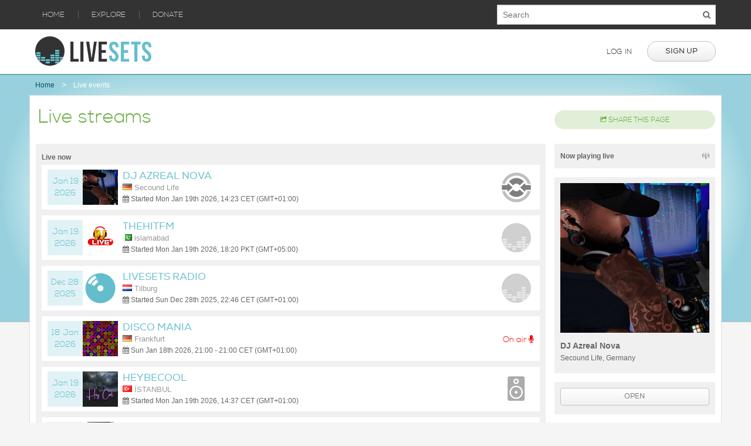

--- FILE ---
content_type: text/html; charset=UTF-8
request_url: https://livesets.com/live/1
body_size: 23949
content:
<!DOCTYPE html>
<!--[if IE 8]>
<html class="no-js lt-ie9" lang="en"> <![endif]-->
<!--[if gt IE 8]><!-->
<html class="no-js" lang="en"> <!--<![endif]-->
<head prefix="og: http://ogp.me/ns# fb: http://ogp.me/ns/fb# profile: http://ogp.me/ns/profile# article: http://ogp.me/ns/article#">
    <meta charset="utf-8"/>
    <meta name="viewport" content="width=device-width, initial-scale=1.0">

    <title>Live - Listen to live streams and DJ broadcasts</title>
    
                                                                                    
        <meta name="description" content="Tune in and listen to live broadcasts from DJ's around the globe!" >
    <meta property="og:description" content="Tune in and listen to live broadcasts from DJ's around the globe!" >
    <meta property="fb:app_id" content="453779041379417" >
    <meta property="og:site_name" content="Livesets" >
    <meta property="og:title" content="Live - Listen to live streams and DJ broadcasts" >
    <meta property="og:type" content="article" >
    <meta property="og:image" content="https://livesets.com/images/framework/logo-square-01.png" >
    <meta property="og:url" content="https://livesets.com/live/1" >
    <link rel="shortcut icon" type="image/x-icon" href="https://livesets.com/favicon.ico">
    <link href="/build/app.827ba9a9.css" media="screen" rel="stylesheet" type="text/css" >
</head>
<body>

<div class="mainsite">
    <div class="gradient">
        <div class="top-bar-container">
            <div class="row">
                <nav class="top-bar">
                    <ul>
                        <li class="toggle-topbar"><a href="#" class="follow"></a></li>
                    </ul>
                    <ul class="left" id="bb-menu-top">
                        <li class="home"><a href="/">Home</a></li>
                        <li class="divider no-small">|</li>
                        <li class="stream"><a href="/explore">Explore</a></li>
                        <li class="divider no-small">|</li>
                        <li class="donate"><a href="/donate">Donate</a></li>
                                                    <li class="no-large"><a href="#" data-url="/login" rel="dialog">Log in</a></li>
                                            </ul>

                    <div class="four columns search-container">
                        <div class="search-bar">
                            <input type="text" name="q" id="top-search" placeholder="Search" autocomplete="off">
                            <div class="search-icon">
                                <i class="fa fa-search"></i>
                            </div>
                        </div>
                    </div>
                </nav>
            </div>
            <div class="row">
                <div class="four columns right search-results"></div>
            </div>
        </div>
        <div id="xbody">
            
<div id="xmeta" class="hidden" data-title="Live - Listen to live streams and DJ broadcasts" data-active="live"></div>

<div id="header">
    <div class="row">
        <div class="four columns">
            <a href="/" class="logo">&nbsp;</a>
        </div>

        <div class="eight columns box-subnav no-small">
            <ul class="tool-nav">
                                    <li class="no-small ls-top"><a href="#" data-url="/login?target=%2Flive%2F1" rel="dialog">Log in</a></li>
                    <li class="no-small ls-top"><a href="#" data-url="/signup" class="secondary round button" rel="dialog">Sign up</a></li>
                            </ul>
        </div>

    </div>
</div>



<div id="main">

    <div class="row user-info">
                    <div class="row no-small">
                <ul class="breadcrumbs"><li><a href="/">Home</a></li><li class="current"><a href="/live">Live events</a></li></ul>            </div>
            </div>

        
    <div id="container">
        
    <div class="row explorer refresh" id="content" data-refresh="30000" data-id="explorer" data-url="/live?ajax">

    <div class="row header">
        <div class="nine columns main">
            <h1 class="title">Live streams</h1>
        </div>
        <div class="three columns side no-small">
            <div class="row button-box">
                <button class="round-button share" title="Share this page"><i class="fa fa-share-square-o"></i> Share this page</button>
            </div>
        </div>
    </div>

    <div class="row">
        <div class="nine columns main">
            <div class="content media selectable">
                <div class="row">
                                                        </div><div class="row explorer-list selectable">
                                    <div class="row sub-head">Live now</div>
                                                            
                                                                                <div class="media-list item link" data-url="/azreal-nova/live">
                                <div class="dateNr">Jan 19 2026</div>
                                <div class="avatar" style="background:url('/cache/images/resize/120/f1af1bf129feb85192de36c1a853d061.jpg') center center no-repeat; background-size:auto 100%;">&nbsp;</div>
                                <div class="info">
                                    <div class="head"><a class="ignore" href="/azreal-nova/live">DJ Azreal Nova</a></div>
                                    <div class="sub location"><img src="/images/icons/flags/de.gif" width="16" title="Germany">Secound Life</div>
                                    <div class="meta"><i class="fa fa-calendar"></i> Started Mon Jan 19th 2026, 14:23 CET (GMT+01:00)</div>
                                    <div class="agent no-small agent-traktor">&nbsp;</div>
                                </div>
                            </div>
                                                                        
                                                                                <div class="media-list item link" data-url="/thehitfm/live">
                                <div class="dateNr">Jan 19 2026</div>
                                <div class="avatar" style="background:url('/cache/images/resize/120/34ef877d64c3ee5d542488e10d0cdd04.png') center center no-repeat; background-size:auto 100%;">&nbsp;</div>
                                <div class="info">
                                    <div class="head"><a class="ignore" href="/thehitfm/live">THEHITFM</a></div>
                                    <div class="sub location"><img src="/images/icons/flags/pk.gif" width="16" title="Pakistan">islamabad</div>
                                    <div class="meta"><i class="fa fa-calendar"></i> Started Mon Jan 19th 2026, 18:20 PKT (GMT+05:00)</div>
                                    <div class="agent no-small agent-unknown">&nbsp;</div>
                                </div>
                            </div>
                                                                        
                                                                                <div class="media-list item link" data-url="/radio/live">
                                <div class="dateNr">Dec 28 2025</div>
                                <div class="avatar" style="background:url('/cache/images/resize/120/691e58e250651fead500b113380a30dd.png') center center no-repeat; background-size:auto 100%;">&nbsp;</div>
                                <div class="info">
                                    <div class="head"><a class="ignore" href="/radio/live">Livesets Radio</a></div>
                                    <div class="sub location"><img src="/images/icons/flags/nl.gif" width="16" title="Netherlands">Tilburg</div>
                                    <div class="meta"><i class="fa fa-calendar"></i> Started Sun Dec 28th 2025, 22:46 CET (GMT+01:00)</div>
                                    <div class="agent no-small agent-unknown">&nbsp;</div>
                                </div>
                            </div>
                                                                        
                                                                                <div class="media-list item link  almost" data-url="/dj-cowley/events/13032">
                                <div class="dateNr">18 Jan 2026</div>
                                <div class="avatar" style="background:url('/cache/images/resize/120/f0a8e49fed61d8ffacd2e99471aa1d9a.jpg') center center no-repeat; background-size:auto 100%;">&nbsp;</div>
                                <div class="info">
                                    <div class="head"><a class="ignore" href="/dj-cowley/events/13032">Disco Mania</a></div>
                                    <div class="sub location"><img src="/images/icons/flags/de.gif" width="16" title="Germany">Frankfurt</div>
                                    <div class="meta"><i class="fa fa-calendar"></i> Sun Jan 18th 2026, 21:00 - 21:00 CET (GMT+01:00)</div>
                                                                                                                        <div class="countdown no-small">On air <i class="fa fa-microphone"></i></div>
                                                                                                            </div>
                            </div>
                                                                        
                                                                                <div class="media-list item link" data-url="/heybecool/live">
                                <div class="dateNr">Jan 19 2026</div>
                                <div class="avatar" style="background:url('/cache/images/resize/120/f82bf3c909e1b8574d1c306fb5dd5a65.jpg') center center no-repeat; background-size:auto 100%;">&nbsp;</div>
                                <div class="info">
                                    <div class="head"><a class="ignore" href="/heybecool/live">HeyBeCooL</a></div>
                                    <div class="sub location"><img src="/images/icons/flags/tr.gif" width="16" title="Turkey">İSTANBUL</div>
                                    <div class="meta"><i class="fa fa-calendar"></i> Started Mon Jan 19th 2026, 14:37 CET (GMT+01:00)</div>
                                    <div class="agent no-small agent-butt">&nbsp;</div>
                                </div>
                            </div>
                                                                        
                                                                                <div class="media-list item link" data-url="/u10511/live">
                                <div class="dateNr">Jan 19 2026</div>
                                <div class="avatar" style="background:url('/cache/images/resize/120/d0d06287d79dc988da27a2a854a71b3a.jpeg') center center no-repeat; background-size:auto 100%;">&nbsp;</div>
                                <div class="info">
                                    <div class="head"><a class="ignore" href="/u10511/live">u10511</a></div>
                                    <div class="sub location"><img src="/images/icons/flags/jp.gif" width="16" title="Japan">茨城</div>
                                    <div class="meta"><i class="fa fa-calendar"></i> Started Mon Jan 19th 2026, 21:42 JST (GMT+09:00)</div>
                                    <div class="agent no-small agent-traktor">&nbsp;</div>
                                </div>
                            </div>
                                                                        
                                                                                <div class="media-list item link" data-url="/dj-daze/live">
                                <div class="dateNr">Jan 18 2026</div>
                                <div class="avatar" style="background:url('/cache/images/resize/120/af4c08dc86cb3e3f8d88d91f7519b270.png') center center no-repeat; background-size:auto 100%;">&nbsp;</div>
                                <div class="info">
                                    <div class="head"><a class="ignore" href="/dj-daze/live">Dj Daze</a></div>
                                    <div class="sub location"><img src="/images/icons/flags/us.gif" width="16" title="United States">Sacramento</div>
                                    <div class="meta"><i class="fa fa-calendar"></i> Started Sun Jan 18th 2026, 22:30 PST (GMT-08:00)</div>
                                    <div class="agent no-small agent-butt">&nbsp;</div>
                                </div>
                            </div>
                                                                        
                                                                                <div class="media-list item link" data-url="/ninjabox/live">
                                <div class="dateNr">Jan 19 2026</div>
                                <div class="avatar" style="background:url('/cache/images/resize/120/6fa96b6ed95ed0b211e9714cc696ba8a.jpg') center center no-repeat; background-size:auto 100%;">&nbsp;</div>
                                <div class="info">
                                    <div class="head"><a class="ignore" href="/ninjabox/live">Ninjabox Radio</a></div>
                                    <div class="sub location"><img src="/images/icons/flags/fi.gif" width="16" title="Finland">Eastend</div>
                                    <div class="meta"><i class="fa fa-calendar"></i> Started Mon Jan 19th 2026, 03:01 CET (GMT+01:00)</div>
                                    <div class="agent no-small agent-unknown">&nbsp;</div>
                                </div>
                            </div>
                                                                        
                                                                                <div class="media-list item link" data-url="/liberalfm/live">
                                <div class="dateNr">Jan 17 2026</div>
                                <div class="avatar" style="background:url('/cache/images/resize/120/5fc54793d744b0136a0d87969db89fc8.png') center center no-repeat; background-size:auto 100%;">&nbsp;</div>
                                <div class="info">
                                    <div class="head"><a class="ignore" href="/liberalfm/live">Liberal FM</a></div>
                                    <div class="sub location"><img src="/images/icons/flags/cd.gif" width="16" title="Congo, the Democratic Republic of the">Kinshasa</div>
                                    <div class="meta"><i class="fa fa-calendar"></i> Started Sat Jan 17th 2026, 11:03 WAT (GMT+01:00)</div>
                                    <div class="agent no-small agent-butt">&nbsp;</div>
                                </div>
                            </div>
                                                                        
                                                                                <div class="media-list item link" data-url="/dj-ivo/live">
                                <div class="dateNr">Jan 14 2026</div>
                                <div class="avatar" style="background:url('/cache/images/resize/120/c066053063b828e3ffe44559fbb2fe2d.png') center center no-repeat; background-size:auto 100%;">&nbsp;</div>
                                <div class="info">
                                    <div class="head"><a class="ignore" href="/dj-ivo/live">DJ Ivo</a></div>
                                    <div class="sub location"><img src="/images/icons/flags/nl.gif" width="16" title="Netherlands">Alkmaar</div>
                                    <div class="meta"><i class="fa fa-calendar"></i> Started Wed Jan 14th 2026, 04:22 CET (GMT+01:00)</div>
                                    <div class="agent no-small agent-unknown">&nbsp;</div>
                                </div>
                            </div>
                                                            </div>
            </div>

                            <div class="row explorer pager">

                    <a class="prev hide" href="/live"><span class="fa fa-backward"></span></a>

                                            <span class="pipe">|</span>
                        <a class="page current" href="/live/1">1</a>
                                            <span class="pipe">|</span>
                        <a class="page" href="/live/2">2</a>
                    
                    <a class="next" href="/live/2"><span class="fa fa-forward"></span></a>

                </div>
                    </div>

        <div class="three columns side">
            <div class="row container profile-menu">
                                    <div class="side-bg">
                                                    <strong>Now playing live</strong>
                            <span class="right" data-icon="&#xe002;" aria-hidden="true"></span>
                                            </div>

                    <div class="side-bg">
                        <div class="avatar">
                            <img src="/cache/images/resize/300/f1af1bf129feb85192de36c1a853d061.jpg" border="0" alt="DJ Azreal Nova">
                        </div>

                        <div class="alias">
                            <div class="name">DJ Azreal Nova</div>
                            <div class="location">Secound Life, Germany</div>
                        </div>
                    </div>

                    
                        <div class="side-box">
                            
                                                            <a class="button secondary" href="/azreal-nova/live">Open</a>
                                                    </div>
                    
                            </div>
        </div>
    </div>

    </div>
    </div>
</div>

<div id="xDialog" class="reveal-modal small dialog"></div>        </div>
        <div id="footer">
            <div class="row doorstep no-small">
                <div class="eight columns centered">
                    <div class="row">
                        <div class="four columns first">
                            <ul>
                                <li class="head connect"><span data-icon="&#xe002;" aria-hidden="true"></span>Connect</li>
                                <li><a href="/how-it-works">How it works</a></li>
                                <li><a href="#" data-url="/login" rel="dialog">Log in</a></li>
                                <li><a href="#" data-url="/signup" rel="dialog">Sign up</a></li>
                            </ul>
                        </div>
                        <div class="four columns second">
                            <ul>
                                <li class="head explore"><span data-icon="&#xe001;" aria-hidden="true"></span> Explore</li>
                                <li><a href="/session">Sessions</a></li>
                            </ul>
                        </div>
                        <div class="four columns third">
                            <ul>
                                <li class="head beatbravo"><span data-icon="&#xe010;" aria-hidden="true"></span>Livesets</li>
                                <li><a href="/about">About</a></li>
                                <li><a href="/faq">FAQ</a></li>
                                <li><a href="/contact">Contact</a></li>
                            </ul>
                        </div>
                    </div>
                </div>
            </div>
            <div class="row copyright">
                <ul class="foot-nav">
                    <li>&copy; 2026 Livesets</li>
                    <li>|</li>
                    <li><a href="/terms-of-use">Terms of Use</a></li>
                    <li>|</li>
                    <li class="no-small"><a href="/privacy-policy">Privacy Policy</a></li>
                    <li class="no-small">|</li>
                    <li class="no-small"><a href="/disclaimer">Disclaimer</a></li>
                    <li class="no-small">|</li>
                    <li><a href="/legal">Legal</a></li>
                </ul>
                <ul class="social-media">
                    <li><a data-icon="&#xe00e;" href="https://www.facebook.com/livesets" target="_blank"><span class="visuallyhidden">Facebook</span></a></li>
                    <li><a data-icon="&#xe00f;" href="https://twitter.com/livesets" target="_blank"><span class="visuallyhidden">Twitter</span></a></li>
                </ul>
            </div>
        </div>
        <div class="row player-container-fix no-display">&nbsp;</div>
        <div class="player-container no-display">
            <div class="row">
                <ul id="player">
                    <li class="bvolume">
                        <button class="fa fa-volume-up"></button>
                        <input type="range" min="0" max="100" step="10" class="range"/>
                    </li>
                    <li class="metadata link" data-url="">
                        <span class="artist"></span>
                        <span class="title"></span>
                    </li>
                    <li class="control">
                        <button class="fa fa-play"></button>
                        <button class="fa fa-pause no-display"></button>
                    </li>
                </ul>
            </div>
        </div>
    </div>
</div>
<div class="clear"></div>

<div id="loginModal" class="reveal-modal">
    <h2>Please login first</h2>
    <p>Not on Livesets yet? Sign up now, it's free!</p>
    <div class="clear"><!-- --></div>
    <ul class="button-group">
        <li><a class="btn-login round button close-reveal-modal" href="/login">Log in</a></li>
        <li><a class="secondary round button close-reveal-modal" href="/signup">Sign up</a></li>
    </ul>
    <div class="clear"><!-- --></div>
    <a class="close-reveal-modal ignore">&#215;</a>
</div>

<div id="modalShare" class="reveal-modal">
    <h2>Share</h2>
    <ul class="share-buttons">
        <li><a class="social-facebook" href="https://www.facebook.com/sharer/sharer.php?u="></a></li>
    </ul>
    <div class="clear"><!-- --></div>
    <div class="row share-url">
        <input type="text" id="share-url" class="url" value="" readonly="readonly">
    </div>

    <a class="close-reveal-modal ignore">&#215;</a>
</div>

<div id="modalMessage" class="reveal-modal expand">
    <h2>Send message</h2>
    <form action="#">
        <input type="text" id="to-user" class="url" value="" readonly="readonly">
        <textarea></textarea>
    </form>

    <a class="close-reveal-modal ignore">&#215;</a>
</div>

<script type="text/javascript">var _paq = _paq || [];</script>        <!-- Stats -->
    <script type="text/javascript">
        // _paq.push(['trackPageView']); // Do not track initial visit
        _paq.push(['enableLinkTracking']);

        (function() {
            var u=(("https:" === document.location.protocol) ? "https" : "http") + "://stats.ibcs.nl/";
            _paq.push(['setTrackerUrl', u+'piwik.php']);
            _paq.push(['setSiteId', '5']);
            var d=document, g=d.createElement('script'), s=d.getElementsByTagName('script')[0]; g.type='text/javascript';
            g.defer=true; g.async=true; g.src=u+'piwik.js'; s.parentNode.insertBefore(g,s);
        })();
    </script>
    <noscript><p><img src="https://stats.ibcs.nl/piwik.php?idsite=5" style="border:0;" alt="" /></p></noscript>
    <!-- End Stats -->

<script src="/build/app.5d773281.js"></script>

</body>
</html>

--- FILE ---
content_type: text/javascript
request_url: https://livesets.com/build/app.5d773281.js
body_size: 137682
content:
/*! For license information please see app.5d773281.js.LICENSE.txt */
(()=>{var __webpack_modules__={9097:(e,t,n)=>{var r=n(9755),i=n(9755);function o(e){return o="function"==typeof Symbol&&"symbol"==typeof Symbol.iterator?function(e){return typeof e}:function(e){return e&&"function"==typeof Symbol&&e.constructor===Symbol&&e!==Symbol.prototype?"symbol":typeof e},o(e)}n(2003),n(4043),n(2826),n(6869),n(5728),n(228),n(24),n(7872),n(7267),n(9749),n(6544),n(4254),n(752),n(1694),n(6265);var a,s=r("div#xbody"),l=!0,u=0,c=new Object,f={};r(document).ready((function(){r(window).blur((function(){window.blurred=!0})),r(window).focus((function(){window.blurred=!1})),g.init();var e="state"in window.history,t=location.href;window.onpopstate=function(n){var r=!e&&location.href==t;if(e=!0,!r){var i=n.state;if(i)g.load(location.href,!1,i.scrollTop);else if(l)return void(l=!1)}},r("body").off("click").on("click",".link, a:not(.follow, .ignore)",g.open),r("body").on("click","a.ignore",(function(e){e.preventDefault()}))}));var p=function(){var e=r(document).height();r("body").append("<div id='siteOverlay'></div>"),r("#siteOverlay").height(e).css({opacity:.07,position:"absolute",top:0,left:0,"background-color":"white",width:"100%","z-index":5e3})},h=function(){r("#siteOverlay").remove()},g={init:function(){s.trigger("bbInit"),h(),r("body").focus()},load:function(e,t,n){var i=this;if(r("nav.top-bar").hasClass("expanded")&&r("nav.top-bar").removeClass("expanded"),p(),0!=t){var o={id:u};history.pushState(o,"",e),u++}r.ajax({type:"GET",async:!1,url:e,error:function(e,t,n){h();var r='<div class="row wizard" id="content"><h1 class="title">Error</h1><p>Error loading page: ['+e.status+" "+n+" ]</p></div>";e.responseText&&(r+='<div class="row">'+e.responseText+"</div>"),s.html(r)},success:function(e){h();var t=r.type(e);if("string"==t&&(n&&"no"!=n&&(!0===n?r(window).scrollTop(0):r("html,body").stop().delay(250).animate({scrollTop:n},"slow","linear")),s.html(e),g.init()),"object"==t&&e.redirect.length){var o=e.redirect;return i.load(o,!0,!0),!1}}})},open:function(e){var t=r(document).scrollTop(),n=window.location.href,i={id:u,path:n,scrollTop:t};window.history.replaceState(i,"",n);var o=r(this).data();if(o.url)var a=o.url;else a=r(this).attr("href");t="no"!==o.scrollTop;new RegExp("^([a-z]+://|//)").test(a)?window.open(a):g.load(a,!0,t),e.preventDefault()}},m={init:function(){var e=this,t=r("div#xmeta");if(!(t.length<1)){var n=t.data();if(n||console.log("no data"),n.active){var i=n.active;e.active!=i&&(r("ul#bb-menu-top li.active").removeClass("active"),i.length&&r("ul#bb-menu-top li."+i).addClass("active"),e.active=i)}else r("ul#bb-menu-top li.active").removeClass("active"),e.active=null;n.title&&(document.title=n.title,v.log(window.location.pathname,n.title))}}},v={log:function(e,t){_paq.push(["setCustomUrl",e]),_paq.push(["setDocumentTitle",t]),_paq.push(["trackPageView"])},trackLink:function(e){_paq.push(["trackLink",e,"link"])},trackEvent:function(e,t){_paq.push(["setCustomUrl",location.href]),_paq.push(["trackEvent",e,t])}},y={init:function(){var e=this;e.clean(),r(".refresh").each((function(t,n){e.refresh(r(this))})),r(".polling").each((function(t,n){e.polling(r(this))}))},clean:function(){for(var e in c)clearInterval(c[e]),delete c[e]},refresh:function(e,t){var n=this,i=e.data();i.refresh&&i.url&&(i.id||alert("Missing data.id!"),i.numRefresh&&0==i.numRefresh||(c[i.id]&&clearInterval(c[i.id]),c[i.id]=setTimeout((function(){r(".refresh").length&&n.load(e)}),i.refresh)))},polling:function(e){var t=e.data();t.refresh&&t.url?(c[t.id]&&clearInterval(c[t.id]),"live"==t.id&&w.live(e),"event"==t.id&&w.event(e),c[t.id]=setInterval((function(){"live"==t.id&&w.live(e),"event"==t.id&&w.event(e)}),t.refresh)):alert("Failed to start poling [missing data: refresh, url or trigger]")},onDemand:function(e){var t=e.data();t.url?"live"==t.id&&w.live(e):alert("Failed to start poling [missing data.url]")},load:function(e){var t=e.data(),n=this;e.trigger("bbBeforeRefresh"),r.ajax({url:t.url,type:"POST",cache:!1,success:function(r){e.html(r),e.data("numRefresh",t.numRefresh?t.numRefresh-1:-1),n.refresh(e),e.trigger("bbAfterRefresh")}})}},b=0,_=0,w={live:function(e){var t=this,n=e.data().url;r.ajax({url:n,type:"GET",cache:!1,error:function(){},success:function(e){var n=e.data;t.audioBox(n),t.chatBox(n.lastMessageId)}})},event:function(e){var t=this,n=e.data().url;r.ajax({url:n,type:"GET",cache:!1,error:function(){},success:function(e){var n=e.data;t.chatBox(n.lastMessageId),t.audioBox(n),t.videoBox("video-event",n.eventCamConnected);var i=n.eventCamConnected||n.djCamConnected,o=r("#event-poster");if(i){o.length&&!o.hasClass("hide")&&o.addClass("hide");var a=r("#video-controls");n.djCamConnected?a.hasClass("hide")&&a.removeClass("hide"):a.hasClass("hide")||a.addClass("hide")}else o.length&&o.hasClass("hide")&&o.removeClass("hide")}})},videoBox:function(e,t){var n,r=document.getElementsByClassName("video-player");if(r.length){var i=videoPlayer;for(n=0;n<r.length;++n){var o=r[n];t?(console.log("connected!"),o.classList.contains("hide")&&(o.classList.remove("hide"),i.load())):o.classList.contains("hide")||o.classList.add("hide")}}else console.log("No players found")},chatBox:function(e){e>0&&(e!=_&&S.reloadSection("comments"),_=e)},playlist:function(){var e=r("#playlist");e.length&&y.load(e)},audioBox:function(e){var t=r(".audio-player");if(t.length){var n=r(".audio-offline"),i=t.find("img.cover");if(1==e.connected){t.hasClass("hide")&&(n.toggleClass("hide"),t.toggleClass("hide")),t.find(".listeners").text(e.listeners),t.find(".listenerPeak").text(e.listenerPeak),t.find(".listenerTotal").text(e.listenerTotal);var o=t.find(".track-time");if(o.is(":empty")&&(b=0),e.lastTrackId&&b!=e.lastTrackId){var a=e.track;if(o.length&&(b?(o.countdown("option","since",new Date(a.playDate)),o.countdown("pause"),o.countdown("resume")):o.countdown({since:new Date(a.playDate),compact:!0,format:"hMS"})),!e.hideTracks){var s=a.artist?a.artist:" ";t.find(".artist").text(s);var l=a.track?a.track:" ";t.find(".track").text(l);var u=null!==a.genre?a.genre:"";if(t.find(".genre").text(u),a.cover)i.attr("src",a.cover);else{var c=i.data("default");i.attr("src",c)}}this.playlist(),b=e.lastTrackId}}else t.hasClass("hide")||(t.toggleClass("hide"),n.toggleClass("hide"),i.attr("src",i.data("default")))}}},x={init:function(){this.search()},search:function(){n(8548),r("#top-search").autocomplete({serviceUrl:"/search/autocomplete",query:"Users",minChars:1,paramName:"q",appendTo:"div.search-results",showNoSuggestionNotice:!0,triggerSelectOnValidInput:!1,formatResult:function(e,t){var n,r=e.data;n=""==r.avatar?"/images/avatar/no-avatar-60.png":"/cache/images/crop/60/"+r.avatar;var i="("+function(e){return e.replace(/[\-\[\]\/\{\}\(\)\*\+\?\.\\\^\$\|]/g,"\\$&")}(t)+")";return'<div class="row auto-result"><div class="col avatar"><img src="'+n+'" /></div><div class="col details"><div class="row alias">'+e.value.replace(new RegExp(i,"gi"),"<strong>$1</strong>")+'</div><div class="row info">'+r.city+", "+r.country_iso+'</div></div><div class="followers"><i class="fa fa-user"></i> '+r.followers+"</div></div>"},autoSelectFirst:!0,maxHeight:"400",noSuggestionNotice:"No results found",onSelect:function(e){r(this).val(""),r(this).autocomplete("clear");var t=e.data;v.trackEvent("Search",t.alias),g.load(t.url)}})}},S={init:function(){(s=r("div#xbody")).off();var e=this;e.clicks(),e.forms(),e.ajax(),e.select(),e.countDown(),e.pickadate(),e.close(),e.dropit(),e.artwork(),e.sessionPlayer()},glider:function(){window.addEventListener("load",(function(){window.glides=new Glider(document.getElementById("glider-double"),{slidesToShow:5,slidesToScroll:5,draggable:!0,dots:"#dots2",arrows:{prev:"#glider-prev-2",next:"#glider-next-2"}})}))},foundation:function(e,t){"use strict";var n=e(document);e(document).ready((function(){e.fn.foundationAlerts&&n.foundationAlerts(),e.fn.foundationButtons&&n.foundationButtons(),e.fn.foundationTopBar&&n.foundationTopBar(),e.fn.foundationMediaQueryViewer&&n.foundationMediaQueryViewer(),e.fn.placeholder&&e("input, textarea").placeholder()}))},clearTimeouts:function(){for(var e in f)clearInterval(f[e]),delete f[e]},sessionPlayer:function(e){function t(){return e.apply(this,arguments)}return t.toString=function(){return e.toString()},t}((function(){r(".session-player").each((function(){var e=r(this);sessionPlayer.init(e)}))})),close:function(){var e=r("#flash-messages");e.find(".alert-box").length>0&&e.find(".alert-box").delay(3e3).slideUp(150)},artwork:function(){var e=r("div#artwork");function t(t,n){var r=e.find("ul.dropit");if(1==t){var i=e.find("#"+n);n||alert("Missing target"),r.hasClass("no-display")||(r.addClass("no-display"),i.removeClass("no-display"),e.attr("unselectable","on").css("user-select","none"))}else{if(r.hasClass("no-display")){var o=e.find(".action-box");r.removeClass("no-display"),e.attr("unselectable","off").css("user-select","text")}o.removeClass("no-display").addClass("no-display")}}e.length&&(e.off(),e.on("click","ul.dropit a.upload",(function(n){var i=r(this).data();if(!i.target)return alert("Missing target"),!1;e.on("click","#upload-box .cancel",(function(e){return t(!1),!1})),t(!0,i.target)})),e.on("click","ul.dropit a.drag",(function(e){var n=r(this).data();if(!n.target)return alert("Missing target"),!1;t(!0,n.target)})),e.on("click",".drag",(function(e){var n=r("#drag-box");n.off();var i=r(this).data().image,o=r("img#"+i),a=o.offset(),s=o.css("z-index");o.css("z-index",2),o.drags({cursor:"pointer"}),n.on("click","button.cancel",(function(e){return o.off().removeClass("draggable").offset({top:a.top}),o.css("z-index",s),t(!1),!1})),n.on("click","button.upload",(function(e){var t=r(this),i=n.find("li.file-upload");t.hasClass("no-display")&&(n.find("button").toggleClass("no-display"),i.toggleClass("no-display"))})),n.on("click","button.save",(function(e){var n=r(this).data();o.off().removeClass("draggable"),o.css("z-index",s);var i=Math.round(o.position().top);if(n.url){var a={position_top:i};r.ajax({url:n.url,type:"POST",cache:!1,data:a})}return t(!1),!1}))})))},clicks:function(){var e=this,t=s;t.length||alert("Error [xBody not found]"),t.off("click"),t.on("click",".captcha-refresh",(function(e){var t=r(this).data(),n=t.url,i=r("img#"+t.target);i.length&&(d=new Date,i.attr("src",n+"?"+d.getTime()))})),t.on("click",".box-more",(function(e){var t=r(this);t.hasClass("less")?t.removeClass("less"):t.addClass("less")})),t.on("click","button.more-less",(function(e){var t=r(this);e.preventDefault();var n=t.data();if(n.url){var i=n.url,o=r("#"+n.target);o.length?(o.load(n.url,(function(e,t,n){})),o.data("url",i)):alert("Missing target: "+n.target)}return!1})),t.on("click","ul.filter-list a.filter-expand",(function(e){e.preventDefault();var t=r(this),n=t.text();t.text(t.data("placeholder")),t.data("placeholder",n);var i=r('*[data-context="'+t.data("expand")+'"]');return t.hasClass("active")?(t.removeClass("active"),i.removeClass("hide")):(t.addClass("active"),i.addClass("hide")),!1})),t.on("click",".user-modal",(function(e){var t=r(this),n=r("div#modal");return n.find("div.content").load(t.data("url")),n.reveal(),!1})),t.on("click",".browse-back",(function(e){return e.preventDefault(),history.go(-1),!1})),t.on("click",".confirm",(function(e){var t=r(this).data(),n="Are you sure?";if(t&&t.message&&(n=t.message),!confirm(n))return e.preventDefault(),!1})),t.on("click",".user-popup",(function(e){var t=r(this),n=r("div#modal"),i=t.data("action");n.data("action",i),n.find("div.content").load(t.data("url")),n.reveal()})),t.on("click",".invite-user",(function(e){var t=r(this),n=r("#"+t.data("container")).data("action");n.length||alert("Missing action url"),r.ajax({url:n,type:"PUT",cache:!1,contentType:"application/json",processData:!1})})),t.on("focus",".login-required",(function(t){document.activeElement.blur(),t.preventDefault();var n="/login",i=r(this).data();return i.target&&(n+="?target="+encodeURIComponent(i.target)),e.openModal(n),!1})),t.on("mouseenter","button.follow.active",(function(){r(this).text("Unfollow")})),t.on("mouseleave","button.follow.active",(function(){r(this).text("Following")})),t.on("click","button.follow",(function(e){var t=r(this).data();if(t.url){var n=r(this);n.hasClass("active")?r.ajax({url:t.url,type:"DELETE",cache:!1,dataType:"json",async:!1,success:function(e){n.removeClass("active"),n.text("Follow"),n.off("mouseenter mouseleave")}}):r.ajax({url:t.url,type:"PUT",cache:!1,dataType:"json",async:!1,success:function(e){e.success&&(n.addClass("active"),n.text("Following"),n.on("mouseenter",(function(){n.text("Unfollow")})),n.on("mouseleave",(function(){n.text("Following")})))}})}})),t.on("click","button.remove-comment",(function(e){if(!confirm("Remove this comment?"))return e.preventDefault(),!1;var t=r(this).data();t.url&&r.ajax({url:t.url,type:"DELETE",success:function(e){e.success&&(t.section?S.reloadSection(t.section):S.reloadSection("comments"))}})})),t.on("click","button.like",(function(t){var n=r(this).data();if(n.url){var i=r(this),o=r("title").text();i.is(".active")?r.ajax({url:n.url,type:"DELETE",success:function(t){t.success&&(i.removeClass("active"),e.updateCounters("counters"))}}):r.ajax({url:n.url,type:"PUT",success:function(t){if(t.success){i.addClass("active"),e.updateCounters("counters");var n=r("<div></div>").addClass("alert-box success");n.html("Session <b>"+o+"</b> was saved to your Likes."),n.slideDown(350).delay(2500).slideUp(400),r("#response").after(n)}}})}})),t.on("click",".share",(function(e){e.preventDefault();var t=r(location).attr("href"),n=r("div#modalShare"),i=n.find("input.url"),o=r(document).find("title").text(),a=encodeURIComponent(t),s=encodeURIComponent(o),l=r('meta[property="og:image"]').attr("content"),u=encodeURIComponent(l),c=[];c[0]={className:"social-facebook",helpText:"Share on Facebook",href:"https://www.facebook.com/sharer/sharer.php?u="+a},c[1]={className:"social-twitter",helpText:"Share on Twitter",href:"https://twitter.com/share?url="+a+"&text="+s},c[2]={className:"social-tumblr",helpText:"Share on Tumbler",href:"http://www.tumblr.com/share/link?url="+a+"&name="+s},c[3]={className:"social-googleplus",helpText:"Share on Google+",href:"https://plus.google.com/share?url="+a},c[4]={className:"social-pinterest",helpText:"Share on Pinterest",href:"https://pinterest.com/pin/create/button/?url="+a+"&media="+u},c[5]={className:"sc-social-vkontakte",helpText:"Share on VK",href:"https://vk.com/share.php?url="+a},n.reveal(),i.val(t);var d=n.find("ul.share-buttons");d.empty();for(var f=c.length,p=0;p<f;p++){var h=c[p];d.append('<li><a class="'+h.className+'" href="'+h.href+'" title="'+h.helpText+'"></a></li>')}return d.on("click","a",(function(e){var t=r(this);v.trackEvent("Share",t.attr("title")),v.trackLink(t.attr("href")),r(this).trigger("reveal:close")})),!1})),t.on("click","button.message",(function(e){e.preventDefault(),v.trackEvent("Reveal","Message");r(location).attr("href");r("div#modalMessage").reveal()})),t.on("click",".bind-box",(function(e){var t=r(this).data();if(t.target){var n=r("#"+t.target);n.length>0?"none"==n.css("display")?n.slideDown(350):n.slideUp(450):alert("Box not found [ "+t.target+" ]")}})),t.on("click",".ajax-load",(function(e){e.preventDefault();var t=r(this),n=t.data();if(n.url)var i=n.url;else i=r(this).attr("href");if(n.target){var o=r("#"+n.target);o.length||alert("Target missing to load "+i),o.load(i,(function(){t.trigger("ajaxInit")}))}else alert("Target missing");return n.top&&r(window).scrollTop(0),!1})),t.on("click",".ajax-refresh",(function(t){var n=r(this).data();if(n.target){e.reloadSection(n.target);var i=r('<div class="alert-box success">Reloaded</div>');i.slideDown(250).delay(1500).slideUp(250),r(".ajax-msg").prepend(i)}}))},select:function(){function e(e){var t=e.element;return'<i class="fa '+r(t).data("icon")+'"></i> '+e.text}r("select.select2").each((function(){var t={minimumResultsForSearch:10,formatResult:e};r(this).select2(r.extend(t,r(this).data()))}))},dropit:function(){r("ul.dropit").each((function(){r(this).dropit({submenuEl:"ul"})}))},forms:function(){r("select.onchange").off("change").on("change",(function(){r(this).form.submit()})),r("form.no-submit").off("submit").on("submit",(function(e){e.preventDefault()}))},ajax:function(){var e=this;r(".ajax").each((function(){var e=r(this),t=e.data();if(t.url){var n=t.url;r.ajax({type:"POST",url:n,data:{_layout:"ajax"},cache:!1,success:function(t){e.html(t),e.trigger("ajaxInit")}})}})),r("[rel='dialog']").on("click",(function(t){var n=r(this),i=n.data(),a=null;return"undefined"!==o(i)&&!1!==i&&i.url?a=i.url:void 0!==n.attr("href")&&(a=n.attr("href")),a?(e.openModal(a),t.preventDefault(),!1):(alert("Cannot open dialog [missing data-url or href]"),!1)})),r("form[rel='ajax']").on("submit",(function(e){var t=r(this),n=t.attr("action"),i=r("div#xDialog");i.hasClass("open")||i.reveal();var o=t.serializeArray();return o.push({name:"_layout",value:"ajax"}),r.ajax({data:o,type:"POST",async:!1,url:n,success:function(e){if(!i.length)return alert("Missing form container [div#xDialog"),!1;var t=r.type(e);if("string"==t){i.html(e).prepend('<a class="ignore close-reveal-modal">&#215;</a>'),i.off("click").on("click",".close-reveal-modal",(function(){r(this).trigger("reveal:close")})),i.trigger("ajaxInit"),v.trackLink(n)}if("object"==t&&e.redirect.length){var o=e.redirect;i.trigger("reveal:close"),g.load(o,!0,!0)}}}),!1})),r("form[rel='ajax-submit']").on("submit",(function(e){p();var t=r(this),n=t.attr("action"),i=t.serializeArray();return i.push({name:"_layout",value:"ajax"}),r.ajax({data:i,type:"POST",async:!1,url:n,error:function(e){s.html(e),g.init()},success:function(e){s.html(e),g.init()}}),h(),!1})),r("form.json-session").off("submit").on("submit",(function(t){t.preventDefault();var n=r(this),i=n.data(),o=n.serializeArray(),a=0,s=soundManager.getSoundById("ts-sound");if(s&&s.playState>0){if(a=s.position/1e3,i.part>1)a+=3600*i.part;o.push({name:"position",value:a})}i.url&&r.ajax({url:i.url,type:"POST",cache:!1,data:o,success:function(t){if(t.success){var o=!1;if(t.data)o="h="+t.data.id;i.container&&(r("#"+i.container).slideUp(400),e.reloadSection("comments",o),e.updateCounters("counters")),n[0].reset(),n.find("input:focus").blur()}}})})),r("form.json-live").off("submit").on("submit",(function(t){t.preventDefault();var n=r(this),i=n.data(),o=n.serializeArray();i.url&&r.ajax({url:i.url,type:"POST",cache:!1,data:o,success:function(t){if(t.success){var r=!1;if(t.data)r="h="+t.data.id;i.container&&e.reloadSection("comments",r),n[0].reset(),n.find("input").focus()}}})})),r("form.json-feedback").off("submit").on("submit",(function(t){t.preventDefault();var n=r(this),i=n.data(),o=n.serializeArray();i.url&&r.ajax({url:i.url,type:"POST",cache:!1,data:o,success:function(t){if(t.success){var r=!1;if(t.data)r="h="+t.data.id;i.container&&e.reloadSection("feedback-overview",r),n[0].reset(),n.find("input:focus").blur()}}})}))},reloadSection:function(e,t){r("#"+e).each((function(){var t=r(this),n=t.data();if(n.url){var i=n.url;t.load(i,(function(){s.trigger("ajaxInit")}))}else alert("no url for section "+e)}))},updateCounters:function(e){r("."+e).each((function(){var e=r(this),t=e.data();t.url&&r.getJSON(t.url,(function(t){r(".likes",e).html(t.likes),r(".played",e).html(t.played),r(".comments",e).html(t.comments)}))}))},countDown:function(){r(".js-date").each((function(){var e=r(this),t=e.data();if(t.date){var n=new Date(t.date);e.html(n.toLocaleFormat(t.format))}})),r(".counter").each((function(){var e=r(this),t=e.data();if(t.date){var n=new Date(t.date);"from"==t.type?e.countdown({since:n,compact:!0,format:"hMS"}):e.countdown({until:n,compact:!0,format:"dHMS"})}})),r(".counter-large").each((function(){var e=r(this),t=e.data();if(t.date){var n=new Date(t.date);"from"==t.type?e.countdown({since:n,compact:!1,format:"dHMS",expiryUrl:t.url}):e.countdown({until:n,compact:!1,format:"dHMS",expiryUrl:t.url})}}))},pickadate:function(){var e=0,t=0;function n(e,t,n){var r=new Date(t),i=new Date(t);i.setDate(i.getDate()+6),e.set({min:r,select:r}),!0===n&&e.set("max",i)}r("input.datepicker").focus((function(){var i=r(this);if(i.pickadate({format:"dddd d mmm yyyy",formatSubmit:"yyyy-mm-dd",hiddenSuffix:"",firstDay:1,onSet:function(t){i.hasClass("date-start")&&(e=t.select)},onOpen:function(){var t=i.pickadate("picker"),o=i.val();if(""===o)n(t,e=(new Date).getTime());else{var a=new Date(o);if(i.hasClass("date-start")){var s=(new Date).getTime();t.set({min:s,select:a})}if(i.hasClass("date-end")){var l=r("input.datepicker.date-start").val(),u=new Date(l),c=new Date(l);c.setDate(c.getDate()+6),t.set({min:u,max:c,select:a})}}}}),i.hasClass("date-start")){var o=(a=i.pickadate("picker")).get("select");null===o?n(a,e=(new Date).getTime()):e=o}if(i.hasClass("date-end")){var a=i.pickadate("picker");if(e<1)return;if(t===e)return;t=e,n(a,e,!0)}})),r("input.timepicker").pickatime({format:"H:i",interval:30})},openModal:function(e){var t=r("div#xDialog");r.ajax({type:"POST",url:e,data:{_layout:"modal"},cache:!1,success:function(n){t.html(n).prepend('<a class="ignore close-reveal-modal">&#215;</a>'),t.hasClass("open")||t.reveal({animation:"fade",animationSpeed:150,opened:function(){t.off("click").on("click",".close-reveal-modal",(function(){r(this).trigger("reveal:close")}))},closed:function(){r(".reveal-modal-bg").remove()}}),t.trigger("ajaxInit"),v.trackLink(e)}})}};r(document).on("bbInit",(function(){m.init(),S.clearTimeouts(),S.foundation(i,this),y.init(),S.init()})),r(document).on("ajaxInit",(function(){clearTimeout(a),a=setTimeout((function(){S.init()}),300)})),r(document).ready((function(){x.init()}))},2235:function(e,t,n){!function(e,t,n){"use strict";e.fn.foundationAlerts=function(t){var n=e.extend({callback:e.noop},t);e(document).on("click",".alert-box .close",(function(t){t.preventDefault(),e(this).closest(".alert-box").fadeOut((function(){e(this).remove(),n.callback()}))}))}}(n(9755))},4873:function(e,t,n){var r=n(9755);n(4043),n(2462),n(5728),n(228),function(e,t,n){"use strict";e.fn.foundationNavigation=function(t){var n=!1;Modernizr.touch||navigator.userAgent.match(/Windows Phone/i)?(e(document).on("click.fndtn touchstart.fndtn",".nav-bar a.flyout-toggle",(function(t){t.preventDefault();var r=e(this).siblings(".flyout").first();!1===n&&(e(".nav-bar .flyout").not(r).slideUp(500),r.slideToggle(500,(function(){n=!1}))),n=!0})),e(".nav-bar>li.has-flyout",this).addClass("is-touch")):e(".nav-bar>li.has-flyout",this).on("mouseenter mouseleave",(function(t){if("mouseenter"==t.type&&(e(".nav-bar").find(".flyout").hide(),e(this).children(".flyout").show()),"mouseleave"==t.type){(function(t){var n;return t.length>0&&(t.each((function(){e(this).is(":focus")&&(n=!0)})),n)})(e(this).children(".flyout").find("input"))||e(this).children(".flyout").hide()}}))}}(r)},2517:(e,t,n)=>{var r=n(9755);n(2320),n(5728),n(228),n(1517),function(e){"use strict";var t=!1;e(document).on("click","a[data-reveal-id]",(function(t){t.preventDefault();var n=e(this).attr("data-reveal-id");e("#"+n).reveal(e(this).data())})),e.fn.reveal=function(n){var r=e(document),i={animation:"fadeAndPop",animationSpeed:300,closeOnBackgroundClick:!0,dismissModalClass:"close-reveal-modal",open:e.noop,opened:e.noop,close:e.noop,closed:e.noop};return n=e.extend({},i,n),this.not(".reveal-modal.open").each((function(){var i,o=e(this),a=parseInt(o.css("top"),10),s=o.height()+a,l=!1,u=e(".reveal-modal-bg"),c={open:{top:0,opacity:0,visibility:"visible",display:"block"},close:{top:a,opacity:1,visibility:"hidden",display:"none"}};function d(){l=!0}0===u.length&&(u=e("<div />",{class:"reveal-modal-bg"}).insertAfter(o)).fadeTo("fast",.8),o.bind("reveal:open.reveal",(function(){var i;l||(d(),1===(i=e(".reveal-modal.open")).length&&(t=!0,i.trigger("reveal:close")),o.addClass("open"),"fadeAndPop"===n.animation&&(c.open.top=r.scrollTop()-s,c.open.opacity=0,o.css(c.open),u.fadeIn(n.animationSpeed/2),o.delay(n.animationSpeed/2).animate({top:r.scrollTop()+a+"px",opacity:1},n.animationSpeed,(function(){o.trigger("reveal:opened")}))),"fade"===n.animation&&(c.open.top=r.scrollTop()+a,c.open.opacity=0,o.css(c.open),u.fadeIn(n.animationSpeed/2),o.delay(n.animationSpeed/2).animate({opacity:1},n.animationSpeed,(function(){o.trigger("reveal:opened")}))),"none"===n.animation&&(c.open.top=r.scrollTop()+a,c.open.opacity=1,o.css(c.open),u.css({display:"block"}),o.trigger("reveal:opened")))})),o.bind("reveal:open.reveal",(function(){var e=o.find(".flex-video"),t=e.find("iframe");t.length>0&&(t.attr("src",t.data("src")),e.fadeIn(100))})),o.bind("reveal:close.reveal",(function(){l||(d(),o.removeClass("open"),"fadeAndPop"===n.animation&&(o.animate({top:r.scrollTop()-s+"px",opacity:0},n.animationSpeed/2,(function(){o.css(c.close)})),t?o.trigger("reveal:closed"):u.delay(n.animationSpeed).fadeOut(n.animationSpeed,(function(){o.trigger("reveal:closed")}))),"fade"===n.animation&&(o.animate({opacity:0},n.animationSpeed,(function(){o.css(c.close)})),t?o.trigger("reveal:closed"):u.delay(n.animationSpeed).fadeOut(n.animationSpeed,(function(){o.trigger("reveal:closed")}))),"none"===n.animation&&(o.css(c.close),t||u.css({display:"none"}),o.trigger("reveal:closed")),t=!1)})),o.bind("reveal:closed.reveal",(function(){var e=o.find(".flex-video"),t=e.find("iframe");t.length>0&&(t.data("src",t.attr("src")),t.attr("src",""),e.fadeOut(100))})),o.bind("reveal:opened.reveal reveal:closed.reveal",(function(){l=!1})),o.bind("reveal:closed.reveal",(function(){o.unbind(".reveal"),u.unbind(".reveal"),i.unbind(".reveal"),e("body").unbind(".reveal")})),o.bind("reveal:open.reveal",n.open),o.bind("reveal:opened.reveal",n.opened),o.bind("reveal:close.reveal",n.close),o.bind("reveal:closed.reveal",n.closed),o.trigger("reveal:open"),i=e("."+n.dismissModalClass).bind("click.reveal",(function(){o.trigger("reveal:close")})),n.closeOnBackgroundClick&&(u.css({cursor:"pointer"}),u.bind("click.reveal",(function(){o.trigger("reveal:close")}))),e("body").bind("keyup.reveal",(function(e){27===e.which&&o.trigger("reveal:close")}))}))}}(r)},2889:function(e,t,n){var r=n(9755);function i(e){return i="function"==typeof Symbol&&"symbol"==typeof Symbol.iterator?function(e){return typeof e}:function(e){return e&&"function"==typeof Symbol&&e.constructor===Symbol&&e!==Symbol.prototype?"symbol":typeof e},i(e)}n(5728),n(228),n(4043),n(9730),n(9749),n(6544),n(4254),n(752),n(1694),n(6265),function(e,t,n,r){"use strict";var o={callback:e.noop,deep_linking:!0,init:!1},a={init:function(t){return o=e.extend({},o,t),this.each((function(){o.init||a.events(),o.deep_linking&&a.from_hash()}))},events:function(){e(n).on("click.fndtn",".tabs a",(function(t){a.set_tab(e(this).parent("dd, li"),t)})),o.init=!0},set_tab:function(t,n){var r=t.closest("dl, ul").find(".active"),i=t.children("a").attr("href"),a=/^#/.test(i),s=e(i+"Tab");a&&s.length>0&&(n&&!o.deep_linking&&n.preventDefault(),s.closest(".tabs-content").children("li").removeClass("active").hide(),s.css("display","block").addClass("active")),r.removeClass("active"),t.addClass("active"),o.callback()},from_hash:function(){var n=t.location.hash;e('a[href="'+n+'"]').trigger("click.fndtn")}};e.fn.foundationTabs=function(t){return a[t]?a[t].apply(this,Array.prototype.slice.call(arguments,1)):"object"!==i(t)&&t?void e.error("Method "+t+" does not exist on jQuery.foundationTabs"):a.init.apply(this,arguments)}}(r,this,this.document)},5625:function(e,t,n){var r=n(9755);function i(e){return i="function"==typeof Symbol&&"symbol"==typeof Symbol.iterator?function(e){return typeof e}:function(e){return e&&"function"==typeof Symbol&&e.constructor===Symbol&&e!==Symbol.prototype?"symbol":typeof e},i(e)}n(5728),n(228),n(6869),n(9730),n(9749),n(6544),n(4254),n(752),n(1694),n(6265),function(e,t,n){"use strict";var r={index:0,initialized:!1},o={init:function(n){return this.each((function(){(r=e.extend(r,n)).$w=e(t),r.$topbar=e("nav.top-bar"),r.$section=r.$topbar.find("section"),r.$titlebar=r.$topbar.children("ul:first");var i=e("<div class='top-bar-js-breakpoint'/>").appendTo("body");r.breakPoint=i.width(),i.remove(),r.initialized||(o.assemble(),r.initialized=!0),r.height||o.largestUL(),r.$topbar.parent().hasClass("fixed")&&e("body").css("padding-top",r.$topbar.outerHeight()),e(".top-bar .toggle-topbar").off("click.fndtn").on("click.fndtn",(function(e){e.preventDefault(),o.breakpoint()&&(r.$topbar.toggleClass("expanded"),r.$topbar.css("min-height","")),r.$topbar.hasClass("expanded")||(r.$section.css({left:"0%"}),r.$section.find(">.name").css({left:"100%"}),r.$section.find("li.moved").removeClass("moved"),r.index=0)})),e(".top-bar .has-dropdown>a").off("click.fndtn").on("click.fndtn",(function(t){if((Modernizr.touch||o.breakpoint())&&t.preventDefault(),o.breakpoint()){var n=e(this),i=n.closest("li");r.index+=1,i.addClass("moved"),r.$section.css({left:-100*r.index+"%"}),r.$section.find(">.name").css({left:100*r.index+"%"}),n.siblings("ul").height(r.height+r.$titlebar.outerHeight(!0)),r.$topbar.css("min-height",r.height+2*r.$titlebar.outerHeight(!0))}})),e(t).on("resize.fndtn.topbar",(function(){o.breakpoint()||r.$topbar.css("min-height","")})),e(".top-bar .has-dropdown .back").off("click.fndtn").on("click.fndtn",(function(t){t.preventDefault();var n=e(this).closest("li.moved");n.parent();r.index-=1,r.$section.css({left:-100*r.index+"%"}),r.$section.find(">.name").css({left:100*r.index+"%"}),0===r.index&&r.$topbar.css("min-height",0),setTimeout((function(){n.removeClass("moved")}),300)}))}))},breakpoint:function(){return 360<r.breakPoint},assemble:function(){r.$section.detach(),r.$section.find(".has-dropdown>a").each((function(){var t=e(this),n=t.siblings(".dropdown"),r=e('<li class="title back js-generated"><h5><a href="#"></a></h5></li>');r.find("h5>a").html(t.html()),n.prepend(r)})),r.$section.appendTo(r.$topbar)},largestUL:function(){var t=r.$topbar.find("section ul ul"),n=t.first(),i=0;t.each((function(){e(this).children("li").length>n.children("li").length&&(n=e(this))})),n.children("li").each((function(){i+=e(this).outerHeight(!0)})),r.height=i}};if(e.fn.foundationTopBar=function(t){return o[t]?o[t].apply(this,Array.prototype.slice.call(arguments,1)):"object"!==i(t)&&t?void e.error("Method "+t+" does not exist on jQuery.foundationTopBar"):o.init.apply(this,arguments)},e(".sticky").length>0){var a=e(".sticky").length?e(".sticky").offset().top:0,s=e(t);s.scroll((function(){s.scrollTop()>=a?e(".sticky").addClass("fixed"):s.scrollTop()<a&&e(".sticky").removeClass("fixed")}))}}(r,this)},7746:function(e,t,n){n(4043),n(7195),function(e){var t=navigator.userAgent;if(/iPhone|iPad|iPod/.test(navigator.platform)&&/OS [1-5]_[0-9_]* like Mac OS X/i.test(t)&&t.indexOf("AppleWebKit")>-1){var n=e.document;if(n.querySelector){var r,i,o,a,s=n.querySelector("meta[name=viewport]"),l=s&&s.getAttribute("content"),u=l+",maximum-scale=1",c=l+",maximum-scale=10",d=!0;s&&(e.addEventListener("orientationchange",f,!1),e.addEventListener("devicemotion",(function(t){a=t.accelerationIncludingGravity,r=Math.abs(a.x),i=Math.abs(a.y),o=Math.abs(a.z),e.orientation&&180!==e.orientation||!(r>7||(o>6&&i<8||o<8&&i>6)&&r>5)?d||f():d&&(s.setAttribute("content",u),d=!1)}),!1))}}function f(){s.setAttribute("content",c),d=!0}}(this)},8797:(e,t,n)=>{var r,i,o=n(9755);function a(e){return a="function"==typeof Symbol&&"symbol"==typeof Symbol.iterator?function(e){return typeof e}:function(e){return e&&"function"==typeof Symbol&&e.constructor===Symbol&&e!==Symbol.prototype?"symbol":typeof e},a(e)}n(2227),n(24),n(6869),n(886),n(4043),n(7267),n(4284),n(2462),n(2320),n(9749),n(6544),n(2003),n(2826),n(228),n(4254),n(752),n(1694),n(6265),i="countdown",(r=o).JQPlugin.createPlugin({name:i,defaultOptions:{until:null,since:null,timezone:null,serverSync:null,format:"dHMS",layout:"",compact:!1,padZeroes:!1,significant:0,description:"",expiryUrl:"",expiryText:"",alwaysExpire:!1,onExpiry:null,onTick:null,tickInterval:1},regionalOptions:{"":{labels:["Years","Months","Weeks","Days","Hours","Minutes","Seconds"],labels1:["Year","Month","Week","Day","Hour","Minute","Second"],compactLabels:["y","m","w","d"],whichLabels:null,digits:["0","1","2","3","4","5","6","7","8","9"],timeSeparator:":",isRTL:!1}},_getters:["getTimes"],_rtlClass:i+"-rtl",_sectionClass:i+"-section",_amountClass:i+"-amount",_periodClass:i+"-period",_rowClass:i+"-row",_holdingClass:i+"-holding",_showClass:i+"-show",_descrClass:i+"-descr",_timerElems:[],_init:function(){var e=this;this._super(),this._serverSyncs=[];var t="function"==typeof Date.now?Date.now:function(){return(new Date).getTime()},n=window.performance&&"function"==typeof window.performance.now,i=window.requestAnimationFrame||window.webkitRequestAnimationFrame||window.mozRequestAnimationFrame||window.oRequestAnimationFrame||window.msRequestAnimationFrame||null,o=0;!i||r.noRequestAnimationFrame?(r.noRequestAnimationFrame=null,setInterval((function(){e._updateElems()}),980)):(o=window.animationStartTime||window.webkitAnimationStartTime||window.mozAnimationStartTime||window.oAnimationStartTime||window.msAnimationStartTime||t(),i((function r(a){var s=a<1e12?n?performance.now()+performance.timing.navigationStart:t():a||t();s-o>=1e3&&(e._updateElems(),o=s),i(r)})))},UTCDate:function(e,t,n,r,i,o,s,l){"object"==a(t)&&t.constructor==Date&&(l=t.getMilliseconds(),s=t.getSeconds(),o=t.getMinutes(),i=t.getHours(),r=t.getDate(),n=t.getMonth(),t=t.getFullYear());var u=new Date;return u.setUTCFullYear(t),u.setUTCDate(1),u.setUTCMonth(n||0),u.setUTCDate(r||1),u.setUTCHours(i||0),u.setUTCMinutes((o||0)-(Math.abs(e)<30?60*e:e)),u.setUTCSeconds(s||0),u.setUTCMilliseconds(l||0),u},periodsToSeconds:function(e){return 31557600*e[0]+2629800*e[1]+604800*e[2]+86400*e[3]+3600*e[4]+60*e[5]+e[6]},_instSettings:function(e,t){return{_periods:[0,0,0,0,0,0,0]}},_addElem:function(e){this._hasElem(e)||this._timerElems.push(e)},_hasElem:function(e){return r.inArray(e,this._timerElems)>-1},_removeElem:function(e){this._timerElems=r.map(this._timerElems,(function(t){return t==e?null:t}))},_updateElems:function(){for(var e=this._timerElems.length-1;e>=0;e--)this._updateCountdown(this._timerElems[e])},_optionsChanged:function(e,t,n){n.layout&&(n.layout=n.layout.replace(/&lt;/g,"<").replace(/&gt;/g,">")),this._resetExtraLabels(t.options,n);var i=t.options.timezone!=n.timezone;r.extend(t.options,n),this._adjustSettings(e,t,null!=n.until||null!=n.since||i);var o=new Date;(t._since&&t._since<o||t._until&&t._until>o)&&this._addElem(e[0]),this._updateCountdown(e,t)},_updateCountdown:function(e,t){if(e=e.jquery?e:r(e),t=t||e.data(this.name)){if(e.html(this._generateHTML(t)).toggleClass(this._rtlClass,t.options.isRTL),r.isFunction(t.options.onTick)){var n="lap"!=t._hold?t._periods:this._calculatePeriods(t,t._show,t.options.significant,new Date);1!=t.options.tickInterval&&this.periodsToSeconds(n)%t.options.tickInterval!=0||t.options.onTick.apply(e[0],[n])}if("pause"!=t._hold&&(t._since?t._now.getTime()<t._since.getTime():t._now.getTime()>=t._until.getTime())&&!t._expiring){if(t._expiring=!0,this._hasElem(e[0])||t.options.alwaysExpire){if(this._removeElem(e[0]),r.isFunction(t.options.onExpiry)&&t.options.onExpiry.apply(e[0],[]),t.options.expiryText){var i=t.options.layout;t.options.layout=t.options.expiryText,this._updateCountdown(e[0],t),t.options.layout=i}t.options.expiryUrl&&(window.location=t.options.expiryUrl)}t._expiring=!1}else"pause"==t._hold&&this._removeElem(e[0])}},_resetExtraLabels:function(e,t){var n=!1;for(var r in t)if("whichLabels"!=r&&r.match(/[Ll]abels/)){n=!0;break}if(n)for(var r in e)r.match(/[Ll]abels[02-9]|compactLabels1/)&&(e[r]=null)},_adjustSettings:function(e,t,n){for(var i,o=0,a=null,s=0;s<this._serverSyncs.length;s++)if(this._serverSyncs[s][0]==t.options.serverSync){a=this._serverSyncs[s][1];break}if(null!=a)o=t.options.serverSync?a:0,i=new Date;else{var l=r.isFunction(t.options.serverSync)?t.options.serverSync.apply(e[0],[]):null;i=new Date,o=l?i.getTime()-l.getTime():0,this._serverSyncs.push([t.options.serverSync,o])}var u=t.options.timezone;u=null==u?-i.getTimezoneOffset():u,(n||!n&&null==t._until&&null==t._since)&&(t._since=t.options.since,null!=t._since&&(t._since=this.UTCDate(u,this._determineTime(t._since,null)),t._since&&o&&t._since.setMilliseconds(t._since.getMilliseconds()+o)),t._until=this.UTCDate(u,this._determineTime(t.options.until,i)),o&&t._until.setMilliseconds(t._until.getMilliseconds()+o)),t._show=this._determineShow(t)},_preDestroy:function(e,t){this._removeElem(e[0]),e.empty()},pause:function(e){this._hold(e,"pause")},lap:function(e){this._hold(e,"lap")},resume:function(e){this._hold(e,null)},toggle:function(e){this[(r.data(e,this.name)||{})._hold?"resume":"pause"](e)},toggleLap:function(e){this[(r.data(e,this.name)||{})._hold?"resume":"lap"](e)},_hold:function(e,t){var n=r.data(e,this.name);if(n){if("pause"==n._hold&&!t){n._periods=n._savePeriods;var i=n._since?"-":"+";n[n._since?"_since":"_until"]=this._determineTime(i+n._periods[0]+"y"+i+n._periods[1]+"o"+i+n._periods[2]+"w"+i+n._periods[3]+"d"+i+n._periods[4]+"h"+i+n._periods[5]+"m"+i+n._periods[6]+"s"),this._addElem(e)}n._hold=t,n._savePeriods="pause"==t?n._periods:null,r.data(e,this.name,n),this._updateCountdown(e,n)}},getTimes:function(e){var t=r.data(e,this.name);return t?"pause"==t._hold?t._savePeriods:t._hold?this._calculatePeriods(t,t._show,t.options.significant,new Date):t._periods:null},_determineTime:function(e,t){var n,r,i=this,o=null==e?t:"string"==typeof e?function(e){e=e.toLowerCase();for(var t=new Date,n=t.getFullYear(),r=t.getMonth(),o=t.getDate(),a=t.getHours(),s=t.getMinutes(),l=t.getSeconds(),u=/([+-]?[0-9]+)\s*(s|m|h|d|w|o|y)?/g,c=u.exec(e);c;){switch(c[2]||"s"){case"s":l+=parseInt(c[1],10);break;case"m":s+=parseInt(c[1],10);break;case"h":a+=parseInt(c[1],10);break;case"d":o+=parseInt(c[1],10);break;case"w":o+=7*parseInt(c[1],10);break;case"o":r+=parseInt(c[1],10),o=Math.min(o,i._getDaysInMonth(n,r));break;case"y":n+=parseInt(c[1],10),o=Math.min(o,i._getDaysInMonth(n,r))}c=u.exec(e)}return new Date(n,r,o,a,s,l,0)}(e):"number"==typeof e?(n=e,(r=new Date).setTime(r.getTime()+1e3*n),r):e;return o&&o.setMilliseconds(0),o},_getDaysInMonth:function(e,t){return 32-new Date(e,t,32).getDate()},_normalLabels:function(e){return e},_generateHTML:function(e){var t=this;e._periods=e._hold?e._periods:this._calculatePeriods(e,e._show,e.options.significant,new Date);for(var n=!1,i=0,o=e.options.significant,a=r.extend({},e._show),s=0;s<=6;s++)n|="?"==e._show[s]&&e._periods[s]>0,a[s]="?"!=e._show[s]||n?e._show[s]:null,i+=a[s]?1:0,o-=e._periods[s]>0?1:0;var l=[!1,!1,!1,!1,!1,!1,!1];for(s=6;s>=0;s--)e._show[s]&&(e._periods[s]?l[s]=!0:(l[s]=o>0,o--));var u=e.options.compact?e.options.compactLabels:e.options.labels,c=e.options.whichLabels||this._normalLabels,d=function(n){var r=e.options["compactLabels"+c(e._periods[n])];return a[n]?t._translateDigits(e,e._periods[n])+(r?r[n]:u[n])+" ":""},f=e.options.padZeroes?2:1,p=function(n){var r=e.options["labels"+c(e._periods[n])];return!e.options.significant&&a[n]||e.options.significant&&l[n]?'<span class="'+t._sectionClass+'"><span class="'+t._amountClass+'">'+t._minDigits(e,e._periods[n],f)+'</span><span class="'+t._periodClass+'">'+(r?r[n]:u[n])+"</span></span>":""};return e.options.layout?this._buildLayout(e,a,e.options.layout,e.options.compact,e.options.significant,l):(e.options.compact?'<span class="'+this._rowClass+" "+this._amountClass+(e._hold?" "+this._holdingClass:"")+'">'+d(0)+d(1)+d(2)+d(3)+(a[4]?this._minDigits(e,e._periods[4],2):"")+(a[5]?(a[4]?e.options.timeSeparator:"")+this._minDigits(e,e._periods[5],2):"")+(a[6]?(a[4]||a[5]?e.options.timeSeparator:"")+this._minDigits(e,e._periods[6],2):""):'<span class="'+this._rowClass+" "+this._showClass+(e.options.significant||i)+(e._hold?" "+this._holdingClass:"")+'">'+p(0)+p(1)+p(2)+p(3)+p(4)+p(5)+p(6))+"</span>"+(e.options.description?'<span class="'+this._rowClass+" "+this._descrClass+'">'+e.options.description+"</span>":"")},_buildLayout:function(e,t,n,i,o,a){for(var s=e.options[i?"compactLabels":"labels"],l=e.options.whichLabels||this._normalLabels,u=function(t){return(e.options[(i?"compactLabels":"labels")+l(e._periods[t])]||s)[t]},c=function(t,n){return e.options.digits[Math.floor(t/n)%10]},d={desc:e.options.description,sep:e.options.timeSeparator,yl:u(0),yn:this._minDigits(e,e._periods[0],1),ynn:this._minDigits(e,e._periods[0],2),ynnn:this._minDigits(e,e._periods[0],3),y1:c(e._periods[0],1),y10:c(e._periods[0],10),y100:c(e._periods[0],100),y1000:c(e._periods[0],1e3),ol:u(1),on:this._minDigits(e,e._periods[1],1),onn:this._minDigits(e,e._periods[1],2),onnn:this._minDigits(e,e._periods[1],3),o1:c(e._periods[1],1),o10:c(e._periods[1],10),o100:c(e._periods[1],100),o1000:c(e._periods[1],1e3),wl:u(2),wn:this._minDigits(e,e._periods[2],1),wnn:this._minDigits(e,e._periods[2],2),wnnn:this._minDigits(e,e._periods[2],3),w1:c(e._periods[2],1),w10:c(e._periods[2],10),w100:c(e._periods[2],100),w1000:c(e._periods[2],1e3),dl:u(3),dn:this._minDigits(e,e._periods[3],1),dnn:this._minDigits(e,e._periods[3],2),dnnn:this._minDigits(e,e._periods[3],3),d1:c(e._periods[3],1),d10:c(e._periods[3],10),d100:c(e._periods[3],100),d1000:c(e._periods[3],1e3),hl:u(4),hn:this._minDigits(e,e._periods[4],1),hnn:this._minDigits(e,e._periods[4],2),hnnn:this._minDigits(e,e._periods[4],3),h1:c(e._periods[4],1),h10:c(e._periods[4],10),h100:c(e._periods[4],100),h1000:c(e._periods[4],1e3),ml:u(5),mn:this._minDigits(e,e._periods[5],1),mnn:this._minDigits(e,e._periods[5],2),mnnn:this._minDigits(e,e._periods[5],3),m1:c(e._periods[5],1),m10:c(e._periods[5],10),m100:c(e._periods[5],100),m1000:c(e._periods[5],1e3),sl:u(6),sn:this._minDigits(e,e._periods[6],1),snn:this._minDigits(e,e._periods[6],2),snnn:this._minDigits(e,e._periods[6],3),s1:c(e._periods[6],1),s10:c(e._periods[6],10),s100:c(e._periods[6],100),s1000:c(e._periods[6],1e3)},f=n,p=0;p<=6;p++){var h="yowdhms".charAt(p),g=new RegExp("\\{"+h+"<\\}([\\s\\S]*)\\{"+h+">\\}","g");f=f.replace(g,!o&&t[p]||o&&a[p]?"$1":"")}return r.each(d,(function(e,t){var n=new RegExp("\\{"+e+"\\}","g");f=f.replace(n,t)})),f},_minDigits:function(e,t,n){return(t=""+t).length>=n?this._translateDigits(e,t):(t="0000000000"+t,this._translateDigits(e,t.substr(t.length-n)))},_translateDigits:function(e,t){return(""+t).replace(/[0-9]/g,(function(t){return e.options.digits[t]}))},_determineShow:function(e){var t=e.options.format,n=[];return n[0]=t.match("y")?"?":t.match("Y")?"!":null,n[1]=t.match("o")?"?":t.match("O")?"!":null,n[2]=t.match("w")?"?":t.match("W")?"!":null,n[3]=t.match("d")?"?":t.match("D")?"!":null,n[4]=t.match("h")?"?":t.match("H")?"!":null,n[5]=t.match("m")?"?":t.match("M")?"!":null,n[6]=t.match("s")?"?":t.match("S")?"!":null,n},_calculatePeriods:function(e,t,n,r){e._now=r,e._now.setMilliseconds(0);var i=new Date(e._now.getTime());e._since?r.getTime()<e._since.getTime()?e._now=r=i:r=e._since:(i.setTime(e._until.getTime()),r.getTime()>e._until.getTime()&&(e._now=r=i));var o=[0,0,0,0,0,0,0];if(t[0]||t[1]){var a=this._getDaysInMonth(r.getFullYear(),r.getMonth()),s=this._getDaysInMonth(i.getFullYear(),i.getMonth()),l=i.getDate()==r.getDate()||i.getDate()>=Math.min(a,s)&&r.getDate()>=Math.min(a,s),u=function(e){return 60*(60*e.getHours()+e.getMinutes())+e.getSeconds()},c=Math.max(0,12*(i.getFullYear()-r.getFullYear())+i.getMonth()-r.getMonth()+(i.getDate()<r.getDate()&&!l||l&&u(i)<u(r)?-1:0));o[0]=t[0]?Math.floor(c/12):0,o[1]=t[1]?c-12*o[0]:0;var d=(r=new Date(r.getTime())).getDate()==a,f=this._getDaysInMonth(r.getFullYear()+o[0],r.getMonth()+o[1]);r.getDate()>f&&r.setDate(f),r.setFullYear(r.getFullYear()+o[0]),r.setMonth(r.getMonth()+o[1]),d&&r.setDate(f)}var p=Math.floor((i.getTime()-r.getTime())/1e3),h=function(e,n){o[e]=t[e]?Math.floor(p/n):0,p-=o[e]*n};if(h(2,604800),h(3,86400),h(4,3600),h(5,60),h(6,1),p>0&&!e._since)for(var g=[1,12,4.3482,7,24,60,60],m=6,v=1,y=6;y>=0;y--)t[y]&&(o[m]>=v&&(o[m]=0,p=1),p>0&&(o[y]++,p=0,m=y,v=1)),v*=g[y];if(n)for(y=0;y<=6;y++)n&&o[y]?n--:n||(o[y]=0);return o}})},2722:(__unused_webpack_module,__unused_webpack_exports,__webpack_require__)=>{var jQuery=__webpack_require__(9755),initializing;function _typeof(e){return _typeof="function"==typeof Symbol&&"symbol"==typeof Symbol.iterator?function(e){return typeof e}:function(e){return e&&"function"==typeof Symbol&&e.constructor===Symbol&&e!==Symbol.prototype?"symbol":typeof e},_typeof(e)}__webpack_require__(4284),__webpack_require__(9730),__webpack_require__(4338),__webpack_require__(4043),__webpack_require__(7267),__webpack_require__(2462),__webpack_require__(9749),__webpack_require__(6544),__webpack_require__(228),__webpack_require__(4254),__webpack_require__(752),__webpack_require__(1694),__webpack_require__(6265),initializing=!1,window.JQClass=function(){},JQClass.classes={},JQClass.extend=function e(t){var n=this.prototype;initializing=!0;var r=new this;for(var i in initializing=!1,t)r[i]="function"==typeof t[i]&&"function"==typeof n[i]?function(e,t){return function(){var r=this._super;this._super=function(t){return n[e].apply(this,t||[])};var i=t.apply(this,arguments);return this._super=r,i}}(i,t[i]):t[i];function o(){!initializing&&this._init&&this._init.apply(this,arguments)}return o.prototype=r,o.prototype.constructor=o,o.extend=e,o},function($){function camelCase(e){return e.replace(/-([a-z])/g,(function(e,t){return t.toUpperCase()}))}JQClass.classes.JQPlugin=JQClass.extend({name:"plugin",defaultOptions:{},regionalOptions:{},_getters:[],_getMarker:function(){return"is-"+this.name},_init:function(){$.extend(this.defaultOptions,this.regionalOptions&&this.regionalOptions[""]||{});var e=camelCase(this.name);$[e]=this,$.fn[e]=function(t){var n=Array.prototype.slice.call(arguments,1);return $[e]._isNotChained(t,n)?$[e][t].apply($[e],[this[0]].concat(n)):this.each((function(){if("string"==typeof t){if("_"===t[0]||!$[e][t])throw"Unknown method: "+t;$[e][t].apply($[e],[this].concat(n))}else $[e]._attach(this,t)}))}},setDefaults:function(e){$.extend(this.defaultOptions,e||{})},_isNotChained:function(e,t){return"option"===e&&(0===t.length||1===t.length&&"string"==typeof t[0])||$.inArray(e,this._getters)>-1},_attach:function(e,t){if(!(e=$(e)).hasClass(this._getMarker())){e.addClass(this._getMarker()),t=$.extend({},this.defaultOptions,this._getMetadata(e),t||{});var n=$.extend({name:this.name,elem:e,options:t},this._instSettings(e,t));e.data(this.name,n),this._postAttach(e,n),this.option(e,t)}},_instSettings:function(e,t){return{}},_postAttach:function(e,t){},_getMetadata:function _getMetadata(elem){try{var data=elem.data(this.name.toLowerCase())||"";for(var name in data=data.replace(/'/g,'"'),data=data.replace(/([a-zA-Z0-9]+):/g,(function(e,t,n){var r=data.substring(0,n).match(/"/g);return r&&r.length%2!=0?t+":":'"'+t+'":'})),data=$.parseJSON("{"+data+"}"),data){var value=data[name];"string"==typeof value&&value.match(/^new Date\((.*)\)$/)&&(data[name]=eval(value))}return data}catch(e){return{}}},_getInst:function(e){return $(e).data(this.name)||{}},option:function(e,t,n){var r=(e=$(e)).data(this.name);if(!t||"string"==typeof t&&null==n)return(i=(r||{}).options)&&t?i[t]:i;if(e.hasClass(this._getMarker())){var i=t||{};"string"==typeof t&&((i={})[t]=n),this._optionsChanged(e,r,i),$.extend(r.options,i)}},_optionsChanged:function(e,t,n){},destroy:function(e){(e=$(e)).hasClass(this._getMarker())&&(this._preDestroy(e,this._getInst(e)),e.removeData(this.name).removeClass(this._getMarker()))},_preDestroy:function(e,t){}}),$.JQPlugin={createPlugin:function(e,t){"object"===_typeof(e)&&(t=e,e="JQPlugin"),e=camelCase(e);var n=camelCase(t.name);JQClass.classes[n]=JQClass.classes[e].extend(t),new JQClass.classes[n]}}}(jQuery)},4113:(e,t,n)=>{var r,i=n(9755);(r=i).fn.drags=function(e){e=r.extend({handle:null,cursor:"move",draggingClass:"dragging"},e);var t=this,n=this;e.handle&&(t=r(e.handle)),t.css("cursor",e.cursor).on("mousedown",(function(e){var t=n.offset().top-e.pageY;r(document.documentElement).on("mousemove.drag",(function(e){var r=t+e.pageY;n.offset({top:r})})).one("mouseup",(function(){r(this).off("mousemove.drag")})),e.preventDefault()}))}},2792:(e,t,n)=>{var r,i=n(9755);function o(e){return o="function"==typeof Symbol&&"symbol"==typeof Symbol.iterator?function(e){return typeof e}:function(e){return e&&"function"==typeof Symbol&&e.constructor===Symbol&&e!==Symbol.prototype?"symbol":typeof e},o(e)}n(5728),n(228),n(9730),n(9749),n(6544),n(4254),n(752),n(1694),n(6265),(r=i).fn.dropit=function(e){var t={init:function(e){return this.dropit.settings=r.extend({},this.dropit.defaults,e),this.each((function(){var e=r(this),t=r.fn.dropit.settings;e.addClass("dropit").find(">"+t.triggerParentEl+":has("+t.submenuEl+")").addClass("dropit-trigger").find(t.submenuEl).addClass("dropit-submenu").hide(),e.on(t.action,t.triggerParentEl+":has("+t.submenuEl+") > "+t.triggerEl,(function(){return r(this).parents(t.triggerParentEl).hasClass("dropit-open")?(t.beforeHide.call(this),r(".dropit-open").removeClass("dropit-open").find(".dropit-submenu").hide(),t.afterHide.call(this),!1):(t.beforeHide.call(this),r(".dropit-open").removeClass("dropit-open").find(".dropit-submenu").hide(),t.afterHide.call(this),t.beforeShow.call(this),r(this).parents(t.triggerParentEl).addClass("dropit-open").find(t.submenuEl).show(),t.afterShow.call(this),!1)})),r(document).on("click",(function(){t.beforeHide.call(this),r(".dropit-open").removeClass("dropit-open").find(".dropit-submenu").hide(),t.afterHide.call(this)})),t.afterLoad.call(this)}))}};return t[e]?t[e].apply(this,Array.prototype.slice.call(arguments,1)):"object"!==o(e)&&e?void r.error('Method "'+e+'" does not exist in dropit plugin!'):t.init.apply(this,arguments)},r.fn.dropit.defaults={action:"click",submenuEl:"ul",triggerEl:"a",triggerParentEl:"li",afterLoad:function(){},beforeShow:function(){},afterShow:function(){},beforeHide:function(){},afterHide:function(){}},r.fn.dropit.settings={}},8241:(e,t,n)=>{var r=n(9755);r.easing.jswing=r.easing.swing,r.extend(r.easing,{def:"easeOutQuad",swing:function(e,t,n,i,o){return r.easing[r.easing.def](e,t,n,i,o)},easeInQuad:function(e,t,n,r,i){return r*(t/=i)*t+n},easeOutQuad:function(e,t,n,r,i){return-r*(t/=i)*(t-2)+n},easeInOutQuad:function(e,t,n,r,i){return(t/=i/2)<1?r/2*t*t+n:-r/2*(--t*(t-2)-1)+n},easeInCubic:function(e,t,n,r,i){return r*(t/=i)*t*t+n},easeOutCubic:function(e,t,n,r,i){return r*((t=t/i-1)*t*t+1)+n},easeInOutCubic:function(e,t,n,r,i){return(t/=i/2)<1?r/2*t*t*t+n:r/2*((t-=2)*t*t+2)+n},easeInQuart:function(e,t,n,r,i){return r*(t/=i)*t*t*t+n},easeOutQuart:function(e,t,n,r,i){return-r*((t=t/i-1)*t*t*t-1)+n},easeInOutQuart:function(e,t,n,r,i){return(t/=i/2)<1?r/2*t*t*t*t+n:-r/2*((t-=2)*t*t*t-2)+n},easeInQuint:function(e,t,n,r,i){return r*(t/=i)*t*t*t*t+n},easeOutQuint:function(e,t,n,r,i){return r*((t=t/i-1)*t*t*t*t+1)+n},easeInOutQuint:function(e,t,n,r,i){return(t/=i/2)<1?r/2*t*t*t*t*t+n:r/2*((t-=2)*t*t*t*t+2)+n},easeInSine:function(e,t,n,r,i){return-r*Math.cos(t/i*(Math.PI/2))+r+n},easeOutSine:function(e,t,n,r,i){return r*Math.sin(t/i*(Math.PI/2))+n},easeInOutSine:function(e,t,n,r,i){return-r/2*(Math.cos(Math.PI*t/i)-1)+n},easeInExpo:function(e,t,n,r,i){return 0==t?n:r*Math.pow(2,10*(t/i-1))+n},easeOutExpo:function(e,t,n,r,i){return t==i?n+r:r*(1-Math.pow(2,-10*t/i))+n},easeInOutExpo:function(e,t,n,r,i){return 0==t?n:t==i?n+r:(t/=i/2)<1?r/2*Math.pow(2,10*(t-1))+n:r/2*(2-Math.pow(2,-10*--t))+n},easeInCirc:function(e,t,n,r,i){return-r*(Math.sqrt(1-(t/=i)*t)-1)+n},easeOutCirc:function(e,t,n,r,i){return r*Math.sqrt(1-(t=t/i-1)*t)+n},easeInOutCirc:function(e,t,n,r,i){return(t/=i/2)<1?-r/2*(Math.sqrt(1-t*t)-1)+n:r/2*(Math.sqrt(1-(t-=2)*t)+1)+n},easeInElastic:function(e,t,n,r,i){var o=1.70158,a=0,s=r;if(0==t)return n;if(1==(t/=i))return n+r;if(a||(a=.3*i),s<Math.abs(r)){s=r;o=a/4}else o=a/(2*Math.PI)*Math.asin(r/s);return-s*Math.pow(2,10*(t-=1))*Math.sin((t*i-o)*(2*Math.PI)/a)+n},easeOutElastic:function(e,t,n,r,i){var o=1.70158,a=0,s=r;if(0==t)return n;if(1==(t/=i))return n+r;if(a||(a=.3*i),s<Math.abs(r)){s=r;o=a/4}else o=a/(2*Math.PI)*Math.asin(r/s);return s*Math.pow(2,-10*t)*Math.sin((t*i-o)*(2*Math.PI)/a)+r+n},easeInOutElastic:function(e,t,n,r,i){var o=1.70158,a=0,s=r;if(0==t)return n;if(2==(t/=i/2))return n+r;if(a||(a=i*(.3*1.5)),s<Math.abs(r)){s=r;o=a/4}else o=a/(2*Math.PI)*Math.asin(r/s);return t<1?s*Math.pow(2,10*(t-=1))*Math.sin((t*i-o)*(2*Math.PI)/a)*-.5+n:s*Math.pow(2,-10*(t-=1))*Math.sin((t*i-o)*(2*Math.PI)/a)*.5+r+n},easeInBack:function(e,t,n,r,i,o){return null==o&&(o=1.70158),r*(t/=i)*t*((o+1)*t-o)+n},easeOutBack:function(e,t,n,r,i,o){return null==o&&(o=1.70158),r*((t=t/i-1)*t*((o+1)*t+o)+1)+n},easeInOutBack:function(e,t,n,r,i,o){return null==o&&(o=1.70158),(t/=i/2)<1?r/2*(t*t*((1+(o*=1.525))*t-o))+n:r/2*((t-=2)*t*((1+(o*=1.525))*t+o)+2)+n},easeInBounce:function(e,t,n,i,o){return i-r.easing.easeOutBounce(e,o-t,0,i,o)+n},easeOutBounce:function(e,t,n,r,i){return(t/=i)<1/2.75?r*(7.5625*t*t)+n:t<2/2.75?r*(7.5625*(t-=1.5/2.75)*t+.75)+n:t<2.5/2.75?r*(7.5625*(t-=2.25/2.75)*t+.9375)+n:r*(7.5625*(t-=2.625/2.75)*t+.984375)+n},easeInOutBounce:function(e,t,n,i,o){return t<o/2?.5*r.easing.easeInBounce(e,2*t,0,i,o)+n:.5*r.easing.easeOutBounce(e,2*t-o,0,i,o)+.5*i+n}})},774:(e,t,n)=>{var r,i=n(9755);n(4043),n(2462),n(6869),(r=i).fn.extend({smoothZoom:function(e){e=r.extend({zoominSpeed:800,zoomoutSpeed:400,resizeDelay:400,zoominEasing:"easeOutExpo",zoomoutEasing:"easeOutExpo"},e),r('img[rel="zoom"]').click((function(e){r(this).attr("src");var t=r(this).parent().attr("href"),n=(r(this).parent().attr("target"),r(this).offset()),i=r(this).width(),a=r(this).height(),s=r(window).scrollTop();r(window).width(),r(window).height(),t.match("[jpg|png|gif](\\?.*?)?$")&&(r("body").append("<div id='lightwrap'><img src="+t+"></div><div id='lightbg'></div><img id='off-screen' src="+t+">"),r("#off-screen").load((function(){r("#lightwrap img").css({width:i,height:a,top:n.top-s,left:n.left}),o(),r("#lightbg").fadeIn()})),r(this).attr("id","lightzoomed")),e.preventDefault()})),r(document).on("click","#lightwrap",(function(t){var n=r("#lightzoomed").offset(),i=r("#lightzoomed").width(),o=r("#lightzoomed").height(),a=r(window).scrollTop();null==n?r("#lightwrap, #lightbg, #off-screen").remove():(r("#lightbg").fadeOut(500),r("#lightwrap img").animate({height:o,width:i,top:n.top-a,left:n.left,marginTop:"0",marginLeft:"0"},e.zoomoutSpeed,e.zoomoutEasing,(function(){r("#lightwrap, #lightbg, #off-screen").remove(),r("#lightzoomed").removeAttr("id")})))}));var t,n=(t=0,function(e,n){clearTimeout(t),t=setTimeout(e,n)});function i(){var t=r(window).height(),n=r(window).width(),i=r("#off-screen").width(),a=r("#off-screen").height(),s=.95*t,l=i*(s/a);r("#lightwrap img").show(),s>a?r("#lightwrap img").animate({height:a,width:i,left:"50%",top:"50%",marginTop:-a/2,marginLeft:-i/2},e.zoominSpeed,e.zoominEasing):l>n?o():r("#lightwrap img").animate({height:s,width:l,left:"50%",top:"2.5%",marginTop:"0",marginLeft:-l/2},e.zoominSpeed,e.zoominEasing)}function o(){var t=r("#off-screen").width(),n=r("#off-screen").height(),o=r(window).width(),a=r(window).height(),s=.95*o,l=n*(s/t);r("#lightwrap img").show(),l>n?n>a?i():r("#lightwrap img").animate({height:n,width:t,top:"50%",left:"50%",marginTop:-n/2,marginLeft:-t/2},e.zoominSpeed,e.zoominEasing):l>a?i():r("#lightwrap img").animate({height:l,width:s,top:"50%",left:"2.5%",marginTop:-l/2,marginLeft:"0"},e.zoominSpeed,e.zoominEasing)}r(window).resize((function(){n((function(){o()}),e.resizeDelay)}))}})},6848:(e,t,n)=>{var r=n(9755);n(2320),n(5728),n(228),n(939),n(24),n(2826),n(4043),n(7267),n(8077),function(e){var t,n,r;function i(e,t){var n=parseInt(e.css(t),10);if(n)return n;var r=e[0].currentStyle;return r&&r.width&&parseInt(r.width,10)}function o(t,n){var r,o,a,s,l=this,u=n.css,c=e("<div><div/><a href='#'/></div>").data("rangeinput",l);t.before(c);var d=c.addClass(u.slider).find("a").addClass(u.handle),f=c.find("div").addClass(u.progress);e.each("min,max,step,value".split(","),(function(e,r){var i=t.attr(r);parseFloat(i)&&(n[r]=parseFloat(i,10))}));var p=n.max-n.min,h="any"==n.step?0:n.step,g=n.precision;if(void 0===g&&(g=2===(g=h.toString().split(".")).length?g[1].length:0),"range"==t.attr("type")){var m=t.clone().wrap("<div/>").parent().html(),v=e(m.replace(/type/i,"type=text data-orig-type"));v.val(n.value),t.replaceWith(v),t=v}t.addClass(u.input);var y=e(l).add(t),b=!0;function _(e,i,a,u){if(void 0===a?a=i/s*p:u&&(a-=n.min),h&&(a=Math.round(a/h)*h),(void 0===i||h)&&(i=a*s/p),isNaN(a))return l;i=Math.max(0,Math.min(i,s)),a=i/s*p,!u&&r||(a+=n.min),r&&(u?i=s-i:a=n.max-a),a=function(e,t){var n=Math.pow(10,t);return Math.round(e*n)/n}(a,g);var c="click"==e.type;if(b&&void 0!==o&&!c&&(e.type="onSlide",y.trigger(e,[a,i]),e.isDefaultPrevented()))return l;var m=c?n.speed:0,v=c?function(){e.type="change",y.trigger(e,[a])}:null;return r?(d.animate({top:i},m,v),n.progress&&f.animate({height:s-i+d.height()/2},m)):(d.animate({left:i},m,v),n.progress&&f.animate({width:i+d.width()/2},m)),o=a,i,t.val(a),l}function w(){(r=n.vertical||i(c,"height")>i(c,"width"))?(s=i(c,"height")-i(d,"height"),a=c.offset().top+s):(s=i(c,"width")-i(d,"width"),a=c.offset().left)}function x(){w(),l.setValue(void 0!==n.value?n.value:n.min)}e.extend(l,{getValue:function(){return o},setValue:function(t,n){return w(),_(n||e.Event("api"),void 0,t,!0)},getConf:function(){return n},getProgress:function(){return f},getHandle:function(){return d},getInput:function(){return t},step:function(t,r){r=r||e.Event();var i="any"==n.step?1:n.step;l.setValue(o+i*(t||1),r)},stepUp:function(e){return l.step(e||1)},stepDown:function(e){return l.step(-e||-1)}}),e.each("onSlide,change".split(","),(function(t,r){e.isFunction(n[r])&&e(l).on(r,n[r]),l[r]=function(t){return t&&e(l).on(r,t),l}})),d.drag({drag:!1}).on("dragStart",(function(){w(),b=!0})).on("drag",(function(e,n,i){if(t.is(":disabled"))return!1;_(e,r?n:i)})).on("dragEnd",(function(e){e.isDefaultPrevented()||(e.type="change",y.trigger(e,[o]))})).click((function(e){return e.preventDefault()})),c.click((function(e){if(t.is(":disabled")||e.target==d[0])return e.preventDefault();w();var n=r?d.height()/2:d.width()/2;_(e,r?s-a-n+e.pageY:e.pageX-a-n)})),n.keyboard&&t.keydown((function(n){if(!t.attr("readonly")){var r=n.keyCode,i=-1!=e([75,76,38,33,39]).index(r),o=-1!=e([74,72,40,34,37]).index(r);if((i||o)&&!(n.shiftKey||n.altKey||n.ctrlKey))return i?l.step(33==r?10:1,n):o&&l.step(34==r?-10:-1,n),n.preventDefault()}})),t.blur((function(t){var n=e(this).val();n!==o&&l.setValue(n,t)})),e.extend(t[0],{stepUp:l.stepUp,stepDown:l.stepDown}),x(),s||e(window).load(x)}e.tools=e.tools||{version:"v1.2.7"},t=e.tools.rangeinput={conf:{min:0,max:100,step:"any",steps:0,value:0,precision:void 0,vertical:0,keyboard:!0,progress:!1,speed:100,css:{input:"range",slider:"slider",progress:"progress",handle:"handle"}}},e.fn.drag=function(t){return document.ondragstart=function(){return!1},t=e.extend({x:!0,y:!0,drag:!0},t),n=n||e(document).on("mousedown mouseup",(function(i){var o=e(i.target);if("mousedown"==i.type&&o.data("drag")){var a=o.position(),s=i.pageX-a.left,l=i.pageY-a.top,u=!0;n.on("mousemove.drag",(function(e){var n=e.pageX-s,i=e.pageY-l,a={};t.x&&(a.left=n),t.y&&(a.top=i),u&&(o.trigger("dragStart"),u=!1),t.drag&&o.css(a),o.trigger("drag",[i,n]),r=o})),i.preventDefault()}else try{r&&r.trigger("dragEnd")}finally{n.off("mousemove.drag"),r=null}})),this.data("drag",!0)},e.expr[":"].range=function(t){var n=t.getAttribute("type");return n&&"range"==n||e(t).filter("input").data("rangeinput")},e.fn.rangeinput=function(n){return this.data("rangeinput")?this:(n=e.extend(!0,{},t.conf,n),this.each((function(){var t=new o(e(this),e.extend(!0,{},n)),i=t.getInput().data("rangeinput",t);r=r?r.add(i):i})),r||this);var r}}(r)},4074:function(e,t,n){n(4284),n(2320),n(9730),n(9288),n(7389),n(7195),function(){var e;window.Waveform=function(){function t(e){var t,n;if(this.redraw=(t=this.redraw,n=this,function(){return t.apply(n,arguments)}),this.container=e.container,this.canvas=e.canvas,this.data=e.data||[],this.outerColor=e.outerColor||"transparent",this.innerColor=e.innerColor||"#000000",this.interpolate=!0,!1===e.interpolate&&(this.interpolate=!1),null==this.canvas){if(!this.container)throw"Either canvas or container option must be passed";this.canvas=this.createCanvas(this.container,e.width||this.container.clientWidth,e.height||this.container.clientHeight)}this.patchCanvasForIE(this.canvas),this.context=this.canvas.getContext("2d"),this.width=parseInt(this.context.canvas.width,10),this.height=parseInt(this.context.canvas.height,10),e.data&&this.update(e)}return t.name="Waveform",t.prototype.setData=function(e){return this.data=e},t.prototype.setDataInterpolated=function(e){return this.setData(this.interpolateArray(e,this.width))},t.prototype.setDataCropped=function(e){return this.setData(this.expandArray(e,this.width))},t.prototype.update=function(e){return null!=e.interpolate&&(this.interpolate=e.interpolate),!1===this.interpolate?this.setDataCropped(e.data):this.setDataInterpolated(e.data),this.redraw()},t.prototype.redraw=function(){var e,t,n,r,i,o,a,s;for(this.clear(),"function"==typeof this.innerColor?this.context.fillStyle=this.innerColor():this.context.fillStyle=this.innerColor,n=this.height/2,t=0,s=[],i=0,o=(a=this.data).length;i<o;i++)e=a[i],r=this.width/this.data.length,"function"==typeof this.innerColor&&(this.context.fillStyle=this.innerColor(t/this.width,e)),this.context.clearRect(r*t,n-n*e,r,n*e*2),this.context.fillRect(r*t,n-n*e,r,n*e*2),s.push(t++);return s},t.prototype.clear=function(){return this.context.fillStyle=this.outerColor,this.context.clearRect(0,0,this.width,this.height),this.context.fillRect(0,0,this.width,this.height)},t.prototype.patchCanvasForIE=function(e){var t;if(void 0!==window.G_vmlCanvasManager)return e=window.G_vmlCanvasManager.initElement(e),t=e.getContext,e.getContext=function(n){var r;return r=t.apply(e,arguments),e.getContext=t,r}},t.prototype.createCanvas=function(e,t,n){var r;return r=document.createElement("canvas"),e.appendChild(r),r.width=t,r.height=n,r},t.prototype.expandArray=function(e,t,n){var r,i,o,a;if(null==n&&(n=0),i=[],e.length>t)i=e.slice(e.length-t,e.length);else for(r=o=0,a=t-1;0<=a?o<=a:o>=a;r=0<=a?++o:--o)i[r]=e[r]||n;return i},t.prototype.linearInterpolate=function(e,t,n){return e+(t-e)*n},t.prototype.interpolateArray=function(e,t){var n,r,i,o,a,s,l;for(a=new Array,s=new Number((e.length-1)/(t-1)),a[0]=e[0],o=1;o<t-1;)l=o*s,i=new Number(Math.floor(l)).toFixed(),n=new Number(Math.ceil(l)).toFixed(),r=l-i,a[o]=this.linearInterpolate(e[i],e[n],r),o++;return a[t-1]=e[e.length-1],a},t.prototype.optionsForSyncedStream=function(e){var t,n;return null==e&&(e={}),t=!1,n=this,{whileplaying:this.redraw,whileloading:function(){var r;return t||(r=this,n.innerColor=function(t,n){return t<r.position/r.durationEstimate?e.playedColor||"rgba(255,  102, 0, 0.8)":t<r.bytesLoaded/r.bytesTotal?e.loadedColor||"rgba(0, 0, 0, 0.8)":e.defaultColor||"rgba(0, 0, 0, 0.4)"},t=!0),this.redraw}}},t.prototype.dataFromSoundCloudTrack=function(t){var n=this;return e.get("http://www.waveformjs.org/w",{url:t.waveform_url},(function(e){return n.update({data:e})}))},t}(),e=function(){var e,t,n,r,i,o;return i=function(e){var t,n,r;return r=document.createElement("script"),t=!1,r.src=e,r.async=!0,r.onload=r.onreadystatechange=function(){if(!(t||this.readyState&&"loaded"!==this.readyState&&"complete"!==this.readyState)&&(t=!0,r.onload=r.onreadystatechange=null,r&&r.parentNode))return r.parentNode.removeChild(r)},n||(n=document.getElementsByTagName("head")[0]),n.appendChild(r)},n=function(e){return encodeURIComponent(e)},r=function(r,a,s,l){var u,c,d;for(u in c=-1===(r||"").indexOf("?")?"?":"&",l=l||e.callbackName||"callback",d=l+"_json"+ ++t,a=a||{})a.hasOwnProperty(u)&&(c+=n(u)+"="+n(a[u])+"&");return o[d]=function(e){s(e);try{delete o[d]}catch(e){}return o[d]=null},i(r+c+l+"="+d),d},t=0,void 0,void 0,void 0,o=this,e={},{get:r,init:function(e){return e}}}()}.call(this)},1620:(e,t,n)=>{var r=n(9755);n(4043),n(7267),n(7195),n(2003),n(2826),n(9873),n(2462);window.json=function(e,t,n,i){r.ajax({url:"/json/player/"+t,type:"POST",cache:!1,data:e,success:function(e,t,r){n&&n(e,t,r)},error:function(e,t,n){if(i)i(e,t,n);else{var r="\n(no further info available)";e&&(r="\nThe server responded witha status of "+e.status+" ("+e.statusText+")\n\nDetails (request responseText):\n"+e.responseText),alert("ERROR: Failed to save"+r)}}})}},4781:(e,t,n)=>{n(228),n(3964),n(5728),n(4043),n(7267),n(24),n(2826),n(6203),Timeside.classes.MarkerMapDiv=Timeside.classes.TimesideArray.extend({init:function(e){this._super();var t=this.$J,n=e instanceof t?e:t(e);n=n.length?n.eq(0):t([]),this.div=n},add:function(e,t,n){var r=this.createMarkerDiv(t,e);if(t==this.length?this.div.append(r):this.$J(this.div.children()[t]).before(r),this._super(r,t),n&&this.setEditMode(t,!0),t<this.length){var i=this,o=i.setIndex;this.each(t,(function(e,t){o.apply(i,[t,e])}))}return r},move:function(e,t,n){if((t=this._super(e,t))<0)return-1;var r=this.toArray();if(t!=e){var i=r[t];i.detach();var o=this.div;t==this.length-1?o.append(i):this.$J(o.children()[t]).before(i)}var a=this,s=a.setIndex;return this.each(Math.min(e,t),Math.max(e,t)+1,(function(e,t){s.apply(a,[t,e])})),this.setOffset(r[t],n),this.setEditMode(t,!0),t},remove:function(e){if(!(e<0||e>=this.length)){this._super(e).remove();var t=this;this.each(e,(function(e,n){t.setIndex.apply(t,[n,e])}))}},makeTimeLabel:function(e){return this._super(e,["hh","mm","ss"])},clear:function(){for(var e=this._super(),t=0;t<e.length;t++)e[t].empty().remove();return e},setEditMode:function(e,t){var n=this.toArray()[e],r=n.find(".markersdivEdit");if(r&&r.length){var i=r.is(":visible");if(1==arguments.length)t=i;else if(t!=i)return;var o=n.find(".markersdivSave"),a=n.find(".markersdivCancel"),s=n.find(".markersdivArtist"),l=n.find(".markersdivTitle"),u=n.find(".markersdivDelete");t?(n.addClass("active"),s.removeAttr("readonly").removeClass("markersdivUneditable"),l.removeAttr("readonly").removeClass("markersdivUneditable"),o.removeClass("hide"),o.addClass("show"),a.removeClass("hide"),a.addClass("show"),r.removeClass("show"),r.addClass("hide"),u.removeClass("show"),u.addClass("hide"),s.select()):(s.attr("readonly","readonly").addClass("markersdivUneditable"),l.attr("readonly","readonly").addClass("markersdivUneditable"),o.removeClass("show"),o.addClass("hide"),a.removeClass("show"),a.addClass("hide"),r.removeClass("hide"),r.addClass("show"),u.removeClass("hide"),u.addClass("show"),n.removeClass("active")),this.fire("edit",{value:t,index:e})}},setIndex:function(e,t){e.find(".ts-marker").html(t+1);var n=this,r=e.find(".ts-marker"),i=e.find(".markerOffset");e.find(".inputFields");r.add(i).unbind("click").click((function(){return n.fire("focus",{index:t}),!1})),e.find(".markersdivEdit").unbind("click").click((function(){return n.setEditMode(t),!1}))},stretch:function(e){var t=e.siblings(":visible");t=t.add(e);var n=e.parent().width(),r=this.$J;t.each((function(e,t){n-=r(t).outerWidth(!0)}));var i=e.width()+n;e.css("width",i+"px")},setOffset:function(e,t){e.attr("id","pl"+t.toString().replace(".","-")),e.find(".markerOffset").html(this.makeTimeLabel(t))},createMarkerDiv:function(e,t){var n=[];n.push('<td class="ts-marker nr"></td>'),n.push('<td class="artist"><input class="markersdivArtist" type="text"/></td>'),n.push('<td class="track"><input class="markersdivTitle" type="text"/></td>'),n.push('<td class="markerOffset"></td>'),n.push('<td class="opt">'),n.push('<button class="markersdivSave submit-button active">Save</button>'),n.push('<button class="markersdivCancel submit-button active" title="Cancel">Cancel</button>'),n.push('<button class="markersdivEdit submit-button" title="Edit">Edit</button>'),n.push('<button class="markersdivDelete submit-button" title="Delete">Delete</button>'),n.push("</td>");var r=this.$J('<tr id="pl'+t.offset+'" class="edit"/>').html(n.join("")),i=r.find(".markersdivSave"),o=r.find(".markersdivCancel"),a=r.find(".markersdivEdit"),s=r.find(".markersdivDelete"),l=r.find(".markersdivTitle"),u=r.find(".markersdivArtist");if(this.setIndex(r,e),this.setOffset(r,t.offset),l.val(t.track_name?t.track_name:""),u.val(t.artist_name?t.artist_name:""),a.addClass("show"),o.addClass("hide"),s.addClass("show"),i.addClass("hide"),l.attr("readonly","readonly").addClass("markersdivUneditable").unbind("focus"),u.attr("readonly","readonly").addClass("markersdivUneditable").unbind("focus"),!t.canBeSetEditable)return a.addClass("hide"),s.addClass("hide"),i.unbind("click"),s.unbind("click").addClass("hide"),a.remove(),r;var c=this;return s.unbind("click").click((function(){return t.isSavedOnServer&&!confirm(gettrans("Really delete this marker?"))||c.fire("remove",{marker:t}),!1})),i.unbind("click").click((function(){return t.track_name=l.val(),t.artist_name=u.val(),c.fire("save",{marker:t}),!1})),o.click((function(e){c.fire("cancelEdit",{marker:t}),a.trigger("click"),e.preventDefault()})),l.keydown((function(e){i.is(":visible")&&"13"==e.keyCode&&(e.preventDefault(),i.trigger("click"))})),u.keydown((function(e){i.is(":visible")&&"13"==e.keyCode&&(e.preventDefault(),i.trigger("click"))})),r}})},2347:(e,t,n)=>{var r=n(9755);n(5728),n(228),n(24),n(4043),n(2462),n(6869);var i=45,o={disconnected:!1,timeOffline:0,liveTimer:null,init:function(e){var t=this,n=e.data();t.getData=function(){return n},t.getContainer=function(){return e};var r=e.find(".play-pause"),i=r.find(".ts-play"),o=r.find(".ts-pause");i.attr("href","#").on("click",(function(){return t.play(),t.initControls(!0),!1})),o.attr("href","#").on("click",(function(){return t.stop(),t.initControls(!1),!1}));var a=t.getSound();a&&t.initControls(a.playState>0)},getSound:function(){return soundManager.getSoundById(this.soundId)},isPlaying:function(){return 2==this.playState},getSoundData:function(){return null},loadSound:function(e){for(var t=this,n=((new Date).getTime(),e.urlAudio),i=navigator.userAgent,o=(i.match(/TV/i)||i.match(/Linux armv/i),[]),a=0;a<n.length;a++){var s=n[a];o.push({type:s.type,url:s.url})}console.log(o);var l={volume:userStore.get("volume"),id:e.soundId,url:o,stream:!0,autoLoad:!1,autoPlay:!1},u=soundManager.createSound(l);return soundManager.onready((function(){var e={onplay:function(){t.playState=1,t.initControls(!0),r(document).trigger("bbAfterStartPlaying")},onstop:function(){t.playState=0,t.initControls(!1),r(document).trigger("bbAfterStartPlaying")},whileplaying:function(){t.playState=2},onfinish:function(){t.stop(),t.playState=0,t.initControls(!1),r(document).trigger("bbAfterStartPlaying")}};u.load(e)})),u},play:function(){var e=this,t=e.getData(),n=bbJson.stream(t.id);if(n){e.getSoundData=function(){return n};var i=e.loadSound(n);if(i){e.soundId=n.soundId,r(document).trigger("bbBeforeStartPlaying",e),0==i.playState&&(i.play(),e.disconnected=!1);var o=r.extend(!0,{},e);bPlayer.setActivePlayer(o),r(document).trigger("bbAfterStartPlaying")}else alert("Failed to load sound!")}else alert("Missing sound data")},initControls:function(e){var t=r("#"+this.soundId);if(t.length>0){var n=t.find(".ts-pause"),i=t.find(".ts-play");e?(i.hide(),n.show()):(n.hide(),i.show())}},stop:function(){var e=this.getSound();e&&(e.stop(),e.destruct()),this.stopTimer()},pause:function(){this.stop()},destruct:function(){this.stop()},streamPolling:function(e){var t=this,n=t.soundId;if(n){var o="/app/stream-polling/"+n;r.ajax({url:o,type:"GET",success:function(n){if(n.success&&(1==n.data.connected?(t.timeOffline=0,t.disconnected=!1,i=45):(t.handleDisconnect(e),i=10),0==t.disconnected)){var r=1e3*i;t.liveTimer=setTimeout((function(){t.streamPolling(0)}),r)}},error:function(){t.stopTimer()}})}},handleDisconnect:function(e){var t=this;if(1==(e=e))return t.stop(),void t.stopTimer();0==t.timeOffline&&(t.timeOffline=new Date);var n=t.timeOffline,r=new Date,i=(n.getTime()-r.getTime())/1e3;Math.abs(i)>30&&(t.stop(),t.stopTimer())},stopTimer:function(){var e=this;e.liveTimer&&clearInterval(e.liveTimer),e.disconnected=!0}};window.LivePlayer=o},2133:(e,t,n)=>{n(7195),n(4043),n(7267),n(9730);var r=new Array;function i(e){var t=r[e];return void 0===t?e:"string"==typeof t?t:t[0]}var o=new Array;o.DATETIME_FORMAT="N j, Y, P",o.DATE_FORMAT="N j, Y",o.DECIMAL_SEPARATOR=".",o.MONTH_DAY_FORMAT="F j",o.NUMBER_GROUPING="3",o.TIME_FORMAT="P",o.FIRST_DAY_OF_WEEK="0",o.TIME_INPUT_FORMATS=["%H:%M:%S","%H:%M"],o.THOUSAND_SEPARATOR=",",o.DATE_INPUT_FORMATS=["%Y-%m-%d","%m/%d/%Y","%m/%d/%y"],o.YEAR_MONTH_FORMAT="F Y",o.SHORT_DATE_FORMAT="m/d/Y",o.SHORT_DATETIME_FORMAT="m/d/Y P",o.DATETIME_INPUT_FORMATS=["%Y-%m-%d %H:%M:%S","%Y-%m-%d %H:%M","%Y-%m-%d","%m/%d/%Y %H:%M:%S","%m/%d/%Y %H:%M","%m/%d/%Y","%m/%d/%y %H:%M:%S","%m/%d/%y %H:%M","%m/%d/%y"];i("title"),i("description"),i("delete the marker permanently?"),i("marker added to the selected playlist"),i("item added to the selected playlist"),i("collection added to the selected playlist"),i("there are unsaved or modified markers"),i("If you exit the page you will loose your changes"),i("author"),i("Paste HTML to embed player in website"),i("delete the item permanently?"),i("delete the collection permanently?"),i("delete the playlist permanently?"),i("delete the resource from the playlist permanently?")},9812:(e,t,n)=>{var r=n(9755);n(9358),n(5728),n(228),n(4043),n(2462),n(24),n(9730),n(1517),Storage.prototype.setObject=function(e,t){this.setItem(e,JSON.stringify(t))},Storage.prototype.getObject=function(e){var t=this.getItem(e);return t&&JSON.parse(t)},localStorage.removeItem("playlist");var i=null,o={init:function(){var e=this,t=e.get("volume");null==t&&e.set("volume",100),t<10&&e.set("volume",25)},set:function(e,t){localStorage.setObject(e,t)},get:function(e){return localStorage.getObject(e)}};o.init();var a={init:function(){var e=r("ul#player"),t=e.find("li.bvolume");navigator.userAgent.match(/(iPod|iPhone|iPad)/i)?t.hide():e.find(".range").rangeinput({value:o.get("volume"),speed:0,precision:1,progress:!0,css:{handle:"handle follow",progress:"r-progress"},change:this.setVolume,onSlide:this.setVolume})},setActivePlayer:function(e){i&&i.soundId==e.soundId||(i=e,a.focus())},getActivePlayer:function(){return i},save:function(e,t,n){var r=this.nowPlaying();if(null==r||r.soundId!=t){var i={type:e,soundId:t,id:n,cdate:(new Date).getTime()},o=this.get("playlist");o.push(i),localStorage.setObject("playlist",o)}},saveSession:function(e){var t=e;this.save("session",t.soundId,t.id)},saveLive:function(e){var t=e;this.save("live",t.soundId,t.id)},get:function(e){var t=localStorage.getObject(e);return null==t&&(t=new Array),t},nowPlaying:function(){var e=this.get("playlist"),t=null;e.length>0&&(t=e.pop());return t},updateControls:function(){var e=r("ul#player"),t=a.getActivePlayer();if(t){0==r(".player-container").hasClass("active")&&(r(".player-container").slideDown(600),r(".player-container-fix").show());var n=t.getSoundData(),i=e.find(".metadata"),o=i.data("id");o&&o==n.id||(i.data("id",n.id),i.data("url",window.location.pathname)),i.find(".artist").text(n.user),i.find(".title").text(n.title);var s=t.getSound();if(s){var l=e.find(".fa-play"),u=e.find(".fa-pause");s&&s.playState>0?u.hasClass("no-display")&&(l.toggleClass("no-display"),u.toggleClass("no-display")):l.hasClass("no-display")&&(l.toggleClass("no-display"),u.toggleClass("no-display"))}}},setVolume:function(e,t){var n=Math.round(t);o.set("volume",n);var r=a.getActivePlayer();if(r){var i=r.getSound();i&&i.setVolume(n)}},focus:function(){var e=this,t=a.getActivePlayer(),n=r("ul#player");t?("none"==n.css("display")&&n.show(),n.find(".fa-play").off("click").on("click",(function(n){t.play(),e.focus()})),n.find(".fa-pause").off("click").on("click",(function(n){t.pause(),e.focus()}))):alert("no a player")}},s={stream:function(e){return function(){var t=null;return r.ajax({async:!1,global:!1,url:"/json/meta/live/"+e,dataType:"json",success:function(e){t=e}}),t}()},session:function(e){var t=function(){var t=null;return r.ajax({async:!1,global:!1,url:"/json/session/meta/"+e.id,dataType:"json",success:function(e){t=e}}),t}();return t}},l={getData:function(e){var t=e.data();if(!t.id)return!1;var n=s.session(t);return n||!1},initPlayer:function(e){var t=this.getData(e);MediaPlayer.player(t)},initEditor:function(e){var t=this.getData(e);MediaPlayer.editor(t)},playNextPart:function(e){void 0!==(e=e).urlNextPage&&xPage.load(e.urlNextPage+"?resume")}},u=function(e,t){var n=a.getActivePlayer();null!=n&&n.soundId!=t.soundId&&(n.stop(),soundManager.stopAll()),"live"==t.type&&a.saveLive(t),"session"==t.type&&a.saveSession(t)},c=function(e,t){a.updateControls()};r(document).bind("bbInit",(function(){r(".ts-player.player").each((function(){l.initPlayer(r(this))})),r(".ts-player.editor").each((function(){l.initEditor(r(this))})),r(".live-player").each((function(){LivePlayer.init(r(this))})),r(".track-link").off("click").on("click",(function(){var e=r(this).data();e.position||alert("Missing data-position"),jumpToPosition(e.id,e.position)})),r(".track-link .follow").off("click").on("click",(function(e){e.stopPropagation()})),r(document).off("bbBeforeStartPlaying").on("bbBeforeStartPlaying",u),r(document).off("bbAfterStartPlaying").on("bbAfterStartPlaying",c)})),r(document).ready((function(){a.init()})),window.bPlayer=a,window.userStore=o,window.bbJson=s},6035:(e,t,n)=>{var r=n(9755);function i(e){return i="function"==typeof Symbol&&"symbol"==typeof Symbol.iterator?function(e){return typeof e}:function(e){return e&&"function"==typeof Symbol&&e.constructor===Symbol&&e!==Symbol.prototype?"symbol":typeof e},i(e)}n(24),n(939),n(5728),n(228),n(4043),n(7267),n(1517),n(3964),n(6869),n(7872),n(7195),n(2826),n(9749),n(6544),n(4254),n(752),n(1694),n(6265),soundManager.setup({url:"/player/soundmanager/swf/",flashVersion:9,debugMode:!1,preferFlash:!1,useHTML5Audio:!0,useHighPerformance:!0});var o={player:function(e){if(!e)return!1;var t=this,n=function(t){var n=t?t.id:-1,r=0,i=-1,o=e;this.getSoundData=function(){return o},this.start=function(){i=(new Date).getTime()},this.isStarted=function(){return i>0},this.getTrackId=function(){return t.track_id},this.getBroadcastId=function(){return t.broadcast_id},this.stop=function(){-1!=i&&(r+=(new Date).getTime()-i,i=-1)},this.getDuration=function(){return r},this.getId=function(){return n},this.getTrackId=function(){return t.track_id},this.getBroadcastId=function(){return t.broadcast_id}},i=parseFloat,o=Math.round(1e3*e.duration),a=!1,s=-1,l=new n(-1),u=new n(-1);function c(e,i){var o=e?e.offset:-1;l.isStarted()||(l=new n(e)).start(),s!=o&&(r("#pl"+s).removeClass("highlight"),r("#pl"+o).addClass("highlight"),l.stop(),t.postPlayed("track",l),t.piwikLog(e),(l=new n(e)).start(),s=o),e&&e.track_name&&function(e){if(e.offset){var t=r("div.now-playing");d!=e.offset&&(t.find(".track").html(e.track_name),t.find(".artist").html(e.artist_name),d=e.offset),"none"==t.css("display")&&t.slideDown(400)}}(e)}var d=null;var f=function(s){var d=[];if(s&&s.result&&s.result.length>0){for(var f=s.result,p=0;p<f.length;p++){var h=f[p],g={id:h.marker_id,pos:p+1,offset:i(h.time),artist_name:h.artist_name,track_name:h.track_name,broadcast_id:i(h.broadcast_id),dj_url_name:h.dj_url_name,track_id:h.track_id};d.push(g)}u=new n(f[p-1].broadcast_id)}var m=e.urlAudio,v=[];for(p=0;p<m.length;p++){var y=m[p];v.push({type:y.type,url:y.url})}var b={container:"#"+e.soundId,soundId:e.soundId,sound:v,soundDuration:o,markersArray:d,volume:e.volume,innerColor:"#65bece",outerColor:"#f4f4f4",soundImage:function(t,n){var r=e.urlWaveform,i=null;return r&&(t||n)&&(i=r.replace("WIDTH",t+"").replace("HEIGHT",n+"")),i},onReady:function(n){n.soundData=e,n.soundId=e.soundId,n.logged=!1;var i=new Timeside.classes.MarkerMapDiv("#markers_div_id");n.getMarkerMap().each((function(e,t){i.add(t,e,!1)})),Timeside.markerMapDiv=i;var o=n.getMarkerMap();i.bind("focus",(function(e){if(e&&"index"in e&&e.index>=0&&e.index<o.length){var t=o.toArray()[e.index].offset;n.setSoundPosition(t)}}));n.getContainer().find(".ts-wave").click((function(){var e=0;(n.soundPosition>0&&(e=o.insertionIndex(n.soundPosition))<0&&(e=-e-1),e>0)&&c(o.toArray()[e-1])}));n.bind("markerCrossed",(function(e){c(e.marker)}));n.bind("playbackStarted",(function(e){r(document).trigger("bbBeforeStartPlaying",e)}));n.bind("endReached",(function(e){n.stop()})),n.setDynamicResize(!0),n.bind("playStateChanged",(function(e){if(3==n.playState&&0==a){u.start();setTimeout((function(){t.postSessionPlayed(u,1e4)}),1e4),a=!0}e.endOfPlayback&&(t.postPlayed("track",l),u.stop(),l.stop()),r(document).trigger("bbAfterStartPlaying")})),location.search.indexOf("resume")>-1&&n.play()}};t.focus(e,b)},p={broadcastId:e.broadcastId},h=JSON.stringify(p);"small"==r("#"+e.id).data("format")?f():json(h,"get-markers",f,f)},focus:function(e,t){Timeside.soundId=e.soundId;var n=bPlayer.getActivePlayer();if(n){var r=e;n.soundId==r.soundId?(n.init(t),n.focus()):Timeside.load(t)}else Timeside.load(t)},editor:function(e){var t=this;if(e){e=e;var n=function(e){var t=0,n=-1;this.start=function(){n=(new Date).getTime()},this.isStarted=function(){return n>0},this.stop=function(){-1!=n&&(t+=(new Date).getTime()-n,n=-1)},this.getDuration=function(){return t},this.getId=function(){return e}},o=-1,a=new n(-1),s=new n(-1),l=null,u=parseFloat,c=Math.round(1e3*e.duration),d=function(o){var l=[];if(o&&o.result&&o.result.length>0){for(var d=o.result,f=0;f<d.length;f++){var p=d[f],m={id:p.marker_id,pos:f+1,offset:u(p.time),artist_name:p.artist_name,track_name:p.track_name,broadcast_id:u(p.broadcast_id),dj_url_name:p.dj_url_name,track_id:p.track_id,isEditable:!1,canBeSetEditable:true,isSavedOnServer:!0};l.push(m)}s=new n(d[f-1].broadcast_id)}var v=true;v&&(v=function(e){return{offset:u(e),artist_name:"",track_name:"",isEditable:!1,canBeSetEditable:!0,isSavedOnServer:!1}});var y=e.urlAudio,b=[];for(f=0;f<y.length;f++)b.push({type:y[f].type,url:y[f].url});if("object"!=i(b))return h("Sound urls invalid"),!1;var _={container:"#"+e.soundId,soundId:e.soundId,sound:b,soundDuration:c,onError:h,markersArray:l,newMarker:v,innerColor:"#65bece",outerColor:"#f4f4f4",soundImage:function(t,n){var r=e.urlWaveform,i=null;return r&&(t||n)&&(i=r.replace("WIDTH",t+"").replace("HEIGHT",n+"")),i},onReady:function(n){(n=n).soundData=e,n.soundId=e.soundId;var i=new Timeside.classes.MarkerMapDiv("#markers_div_id");n.getMarkerMap().each((function(e,t){i.add(t,e,!1)})),Timeside.markerMapDiv=i;var o=n.getMarkerMap();o&&i.bind("save",(function(t){var n=t.marker,r=o.insertionIndex(n);if(r<0||r>=o.length)this.debug("mapUI.save: marker not found");else{l();var a=n.isSavedOnServer,s=a?"update-marker":"add-marker",u={broadcast_id:e.broadcastId,marker_id:n.id,time:n.offset,artist_name:n.artist_name,track_name:n.track_name},c=JSON.stringify(u);json(c,s,(function(e){a||(n.id=e.result.marker_id,n.isSavedOnServer=!0),i.setEditMode.apply(i,[r,!1])}))}}));var l=function(){var e=0;(n.soundPosition>0&&(e=o.insertionIndex(n.soundPosition))<0&&(e=-e-1),e>0)&&g(o.toArray()[e-1],n)};n.bind("markerAdded",(function(e){i.add.apply(i,[e.marker,e.index,!0])})),n.bind("markerMoved",(function(e){i.move.apply(i,[e.fromIndex,e.toIndex,e.marker.offset]),l()})),n.bind("markerRemoved",(function(e){i.remove.apply(i,[e.index])})),n.bind("markerMouseEvent",(function(e){"click"===e.eventName&&e.index>-1&&n.setSoundPosition(e.marker.offset)})),i.bind("remove",(function(e){var t=e.marker,r=function(){n.removeMarker.apply(n,[e.marker])};if(t.isSavedOnServer){var i={marker_id:t.id},o=JSON.stringify(i);json(o,"delete-marker",r)}else r()})),i.bind("focus",(function(e){if(e&&"index"in e&&e.index>=0&&e.index<o.length){var t=o.toArray()[e.index].offset;n.setSoundPosition(t)}})),i.bind("edit",(function(e){var t=n.getMarkerMap(),r=t.length,i=e.index;if(t&&i>=0&&i<r){if(e.value){var o=t.toArray()[e.index];o.editOffset=o.offset,o.editArtistName=o.artist_name,o.editTrackName=o.track_name}t.setEditable(i,e.value)}})),i.bind("cancelEdit",(function(e){var t=e.marker;if(t.isSavedOnServer||i.fire("remove",{marker:t}),t.editOffset){t.artist_name=t.editArtistName,t.track_name=t.editTrackName,n.moveMarker(t,t.editOffset),t.editOffset=t.editArtistName=t.editTrackName=null;var o=r("#pl"+t.offset.toString().replace(".","-"));o.find(".markersdivTitle").val(t.track_name),o.find(".markersdivArtist").val(t.artist_name),l()}}));n.getContainer().find(".ts-wave").click((function(){var e=0;if(n.soundPosition>0&&(e=o.insertionIndex(n.soundPosition))<0&&(e=-e-1),e>0)o.toArray()[e-1]}));n.bind("markerCrossed",(function(e){g(e.marker,n)})),n.setDynamicResize(!0);n.bind("playbackStarted",(function(e){r(document).trigger("bbBeforeStartPlaying",e)})),n.bind("playStateChanged",(function(e){3==n.playState?(a.start(),s.start()):(a.stop(),s.stop()),e.endOfPlayback&&t.postPlayed("track",a),r(document).trigger("bbAfterStartPlaying")}))}};t.focus(e,_)},f={broadcastId:e.broadcastId},p=JSON.stringify(f);json(p,"get-markers",d,d)}else alert("Missing soundData");function h(e){alert(e)}function g(e,t){var n=e?e.offset:-1;t.playState;o!=n&&(r("#pl"+o).removeClass("highlight"),r("#pl"+n).addClass("highlight"),o=n),e&&e.track_name&&function(e){if(e.offset){var t=r("div.now-playing");l!=e.offset&&(t.find(".track").html(e.track_name),t.find(".artist").html(e.artist_name),l=e.offset),"none"==t.css("display")&&t.slideDown(400)}}(e)}},piwikLog:function(e){if(e.dj_url_name&&e.broadcast_id&&e.pos){var t="/"+e.dj_url_name+"/session/"+e.broadcast_id+"/"+"track-"+e.pos,n="Ses#"+e.broadcast_id+" | Tr#"+e.pos+": "+e.artist_name+" - "+e.track_name;try{logger.log(t,n)}catch(e){}}},postPlayed:function(e,t){if(t.getId()<=0)return console.log("ERROR [postPlayed] [failed to log track] [id not set]"),!1;var n=t.getDuration();if(n<5e3)return console.log("NOTICE [postPlayed] [not logging track] [duration to short] got ["+n+"]"),!1;var i={duration:t.getDuration()/1e3,playlist_id:t.getId(),broadcast_id:t.getBroadcastId(),track_id:t.getTrackId()};return r.ajax("/played/"+e+"/"+t.getId(),{type:"post",data:i}),!0},postSessionPlayed:function(e,t){var n=e.getSoundData().broadcastId;return!(n<=0)&&(r.ajax("/played/session/"+n,{type:"post",data:{duration:t/1e3,referrer:document.referrer}}),!0)}};window.MediaPlayer=o,window.jumpToPosition=function(e,t){var n=bPlayer.getActivePlayer();return!!n&&(n.soundId!=e||n.setSoundPosition(t),!1)}},6012:(e,t,n)=>{var r=n(9755);n(24),n(4043),n(7195),n(2506),n(2320),n(6203),n(228),n(3964),n(7267),n(2826);var i,o,a,s={Class:void 0,classes:{},player:void 0,config:{debug:!1,timesideScripts:["rulermarker.js","markermap.js","player.js","ruler.js"],vml:{raphaelScript:"libs/raphael-min.js",raphaelAttributes:["clip-rect","cursor","fill","fill-opacity","opacity","stroke","stroke-dasharray","stroke-linecap","stroke-linejoin","stroke-miterlimit","stroke-opacity","stroke-width","text-anchor"]}},utils:{uniqid:function(){var e=new Date;return new String(e.getTime()+""+Math.floor(1e6*Math.random())).substr(0,18)},vml:void 0,flashFailed:!1}};i=s,o=!1,a=/xyz/.test((function(){xyz}))?/\b_super\b/:/.*/,i||(i=window),i.Class=function(){},i.Class.extend=function(e){var t=this.prototype;o=!0;var n=new this;for(var r in o=!1,e)n[r]="function"==typeof e[r]&&"function"==typeof t[r]&&a.test(e[r])?function(e,n){return function(){var r=this._super;this._super=t[e];var i=n.apply(this,arguments);return this._super=r,i}}(r,e[r]):e[r];function i(){!o&&this.init&&this.init.apply(this,arguments)}return i.prototype=n,i.constructor=i,i.extend=arguments.callee,i},s.classes.TimesideClass=s.Class.extend({init:function(){this.listenersMap={}},cssPrefix:"ts-",$J:r,$TU:s.utils,debugging:!1,debug:s.config.debug?function(e){var t=console;t&&t.log&&t.log(e)}:function(e){},bind:function(e,t,n){if(t&&"function"==typeof t)if(e){var r=this.listenersMap;if(n){var i=t;t=function(e){i.apply(n,[e])}}r.hasOwnProperty(e)?r[e].push(t):r[e]=[t];var o=e.indexOf(".");o<=0||o>=e.length-1||(e=e.substring(0,o),r.hasOwnProperty(e)?r[e].push(t):r[e]=[t])}else this.debug("TimesideClass.bind: eventType is empty in bind");else this.debug("TimesideClass.bind: cannot bind "+e+" to callback: the latter is null or not a function")},unbind:function(){var e,t,n=this.listenersMap;if(arguments.length>0){if(e=arguments[0],n.hasOwnProperty(e)){var r=n[e],i=e.indexOf(".");if(i>0&&i<e.length-1){var o=n[e.substring(0,i)];if(o)for(var a=o.length;a>-1;a--)for(var s=o[a],l=r.length;l>-1;l--)s===r[l]&&o.splice(a,1)}else if(i<0)for(var u in t=e+".",n)n.hasOwnProperty(u)&&0==u.indexOf(t)&&u.length>t.length&&delete n[u];delete n[e]}}else for(e in n)n.hasOwnProperty(e)&&delete n[e]},fire:function(e,t){var n=this.listenersMap;if(n.hasOwnProperty(e)){(arguments.length<2||!t)&&(t={});for(var r=n[e],i=r&&r.length?r.length:0,o=0;o<i;o++)r[o](t)}},makeTimeLabel:function(e,t){t||(t=["h","mm","ss"]);var n=parseInt,r=Math.round,i=3600,o=n(e/i),a=n((e-=o*i)/(i=60)),s=n(e-=a*i);e-=s;for(var l=Math.pow,u=function(e,t){for(var n=""+e,r=1;r<t;r++)e<l(10,r)&&(n="0"+n);return n},c=[],d=0;d<t.length;d++){var f=t[d],p=":";"h"==f?c[d]=o:"hh"==f?c[d]=u(o,2):"m"==f?c[d]=a:"mm"==f?c[d]=u(a,2):"s"==f?c[d]=s:"ss"==f?c[d]=u(s,2):"S"==f?(p=".",c[d]=u(r(1e3*e),3)):"C"==f?(p=".",c[d]=u(r(100*e),2)):"D"==f&&(p=".",c[d]=r(10*e)),d>0&&(c[d]=p+c[d])}return c.join("")}}),s.classes.TimesideArray=s.classes.TimesideClass.extend({init:function(e){this._super();var t=e||[];this.toArray=function(e){if(e){for(var n=[],r=0;r<t.length;r++)n.push(t[r]);return n}return t},this.length=t.length},add:function(e,t){var n=this.toArray();return arguments.length<2&&(t=n.length),n.splice(t,0,e),this.length=n.length,e},remove:function(e){var t=this.toArray(),n=t.splice(e,1)[0];return this.length=t.length,n},each:function(){var e,t,n,r=arguments,i=r.length,o=this.length;switch(i){case 0:return void this.debug("TimesideClass.each: each called without arguments!!!");case 1:e=0,t=o;break;case 2:if(r[0]>=o)return;e=void 0===r[0]?0:r[0],t=o;break;default:e=void 0===r[0]?0:r[0],t=void 0===r[1]?o:r[1]}if((n=r[i-1])instanceof Function)for(var a=this.toArray(),s=e;s<t;s++)n(s,a[s]);else this.debug("TimesideClass.each: callback NOT a function!!!")},clear:function(){this.unbind();var e=this.toArray(),t=e.length;return this.length=0,0==t?[]:e.splice(0,t)},move:function(e,t){var n=parseInt;if(n(e)!==e||n(t)!==t)return-1;if(e===t)return e;var r=this.toArray(),i=r.length;if(e<0||e>=i||t<0||t>=i)return-1;var o=r.splice(e,1)[0];return r.splice(t,0,o),t}}),s.scriptsLoaded=!1,s.load=function(e){var t=r,n=window,i=document,o=function(){t("script");var r=s,o=r.config.timesideScripts;if(!(n.SVGAngle||i.implementation.hasFeature("http://www.w3.org/TR/SVG11/feature#BasicStructure","1.1"))){o.splice(0,0,r.config.vml.raphaelScript);var a={},l=r.config.vml.raphaelAttributes,u={};r.utils.vml={getVmlAttr:function(e){if(a.hasOwnProperty(e))return a[e];for(var t=document,n=e.replace(/^\.*/,"."),r=t.styleSheets,i=r.length-1,o={},s=0;s<i;s++)for(var u=r[s].rules,c=u.length,d=0;d<c;d++){var f=u[d];if(f.selectorText===n)for(var p=f.style,h=0;h<l.length;h++){var g=p[l[h]];g&&(o[l[h]]=g)}}return a[e]=o,o},Raphael:function(e){function t(t,n,r){return e.apply(this,arguments)}return t.toString=function(){return e.toString()},t}((function(e,t,n){if(u[e])return u[e];var r=Raphael(e,t,n);return u[e]=r,r.canvas.style.width="100%",r.canvas.style.height="100%",r.canvas.width="100%",r.canvas.height="100%",r}))}}if(r.player=void 0,e.onReady&&"function"==typeof e.onReady){var c=e.onReady;e.onReady=function(e){r.player=e,c(e)}}else e.onReady=function(e){r.player=e};0==s.scriptsLoaded?(r.utils.loadScripts("/player/timeside/js/",o,(function(){new r.classes.Player(e)}),e.onError),s.scriptsLoaded=!0):new r.classes.Player(e)};t(n).ready((function(){var e=soundManager;e.onerror=function(){s.utils.flashFailed=!0,o()},e.onready((function(){o()}))}))},s.utils.loadScripts=function(e,t,n,i,o){if(n&&"function"==typeof n||(n=function(){}),i&&"function"==typeof i||(i=function(e){}),t&&t.length){var a=t.length,s=0,l=[];if(e)for(e=e.replace(/\/*$/,"/"),s=0;s<a;s++)l[s]=e+t[s];var u=r,c=function(e,t,n){u.ajax({url:e,dataType:"script",async:!1,success:t,error:function(t,r,i){n('file "'+e+'" error: '+i)}})};if(o){!function e(t){t<a?c(l[t],(function(){e(t+1)}),(function(e){i(e)})):t==a&&n()}(0)}else{var d,f=0;for(s=0;s<a;s++)d=l[s],c(d,(function(){++f===a&&n()}),(function(e){f=a+1,i(e)}))}}else n()},window.Timeside=s},8548:(e,t,n)=>{var r,i,o;!function(a){"use strict";i=[n(9755)],r=function(e){var t={escapeRegExChars:function(e){return e.replace(/[|\\{}()[\]^$+*?.]/g,"\\$&")},createNode:function(e){var t=document.createElement("div");return t.className=e,t.style.position="absolute",t.style.display="none",t}},n={ESC:27,TAB:9,RETURN:13,LEFT:37,UP:38,RIGHT:39,DOWN:40},r=e.noop;function i(t,n){var r=this;r.element=t,r.el=e(t),r.suggestions=[],r.badQueries=[],r.selectedIndex=-1,r.currentValue=r.element.value,r.timeoutId=null,r.cachedResponse={},r.onChangeTimeout=null,r.onChange=null,r.isLocal=!1,r.suggestionsContainer=null,r.noSuggestionsContainer=null,r.options=e.extend(!0,{},i.defaults,n),r.classes={selected:"autocomplete-selected",suggestion:"autocomplete-suggestion"},r.hint=null,r.hintValue="",r.selection=null,r.initialize(),r.setOptions(n)}function o(e,t,n){return-1!==e.value.toLowerCase().indexOf(n)}function a(t){return"string"==typeof t?e.parseJSON(t):t}function s(e,n){if(!n)return e.value;var r="("+t.escapeRegExChars(n)+")";return e.value.replace(new RegExp(r,"gi"),"<strong>$1</strong>").replace(/&/g,"&amp;").replace(/</g,"&lt;").replace(/>/g,"&gt;").replace(/"/g,"&quot;").replace(/&lt;(\/?strong)&gt;/g,"<$1>")}function l(e,t){return'<div class="autocomplete-group">'+t+"</div>"}i.utils=t,e.Autocomplete=i,i.defaults={ajaxSettings:{},autoSelectFirst:!1,appendTo:"body",serviceUrl:null,lookup:null,onSelect:null,width:"auto",minChars:1,maxHeight:300,deferRequestBy:0,params:{},formatResult:s,formatGroup:l,delimiter:null,zIndex:9999,type:"GET",noCache:!1,onSearchStart:r,onSearchComplete:r,onSearchError:r,preserveInput:!1,containerClass:"autocomplete-suggestions",tabDisabled:!1,dataType:"text",currentRequest:null,triggerSelectOnValidInput:!0,preventBadQueries:!0,lookupFilter:o,paramName:"query",transformResult:a,showNoSuggestionNotice:!1,noSuggestionNotice:"No results",orientation:"bottom",forceFixPosition:!1},i.prototype={initialize:function(){var t,n=this,r="."+n.classes.suggestion,o=n.classes.selected,a=n.options;n.element.setAttribute("autocomplete","off"),n.noSuggestionsContainer=e('<div class="autocomplete-no-suggestion"></div>').html(this.options.noSuggestionNotice).get(0),n.suggestionsContainer=i.utils.createNode(a.containerClass),(t=e(n.suggestionsContainer)).appendTo(a.appendTo||"body"),"auto"!==a.width&&t.css("width",a.width),t.on("mouseover.autocomplete",r,(function(){n.activate(e(this).data("index"))})),t.on("mouseout.autocomplete",(function(){n.selectedIndex=-1,t.children("."+o).removeClass(o)})),t.on("click.autocomplete",r,(function(){n.select(e(this).data("index"))})),t.on("click.autocomplete",(function(){clearTimeout(n.blurTimeoutId)})),n.fixPositionCapture=function(){n.visible&&n.fixPosition()},e(window).on("resize.autocomplete",n.fixPositionCapture),n.el.on("keydown.autocomplete",(function(e){n.onKeyPress(e)})),n.el.on("keyup.autocomplete",(function(e){n.onKeyUp(e)})),n.el.on("blur.autocomplete",(function(){n.onBlur()})),n.el.on("focus.autocomplete",(function(){n.onFocus()})),n.el.on("change.autocomplete",(function(e){n.onKeyUp(e)})),n.el.on("input.autocomplete",(function(e){n.onKeyUp(e)}))},onFocus:function(){var e=this;e.disabled||(e.fixPosition(),e.el.val().length>=e.options.minChars&&e.onValueChange())},onBlur:function(){var t=this,n=t.options,r=t.el.val(),i=t.getQuery(r);t.blurTimeoutId=setTimeout((function(){t.hide(),t.selection&&t.currentValue!==i&&(n.onInvalidateSelection||e.noop).call(t.element)}),200)},abortAjax:function(){var e=this;e.currentRequest&&(e.currentRequest.abort(),e.currentRequest=null)},setOptions:function(t){var n=this,r=e.extend({},n.options,t);n.isLocal=Array.isArray(r.lookup),n.isLocal&&(r.lookup=n.verifySuggestionsFormat(r.lookup)),r.orientation=n.validateOrientation(r.orientation,"bottom"),e(n.suggestionsContainer).css({"max-height":r.maxHeight+"px",width:r.width+"px","z-index":r.zIndex}),this.options=r},clearCache:function(){this.cachedResponse={},this.badQueries=[]},clear:function(){this.clearCache(),this.currentValue="",this.suggestions=[]},disable:function(){var e=this;e.disabled=!0,clearTimeout(e.onChangeTimeout),e.abortAjax()},enable:function(){this.disabled=!1},fixPosition:function(){var t=this,n=e(t.suggestionsContainer),r=n.parent().get(0);if(r===document.body||t.options.forceFixPosition){var i=t.options.orientation,o=n.outerHeight(),a=t.el.outerHeight(),s=t.el.offset(),l={top:s.top,left:s.left};if("auto"===i){var u=e(window).height(),c=e(window).scrollTop(),d=-c+s.top-o,f=c+u-(s.top+a+o);i=Math.max(d,f)===d?"top":"bottom"}if(l.top+="top"===i?-o:a,r!==document.body){var p,h=n.css("opacity");t.visible||n.css("opacity",0).show(),p=n.offsetParent().offset(),l.top-=p.top,l.top+=r.scrollTop,l.left-=p.left,t.visible||n.css("opacity",h).hide()}"auto"===t.options.width&&(l.width=t.el.outerWidth()+"px"),n.css(l)}},isCursorAtEnd:function(){var e,t=this,n=t.el.val().length,r=t.element.selectionStart;return"number"==typeof r?r===n:!document.selection||((e=document.selection.createRange()).moveStart("character",-n),n===e.text.length)},onKeyPress:function(e){var t=this;if(t.disabled||t.visible||e.which!==n.DOWN||!t.currentValue){if(!t.disabled&&t.visible){switch(e.which){case n.ESC:t.el.val(t.currentValue),t.hide();break;case n.RIGHT:if(t.hint&&t.options.onHint&&t.isCursorAtEnd()){t.selectHint();break}return;case n.TAB:if(t.hint&&t.options.onHint)return void t.selectHint();if(-1===t.selectedIndex)return void t.hide();if(t.select(t.selectedIndex),!1===t.options.tabDisabled)return;break;case n.RETURN:if(-1===t.selectedIndex)return void t.hide();t.select(t.selectedIndex);break;case n.UP:t.moveUp();break;case n.DOWN:t.moveDown();break;default:return}e.stopImmediatePropagation(),e.preventDefault()}}else t.suggest()},onKeyUp:function(e){var t=this;if(!t.disabled){switch(e.which){case n.UP:case n.DOWN:return}clearTimeout(t.onChangeTimeout),t.currentValue!==t.el.val()&&(t.findBestHint(),t.options.deferRequestBy>0?t.onChangeTimeout=setTimeout((function(){t.onValueChange()}),t.options.deferRequestBy):t.onValueChange())}},onValueChange:function(){if(this.ignoreValueChange)this.ignoreValueChange=!1;else{var t=this,n=t.options,r=t.el.val(),i=t.getQuery(r);t.selection&&t.currentValue!==i&&(t.selection=null,(n.onInvalidateSelection||e.noop).call(t.element)),clearTimeout(t.onChangeTimeout),t.currentValue=r,t.selectedIndex=-1,n.triggerSelectOnValidInput&&t.isExactMatch(i)?t.select(0):i.length<n.minChars?t.hide():t.getSuggestions(i)}},isExactMatch:function(e){var t=this.suggestions;return 1===t.length&&t[0].value.toLowerCase()===e.toLowerCase()},getQuery:function(t){var n,r=this.options.delimiter;return r?(n=t.split(r),e.trim(n[n.length-1])):t},getSuggestionsLocal:function(t){var n,r=this.options,i=t.toLowerCase(),o=r.lookupFilter,a=parseInt(r.lookupLimit,10);return n={suggestions:e.grep(r.lookup,(function(e){return o(e,t,i)}))},a&&n.suggestions.length>a&&(n.suggestions=n.suggestions.slice(0,a)),n},getSuggestions:function(t){var n,r,i,o,a=this,s=a.options,l=s.serviceUrl;s.params[s.paramName]=t,!1!==s.onSearchStart.call(a.element,s.params)&&(r=s.ignoreParams?null:s.params,e.isFunction(s.lookup)?s.lookup(t,(function(e){a.suggestions=e.suggestions,a.suggest(),s.onSearchComplete.call(a.element,t,e.suggestions)})):(a.isLocal?n=a.getSuggestionsLocal(t):(e.isFunction(l)&&(l=l.call(a.element,t)),i=l+"?"+e.param(r||{}),n=a.cachedResponse[i]),n&&Array.isArray(n.suggestions)?(a.suggestions=n.suggestions,a.suggest(),s.onSearchComplete.call(a.element,t,n.suggestions)):a.isBadQuery(t)?s.onSearchComplete.call(a.element,t,[]):(a.abortAjax(),o={url:l,data:r,type:s.type,dataType:s.dataType},e.extend(o,s.ajaxSettings),a.currentRequest=e.ajax(o).done((function(e){var n;a.currentRequest=null,n=s.transformResult(e,t),a.processResponse(n,t,i),s.onSearchComplete.call(a.element,t,n.suggestions)})).fail((function(e,n,r){s.onSearchError.call(a.element,t,e,n,r)})))))},isBadQuery:function(e){if(!this.options.preventBadQueries)return!1;for(var t=this.badQueries,n=t.length;n--;)if(0===e.indexOf(t[n]))return!0;return!1},hide:function(){var t=this,n=e(t.suggestionsContainer);e.isFunction(t.options.onHide)&&t.visible&&t.options.onHide.call(t.element,n),t.visible=!1,t.selectedIndex=-1,clearTimeout(t.onChangeTimeout),e(t.suggestionsContainer).hide(),t.signalHint(null)},suggest:function(){if(this.suggestions.length){var t,n=this,r=n.options,i=r.groupBy,o=r.formatResult,a=n.getQuery(n.currentValue),s=n.classes.suggestion,l=n.classes.selected,u=e(n.suggestionsContainer),c=e(n.noSuggestionsContainer),d=r.beforeRender,f="",p=function(e,n){var o=e.data[i];return t===o?"":(t=o,r.formatGroup(e,t))};r.triggerSelectOnValidInput&&n.isExactMatch(a)?n.select(0):(e.each(n.suggestions,(function(e,t){i&&(f+=p(t,a,e)),f+='<div class="'+s+'" data-index="'+e+'">'+o(t,a,e)+"</div>"})),this.adjustContainerWidth(),c.detach(),u.html(f),e.isFunction(d)&&d.call(n.element,u,n.suggestions),n.fixPosition(),u.show(),r.autoSelectFirst&&(n.selectedIndex=0,u.scrollTop(0),u.children("."+s).first().addClass(l)),n.visible=!0,n.findBestHint())}else this.options.showNoSuggestionNotice?this.noSuggestions():this.hide()},noSuggestions:function(){var t=this,n=t.options.beforeRender,r=e(t.suggestionsContainer),i=e(t.noSuggestionsContainer);this.adjustContainerWidth(),i.detach(),r.empty(),r.append(i),e.isFunction(n)&&n.call(t.element,r,t.suggestions),t.fixPosition(),r.show(),t.visible=!0},adjustContainerWidth:function(){var t,n=this,r=n.options,i=e(n.suggestionsContainer);"auto"===r.width?(t=n.el.outerWidth(),i.css("width",t>0?t:300)):"flex"===r.width&&i.css("width","")},findBestHint:function(){var t=this,n=t.el.val().toLowerCase(),r=null;n&&(e.each(t.suggestions,(function(e,t){var i=0===t.value.toLowerCase().indexOf(n);return i&&(r=t),!i})),t.signalHint(r))},signalHint:function(t){var n="",r=this;t&&(n=r.currentValue+t.value.substr(r.currentValue.length)),r.hintValue!==n&&(r.hintValue=n,r.hint=t,(this.options.onHint||e.noop)(n))},verifySuggestionsFormat:function(t){return t.length&&"string"==typeof t[0]?e.map(t,(function(e){return{value:e,data:null}})):t},validateOrientation:function(t,n){return t=e.trim(t||"").toLowerCase(),-1===e.inArray(t,["auto","bottom","top"])&&(t=n),t},processResponse:function(e,t,n){var r=this,i=r.options;e.suggestions=r.verifySuggestionsFormat(e.suggestions),i.noCache||(r.cachedResponse[n]=e,i.preventBadQueries&&!e.suggestions.length&&r.badQueries.push(t)),t===r.getQuery(r.currentValue)&&(r.suggestions=e.suggestions,r.suggest())},activate:function(t){var n,r=this,i=r.classes.selected,o=e(r.suggestionsContainer),a=o.find("."+r.classes.suggestion);return o.find("."+i).removeClass(i),r.selectedIndex=t,-1!==r.selectedIndex&&a.length>r.selectedIndex?(n=a.get(r.selectedIndex),e(n).addClass(i),n):null},selectHint:function(){var t=this,n=e.inArray(t.hint,t.suggestions);t.select(n)},select:function(e){var t=this;t.hide(),t.onSelect(e)},moveUp:function(){var t=this;if(-1!==t.selectedIndex)return 0===t.selectedIndex?(e(t.suggestionsContainer).children("."+t.classes.suggestion).first().removeClass(t.classes.selected),t.selectedIndex=-1,t.ignoreValueChange=!1,t.el.val(t.currentValue),void t.findBestHint()):void t.adjustScroll(t.selectedIndex-1)},moveDown:function(){var e=this;e.selectedIndex!==e.suggestions.length-1&&e.adjustScroll(e.selectedIndex+1)},adjustScroll:function(t){var n=this,r=n.activate(t);if(r){var i,o,a,s=e(r).outerHeight();i=r.offsetTop,a=(o=e(n.suggestionsContainer).scrollTop())+n.options.maxHeight-s,i<o?e(n.suggestionsContainer).scrollTop(i):i>a&&e(n.suggestionsContainer).scrollTop(i-n.options.maxHeight+s),n.options.preserveInput||(n.ignoreValueChange=!0,n.el.val(n.getValue(n.suggestions[t].value))),n.signalHint(null)}},onSelect:function(t){var n=this,r=n.options.onSelect,i=n.suggestions[t];n.currentValue=n.getValue(i.value),n.currentValue===n.el.val()||n.options.preserveInput||n.el.val(n.currentValue),n.signalHint(null),n.suggestions=[],n.selection=i,e.isFunction(r)&&r.call(n.element,i)},getValue:function(e){var t,n,r=this,i=r.options.delimiter;return i?1===(n=(t=r.currentValue).split(i)).length?e:t.substr(0,t.length-n[n.length-1].length)+e:e},dispose:function(){var t=this;t.el.off(".autocomplete").removeData("autocomplete"),e(window).off("resize.autocomplete",t.fixPositionCapture),e(t.suggestionsContainer).remove()}},e.fn.devbridgeAutocomplete=function(t,n){var r="autocomplete";return arguments.length?this.each((function(){var o=e(this),a=o.data(r);"string"==typeof t?a&&"function"==typeof a[t]&&a[t](n):(a&&a.dispose&&a.dispose(),a=new i(this,t),o.data(r,a))})):this.first().data(r)},e.fn.autocomplete||(e.fn.autocomplete=e.fn.devbridgeAutocomplete)},void 0===(o="function"==typeof r?r.apply(t,i):r)||(e.exports=o)}()},9755:function(e,t){var n;!function(t,n){"use strict";"object"==typeof e.exports?e.exports=t.document?n(t,!0):function(e){if(!e.document)throw new Error("jQuery requires a window with a document");return n(e)}:n(t)}("undefined"!=typeof window?window:this,(function(r,i){"use strict";var o=[],a=Object.getPrototypeOf,s=o.slice,l=o.flat?function(e){return o.flat.call(e)}:function(e){return o.concat.apply([],e)},u=o.push,c=o.indexOf,d={},f=d.toString,p=d.hasOwnProperty,h=p.toString,g=h.call(Object),m={},v=function(e){return"function"==typeof e&&"number"!=typeof e.nodeType&&"function"!=typeof e.item},y=function(e){return null!=e&&e===e.window},b=r.document,_={type:!0,src:!0,nonce:!0,noModule:!0};function w(e,t,n){var r,i,o=(n=n||b).createElement("script");if(o.text=e,t)for(r in _)(i=t[r]||t.getAttribute&&t.getAttribute(r))&&o.setAttribute(r,i);n.head.appendChild(o).parentNode.removeChild(o)}function x(e){return null==e?e+"":"object"==typeof e||"function"==typeof e?d[f.call(e)]||"object":typeof e}var S="3.7.1",k=/HTML$/i,T=function(e,t){return new T.fn.init(e,t)};function C(e){var t=!!e&&"length"in e&&e.length,n=x(e);return!v(e)&&!y(e)&&("array"===n||0===t||"number"==typeof t&&t>0&&t-1 in e)}function D(e,t){return e.nodeName&&e.nodeName.toLowerCase()===t.toLowerCase()}T.fn=T.prototype={jquery:S,constructor:T,length:0,toArray:function(){return s.call(this)},get:function(e){return null==e?s.call(this):e<0?this[e+this.length]:this[e]},pushStack:function(e){var t=T.merge(this.constructor(),e);return t.prevObject=this,t},each:function(e){return T.each(this,e)},map:function(e){return this.pushStack(T.map(this,(function(t,n){return e.call(t,n,t)})))},slice:function(){return this.pushStack(s.apply(this,arguments))},first:function(){return this.eq(0)},last:function(){return this.eq(-1)},even:function(){return this.pushStack(T.grep(this,(function(e,t){return(t+1)%2})))},odd:function(){return this.pushStack(T.grep(this,(function(e,t){return t%2})))},eq:function(e){var t=this.length,n=+e+(e<0?t:0);return this.pushStack(n>=0&&n<t?[this[n]]:[])},end:function(){return this.prevObject||this.constructor()},push:u,sort:o.sort,splice:o.splice},T.extend=T.fn.extend=function(){var e,t,n,r,i,o,a=arguments[0]||{},s=1,l=arguments.length,u=!1;for("boolean"==typeof a&&(u=a,a=arguments[s]||{},s++),"object"==typeof a||v(a)||(a={}),s===l&&(a=this,s--);s<l;s++)if(null!=(e=arguments[s]))for(t in e)r=e[t],"__proto__"!==t&&a!==r&&(u&&r&&(T.isPlainObject(r)||(i=Array.isArray(r)))?(n=a[t],o=i&&!Array.isArray(n)?[]:i||T.isPlainObject(n)?n:{},i=!1,a[t]=T.extend(u,o,r)):void 0!==r&&(a[t]=r));return a},T.extend({expando:"jQuery"+(S+Math.random()).replace(/\D/g,""),isReady:!0,error:function(e){throw new Error(e)},noop:function(){},isPlainObject:function(e){var t,n;return!(!e||"[object Object]"!==f.call(e))&&(!(t=a(e))||"function"==typeof(n=p.call(t,"constructor")&&t.constructor)&&h.call(n)===g)},isEmptyObject:function(e){var t;for(t in e)return!1;return!0},globalEval:function(e,t,n){w(e,{nonce:t&&t.nonce},n)},each:function(e,t){var n,r=0;if(C(e))for(n=e.length;r<n&&!1!==t.call(e[r],r,e[r]);r++);else for(r in e)if(!1===t.call(e[r],r,e[r]))break;return e},text:function(e){var t,n="",r=0,i=e.nodeType;if(!i)for(;t=e[r++];)n+=T.text(t);return 1===i||11===i?e.textContent:9===i?e.documentElement.textContent:3===i||4===i?e.nodeValue:n},makeArray:function(e,t){var n=t||[];return null!=e&&(C(Object(e))?T.merge(n,"string"==typeof e?[e]:e):u.call(n,e)),n},inArray:function(e,t,n){return null==t?-1:c.call(t,e,n)},isXMLDoc:function(e){var t=e&&e.namespaceURI,n=e&&(e.ownerDocument||e).documentElement;return!k.test(t||n&&n.nodeName||"HTML")},merge:function(e,t){for(var n=+t.length,r=0,i=e.length;r<n;r++)e[i++]=t[r];return e.length=i,e},grep:function(e,t,n){for(var r=[],i=0,o=e.length,a=!n;i<o;i++)!t(e[i],i)!==a&&r.push(e[i]);return r},map:function(e,t,n){var r,i,o=0,a=[];if(C(e))for(r=e.length;o<r;o++)null!=(i=t(e[o],o,n))&&a.push(i);else for(o in e)null!=(i=t(e[o],o,n))&&a.push(i);return l(a)},guid:1,support:m}),"function"==typeof Symbol&&(T.fn[Symbol.iterator]=o[Symbol.iterator]),T.each("Boolean Number String Function Array Date RegExp Object Error Symbol".split(" "),(function(e,t){d["[object "+t+"]"]=t.toLowerCase()}));var O=o.pop,E=o.sort,A=o.splice,M="[\\x20\\t\\r\\n\\f]",I=new RegExp("^"+M+"+|((?:^|[^\\\\])(?:\\\\.)*)"+M+"+$","g");T.contains=function(e,t){var n=t&&t.parentNode;return e===n||!(!n||1!==n.nodeType||!(e.contains?e.contains(n):e.compareDocumentPosition&&16&e.compareDocumentPosition(n)))};var P=/([\0-\x1f\x7f]|^-?\d)|^-$|[^\x80-\uFFFF\w-]/g;function L(e,t){return t?"\0"===e?"�":e.slice(0,-1)+"\\"+e.charCodeAt(e.length-1).toString(16)+" ":"\\"+e}T.escapeSelector=function(e){return(e+"").replace(P,L)};var j=b,$=u;!function(){var e,t,n,i,a,l,u,d,f,h,g=$,v=T.expando,y=0,b=0,_=ee(),w=ee(),x=ee(),S=ee(),k=function(e,t){return e===t&&(a=!0),0},C="checked|selected|async|autofocus|autoplay|controls|defer|disabled|hidden|ismap|loop|multiple|open|readonly|required|scoped",P="(?:\\\\[\\da-fA-F]{1,6}"+M+"?|\\\\[^\\r\\n\\f]|[\\w-]|[^\0-\\x7f])+",L="\\["+M+"*("+P+")(?:"+M+"*([*^$|!~]?=)"+M+"*(?:'((?:\\\\.|[^\\\\'])*)'|\"((?:\\\\.|[^\\\\\"])*)\"|("+P+"))|)"+M+"*\\]",R=":("+P+")(?:\\((('((?:\\\\.|[^\\\\'])*)'|\"((?:\\\\.|[^\\\\\"])*)\")|((?:\\\\.|[^\\\\()[\\]]|"+L+")*)|.*)\\)|)",N=new RegExp(M+"+","g"),F=new RegExp("^"+M+"*,"+M+"*"),H=new RegExp("^"+M+"*([>+~]|"+M+")"+M+"*"),q=new RegExp(M+"|>"),U=new RegExp(R),B=new RegExp("^"+P+"$"),z={ID:new RegExp("^#("+P+")"),CLASS:new RegExp("^\\.("+P+")"),TAG:new RegExp("^("+P+"|[*])"),ATTR:new RegExp("^"+L),PSEUDO:new RegExp("^"+R),CHILD:new RegExp("^:(only|first|last|nth|nth-last)-(child|of-type)(?:\\("+M+"*(even|odd|(([+-]|)(\\d*)n|)"+M+"*(?:([+-]|)"+M+"*(\\d+)|))"+M+"*\\)|)","i"),bool:new RegExp("^(?:"+C+")$","i"),needsContext:new RegExp("^"+M+"*[>+~]|:(even|odd|eq|gt|lt|nth|first|last)(?:\\("+M+"*((?:-\\d)?\\d*)"+M+"*\\)|)(?=[^-]|$)","i")},W=/^(?:input|select|textarea|button)$/i,V=/^h\d$/i,G=/^(?:#([\w-]+)|(\w+)|\.([\w-]+))$/,Y=/[+~]/,Q=new RegExp("\\\\[\\da-fA-F]{1,6}"+M+"?|\\\\([^\\r\\n\\f])","g"),J=function(e,t){var n="0x"+e.slice(1)-65536;return t||(n<0?String.fromCharCode(n+65536):String.fromCharCode(n>>10|55296,1023&n|56320))},K=function(){le()},X=fe((function(e){return!0===e.disabled&&D(e,"fieldset")}),{dir:"parentNode",next:"legend"});try{g.apply(o=s.call(j.childNodes),j.childNodes),o[j.childNodes.length].nodeType}catch(e){g={apply:function(e,t){$.apply(e,s.call(t))},call:function(e){$.apply(e,s.call(arguments,1))}}}function Z(e,t,n,r){var i,o,a,s,u,c,p,h=t&&t.ownerDocument,y=t?t.nodeType:9;if(n=n||[],"string"!=typeof e||!e||1!==y&&9!==y&&11!==y)return n;if(!r&&(le(t),t=t||l,d)){if(11!==y&&(u=G.exec(e)))if(i=u[1]){if(9===y){if(!(a=t.getElementById(i)))return n;if(a.id===i)return g.call(n,a),n}else if(h&&(a=h.getElementById(i))&&Z.contains(t,a)&&a.id===i)return g.call(n,a),n}else{if(u[2])return g.apply(n,t.getElementsByTagName(e)),n;if((i=u[3])&&t.getElementsByClassName)return g.apply(n,t.getElementsByClassName(i)),n}if(!(S[e+" "]||f&&f.test(e))){if(p=e,h=t,1===y&&(q.test(e)||H.test(e))){for((h=Y.test(e)&&se(t.parentNode)||t)==t&&m.scope||((s=t.getAttribute("id"))?s=T.escapeSelector(s):t.setAttribute("id",s=v)),o=(c=ce(e)).length;o--;)c[o]=(s?"#"+s:":scope")+" "+de(c[o]);p=c.join(",")}try{return g.apply(n,h.querySelectorAll(p)),n}catch(t){S(e,!0)}finally{s===v&&t.removeAttribute("id")}}}return ye(e.replace(I,"$1"),t,n,r)}function ee(){var e=[];return function n(r,i){return e.push(r+" ")>t.cacheLength&&delete n[e.shift()],n[r+" "]=i}}function te(e){return e[v]=!0,e}function ne(e){var t=l.createElement("fieldset");try{return!!e(t)}catch(e){return!1}finally{t.parentNode&&t.parentNode.removeChild(t),t=null}}function re(e){return function(t){return D(t,"input")&&t.type===e}}function ie(e){return function(t){return(D(t,"input")||D(t,"button"))&&t.type===e}}function oe(e){return function(t){return"form"in t?t.parentNode&&!1===t.disabled?"label"in t?"label"in t.parentNode?t.parentNode.disabled===e:t.disabled===e:t.isDisabled===e||t.isDisabled!==!e&&X(t)===e:t.disabled===e:"label"in t&&t.disabled===e}}function ae(e){return te((function(t){return t=+t,te((function(n,r){for(var i,o=e([],n.length,t),a=o.length;a--;)n[i=o[a]]&&(n[i]=!(r[i]=n[i]))}))}))}function se(e){return e&&void 0!==e.getElementsByTagName&&e}function le(e){var n,r=e?e.ownerDocument||e:j;return r!=l&&9===r.nodeType&&r.documentElement?(u=(l=r).documentElement,d=!T.isXMLDoc(l),h=u.matches||u.webkitMatchesSelector||u.msMatchesSelector,u.msMatchesSelector&&j!=l&&(n=l.defaultView)&&n.top!==n&&n.addEventListener("unload",K),m.getById=ne((function(e){return u.appendChild(e).id=T.expando,!l.getElementsByName||!l.getElementsByName(T.expando).length})),m.disconnectedMatch=ne((function(e){return h.call(e,"*")})),m.scope=ne((function(){return l.querySelectorAll(":scope")})),m.cssHas=ne((function(){try{return l.querySelector(":has(*,:jqfake)"),!1}catch(e){return!0}})),m.getById?(t.filter.ID=function(e){var t=e.replace(Q,J);return function(e){return e.getAttribute("id")===t}},t.find.ID=function(e,t){if(void 0!==t.getElementById&&d){var n=t.getElementById(e);return n?[n]:[]}}):(t.filter.ID=function(e){var t=e.replace(Q,J);return function(e){var n=void 0!==e.getAttributeNode&&e.getAttributeNode("id");return n&&n.value===t}},t.find.ID=function(e,t){if(void 0!==t.getElementById&&d){var n,r,i,o=t.getElementById(e);if(o){if((n=o.getAttributeNode("id"))&&n.value===e)return[o];for(i=t.getElementsByName(e),r=0;o=i[r++];)if((n=o.getAttributeNode("id"))&&n.value===e)return[o]}return[]}}),t.find.TAG=function(e,t){return void 0!==t.getElementsByTagName?t.getElementsByTagName(e):t.querySelectorAll(e)},t.find.CLASS=function(e,t){if(void 0!==t.getElementsByClassName&&d)return t.getElementsByClassName(e)},f=[],ne((function(e){var t;u.appendChild(e).innerHTML="<a id='"+v+"' href='' disabled='disabled'></a><select id='"+v+"-\r\\' disabled='disabled'><option selected=''></option></select>",e.querySelectorAll("[selected]").length||f.push("\\["+M+"*(?:value|"+C+")"),e.querySelectorAll("[id~="+v+"-]").length||f.push("~="),e.querySelectorAll("a#"+v+"+*").length||f.push(".#.+[+~]"),e.querySelectorAll(":checked").length||f.push(":checked"),(t=l.createElement("input")).setAttribute("type","hidden"),e.appendChild(t).setAttribute("name","D"),u.appendChild(e).disabled=!0,2!==e.querySelectorAll(":disabled").length&&f.push(":enabled",":disabled"),(t=l.createElement("input")).setAttribute("name",""),e.appendChild(t),e.querySelectorAll("[name='']").length||f.push("\\["+M+"*name"+M+"*="+M+"*(?:''|\"\")")})),m.cssHas||f.push(":has"),f=f.length&&new RegExp(f.join("|")),k=function(e,t){if(e===t)return a=!0,0;var n=!e.compareDocumentPosition-!t.compareDocumentPosition;return n||(1&(n=(e.ownerDocument||e)==(t.ownerDocument||t)?e.compareDocumentPosition(t):1)||!m.sortDetached&&t.compareDocumentPosition(e)===n?e===l||e.ownerDocument==j&&Z.contains(j,e)?-1:t===l||t.ownerDocument==j&&Z.contains(j,t)?1:i?c.call(i,e)-c.call(i,t):0:4&n?-1:1)},l):l}for(e in Z.matches=function(e,t){return Z(e,null,null,t)},Z.matchesSelector=function(e,t){if(le(e),d&&!S[t+" "]&&(!f||!f.test(t)))try{var n=h.call(e,t);if(n||m.disconnectedMatch||e.document&&11!==e.document.nodeType)return n}catch(e){S(t,!0)}return Z(t,l,null,[e]).length>0},Z.contains=function(e,t){return(e.ownerDocument||e)!=l&&le(e),T.contains(e,t)},Z.attr=function(e,n){(e.ownerDocument||e)!=l&&le(e);var r=t.attrHandle[n.toLowerCase()],i=r&&p.call(t.attrHandle,n.toLowerCase())?r(e,n,!d):void 0;return void 0!==i?i:e.getAttribute(n)},Z.error=function(e){throw new Error("Syntax error, unrecognized expression: "+e)},T.uniqueSort=function(e){var t,n=[],r=0,o=0;if(a=!m.sortStable,i=!m.sortStable&&s.call(e,0),E.call(e,k),a){for(;t=e[o++];)t===e[o]&&(r=n.push(o));for(;r--;)A.call(e,n[r],1)}return i=null,e},T.fn.uniqueSort=function(){return this.pushStack(T.uniqueSort(s.apply(this)))},t=T.expr={cacheLength:50,createPseudo:te,match:z,attrHandle:{},find:{},relative:{">":{dir:"parentNode",first:!0}," ":{dir:"parentNode"},"+":{dir:"previousSibling",first:!0},"~":{dir:"previousSibling"}},preFilter:{ATTR:function(e){return e[1]=e[1].replace(Q,J),e[3]=(e[3]||e[4]||e[5]||"").replace(Q,J),"~="===e[2]&&(e[3]=" "+e[3]+" "),e.slice(0,4)},CHILD:function(e){return e[1]=e[1].toLowerCase(),"nth"===e[1].slice(0,3)?(e[3]||Z.error(e[0]),e[4]=+(e[4]?e[5]+(e[6]||1):2*("even"===e[3]||"odd"===e[3])),e[5]=+(e[7]+e[8]||"odd"===e[3])):e[3]&&Z.error(e[0]),e},PSEUDO:function(e){var t,n=!e[6]&&e[2];return z.CHILD.test(e[0])?null:(e[3]?e[2]=e[4]||e[5]||"":n&&U.test(n)&&(t=ce(n,!0))&&(t=n.indexOf(")",n.length-t)-n.length)&&(e[0]=e[0].slice(0,t),e[2]=n.slice(0,t)),e.slice(0,3))}},filter:{TAG:function(e){var t=e.replace(Q,J).toLowerCase();return"*"===e?function(){return!0}:function(e){return D(e,t)}},CLASS:function(e){var t=_[e+" "];return t||(t=new RegExp("(^|"+M+")"+e+"("+M+"|$)"))&&_(e,(function(e){return t.test("string"==typeof e.className&&e.className||void 0!==e.getAttribute&&e.getAttribute("class")||"")}))},ATTR:function(e,t,n){return function(r){var i=Z.attr(r,e);return null==i?"!="===t:!t||(i+="","="===t?i===n:"!="===t?i!==n:"^="===t?n&&0===i.indexOf(n):"*="===t?n&&i.indexOf(n)>-1:"$="===t?n&&i.slice(-n.length)===n:"~="===t?(" "+i.replace(N," ")+" ").indexOf(n)>-1:"|="===t&&(i===n||i.slice(0,n.length+1)===n+"-"))}},CHILD:function(e,t,n,r,i){var o="nth"!==e.slice(0,3),a="last"!==e.slice(-4),s="of-type"===t;return 1===r&&0===i?function(e){return!!e.parentNode}:function(t,n,l){var u,c,d,f,p,h=o!==a?"nextSibling":"previousSibling",g=t.parentNode,m=s&&t.nodeName.toLowerCase(),b=!l&&!s,_=!1;if(g){if(o){for(;h;){for(d=t;d=d[h];)if(s?D(d,m):1===d.nodeType)return!1;p=h="only"===e&&!p&&"nextSibling"}return!0}if(p=[a?g.firstChild:g.lastChild],a&&b){for(_=(f=(u=(c=g[v]||(g[v]={}))[e]||[])[0]===y&&u[1])&&u[2],d=f&&g.childNodes[f];d=++f&&d&&d[h]||(_=f=0)||p.pop();)if(1===d.nodeType&&++_&&d===t){c[e]=[y,f,_];break}}else if(b&&(_=f=(u=(c=t[v]||(t[v]={}))[e]||[])[0]===y&&u[1]),!1===_)for(;(d=++f&&d&&d[h]||(_=f=0)||p.pop())&&(!(s?D(d,m):1===d.nodeType)||!++_||(b&&((c=d[v]||(d[v]={}))[e]=[y,_]),d!==t)););return(_-=i)===r||_%r==0&&_/r>=0}}},PSEUDO:function(e,n){var r,i=t.pseudos[e]||t.setFilters[e.toLowerCase()]||Z.error("unsupported pseudo: "+e);return i[v]?i(n):i.length>1?(r=[e,e,"",n],t.setFilters.hasOwnProperty(e.toLowerCase())?te((function(e,t){for(var r,o=i(e,n),a=o.length;a--;)e[r=c.call(e,o[a])]=!(t[r]=o[a])})):function(e){return i(e,0,r)}):i}},pseudos:{not:te((function(e){var t=[],n=[],r=ve(e.replace(I,"$1"));return r[v]?te((function(e,t,n,i){for(var o,a=r(e,null,i,[]),s=e.length;s--;)(o=a[s])&&(e[s]=!(t[s]=o))})):function(e,i,o){return t[0]=e,r(t,null,o,n),t[0]=null,!n.pop()}})),has:te((function(e){return function(t){return Z(e,t).length>0}})),contains:te((function(e){return e=e.replace(Q,J),function(t){return(t.textContent||T.text(t)).indexOf(e)>-1}})),lang:te((function(e){return B.test(e||"")||Z.error("unsupported lang: "+e),e=e.replace(Q,J).toLowerCase(),function(t){var n;do{if(n=d?t.lang:t.getAttribute("xml:lang")||t.getAttribute("lang"))return(n=n.toLowerCase())===e||0===n.indexOf(e+"-")}while((t=t.parentNode)&&1===t.nodeType);return!1}})),target:function(e){var t=r.location&&r.location.hash;return t&&t.slice(1)===e.id},root:function(e){return e===u},focus:function(e){return e===function(){try{return l.activeElement}catch(e){}}()&&l.hasFocus()&&!!(e.type||e.href||~e.tabIndex)},enabled:oe(!1),disabled:oe(!0),checked:function(e){return D(e,"input")&&!!e.checked||D(e,"option")&&!!e.selected},selected:function(e){return e.parentNode&&e.parentNode.selectedIndex,!0===e.selected},empty:function(e){for(e=e.firstChild;e;e=e.nextSibling)if(e.nodeType<6)return!1;return!0},parent:function(e){return!t.pseudos.empty(e)},header:function(e){return V.test(e.nodeName)},input:function(e){return W.test(e.nodeName)},button:function(e){return D(e,"input")&&"button"===e.type||D(e,"button")},text:function(e){var t;return D(e,"input")&&"text"===e.type&&(null==(t=e.getAttribute("type"))||"text"===t.toLowerCase())},first:ae((function(){return[0]})),last:ae((function(e,t){return[t-1]})),eq:ae((function(e,t,n){return[n<0?n+t:n]})),even:ae((function(e,t){for(var n=0;n<t;n+=2)e.push(n);return e})),odd:ae((function(e,t){for(var n=1;n<t;n+=2)e.push(n);return e})),lt:ae((function(e,t,n){var r;for(r=n<0?n+t:n>t?t:n;--r>=0;)e.push(r);return e})),gt:ae((function(e,t,n){for(var r=n<0?n+t:n;++r<t;)e.push(r);return e}))}},t.pseudos.nth=t.pseudos.eq,{radio:!0,checkbox:!0,file:!0,password:!0,image:!0})t.pseudos[e]=re(e);for(e in{submit:!0,reset:!0})t.pseudos[e]=ie(e);function ue(){}function ce(e,n){var r,i,o,a,s,l,u,c=w[e+" "];if(c)return n?0:c.slice(0);for(s=e,l=[],u=t.preFilter;s;){for(a in r&&!(i=F.exec(s))||(i&&(s=s.slice(i[0].length)||s),l.push(o=[])),r=!1,(i=H.exec(s))&&(r=i.shift(),o.push({value:r,type:i[0].replace(I," ")}),s=s.slice(r.length)),t.filter)!(i=z[a].exec(s))||u[a]&&!(i=u[a](i))||(r=i.shift(),o.push({value:r,type:a,matches:i}),s=s.slice(r.length));if(!r)break}return n?s.length:s?Z.error(e):w(e,l).slice(0)}function de(e){for(var t=0,n=e.length,r="";t<n;t++)r+=e[t].value;return r}function fe(e,t,n){var r=t.dir,i=t.next,o=i||r,a=n&&"parentNode"===o,s=b++;return t.first?function(t,n,i){for(;t=t[r];)if(1===t.nodeType||a)return e(t,n,i);return!1}:function(t,n,l){var u,c,d=[y,s];if(l){for(;t=t[r];)if((1===t.nodeType||a)&&e(t,n,l))return!0}else for(;t=t[r];)if(1===t.nodeType||a)if(c=t[v]||(t[v]={}),i&&D(t,i))t=t[r]||t;else{if((u=c[o])&&u[0]===y&&u[1]===s)return d[2]=u[2];if(c[o]=d,d[2]=e(t,n,l))return!0}return!1}}function pe(e){return e.length>1?function(t,n,r){for(var i=e.length;i--;)if(!e[i](t,n,r))return!1;return!0}:e[0]}function he(e,t,n,r,i){for(var o,a=[],s=0,l=e.length,u=null!=t;s<l;s++)(o=e[s])&&(n&&!n(o,r,i)||(a.push(o),u&&t.push(s)));return a}function ge(e,t,n,r,i,o){return r&&!r[v]&&(r=ge(r)),i&&!i[v]&&(i=ge(i,o)),te((function(o,a,s,l){var u,d,f,p,h=[],m=[],v=a.length,y=o||function(e,t,n){for(var r=0,i=t.length;r<i;r++)Z(e,t[r],n);return n}(t||"*",s.nodeType?[s]:s,[]),b=!e||!o&&t?y:he(y,h,e,s,l);if(n?n(b,p=i||(o?e:v||r)?[]:a,s,l):p=b,r)for(u=he(p,m),r(u,[],s,l),d=u.length;d--;)(f=u[d])&&(p[m[d]]=!(b[m[d]]=f));if(o){if(i||e){if(i){for(u=[],d=p.length;d--;)(f=p[d])&&u.push(b[d]=f);i(null,p=[],u,l)}for(d=p.length;d--;)(f=p[d])&&(u=i?c.call(o,f):h[d])>-1&&(o[u]=!(a[u]=f))}}else p=he(p===a?p.splice(v,p.length):p),i?i(null,a,p,l):g.apply(a,p)}))}function me(e){for(var r,i,o,a=e.length,s=t.relative[e[0].type],l=s||t.relative[" "],u=s?1:0,d=fe((function(e){return e===r}),l,!0),f=fe((function(e){return c.call(r,e)>-1}),l,!0),p=[function(e,t,i){var o=!s&&(i||t!=n)||((r=t).nodeType?d(e,t,i):f(e,t,i));return r=null,o}];u<a;u++)if(i=t.relative[e[u].type])p=[fe(pe(p),i)];else{if((i=t.filter[e[u].type].apply(null,e[u].matches))[v]){for(o=++u;o<a&&!t.relative[e[o].type];o++);return ge(u>1&&pe(p),u>1&&de(e.slice(0,u-1).concat({value:" "===e[u-2].type?"*":""})).replace(I,"$1"),i,u<o&&me(e.slice(u,o)),o<a&&me(e=e.slice(o)),o<a&&de(e))}p.push(i)}return pe(p)}function ve(e,r){var i,o=[],a=[],s=x[e+" "];if(!s){for(r||(r=ce(e)),i=r.length;i--;)(s=me(r[i]))[v]?o.push(s):a.push(s);s=x(e,function(e,r){var i=r.length>0,o=e.length>0,a=function(a,s,u,c,f){var p,h,m,v=0,b="0",_=a&&[],w=[],x=n,S=a||o&&t.find.TAG("*",f),k=y+=null==x?1:Math.random()||.1,C=S.length;for(f&&(n=s==l||s||f);b!==C&&null!=(p=S[b]);b++){if(o&&p){for(h=0,s||p.ownerDocument==l||(le(p),u=!d);m=e[h++];)if(m(p,s||l,u)){g.call(c,p);break}f&&(y=k)}i&&((p=!m&&p)&&v--,a&&_.push(p))}if(v+=b,i&&b!==v){for(h=0;m=r[h++];)m(_,w,s,u);if(a){if(v>0)for(;b--;)_[b]||w[b]||(w[b]=O.call(c));w=he(w)}g.apply(c,w),f&&!a&&w.length>0&&v+r.length>1&&T.uniqueSort(c)}return f&&(y=k,n=x),_};return i?te(a):a}(a,o)),s.selector=e}return s}function ye(e,n,r,i){var o,a,s,l,u,c="function"==typeof e&&e,f=!i&&ce(e=c.selector||e);if(r=r||[],1===f.length){if((a=f[0]=f[0].slice(0)).length>2&&"ID"===(s=a[0]).type&&9===n.nodeType&&d&&t.relative[a[1].type]){if(!(n=(t.find.ID(s.matches[0].replace(Q,J),n)||[])[0]))return r;c&&(n=n.parentNode),e=e.slice(a.shift().value.length)}for(o=z.needsContext.test(e)?0:a.length;o--&&(s=a[o],!t.relative[l=s.type]);)if((u=t.find[l])&&(i=u(s.matches[0].replace(Q,J),Y.test(a[0].type)&&se(n.parentNode)||n))){if(a.splice(o,1),!(e=i.length&&de(a)))return g.apply(r,i),r;break}}return(c||ve(e,f))(i,n,!d,r,!n||Y.test(e)&&se(n.parentNode)||n),r}ue.prototype=t.filters=t.pseudos,t.setFilters=new ue,m.sortStable=v.split("").sort(k).join("")===v,le(),m.sortDetached=ne((function(e){return 1&e.compareDocumentPosition(l.createElement("fieldset"))})),T.find=Z,T.expr[":"]=T.expr.pseudos,T.unique=T.uniqueSort,Z.compile=ve,Z.select=ye,Z.setDocument=le,Z.tokenize=ce,Z.escape=T.escapeSelector,Z.getText=T.text,Z.isXML=T.isXMLDoc,Z.selectors=T.expr,Z.support=T.support,Z.uniqueSort=T.uniqueSort}();var R=function(e,t,n){for(var r=[],i=void 0!==n;(e=e[t])&&9!==e.nodeType;)if(1===e.nodeType){if(i&&T(e).is(n))break;r.push(e)}return r},N=function(e,t){for(var n=[];e;e=e.nextSibling)1===e.nodeType&&e!==t&&n.push(e);return n},F=T.expr.match.needsContext,H=/^<([a-z][^\/\0>:\x20\t\r\n\f]*)[\x20\t\r\n\f]*\/?>(?:<\/\1>|)$/i;function q(e,t,n){return v(t)?T.grep(e,(function(e,r){return!!t.call(e,r,e)!==n})):t.nodeType?T.grep(e,(function(e){return e===t!==n})):"string"!=typeof t?T.grep(e,(function(e){return c.call(t,e)>-1!==n})):T.filter(t,e,n)}T.filter=function(e,t,n){var r=t[0];return n&&(e=":not("+e+")"),1===t.length&&1===r.nodeType?T.find.matchesSelector(r,e)?[r]:[]:T.find.matches(e,T.grep(t,(function(e){return 1===e.nodeType})))},T.fn.extend({find:function(e){var t,n,r=this.length,i=this;if("string"!=typeof e)return this.pushStack(T(e).filter((function(){for(t=0;t<r;t++)if(T.contains(i[t],this))return!0})));for(n=this.pushStack([]),t=0;t<r;t++)T.find(e,i[t],n);return r>1?T.uniqueSort(n):n},filter:function(e){return this.pushStack(q(this,e||[],!1))},not:function(e){return this.pushStack(q(this,e||[],!0))},is:function(e){return!!q(this,"string"==typeof e&&F.test(e)?T(e):e||[],!1).length}});var U,B=/^(?:\s*(<[\w\W]+>)[^>]*|#([\w-]+))$/;(T.fn.init=function(e,t,n){var r,i;if(!e)return this;if(n=n||U,"string"==typeof e){if(!(r="<"===e[0]&&">"===e[e.length-1]&&e.length>=3?[null,e,null]:B.exec(e))||!r[1]&&t)return!t||t.jquery?(t||n).find(e):this.constructor(t).find(e);if(r[1]){if(t=t instanceof T?t[0]:t,T.merge(this,T.parseHTML(r[1],t&&t.nodeType?t.ownerDocument||t:b,!0)),H.test(r[1])&&T.isPlainObject(t))for(r in t)v(this[r])?this[r](t[r]):this.attr(r,t[r]);return this}return(i=b.getElementById(r[2]))&&(this[0]=i,this.length=1),this}return e.nodeType?(this[0]=e,this.length=1,this):v(e)?void 0!==n.ready?n.ready(e):e(T):T.makeArray(e,this)}).prototype=T.fn,U=T(b);var z=/^(?:parents|prev(?:Until|All))/,W={children:!0,contents:!0,next:!0,prev:!0};function V(e,t){for(;(e=e[t])&&1!==e.nodeType;);return e}T.fn.extend({has:function(e){var t=T(e,this),n=t.length;return this.filter((function(){for(var e=0;e<n;e++)if(T.contains(this,t[e]))return!0}))},closest:function(e,t){var n,r=0,i=this.length,o=[],a="string"!=typeof e&&T(e);if(!F.test(e))for(;r<i;r++)for(n=this[r];n&&n!==t;n=n.parentNode)if(n.nodeType<11&&(a?a.index(n)>-1:1===n.nodeType&&T.find.matchesSelector(n,e))){o.push(n);break}return this.pushStack(o.length>1?T.uniqueSort(o):o)},index:function(e){return e?"string"==typeof e?c.call(T(e),this[0]):c.call(this,e.jquery?e[0]:e):this[0]&&this[0].parentNode?this.first().prevAll().length:-1},add:function(e,t){return this.pushStack(T.uniqueSort(T.merge(this.get(),T(e,t))))},addBack:function(e){return this.add(null==e?this.prevObject:this.prevObject.filter(e))}}),T.each({parent:function(e){var t=e.parentNode;return t&&11!==t.nodeType?t:null},parents:function(e){return R(e,"parentNode")},parentsUntil:function(e,t,n){return R(e,"parentNode",n)},next:function(e){return V(e,"nextSibling")},prev:function(e){return V(e,"previousSibling")},nextAll:function(e){return R(e,"nextSibling")},prevAll:function(e){return R(e,"previousSibling")},nextUntil:function(e,t,n){return R(e,"nextSibling",n)},prevUntil:function(e,t,n){return R(e,"previousSibling",n)},siblings:function(e){return N((e.parentNode||{}).firstChild,e)},children:function(e){return N(e.firstChild)},contents:function(e){return null!=e.contentDocument&&a(e.contentDocument)?e.contentDocument:(D(e,"template")&&(e=e.content||e),T.merge([],e.childNodes))}},(function(e,t){T.fn[e]=function(n,r){var i=T.map(this,t,n);return"Until"!==e.slice(-5)&&(r=n),r&&"string"==typeof r&&(i=T.filter(r,i)),this.length>1&&(W[e]||T.uniqueSort(i),z.test(e)&&i.reverse()),this.pushStack(i)}}));var G=/[^\x20\t\r\n\f]+/g;function Y(e){return e}function Q(e){throw e}function J(e,t,n,r){var i;try{e&&v(i=e.promise)?i.call(e).done(t).fail(n):e&&v(i=e.then)?i.call(e,t,n):t.apply(void 0,[e].slice(r))}catch(e){n.apply(void 0,[e])}}T.Callbacks=function(e){e="string"==typeof e?function(e){var t={};return T.each(e.match(G)||[],(function(e,n){t[n]=!0})),t}(e):T.extend({},e);var t,n,r,i,o=[],a=[],s=-1,l=function(){for(i=i||e.once,r=t=!0;a.length;s=-1)for(n=a.shift();++s<o.length;)!1===o[s].apply(n[0],n[1])&&e.stopOnFalse&&(s=o.length,n=!1);e.memory||(n=!1),t=!1,i&&(o=n?[]:"")},u={add:function(){return o&&(n&&!t&&(s=o.length-1,a.push(n)),function t(n){T.each(n,(function(n,r){v(r)?e.unique&&u.has(r)||o.push(r):r&&r.length&&"string"!==x(r)&&t(r)}))}(arguments),n&&!t&&l()),this},remove:function(){return T.each(arguments,(function(e,t){for(var n;(n=T.inArray(t,o,n))>-1;)o.splice(n,1),n<=s&&s--})),this},has:function(e){return e?T.inArray(e,o)>-1:o.length>0},empty:function(){return o&&(o=[]),this},disable:function(){return i=a=[],o=n="",this},disabled:function(){return!o},lock:function(){return i=a=[],n||t||(o=n=""),this},locked:function(){return!!i},fireWith:function(e,n){return i||(n=[e,(n=n||[]).slice?n.slice():n],a.push(n),t||l()),this},fire:function(){return u.fireWith(this,arguments),this},fired:function(){return!!r}};return u},T.extend({Deferred:function(e){var t=[["notify","progress",T.Callbacks("memory"),T.Callbacks("memory"),2],["resolve","done",T.Callbacks("once memory"),T.Callbacks("once memory"),0,"resolved"],["reject","fail",T.Callbacks("once memory"),T.Callbacks("once memory"),1,"rejected"]],n="pending",i={state:function(){return n},always:function(){return o.done(arguments).fail(arguments),this},catch:function(e){return i.then(null,e)},pipe:function(){var e=arguments;return T.Deferred((function(n){T.each(t,(function(t,r){var i=v(e[r[4]])&&e[r[4]];o[r[1]]((function(){var e=i&&i.apply(this,arguments);e&&v(e.promise)?e.promise().progress(n.notify).done(n.resolve).fail(n.reject):n[r[0]+"With"](this,i?[e]:arguments)}))})),e=null})).promise()},then:function(e,n,i){var o=0;function a(e,t,n,i){return function(){var s=this,l=arguments,u=function(){var r,u;if(!(e<o)){if((r=n.apply(s,l))===t.promise())throw new TypeError("Thenable self-resolution");u=r&&("object"==typeof r||"function"==typeof r)&&r.then,v(u)?i?u.call(r,a(o,t,Y,i),a(o,t,Q,i)):(o++,u.call(r,a(o,t,Y,i),a(o,t,Q,i),a(o,t,Y,t.notifyWith))):(n!==Y&&(s=void 0,l=[r]),(i||t.resolveWith)(s,l))}},c=i?u:function(){try{u()}catch(r){T.Deferred.exceptionHook&&T.Deferred.exceptionHook(r,c.error),e+1>=o&&(n!==Q&&(s=void 0,l=[r]),t.rejectWith(s,l))}};e?c():(T.Deferred.getErrorHook?c.error=T.Deferred.getErrorHook():T.Deferred.getStackHook&&(c.error=T.Deferred.getStackHook()),r.setTimeout(c))}}return T.Deferred((function(r){t[0][3].add(a(0,r,v(i)?i:Y,r.notifyWith)),t[1][3].add(a(0,r,v(e)?e:Y)),t[2][3].add(a(0,r,v(n)?n:Q))})).promise()},promise:function(e){return null!=e?T.extend(e,i):i}},o={};return T.each(t,(function(e,r){var a=r[2],s=r[5];i[r[1]]=a.add,s&&a.add((function(){n=s}),t[3-e][2].disable,t[3-e][3].disable,t[0][2].lock,t[0][3].lock),a.add(r[3].fire),o[r[0]]=function(){return o[r[0]+"With"](this===o?void 0:this,arguments),this},o[r[0]+"With"]=a.fireWith})),i.promise(o),e&&e.call(o,o),o},when:function(e){var t=arguments.length,n=t,r=Array(n),i=s.call(arguments),o=T.Deferred(),a=function(e){return function(n){r[e]=this,i[e]=arguments.length>1?s.call(arguments):n,--t||o.resolveWith(r,i)}};if(t<=1&&(J(e,o.done(a(n)).resolve,o.reject,!t),"pending"===o.state()||v(i[n]&&i[n].then)))return o.then();for(;n--;)J(i[n],a(n),o.reject);return o.promise()}});var K=/^(Eval|Internal|Range|Reference|Syntax|Type|URI)Error$/;T.Deferred.exceptionHook=function(e,t){r.console&&r.console.warn&&e&&K.test(e.name)&&r.console.warn("jQuery.Deferred exception: "+e.message,e.stack,t)},T.readyException=function(e){r.setTimeout((function(){throw e}))};var X=T.Deferred();function Z(){b.removeEventListener("DOMContentLoaded",Z),r.removeEventListener("load",Z),T.ready()}T.fn.ready=function(e){return X.then(e).catch((function(e){T.readyException(e)})),this},T.extend({isReady:!1,readyWait:1,ready:function(e){(!0===e?--T.readyWait:T.isReady)||(T.isReady=!0,!0!==e&&--T.readyWait>0||X.resolveWith(b,[T]))}}),T.ready.then=X.then,"complete"===b.readyState||"loading"!==b.readyState&&!b.documentElement.doScroll?r.setTimeout(T.ready):(b.addEventListener("DOMContentLoaded",Z),r.addEventListener("load",Z));var ee=function(e,t,n,r,i,o,a){var s=0,l=e.length,u=null==n;if("object"===x(n))for(s in i=!0,n)ee(e,t,s,n[s],!0,o,a);else if(void 0!==r&&(i=!0,v(r)||(a=!0),u&&(a?(t.call(e,r),t=null):(u=t,t=function(e,t,n){return u.call(T(e),n)})),t))for(;s<l;s++)t(e[s],n,a?r:r.call(e[s],s,t(e[s],n)));return i?e:u?t.call(e):l?t(e[0],n):o},te=/^-ms-/,ne=/-([a-z])/g;function re(e,t){return t.toUpperCase()}function ie(e){return e.replace(te,"ms-").replace(ne,re)}var oe=function(e){return 1===e.nodeType||9===e.nodeType||!+e.nodeType};function ae(){this.expando=T.expando+ae.uid++}ae.uid=1,ae.prototype={cache:function(e){var t=e[this.expando];return t||(t={},oe(e)&&(e.nodeType?e[this.expando]=t:Object.defineProperty(e,this.expando,{value:t,configurable:!0}))),t},set:function(e,t,n){var r,i=this.cache(e);if("string"==typeof t)i[ie(t)]=n;else for(r in t)i[ie(r)]=t[r];return i},get:function(e,t){return void 0===t?this.cache(e):e[this.expando]&&e[this.expando][ie(t)]},access:function(e,t,n){return void 0===t||t&&"string"==typeof t&&void 0===n?this.get(e,t):(this.set(e,t,n),void 0!==n?n:t)},remove:function(e,t){var n,r=e[this.expando];if(void 0!==r){if(void 0!==t){n=(t=Array.isArray(t)?t.map(ie):(t=ie(t))in r?[t]:t.match(G)||[]).length;for(;n--;)delete r[t[n]]}(void 0===t||T.isEmptyObject(r))&&(e.nodeType?e[this.expando]=void 0:delete e[this.expando])}},hasData:function(e){var t=e[this.expando];return void 0!==t&&!T.isEmptyObject(t)}};var se=new ae,le=new ae,ue=/^(?:\{[\w\W]*\}|\[[\w\W]*\])$/,ce=/[A-Z]/g;function de(e,t,n){var r;if(void 0===n&&1===e.nodeType)if(r="data-"+t.replace(ce,"-$&").toLowerCase(),"string"==typeof(n=e.getAttribute(r))){try{n=function(e){return"true"===e||"false"!==e&&("null"===e?null:e===+e+""?+e:ue.test(e)?JSON.parse(e):e)}(n)}catch(e){}le.set(e,t,n)}else n=void 0;return n}T.extend({hasData:function(e){return le.hasData(e)||se.hasData(e)},data:function(e,t,n){return le.access(e,t,n)},removeData:function(e,t){le.remove(e,t)},_data:function(e,t,n){return se.access(e,t,n)},_removeData:function(e,t){se.remove(e,t)}}),T.fn.extend({data:function(e,t){var n,r,i,o=this[0],a=o&&o.attributes;if(void 0===e){if(this.length&&(i=le.get(o),1===o.nodeType&&!se.get(o,"hasDataAttrs"))){for(n=a.length;n--;)a[n]&&0===(r=a[n].name).indexOf("data-")&&(r=ie(r.slice(5)),de(o,r,i[r]));se.set(o,"hasDataAttrs",!0)}return i}return"object"==typeof e?this.each((function(){le.set(this,e)})):ee(this,(function(t){var n;if(o&&void 0===t)return void 0!==(n=le.get(o,e))||void 0!==(n=de(o,e))?n:void 0;this.each((function(){le.set(this,e,t)}))}),null,t,arguments.length>1,null,!0)},removeData:function(e){return this.each((function(){le.remove(this,e)}))}}),T.extend({queue:function(e,t,n){var r;if(e)return t=(t||"fx")+"queue",r=se.get(e,t),n&&(!r||Array.isArray(n)?r=se.access(e,t,T.makeArray(n)):r.push(n)),r||[]},dequeue:function(e,t){t=t||"fx";var n=T.queue(e,t),r=n.length,i=n.shift(),o=T._queueHooks(e,t);"inprogress"===i&&(i=n.shift(),r--),i&&("fx"===t&&n.unshift("inprogress"),delete o.stop,i.call(e,(function(){T.dequeue(e,t)}),o)),!r&&o&&o.empty.fire()},_queueHooks:function(e,t){var n=t+"queueHooks";return se.get(e,n)||se.access(e,n,{empty:T.Callbacks("once memory").add((function(){se.remove(e,[t+"queue",n])}))})}}),T.fn.extend({queue:function(e,t){var n=2;return"string"!=typeof e&&(t=e,e="fx",n--),arguments.length<n?T.queue(this[0],e):void 0===t?this:this.each((function(){var n=T.queue(this,e,t);T._queueHooks(this,e),"fx"===e&&"inprogress"!==n[0]&&T.dequeue(this,e)}))},dequeue:function(e){return this.each((function(){T.dequeue(this,e)}))},clearQueue:function(e){return this.queue(e||"fx",[])},promise:function(e,t){var n,r=1,i=T.Deferred(),o=this,a=this.length,s=function(){--r||i.resolveWith(o,[o])};for("string"!=typeof e&&(t=e,e=void 0),e=e||"fx";a--;)(n=se.get(o[a],e+"queueHooks"))&&n.empty&&(r++,n.empty.add(s));return s(),i.promise(t)}});var fe=/[+-]?(?:\d*\.|)\d+(?:[eE][+-]?\d+|)/.source,pe=new RegExp("^(?:([+-])=|)("+fe+")([a-z%]*)$","i"),he=["Top","Right","Bottom","Left"],ge=b.documentElement,me=function(e){return T.contains(e.ownerDocument,e)},ve={composed:!0};ge.getRootNode&&(me=function(e){return T.contains(e.ownerDocument,e)||e.getRootNode(ve)===e.ownerDocument});var ye=function(e,t){return"none"===(e=t||e).style.display||""===e.style.display&&me(e)&&"none"===T.css(e,"display")};function be(e,t,n,r){var i,o,a=20,s=r?function(){return r.cur()}:function(){return T.css(e,t,"")},l=s(),u=n&&n[3]||(T.cssNumber[t]?"":"px"),c=e.nodeType&&(T.cssNumber[t]||"px"!==u&&+l)&&pe.exec(T.css(e,t));if(c&&c[3]!==u){for(l/=2,u=u||c[3],c=+l||1;a--;)T.style(e,t,c+u),(1-o)*(1-(o=s()/l||.5))<=0&&(a=0),c/=o;c*=2,T.style(e,t,c+u),n=n||[]}return n&&(c=+c||+l||0,i=n[1]?c+(n[1]+1)*n[2]:+n[2],r&&(r.unit=u,r.start=c,r.end=i)),i}var _e={};function we(e){var t,n=e.ownerDocument,r=e.nodeName,i=_e[r];return i||(t=n.body.appendChild(n.createElement(r)),i=T.css(t,"display"),t.parentNode.removeChild(t),"none"===i&&(i="block"),_e[r]=i,i)}function xe(e,t){for(var n,r,i=[],o=0,a=e.length;o<a;o++)(r=e[o]).style&&(n=r.style.display,t?("none"===n&&(i[o]=se.get(r,"display")||null,i[o]||(r.style.display="")),""===r.style.display&&ye(r)&&(i[o]=we(r))):"none"!==n&&(i[o]="none",se.set(r,"display",n)));for(o=0;o<a;o++)null!=i[o]&&(e[o].style.display=i[o]);return e}T.fn.extend({show:function(){return xe(this,!0)},hide:function(){return xe(this)},toggle:function(e){return"boolean"==typeof e?e?this.show():this.hide():this.each((function(){ye(this)?T(this).show():T(this).hide()}))}});var Se,ke,Te=/^(?:checkbox|radio)$/i,Ce=/<([a-z][^\/\0>\x20\t\r\n\f]*)/i,De=/^$|^module$|\/(?:java|ecma)script/i;Se=b.createDocumentFragment().appendChild(b.createElement("div")),(ke=b.createElement("input")).setAttribute("type","radio"),ke.setAttribute("checked","checked"),ke.setAttribute("name","t"),Se.appendChild(ke),m.checkClone=Se.cloneNode(!0).cloneNode(!0).lastChild.checked,Se.innerHTML="<textarea>x</textarea>",m.noCloneChecked=!!Se.cloneNode(!0).lastChild.defaultValue,Se.innerHTML="<option></option>",m.option=!!Se.lastChild;var Oe={thead:[1,"<table>","</table>"],col:[2,"<table><colgroup>","</colgroup></table>"],tr:[2,"<table><tbody>","</tbody></table>"],td:[3,"<table><tbody><tr>","</tr></tbody></table>"],_default:[0,"",""]};function Ee(e,t){var n;return n=void 0!==e.getElementsByTagName?e.getElementsByTagName(t||"*"):void 0!==e.querySelectorAll?e.querySelectorAll(t||"*"):[],void 0===t||t&&D(e,t)?T.merge([e],n):n}function Ae(e,t){for(var n=0,r=e.length;n<r;n++)se.set(e[n],"globalEval",!t||se.get(t[n],"globalEval"))}Oe.tbody=Oe.tfoot=Oe.colgroup=Oe.caption=Oe.thead,Oe.th=Oe.td,m.option||(Oe.optgroup=Oe.option=[1,"<select multiple='multiple'>","</select>"]);var Me=/<|&#?\w+;/;function Ie(e,t,n,r,i){for(var o,a,s,l,u,c,d=t.createDocumentFragment(),f=[],p=0,h=e.length;p<h;p++)if((o=e[p])||0===o)if("object"===x(o))T.merge(f,o.nodeType?[o]:o);else if(Me.test(o)){for(a=a||d.appendChild(t.createElement("div")),s=(Ce.exec(o)||["",""])[1].toLowerCase(),l=Oe[s]||Oe._default,a.innerHTML=l[1]+T.htmlPrefilter(o)+l[2],c=l[0];c--;)a=a.lastChild;T.merge(f,a.childNodes),(a=d.firstChild).textContent=""}else f.push(t.createTextNode(o));for(d.textContent="",p=0;o=f[p++];)if(r&&T.inArray(o,r)>-1)i&&i.push(o);else if(u=me(o),a=Ee(d.appendChild(o),"script"),u&&Ae(a),n)for(c=0;o=a[c++];)De.test(o.type||"")&&n.push(o);return d}var Pe=/^([^.]*)(?:\.(.+)|)/;function Le(){return!0}function je(){return!1}function $e(e,t,n,r,i,o){var a,s;if("object"==typeof t){for(s in"string"!=typeof n&&(r=r||n,n=void 0),t)$e(e,s,n,r,t[s],o);return e}if(null==r&&null==i?(i=n,r=n=void 0):null==i&&("string"==typeof n?(i=r,r=void 0):(i=r,r=n,n=void 0)),!1===i)i=je;else if(!i)return e;return 1===o&&(a=i,i=function(e){return T().off(e),a.apply(this,arguments)},i.guid=a.guid||(a.guid=T.guid++)),e.each((function(){T.event.add(this,t,i,r,n)}))}function Re(e,t,n){n?(se.set(e,t,!1),T.event.add(e,t,{namespace:!1,handler:function(e){var n,r=se.get(this,t);if(1&e.isTrigger&&this[t]){if(r)(T.event.special[t]||{}).delegateType&&e.stopPropagation();else if(r=s.call(arguments),se.set(this,t,r),this[t](),n=se.get(this,t),se.set(this,t,!1),r!==n)return e.stopImmediatePropagation(),e.preventDefault(),n}else r&&(se.set(this,t,T.event.trigger(r[0],r.slice(1),this)),e.stopPropagation(),e.isImmediatePropagationStopped=Le)}})):void 0===se.get(e,t)&&T.event.add(e,t,Le)}T.event={global:{},add:function(e,t,n,r,i){var o,a,s,l,u,c,d,f,p,h,g,m=se.get(e);if(oe(e))for(n.handler&&(n=(o=n).handler,i=o.selector),i&&T.find.matchesSelector(ge,i),n.guid||(n.guid=T.guid++),(l=m.events)||(l=m.events=Object.create(null)),(a=m.handle)||(a=m.handle=function(t){return void 0!==T&&T.event.triggered!==t.type?T.event.dispatch.apply(e,arguments):void 0}),u=(t=(t||"").match(G)||[""]).length;u--;)p=g=(s=Pe.exec(t[u])||[])[1],h=(s[2]||"").split(".").sort(),p&&(d=T.event.special[p]||{},p=(i?d.delegateType:d.bindType)||p,d=T.event.special[p]||{},c=T.extend({type:p,origType:g,data:r,handler:n,guid:n.guid,selector:i,needsContext:i&&T.expr.match.needsContext.test(i),namespace:h.join(".")},o),(f=l[p])||((f=l[p]=[]).delegateCount=0,d.setup&&!1!==d.setup.call(e,r,h,a)||e.addEventListener&&e.addEventListener(p,a)),d.add&&(d.add.call(e,c),c.handler.guid||(c.handler.guid=n.guid)),i?f.splice(f.delegateCount++,0,c):f.push(c),T.event.global[p]=!0)},remove:function(e,t,n,r,i){var o,a,s,l,u,c,d,f,p,h,g,m=se.hasData(e)&&se.get(e);if(m&&(l=m.events)){for(u=(t=(t||"").match(G)||[""]).length;u--;)if(p=g=(s=Pe.exec(t[u])||[])[1],h=(s[2]||"").split(".").sort(),p){for(d=T.event.special[p]||{},f=l[p=(r?d.delegateType:d.bindType)||p]||[],s=s[2]&&new RegExp("(^|\\.)"+h.join("\\.(?:.*\\.|)")+"(\\.|$)"),a=o=f.length;o--;)c=f[o],!i&&g!==c.origType||n&&n.guid!==c.guid||s&&!s.test(c.namespace)||r&&r!==c.selector&&("**"!==r||!c.selector)||(f.splice(o,1),c.selector&&f.delegateCount--,d.remove&&d.remove.call(e,c));a&&!f.length&&(d.teardown&&!1!==d.teardown.call(e,h,m.handle)||T.removeEvent(e,p,m.handle),delete l[p])}else for(p in l)T.event.remove(e,p+t[u],n,r,!0);T.isEmptyObject(l)&&se.remove(e,"handle events")}},dispatch:function(e){var t,n,r,i,o,a,s=new Array(arguments.length),l=T.event.fix(e),u=(se.get(this,"events")||Object.create(null))[l.type]||[],c=T.event.special[l.type]||{};for(s[0]=l,t=1;t<arguments.length;t++)s[t]=arguments[t];if(l.delegateTarget=this,!c.preDispatch||!1!==c.preDispatch.call(this,l)){for(a=T.event.handlers.call(this,l,u),t=0;(i=a[t++])&&!l.isPropagationStopped();)for(l.currentTarget=i.elem,n=0;(o=i.handlers[n++])&&!l.isImmediatePropagationStopped();)l.rnamespace&&!1!==o.namespace&&!l.rnamespace.test(o.namespace)||(l.handleObj=o,l.data=o.data,void 0!==(r=((T.event.special[o.origType]||{}).handle||o.handler).apply(i.elem,s))&&!1===(l.result=r)&&(l.preventDefault(),l.stopPropagation()));return c.postDispatch&&c.postDispatch.call(this,l),l.result}},handlers:function(e,t){var n,r,i,o,a,s=[],l=t.delegateCount,u=e.target;if(l&&u.nodeType&&!("click"===e.type&&e.button>=1))for(;u!==this;u=u.parentNode||this)if(1===u.nodeType&&("click"!==e.type||!0!==u.disabled)){for(o=[],a={},n=0;n<l;n++)void 0===a[i=(r=t[n]).selector+" "]&&(a[i]=r.needsContext?T(i,this).index(u)>-1:T.find(i,this,null,[u]).length),a[i]&&o.push(r);o.length&&s.push({elem:u,handlers:o})}return u=this,l<t.length&&s.push({elem:u,handlers:t.slice(l)}),s},addProp:function(e,t){Object.defineProperty(T.Event.prototype,e,{enumerable:!0,configurable:!0,get:v(t)?function(){if(this.originalEvent)return t(this.originalEvent)}:function(){if(this.originalEvent)return this.originalEvent[e]},set:function(t){Object.defineProperty(this,e,{enumerable:!0,configurable:!0,writable:!0,value:t})}})},fix:function(e){return e[T.expando]?e:new T.Event(e)},special:{load:{noBubble:!0},click:{setup:function(e){var t=this||e;return Te.test(t.type)&&t.click&&D(t,"input")&&Re(t,"click",!0),!1},trigger:function(e){var t=this||e;return Te.test(t.type)&&t.click&&D(t,"input")&&Re(t,"click"),!0},_default:function(e){var t=e.target;return Te.test(t.type)&&t.click&&D(t,"input")&&se.get(t,"click")||D(t,"a")}},beforeunload:{postDispatch:function(e){void 0!==e.result&&e.originalEvent&&(e.originalEvent.returnValue=e.result)}}}},T.removeEvent=function(e,t,n){e.removeEventListener&&e.removeEventListener(t,n)},T.Event=function(e,t){if(!(this instanceof T.Event))return new T.Event(e,t);e&&e.type?(this.originalEvent=e,this.type=e.type,this.isDefaultPrevented=e.defaultPrevented||void 0===e.defaultPrevented&&!1===e.returnValue?Le:je,this.target=e.target&&3===e.target.nodeType?e.target.parentNode:e.target,this.currentTarget=e.currentTarget,this.relatedTarget=e.relatedTarget):this.type=e,t&&T.extend(this,t),this.timeStamp=e&&e.timeStamp||Date.now(),this[T.expando]=!0},T.Event.prototype={constructor:T.Event,isDefaultPrevented:je,isPropagationStopped:je,isImmediatePropagationStopped:je,isSimulated:!1,preventDefault:function(){var e=this.originalEvent;this.isDefaultPrevented=Le,e&&!this.isSimulated&&e.preventDefault()},stopPropagation:function(){var e=this.originalEvent;this.isPropagationStopped=Le,e&&!this.isSimulated&&e.stopPropagation()},stopImmediatePropagation:function(){var e=this.originalEvent;this.isImmediatePropagationStopped=Le,e&&!this.isSimulated&&e.stopImmediatePropagation(),this.stopPropagation()}},T.each({altKey:!0,bubbles:!0,cancelable:!0,changedTouches:!0,ctrlKey:!0,detail:!0,eventPhase:!0,metaKey:!0,pageX:!0,pageY:!0,shiftKey:!0,view:!0,char:!0,code:!0,charCode:!0,key:!0,keyCode:!0,button:!0,buttons:!0,clientX:!0,clientY:!0,offsetX:!0,offsetY:!0,pointerId:!0,pointerType:!0,screenX:!0,screenY:!0,targetTouches:!0,toElement:!0,touches:!0,which:!0},T.event.addProp),T.each({focus:"focusin",blur:"focusout"},(function(e,t){function n(e){if(b.documentMode){var n=se.get(this,"handle"),r=T.event.fix(e);r.type="focusin"===e.type?"focus":"blur",r.isSimulated=!0,n(e),r.target===r.currentTarget&&n(r)}else T.event.simulate(t,e.target,T.event.fix(e))}T.event.special[e]={setup:function(){var r;if(Re(this,e,!0),!b.documentMode)return!1;(r=se.get(this,t))||this.addEventListener(t,n),se.set(this,t,(r||0)+1)},trigger:function(){return Re(this,e),!0},teardown:function(){var e;if(!b.documentMode)return!1;(e=se.get(this,t)-1)?se.set(this,t,e):(this.removeEventListener(t,n),se.remove(this,t))},_default:function(t){return se.get(t.target,e)},delegateType:t},T.event.special[t]={setup:function(){var r=this.ownerDocument||this.document||this,i=b.documentMode?this:r,o=se.get(i,t);o||(b.documentMode?this.addEventListener(t,n):r.addEventListener(e,n,!0)),se.set(i,t,(o||0)+1)},teardown:function(){var r=this.ownerDocument||this.document||this,i=b.documentMode?this:r,o=se.get(i,t)-1;o?se.set(i,t,o):(b.documentMode?this.removeEventListener(t,n):r.removeEventListener(e,n,!0),se.remove(i,t))}}})),T.each({mouseenter:"mouseover",mouseleave:"mouseout",pointerenter:"pointerover",pointerleave:"pointerout"},(function(e,t){T.event.special[e]={delegateType:t,bindType:t,handle:function(e){var n,r=e.relatedTarget,i=e.handleObj;return r&&(r===this||T.contains(this,r))||(e.type=i.origType,n=i.handler.apply(this,arguments),e.type=t),n}}})),T.fn.extend({on:function(e,t,n,r){return $e(this,e,t,n,r)},one:function(e,t,n,r){return $e(this,e,t,n,r,1)},off:function(e,t,n){var r,i;if(e&&e.preventDefault&&e.handleObj)return r=e.handleObj,T(e.delegateTarget).off(r.namespace?r.origType+"."+r.namespace:r.origType,r.selector,r.handler),this;if("object"==typeof e){for(i in e)this.off(i,t,e[i]);return this}return!1!==t&&"function"!=typeof t||(n=t,t=void 0),!1===n&&(n=je),this.each((function(){T.event.remove(this,e,n,t)}))}});var Ne=/<script|<style|<link/i,Fe=/checked\s*(?:[^=]|=\s*.checked.)/i,He=/^\s*<!\[CDATA\[|\]\]>\s*$/g;function qe(e,t){return D(e,"table")&&D(11!==t.nodeType?t:t.firstChild,"tr")&&T(e).children("tbody")[0]||e}function Ue(e){return e.type=(null!==e.getAttribute("type"))+"/"+e.type,e}function Be(e){return"true/"===(e.type||"").slice(0,5)?e.type=e.type.slice(5):e.removeAttribute("type"),e}function ze(e,t){var n,r,i,o,a,s;if(1===t.nodeType){if(se.hasData(e)&&(s=se.get(e).events))for(i in se.remove(t,"handle events"),s)for(n=0,r=s[i].length;n<r;n++)T.event.add(t,i,s[i][n]);le.hasData(e)&&(o=le.access(e),a=T.extend({},o),le.set(t,a))}}function We(e,t){var n=t.nodeName.toLowerCase();"input"===n&&Te.test(e.type)?t.checked=e.checked:"input"!==n&&"textarea"!==n||(t.defaultValue=e.defaultValue)}function Ve(e,t,n,r){t=l(t);var i,o,a,s,u,c,d=0,f=e.length,p=f-1,h=t[0],g=v(h);if(g||f>1&&"string"==typeof h&&!m.checkClone&&Fe.test(h))return e.each((function(i){var o=e.eq(i);g&&(t[0]=h.call(this,i,o.html())),Ve(o,t,n,r)}));if(f&&(o=(i=Ie(t,e[0].ownerDocument,!1,e,r)).firstChild,1===i.childNodes.length&&(i=o),o||r)){for(s=(a=T.map(Ee(i,"script"),Ue)).length;d<f;d++)u=i,d!==p&&(u=T.clone(u,!0,!0),s&&T.merge(a,Ee(u,"script"))),n.call(e[d],u,d);if(s)for(c=a[a.length-1].ownerDocument,T.map(a,Be),d=0;d<s;d++)u=a[d],De.test(u.type||"")&&!se.access(u,"globalEval")&&T.contains(c,u)&&(u.src&&"module"!==(u.type||"").toLowerCase()?T._evalUrl&&!u.noModule&&T._evalUrl(u.src,{nonce:u.nonce||u.getAttribute("nonce")},c):w(u.textContent.replace(He,""),u,c))}return e}function Ge(e,t,n){for(var r,i=t?T.filter(t,e):e,o=0;null!=(r=i[o]);o++)n||1!==r.nodeType||T.cleanData(Ee(r)),r.parentNode&&(n&&me(r)&&Ae(Ee(r,"script")),r.parentNode.removeChild(r));return e}T.extend({htmlPrefilter:function(e){return e},clone:function(e,t,n){var r,i,o,a,s=e.cloneNode(!0),l=me(e);if(!(m.noCloneChecked||1!==e.nodeType&&11!==e.nodeType||T.isXMLDoc(e)))for(a=Ee(s),r=0,i=(o=Ee(e)).length;r<i;r++)We(o[r],a[r]);if(t)if(n)for(o=o||Ee(e),a=a||Ee(s),r=0,i=o.length;r<i;r++)ze(o[r],a[r]);else ze(e,s);return(a=Ee(s,"script")).length>0&&Ae(a,!l&&Ee(e,"script")),s},cleanData:function(e){for(var t,n,r,i=T.event.special,o=0;void 0!==(n=e[o]);o++)if(oe(n)){if(t=n[se.expando]){if(t.events)for(r in t.events)i[r]?T.event.remove(n,r):T.removeEvent(n,r,t.handle);n[se.expando]=void 0}n[le.expando]&&(n[le.expando]=void 0)}}}),T.fn.extend({detach:function(e){return Ge(this,e,!0)},remove:function(e){return Ge(this,e)},text:function(e){return ee(this,(function(e){return void 0===e?T.text(this):this.empty().each((function(){1!==this.nodeType&&11!==this.nodeType&&9!==this.nodeType||(this.textContent=e)}))}),null,e,arguments.length)},append:function(){return Ve(this,arguments,(function(e){1!==this.nodeType&&11!==this.nodeType&&9!==this.nodeType||qe(this,e).appendChild(e)}))},prepend:function(){return Ve(this,arguments,(function(e){if(1===this.nodeType||11===this.nodeType||9===this.nodeType){var t=qe(this,e);t.insertBefore(e,t.firstChild)}}))},before:function(){return Ve(this,arguments,(function(e){this.parentNode&&this.parentNode.insertBefore(e,this)}))},after:function(){return Ve(this,arguments,(function(e){this.parentNode&&this.parentNode.insertBefore(e,this.nextSibling)}))},empty:function(){for(var e,t=0;null!=(e=this[t]);t++)1===e.nodeType&&(T.cleanData(Ee(e,!1)),e.textContent="");return this},clone:function(e,t){return e=null!=e&&e,t=null==t?e:t,this.map((function(){return T.clone(this,e,t)}))},html:function(e){return ee(this,(function(e){var t=this[0]||{},n=0,r=this.length;if(void 0===e&&1===t.nodeType)return t.innerHTML;if("string"==typeof e&&!Ne.test(e)&&!Oe[(Ce.exec(e)||["",""])[1].toLowerCase()]){e=T.htmlPrefilter(e);try{for(;n<r;n++)1===(t=this[n]||{}).nodeType&&(T.cleanData(Ee(t,!1)),t.innerHTML=e);t=0}catch(e){}}t&&this.empty().append(e)}),null,e,arguments.length)},replaceWith:function(){var e=[];return Ve(this,arguments,(function(t){var n=this.parentNode;T.inArray(this,e)<0&&(T.cleanData(Ee(this)),n&&n.replaceChild(t,this))}),e)}}),T.each({appendTo:"append",prependTo:"prepend",insertBefore:"before",insertAfter:"after",replaceAll:"replaceWith"},(function(e,t){T.fn[e]=function(e){for(var n,r=[],i=T(e),o=i.length-1,a=0;a<=o;a++)n=a===o?this:this.clone(!0),T(i[a])[t](n),u.apply(r,n.get());return this.pushStack(r)}}));var Ye=new RegExp("^("+fe+")(?!px)[a-z%]+$","i"),Qe=/^--/,Je=function(e){var t=e.ownerDocument.defaultView;return t&&t.opener||(t=r),t.getComputedStyle(e)},Ke=function(e,t,n){var r,i,o={};for(i in t)o[i]=e.style[i],e.style[i]=t[i];for(i in r=n.call(e),t)e.style[i]=o[i];return r},Xe=new RegExp(he.join("|"),"i");function Ze(e,t,n){var r,i,o,a,s=Qe.test(t),l=e.style;return(n=n||Je(e))&&(a=n.getPropertyValue(t)||n[t],s&&a&&(a=a.replace(I,"$1")||void 0),""!==a||me(e)||(a=T.style(e,t)),!m.pixelBoxStyles()&&Ye.test(a)&&Xe.test(t)&&(r=l.width,i=l.minWidth,o=l.maxWidth,l.minWidth=l.maxWidth=l.width=a,a=n.width,l.width=r,l.minWidth=i,l.maxWidth=o)),void 0!==a?a+"":a}function et(e,t){return{get:function(){if(!e())return(this.get=t).apply(this,arguments);delete this.get}}}!function(){function e(){if(c){u.style.cssText="position:absolute;left:-11111px;width:60px;margin-top:1px;padding:0;border:0",c.style.cssText="position:relative;display:block;box-sizing:border-box;overflow:scroll;margin:auto;border:1px;padding:1px;width:60%;top:1%",ge.appendChild(u).appendChild(c);var e=r.getComputedStyle(c);n="1%"!==e.top,l=12===t(e.marginLeft),c.style.right="60%",a=36===t(e.right),i=36===t(e.width),c.style.position="absolute",o=12===t(c.offsetWidth/3),ge.removeChild(u),c=null}}function t(e){return Math.round(parseFloat(e))}var n,i,o,a,s,l,u=b.createElement("div"),c=b.createElement("div");c.style&&(c.style.backgroundClip="content-box",c.cloneNode(!0).style.backgroundClip="",m.clearCloneStyle="content-box"===c.style.backgroundClip,T.extend(m,{boxSizingReliable:function(){return e(),i},pixelBoxStyles:function(){return e(),a},pixelPosition:function(){return e(),n},reliableMarginLeft:function(){return e(),l},scrollboxSize:function(){return e(),o},reliableTrDimensions:function(){var e,t,n,i;return null==s&&(e=b.createElement("table"),t=b.createElement("tr"),n=b.createElement("div"),e.style.cssText="position:absolute;left:-11111px;border-collapse:separate",t.style.cssText="box-sizing:content-box;border:1px solid",t.style.height="1px",n.style.height="9px",n.style.display="block",ge.appendChild(e).appendChild(t).appendChild(n),i=r.getComputedStyle(t),s=parseInt(i.height,10)+parseInt(i.borderTopWidth,10)+parseInt(i.borderBottomWidth,10)===t.offsetHeight,ge.removeChild(e)),s}}))}();var tt=["Webkit","Moz","ms"],nt=b.createElement("div").style,rt={};function it(e){var t=T.cssProps[e]||rt[e];return t||(e in nt?e:rt[e]=function(e){for(var t=e[0].toUpperCase()+e.slice(1),n=tt.length;n--;)if((e=tt[n]+t)in nt)return e}(e)||e)}var ot=/^(none|table(?!-c[ea]).+)/,at={position:"absolute",visibility:"hidden",display:"block"},st={letterSpacing:"0",fontWeight:"400"};function lt(e,t,n){var r=pe.exec(t);return r?Math.max(0,r[2]-(n||0))+(r[3]||"px"):t}function ut(e,t,n,r,i,o){var a="width"===t?1:0,s=0,l=0,u=0;if(n===(r?"border":"content"))return 0;for(;a<4;a+=2)"margin"===n&&(u+=T.css(e,n+he[a],!0,i)),r?("content"===n&&(l-=T.css(e,"padding"+he[a],!0,i)),"margin"!==n&&(l-=T.css(e,"border"+he[a]+"Width",!0,i))):(l+=T.css(e,"padding"+he[a],!0,i),"padding"!==n?l+=T.css(e,"border"+he[a]+"Width",!0,i):s+=T.css(e,"border"+he[a]+"Width",!0,i));return!r&&o>=0&&(l+=Math.max(0,Math.ceil(e["offset"+t[0].toUpperCase()+t.slice(1)]-o-l-s-.5))||0),l+u}function ct(e,t,n){var r=Je(e),i=(!m.boxSizingReliable()||n)&&"border-box"===T.css(e,"boxSizing",!1,r),o=i,a=Ze(e,t,r),s="offset"+t[0].toUpperCase()+t.slice(1);if(Ye.test(a)){if(!n)return a;a="auto"}return(!m.boxSizingReliable()&&i||!m.reliableTrDimensions()&&D(e,"tr")||"auto"===a||!parseFloat(a)&&"inline"===T.css(e,"display",!1,r))&&e.getClientRects().length&&(i="border-box"===T.css(e,"boxSizing",!1,r),(o=s in e)&&(a=e[s])),(a=parseFloat(a)||0)+ut(e,t,n||(i?"border":"content"),o,r,a)+"px"}function dt(e,t,n,r,i){return new dt.prototype.init(e,t,n,r,i)}T.extend({cssHooks:{opacity:{get:function(e,t){if(t){var n=Ze(e,"opacity");return""===n?"1":n}}}},cssNumber:{animationIterationCount:!0,aspectRatio:!0,borderImageSlice:!0,columnCount:!0,flexGrow:!0,flexShrink:!0,fontWeight:!0,gridArea:!0,gridColumn:!0,gridColumnEnd:!0,gridColumnStart:!0,gridRow:!0,gridRowEnd:!0,gridRowStart:!0,lineHeight:!0,opacity:!0,order:!0,orphans:!0,scale:!0,widows:!0,zIndex:!0,zoom:!0,fillOpacity:!0,floodOpacity:!0,stopOpacity:!0,strokeMiterlimit:!0,strokeOpacity:!0},cssProps:{},style:function(e,t,n,r){if(e&&3!==e.nodeType&&8!==e.nodeType&&e.style){var i,o,a,s=ie(t),l=Qe.test(t),u=e.style;if(l||(t=it(s)),a=T.cssHooks[t]||T.cssHooks[s],void 0===n)return a&&"get"in a&&void 0!==(i=a.get(e,!1,r))?i:u[t];"string"===(o=typeof n)&&(i=pe.exec(n))&&i[1]&&(n=be(e,t,i),o="number"),null!=n&&n==n&&("number"!==o||l||(n+=i&&i[3]||(T.cssNumber[s]?"":"px")),m.clearCloneStyle||""!==n||0!==t.indexOf("background")||(u[t]="inherit"),a&&"set"in a&&void 0===(n=a.set(e,n,r))||(l?u.setProperty(t,n):u[t]=n))}},css:function(e,t,n,r){var i,o,a,s=ie(t);return Qe.test(t)||(t=it(s)),(a=T.cssHooks[t]||T.cssHooks[s])&&"get"in a&&(i=a.get(e,!0,n)),void 0===i&&(i=Ze(e,t,r)),"normal"===i&&t in st&&(i=st[t]),""===n||n?(o=parseFloat(i),!0===n||isFinite(o)?o||0:i):i}}),T.each(["height","width"],(function(e,t){T.cssHooks[t]={get:function(e,n,r){if(n)return!ot.test(T.css(e,"display"))||e.getClientRects().length&&e.getBoundingClientRect().width?ct(e,t,r):Ke(e,at,(function(){return ct(e,t,r)}))},set:function(e,n,r){var i,o=Je(e),a=!m.scrollboxSize()&&"absolute"===o.position,s=(a||r)&&"border-box"===T.css(e,"boxSizing",!1,o),l=r?ut(e,t,r,s,o):0;return s&&a&&(l-=Math.ceil(e["offset"+t[0].toUpperCase()+t.slice(1)]-parseFloat(o[t])-ut(e,t,"border",!1,o)-.5)),l&&(i=pe.exec(n))&&"px"!==(i[3]||"px")&&(e.style[t]=n,n=T.css(e,t)),lt(0,n,l)}}})),T.cssHooks.marginLeft=et(m.reliableMarginLeft,(function(e,t){if(t)return(parseFloat(Ze(e,"marginLeft"))||e.getBoundingClientRect().left-Ke(e,{marginLeft:0},(function(){return e.getBoundingClientRect().left})))+"px"})),T.each({margin:"",padding:"",border:"Width"},(function(e,t){T.cssHooks[e+t]={expand:function(n){for(var r=0,i={},o="string"==typeof n?n.split(" "):[n];r<4;r++)i[e+he[r]+t]=o[r]||o[r-2]||o[0];return i}},"margin"!==e&&(T.cssHooks[e+t].set=lt)})),T.fn.extend({css:function(e,t){return ee(this,(function(e,t,n){var r,i,o={},a=0;if(Array.isArray(t)){for(r=Je(e),i=t.length;a<i;a++)o[t[a]]=T.css(e,t[a],!1,r);return o}return void 0!==n?T.style(e,t,n):T.css(e,t)}),e,t,arguments.length>1)}}),T.Tween=dt,dt.prototype={constructor:dt,init:function(e,t,n,r,i,o){this.elem=e,this.prop=n,this.easing=i||T.easing._default,this.options=t,this.start=this.now=this.cur(),this.end=r,this.unit=o||(T.cssNumber[n]?"":"px")},cur:function(){var e=dt.propHooks[this.prop];return e&&e.get?e.get(this):dt.propHooks._default.get(this)},run:function(e){var t,n=dt.propHooks[this.prop];return this.options.duration?this.pos=t=T.easing[this.easing](e,this.options.duration*e,0,1,this.options.duration):this.pos=t=e,this.now=(this.end-this.start)*t+this.start,this.options.step&&this.options.step.call(this.elem,this.now,this),n&&n.set?n.set(this):dt.propHooks._default.set(this),this}},dt.prototype.init.prototype=dt.prototype,dt.propHooks={_default:{get:function(e){var t;return 1!==e.elem.nodeType||null!=e.elem[e.prop]&&null==e.elem.style[e.prop]?e.elem[e.prop]:(t=T.css(e.elem,e.prop,""))&&"auto"!==t?t:0},set:function(e){T.fx.step[e.prop]?T.fx.step[e.prop](e):1!==e.elem.nodeType||!T.cssHooks[e.prop]&&null==e.elem.style[it(e.prop)]?e.elem[e.prop]=e.now:T.style(e.elem,e.prop,e.now+e.unit)}}},dt.propHooks.scrollTop=dt.propHooks.scrollLeft={set:function(e){e.elem.nodeType&&e.elem.parentNode&&(e.elem[e.prop]=e.now)}},T.easing={linear:function(e){return e},swing:function(e){return.5-Math.cos(e*Math.PI)/2},_default:"swing"},T.fx=dt.prototype.init,T.fx.step={};var ft,pt,ht=/^(?:toggle|show|hide)$/,gt=/queueHooks$/;function mt(){pt&&(!1===b.hidden&&r.requestAnimationFrame?r.requestAnimationFrame(mt):r.setTimeout(mt,T.fx.interval),T.fx.tick())}function vt(){return r.setTimeout((function(){ft=void 0})),ft=Date.now()}function yt(e,t){var n,r=0,i={height:e};for(t=t?1:0;r<4;r+=2-t)i["margin"+(n=he[r])]=i["padding"+n]=e;return t&&(i.opacity=i.width=e),i}function bt(e,t,n){for(var r,i=(_t.tweeners[t]||[]).concat(_t.tweeners["*"]),o=0,a=i.length;o<a;o++)if(r=i[o].call(n,t,e))return r}function _t(e,t,n){var r,i,o=0,a=_t.prefilters.length,s=T.Deferred().always((function(){delete l.elem})),l=function(){if(i)return!1;for(var t=ft||vt(),n=Math.max(0,u.startTime+u.duration-t),r=1-(n/u.duration||0),o=0,a=u.tweens.length;o<a;o++)u.tweens[o].run(r);return s.notifyWith(e,[u,r,n]),r<1&&a?n:(a||s.notifyWith(e,[u,1,0]),s.resolveWith(e,[u]),!1)},u=s.promise({elem:e,props:T.extend({},t),opts:T.extend(!0,{specialEasing:{},easing:T.easing._default},n),originalProperties:t,originalOptions:n,startTime:ft||vt(),duration:n.duration,tweens:[],createTween:function(t,n){var r=T.Tween(e,u.opts,t,n,u.opts.specialEasing[t]||u.opts.easing);return u.tweens.push(r),r},stop:function(t){var n=0,r=t?u.tweens.length:0;if(i)return this;for(i=!0;n<r;n++)u.tweens[n].run(1);return t?(s.notifyWith(e,[u,1,0]),s.resolveWith(e,[u,t])):s.rejectWith(e,[u,t]),this}}),c=u.props;for(!function(e,t){var n,r,i,o,a;for(n in e)if(i=t[r=ie(n)],o=e[n],Array.isArray(o)&&(i=o[1],o=e[n]=o[0]),n!==r&&(e[r]=o,delete e[n]),(a=T.cssHooks[r])&&"expand"in a)for(n in o=a.expand(o),delete e[r],o)n in e||(e[n]=o[n],t[n]=i);else t[r]=i}(c,u.opts.specialEasing);o<a;o++)if(r=_t.prefilters[o].call(u,e,c,u.opts))return v(r.stop)&&(T._queueHooks(u.elem,u.opts.queue).stop=r.stop.bind(r)),r;return T.map(c,bt,u),v(u.opts.start)&&u.opts.start.call(e,u),u.progress(u.opts.progress).done(u.opts.done,u.opts.complete).fail(u.opts.fail).always(u.opts.always),T.fx.timer(T.extend(l,{elem:e,anim:u,queue:u.opts.queue})),u}T.Animation=T.extend(_t,{tweeners:{"*":[function(e,t){var n=this.createTween(e,t);return be(n.elem,e,pe.exec(t),n),n}]},tweener:function(e,t){v(e)?(t=e,e=["*"]):e=e.match(G);for(var n,r=0,i=e.length;r<i;r++)n=e[r],_t.tweeners[n]=_t.tweeners[n]||[],_t.tweeners[n].unshift(t)},prefilters:[function(e,t,n){var r,i,o,a,s,l,u,c,d="width"in t||"height"in t,f=this,p={},h=e.style,g=e.nodeType&&ye(e),m=se.get(e,"fxshow");for(r in n.queue||(null==(a=T._queueHooks(e,"fx")).unqueued&&(a.unqueued=0,s=a.empty.fire,a.empty.fire=function(){a.unqueued||s()}),a.unqueued++,f.always((function(){f.always((function(){a.unqueued--,T.queue(e,"fx").length||a.empty.fire()}))}))),t)if(i=t[r],ht.test(i)){if(delete t[r],o=o||"toggle"===i,i===(g?"hide":"show")){if("show"!==i||!m||void 0===m[r])continue;g=!0}p[r]=m&&m[r]||T.style(e,r)}if((l=!T.isEmptyObject(t))||!T.isEmptyObject(p))for(r in d&&1===e.nodeType&&(n.overflow=[h.overflow,h.overflowX,h.overflowY],null==(u=m&&m.display)&&(u=se.get(e,"display")),"none"===(c=T.css(e,"display"))&&(u?c=u:(xe([e],!0),u=e.style.display||u,c=T.css(e,"display"),xe([e]))),("inline"===c||"inline-block"===c&&null!=u)&&"none"===T.css(e,"float")&&(l||(f.done((function(){h.display=u})),null==u&&(c=h.display,u="none"===c?"":c)),h.display="inline-block")),n.overflow&&(h.overflow="hidden",f.always((function(){h.overflow=n.overflow[0],h.overflowX=n.overflow[1],h.overflowY=n.overflow[2]}))),l=!1,p)l||(m?"hidden"in m&&(g=m.hidden):m=se.access(e,"fxshow",{display:u}),o&&(m.hidden=!g),g&&xe([e],!0),f.done((function(){for(r in g||xe([e]),se.remove(e,"fxshow"),p)T.style(e,r,p[r])}))),l=bt(g?m[r]:0,r,f),r in m||(m[r]=l.start,g&&(l.end=l.start,l.start=0))}],prefilter:function(e,t){t?_t.prefilters.unshift(e):_t.prefilters.push(e)}}),T.speed=function(e,t,n){var r=e&&"object"==typeof e?T.extend({},e):{complete:n||!n&&t||v(e)&&e,duration:e,easing:n&&t||t&&!v(t)&&t};return T.fx.off?r.duration=0:"number"!=typeof r.duration&&(r.duration in T.fx.speeds?r.duration=T.fx.speeds[r.duration]:r.duration=T.fx.speeds._default),null!=r.queue&&!0!==r.queue||(r.queue="fx"),r.old=r.complete,r.complete=function(){v(r.old)&&r.old.call(this),r.queue&&T.dequeue(this,r.queue)},r},T.fn.extend({fadeTo:function(e,t,n,r){return this.filter(ye).css("opacity",0).show().end().animate({opacity:t},e,n,r)},animate:function(e,t,n,r){var i=T.isEmptyObject(e),o=T.speed(t,n,r),a=function(){var t=_t(this,T.extend({},e),o);(i||se.get(this,"finish"))&&t.stop(!0)};return a.finish=a,i||!1===o.queue?this.each(a):this.queue(o.queue,a)},stop:function(e,t,n){var r=function(e){var t=e.stop;delete e.stop,t(n)};return"string"!=typeof e&&(n=t,t=e,e=void 0),t&&this.queue(e||"fx",[]),this.each((function(){var t=!0,i=null!=e&&e+"queueHooks",o=T.timers,a=se.get(this);if(i)a[i]&&a[i].stop&&r(a[i]);else for(i in a)a[i]&&a[i].stop&&gt.test(i)&&r(a[i]);for(i=o.length;i--;)o[i].elem!==this||null!=e&&o[i].queue!==e||(o[i].anim.stop(n),t=!1,o.splice(i,1));!t&&n||T.dequeue(this,e)}))},finish:function(e){return!1!==e&&(e=e||"fx"),this.each((function(){var t,n=se.get(this),r=n[e+"queue"],i=n[e+"queueHooks"],o=T.timers,a=r?r.length:0;for(n.finish=!0,T.queue(this,e,[]),i&&i.stop&&i.stop.call(this,!0),t=o.length;t--;)o[t].elem===this&&o[t].queue===e&&(o[t].anim.stop(!0),o.splice(t,1));for(t=0;t<a;t++)r[t]&&r[t].finish&&r[t].finish.call(this);delete n.finish}))}}),T.each(["toggle","show","hide"],(function(e,t){var n=T.fn[t];T.fn[t]=function(e,r,i){return null==e||"boolean"==typeof e?n.apply(this,arguments):this.animate(yt(t,!0),e,r,i)}})),T.each({slideDown:yt("show"),slideUp:yt("hide"),slideToggle:yt("toggle"),fadeIn:{opacity:"show"},fadeOut:{opacity:"hide"},fadeToggle:{opacity:"toggle"}},(function(e,t){T.fn[e]=function(e,n,r){return this.animate(t,e,n,r)}})),T.timers=[],T.fx.tick=function(){var e,t=0,n=T.timers;for(ft=Date.now();t<n.length;t++)(e=n[t])()||n[t]!==e||n.splice(t--,1);n.length||T.fx.stop(),ft=void 0},T.fx.timer=function(e){T.timers.push(e),T.fx.start()},T.fx.interval=13,T.fx.start=function(){pt||(pt=!0,mt())},T.fx.stop=function(){pt=null},T.fx.speeds={slow:600,fast:200,_default:400},T.fn.delay=function(e,t){return e=T.fx&&T.fx.speeds[e]||e,t=t||"fx",this.queue(t,(function(t,n){var i=r.setTimeout(t,e);n.stop=function(){r.clearTimeout(i)}}))},function(){var e=b.createElement("input"),t=b.createElement("select").appendChild(b.createElement("option"));e.type="checkbox",m.checkOn=""!==e.value,m.optSelected=t.selected,(e=b.createElement("input")).value="t",e.type="radio",m.radioValue="t"===e.value}();var wt,xt=T.expr.attrHandle;T.fn.extend({attr:function(e,t){return ee(this,T.attr,e,t,arguments.length>1)},removeAttr:function(e){return this.each((function(){T.removeAttr(this,e)}))}}),T.extend({attr:function(e,t,n){var r,i,o=e.nodeType;if(3!==o&&8!==o&&2!==o)return void 0===e.getAttribute?T.prop(e,t,n):(1===o&&T.isXMLDoc(e)||(i=T.attrHooks[t.toLowerCase()]||(T.expr.match.bool.test(t)?wt:void 0)),void 0!==n?null===n?void T.removeAttr(e,t):i&&"set"in i&&void 0!==(r=i.set(e,n,t))?r:(e.setAttribute(t,n+""),n):i&&"get"in i&&null!==(r=i.get(e,t))?r:null==(r=T.find.attr(e,t))?void 0:r)},attrHooks:{type:{set:function(e,t){if(!m.radioValue&&"radio"===t&&D(e,"input")){var n=e.value;return e.setAttribute("type",t),n&&(e.value=n),t}}}},removeAttr:function(e,t){var n,r=0,i=t&&t.match(G);if(i&&1===e.nodeType)for(;n=i[r++];)e.removeAttribute(n)}}),wt={set:function(e,t,n){return!1===t?T.removeAttr(e,n):e.setAttribute(n,n),n}},T.each(T.expr.match.bool.source.match(/\w+/g),(function(e,t){var n=xt[t]||T.find.attr;xt[t]=function(e,t,r){var i,o,a=t.toLowerCase();return r||(o=xt[a],xt[a]=i,i=null!=n(e,t,r)?a:null,xt[a]=o),i}}));var St=/^(?:input|select|textarea|button)$/i,kt=/^(?:a|area)$/i;function Tt(e){return(e.match(G)||[]).join(" ")}function Ct(e){return e.getAttribute&&e.getAttribute("class")||""}function Dt(e){return Array.isArray(e)?e:"string"==typeof e&&e.match(G)||[]}T.fn.extend({prop:function(e,t){return ee(this,T.prop,e,t,arguments.length>1)},removeProp:function(e){return this.each((function(){delete this[T.propFix[e]||e]}))}}),T.extend({prop:function(e,t,n){var r,i,o=e.nodeType;if(3!==o&&8!==o&&2!==o)return 1===o&&T.isXMLDoc(e)||(t=T.propFix[t]||t,i=T.propHooks[t]),void 0!==n?i&&"set"in i&&void 0!==(r=i.set(e,n,t))?r:e[t]=n:i&&"get"in i&&null!==(r=i.get(e,t))?r:e[t]},propHooks:{tabIndex:{get:function(e){var t=T.find.attr(e,"tabindex");return t?parseInt(t,10):St.test(e.nodeName)||kt.test(e.nodeName)&&e.href?0:-1}}},propFix:{for:"htmlFor",class:"className"}}),m.optSelected||(T.propHooks.selected={get:function(e){var t=e.parentNode;return t&&t.parentNode&&t.parentNode.selectedIndex,null},set:function(e){var t=e.parentNode;t&&(t.selectedIndex,t.parentNode&&t.parentNode.selectedIndex)}}),T.each(["tabIndex","readOnly","maxLength","cellSpacing","cellPadding","rowSpan","colSpan","useMap","frameBorder","contentEditable"],(function(){T.propFix[this.toLowerCase()]=this})),T.fn.extend({addClass:function(e){var t,n,r,i,o,a;return v(e)?this.each((function(t){T(this).addClass(e.call(this,t,Ct(this)))})):(t=Dt(e)).length?this.each((function(){if(r=Ct(this),n=1===this.nodeType&&" "+Tt(r)+" "){for(o=0;o<t.length;o++)i=t[o],n.indexOf(" "+i+" ")<0&&(n+=i+" ");a=Tt(n),r!==a&&this.setAttribute("class",a)}})):this},removeClass:function(e){var t,n,r,i,o,a;return v(e)?this.each((function(t){T(this).removeClass(e.call(this,t,Ct(this)))})):arguments.length?(t=Dt(e)).length?this.each((function(){if(r=Ct(this),n=1===this.nodeType&&" "+Tt(r)+" "){for(o=0;o<t.length;o++)for(i=t[o];n.indexOf(" "+i+" ")>-1;)n=n.replace(" "+i+" "," ");a=Tt(n),r!==a&&this.setAttribute("class",a)}})):this:this.attr("class","")},toggleClass:function(e,t){var n,r,i,o,a=typeof e,s="string"===a||Array.isArray(e);return v(e)?this.each((function(n){T(this).toggleClass(e.call(this,n,Ct(this),t),t)})):"boolean"==typeof t&&s?t?this.addClass(e):this.removeClass(e):(n=Dt(e),this.each((function(){if(s)for(o=T(this),i=0;i<n.length;i++)r=n[i],o.hasClass(r)?o.removeClass(r):o.addClass(r);else void 0!==e&&"boolean"!==a||((r=Ct(this))&&se.set(this,"__className__",r),this.setAttribute&&this.setAttribute("class",r||!1===e?"":se.get(this,"__className__")||""))})))},hasClass:function(e){var t,n,r=0;for(t=" "+e+" ";n=this[r++];)if(1===n.nodeType&&(" "+Tt(Ct(n))+" ").indexOf(t)>-1)return!0;return!1}});var Ot=/\r/g;T.fn.extend({val:function(e){var t,n,r,i=this[0];return arguments.length?(r=v(e),this.each((function(n){var i;1===this.nodeType&&(null==(i=r?e.call(this,n,T(this).val()):e)?i="":"number"==typeof i?i+="":Array.isArray(i)&&(i=T.map(i,(function(e){return null==e?"":e+""}))),(t=T.valHooks[this.type]||T.valHooks[this.nodeName.toLowerCase()])&&"set"in t&&void 0!==t.set(this,i,"value")||(this.value=i))}))):i?(t=T.valHooks[i.type]||T.valHooks[i.nodeName.toLowerCase()])&&"get"in t&&void 0!==(n=t.get(i,"value"))?n:"string"==typeof(n=i.value)?n.replace(Ot,""):null==n?"":n:void 0}}),T.extend({valHooks:{option:{get:function(e){var t=T.find.attr(e,"value");return null!=t?t:Tt(T.text(e))}},select:{get:function(e){var t,n,r,i=e.options,o=e.selectedIndex,a="select-one"===e.type,s=a?null:[],l=a?o+1:i.length;for(r=o<0?l:a?o:0;r<l;r++)if(((n=i[r]).selected||r===o)&&!n.disabled&&(!n.parentNode.disabled||!D(n.parentNode,"optgroup"))){if(t=T(n).val(),a)return t;s.push(t)}return s},set:function(e,t){for(var n,r,i=e.options,o=T.makeArray(t),a=i.length;a--;)((r=i[a]).selected=T.inArray(T.valHooks.option.get(r),o)>-1)&&(n=!0);return n||(e.selectedIndex=-1),o}}}}),T.each(["radio","checkbox"],(function(){T.valHooks[this]={set:function(e,t){if(Array.isArray(t))return e.checked=T.inArray(T(e).val(),t)>-1}},m.checkOn||(T.valHooks[this].get=function(e){return null===e.getAttribute("value")?"on":e.value})}));var Et=r.location,At={guid:Date.now()},Mt=/\?/;T.parseXML=function(e){var t,n;if(!e||"string"!=typeof e)return null;try{t=(new r.DOMParser).parseFromString(e,"text/xml")}catch(e){}return n=t&&t.getElementsByTagName("parsererror")[0],t&&!n||T.error("Invalid XML: "+(n?T.map(n.childNodes,(function(e){return e.textContent})).join("\n"):e)),t};var It=/^(?:focusinfocus|focusoutblur)$/,Pt=function(e){e.stopPropagation()};T.extend(T.event,{trigger:function(e,t,n,i){var o,a,s,l,u,c,d,f,h=[n||b],g=p.call(e,"type")?e.type:e,m=p.call(e,"namespace")?e.namespace.split("."):[];if(a=f=s=n=n||b,3!==n.nodeType&&8!==n.nodeType&&!It.test(g+T.event.triggered)&&(g.indexOf(".")>-1&&(m=g.split("."),g=m.shift(),m.sort()),u=g.indexOf(":")<0&&"on"+g,(e=e[T.expando]?e:new T.Event(g,"object"==typeof e&&e)).isTrigger=i?2:3,e.namespace=m.join("."),e.rnamespace=e.namespace?new RegExp("(^|\\.)"+m.join("\\.(?:.*\\.|)")+"(\\.|$)"):null,e.result=void 0,e.target||(e.target=n),t=null==t?[e]:T.makeArray(t,[e]),d=T.event.special[g]||{},i||!d.trigger||!1!==d.trigger.apply(n,t))){if(!i&&!d.noBubble&&!y(n)){for(l=d.delegateType||g,It.test(l+g)||(a=a.parentNode);a;a=a.parentNode)h.push(a),s=a;s===(n.ownerDocument||b)&&h.push(s.defaultView||s.parentWindow||r)}for(o=0;(a=h[o++])&&!e.isPropagationStopped();)f=a,e.type=o>1?l:d.bindType||g,(c=(se.get(a,"events")||Object.create(null))[e.type]&&se.get(a,"handle"))&&c.apply(a,t),(c=u&&a[u])&&c.apply&&oe(a)&&(e.result=c.apply(a,t),!1===e.result&&e.preventDefault());return e.type=g,i||e.isDefaultPrevented()||d._default&&!1!==d._default.apply(h.pop(),t)||!oe(n)||u&&v(n[g])&&!y(n)&&((s=n[u])&&(n[u]=null),T.event.triggered=g,e.isPropagationStopped()&&f.addEventListener(g,Pt),n[g](),e.isPropagationStopped()&&f.removeEventListener(g,Pt),T.event.triggered=void 0,s&&(n[u]=s)),e.result}},simulate:function(e,t,n){var r=T.extend(new T.Event,n,{type:e,isSimulated:!0});T.event.trigger(r,null,t)}}),T.fn.extend({trigger:function(e,t){return this.each((function(){T.event.trigger(e,t,this)}))},triggerHandler:function(e,t){var n=this[0];if(n)return T.event.trigger(e,t,n,!0)}});var Lt=/\[\]$/,jt=/\r?\n/g,$t=/^(?:submit|button|image|reset|file)$/i,Rt=/^(?:input|select|textarea|keygen)/i;function Nt(e,t,n,r){var i;if(Array.isArray(t))T.each(t,(function(t,i){n||Lt.test(e)?r(e,i):Nt(e+"["+("object"==typeof i&&null!=i?t:"")+"]",i,n,r)}));else if(n||"object"!==x(t))r(e,t);else for(i in t)Nt(e+"["+i+"]",t[i],n,r)}T.param=function(e,t){var n,r=[],i=function(e,t){var n=v(t)?t():t;r[r.length]=encodeURIComponent(e)+"="+encodeURIComponent(null==n?"":n)};if(null==e)return"";if(Array.isArray(e)||e.jquery&&!T.isPlainObject(e))T.each(e,(function(){i(this.name,this.value)}));else for(n in e)Nt(n,e[n],t,i);return r.join("&")},T.fn.extend({serialize:function(){return T.param(this.serializeArray())},serializeArray:function(){return this.map((function(){var e=T.prop(this,"elements");return e?T.makeArray(e):this})).filter((function(){var e=this.type;return this.name&&!T(this).is(":disabled")&&Rt.test(this.nodeName)&&!$t.test(e)&&(this.checked||!Te.test(e))})).map((function(e,t){var n=T(this).val();return null==n?null:Array.isArray(n)?T.map(n,(function(e){return{name:t.name,value:e.replace(jt,"\r\n")}})):{name:t.name,value:n.replace(jt,"\r\n")}})).get()}});var Ft=/%20/g,Ht=/#.*$/,qt=/([?&])_=[^&]*/,Ut=/^(.*?):[ \t]*([^\r\n]*)$/gm,Bt=/^(?:GET|HEAD)$/,zt=/^\/\//,Wt={},Vt={},Gt="*/".concat("*"),Yt=b.createElement("a");function Qt(e){return function(t,n){"string"!=typeof t&&(n=t,t="*");var r,i=0,o=t.toLowerCase().match(G)||[];if(v(n))for(;r=o[i++];)"+"===r[0]?(r=r.slice(1)||"*",(e[r]=e[r]||[]).unshift(n)):(e[r]=e[r]||[]).push(n)}}function Jt(e,t,n,r){var i={},o=e===Vt;function a(s){var l;return i[s]=!0,T.each(e[s]||[],(function(e,s){var u=s(t,n,r);return"string"!=typeof u||o||i[u]?o?!(l=u):void 0:(t.dataTypes.unshift(u),a(u),!1)})),l}return a(t.dataTypes[0])||!i["*"]&&a("*")}function Kt(e,t){var n,r,i=T.ajaxSettings.flatOptions||{};for(n in t)void 0!==t[n]&&((i[n]?e:r||(r={}))[n]=t[n]);return r&&T.extend(!0,e,r),e}Yt.href=Et.href,T.extend({active:0,lastModified:{},etag:{},ajaxSettings:{url:Et.href,type:"GET",isLocal:/^(?:about|app|app-storage|.+-extension|file|res|widget):$/.test(Et.protocol),global:!0,processData:!0,async:!0,contentType:"application/x-www-form-urlencoded; charset=UTF-8",accepts:{"*":Gt,text:"text/plain",html:"text/html",xml:"application/xml, text/xml",json:"application/json, text/javascript"},contents:{xml:/\bxml\b/,html:/\bhtml/,json:/\bjson\b/},responseFields:{xml:"responseXML",text:"responseText",json:"responseJSON"},converters:{"* text":String,"text html":!0,"text json":JSON.parse,"text xml":T.parseXML},flatOptions:{url:!0,context:!0}},ajaxSetup:function(e,t){return t?Kt(Kt(e,T.ajaxSettings),t):Kt(T.ajaxSettings,e)},ajaxPrefilter:Qt(Wt),ajaxTransport:Qt(Vt),ajax:function(e,t){"object"==typeof e&&(t=e,e=void 0),t=t||{};var n,i,o,a,s,l,u,c,d,f,p=T.ajaxSetup({},t),h=p.context||p,g=p.context&&(h.nodeType||h.jquery)?T(h):T.event,m=T.Deferred(),v=T.Callbacks("once memory"),y=p.statusCode||{},_={},w={},x="canceled",S={readyState:0,getResponseHeader:function(e){var t;if(u){if(!a)for(a={};t=Ut.exec(o);)a[t[1].toLowerCase()+" "]=(a[t[1].toLowerCase()+" "]||[]).concat(t[2]);t=a[e.toLowerCase()+" "]}return null==t?null:t.join(", ")},getAllResponseHeaders:function(){return u?o:null},setRequestHeader:function(e,t){return null==u&&(e=w[e.toLowerCase()]=w[e.toLowerCase()]||e,_[e]=t),this},overrideMimeType:function(e){return null==u&&(p.mimeType=e),this},statusCode:function(e){var t;if(e)if(u)S.always(e[S.status]);else for(t in e)y[t]=[y[t],e[t]];return this},abort:function(e){var t=e||x;return n&&n.abort(t),k(0,t),this}};if(m.promise(S),p.url=((e||p.url||Et.href)+"").replace(zt,Et.protocol+"//"),p.type=t.method||t.type||p.method||p.type,p.dataTypes=(p.dataType||"*").toLowerCase().match(G)||[""],null==p.crossDomain){l=b.createElement("a");try{l.href=p.url,l.href=l.href,p.crossDomain=Yt.protocol+"//"+Yt.host!=l.protocol+"//"+l.host}catch(e){p.crossDomain=!0}}if(p.data&&p.processData&&"string"!=typeof p.data&&(p.data=T.param(p.data,p.traditional)),Jt(Wt,p,t,S),u)return S;for(d in(c=T.event&&p.global)&&0==T.active++&&T.event.trigger("ajaxStart"),p.type=p.type.toUpperCase(),p.hasContent=!Bt.test(p.type),i=p.url.replace(Ht,""),p.hasContent?p.data&&p.processData&&0===(p.contentType||"").indexOf("application/x-www-form-urlencoded")&&(p.data=p.data.replace(Ft,"+")):(f=p.url.slice(i.length),p.data&&(p.processData||"string"==typeof p.data)&&(i+=(Mt.test(i)?"&":"?")+p.data,delete p.data),!1===p.cache&&(i=i.replace(qt,"$1"),f=(Mt.test(i)?"&":"?")+"_="+At.guid+++f),p.url=i+f),p.ifModified&&(T.lastModified[i]&&S.setRequestHeader("If-Modified-Since",T.lastModified[i]),T.etag[i]&&S.setRequestHeader("If-None-Match",T.etag[i])),(p.data&&p.hasContent&&!1!==p.contentType||t.contentType)&&S.setRequestHeader("Content-Type",p.contentType),S.setRequestHeader("Accept",p.dataTypes[0]&&p.accepts[p.dataTypes[0]]?p.accepts[p.dataTypes[0]]+("*"!==p.dataTypes[0]?", "+Gt+"; q=0.01":""):p.accepts["*"]),p.headers)S.setRequestHeader(d,p.headers[d]);if(p.beforeSend&&(!1===p.beforeSend.call(h,S,p)||u))return S.abort();if(x="abort",v.add(p.complete),S.done(p.success),S.fail(p.error),n=Jt(Vt,p,t,S)){if(S.readyState=1,c&&g.trigger("ajaxSend",[S,p]),u)return S;p.async&&p.timeout>0&&(s=r.setTimeout((function(){S.abort("timeout")}),p.timeout));try{u=!1,n.send(_,k)}catch(e){if(u)throw e;k(-1,e)}}else k(-1,"No Transport");function k(e,t,a,l){var d,f,b,_,w,x=t;u||(u=!0,s&&r.clearTimeout(s),n=void 0,o=l||"",S.readyState=e>0?4:0,d=e>=200&&e<300||304===e,a&&(_=function(e,t,n){for(var r,i,o,a,s=e.contents,l=e.dataTypes;"*"===l[0];)l.shift(),void 0===r&&(r=e.mimeType||t.getResponseHeader("Content-Type"));if(r)for(i in s)if(s[i]&&s[i].test(r)){l.unshift(i);break}if(l[0]in n)o=l[0];else{for(i in n){if(!l[0]||e.converters[i+" "+l[0]]){o=i;break}a||(a=i)}o=o||a}if(o)return o!==l[0]&&l.unshift(o),n[o]}(p,S,a)),!d&&T.inArray("script",p.dataTypes)>-1&&T.inArray("json",p.dataTypes)<0&&(p.converters["text script"]=function(){}),_=function(e,t,n,r){var i,o,a,s,l,u={},c=e.dataTypes.slice();if(c[1])for(a in e.converters)u[a.toLowerCase()]=e.converters[a];for(o=c.shift();o;)if(e.responseFields[o]&&(n[e.responseFields[o]]=t),!l&&r&&e.dataFilter&&(t=e.dataFilter(t,e.dataType)),l=o,o=c.shift())if("*"===o)o=l;else if("*"!==l&&l!==o){if(!(a=u[l+" "+o]||u["* "+o]))for(i in u)if((s=i.split(" "))[1]===o&&(a=u[l+" "+s[0]]||u["* "+s[0]])){!0===a?a=u[i]:!0!==u[i]&&(o=s[0],c.unshift(s[1]));break}if(!0!==a)if(a&&e.throws)t=a(t);else try{t=a(t)}catch(e){return{state:"parsererror",error:a?e:"No conversion from "+l+" to "+o}}}return{state:"success",data:t}}(p,_,S,d),d?(p.ifModified&&((w=S.getResponseHeader("Last-Modified"))&&(T.lastModified[i]=w),(w=S.getResponseHeader("etag"))&&(T.etag[i]=w)),204===e||"HEAD"===p.type?x="nocontent":304===e?x="notmodified":(x=_.state,f=_.data,d=!(b=_.error))):(b=x,!e&&x||(x="error",e<0&&(e=0))),S.status=e,S.statusText=(t||x)+"",d?m.resolveWith(h,[f,x,S]):m.rejectWith(h,[S,x,b]),S.statusCode(y),y=void 0,c&&g.trigger(d?"ajaxSuccess":"ajaxError",[S,p,d?f:b]),v.fireWith(h,[S,x]),c&&(g.trigger("ajaxComplete",[S,p]),--T.active||T.event.trigger("ajaxStop")))}return S},getJSON:function(e,t,n){return T.get(e,t,n,"json")},getScript:function(e,t){return T.get(e,void 0,t,"script")}}),T.each(["get","post"],(function(e,t){T[t]=function(e,n,r,i){return v(n)&&(i=i||r,r=n,n=void 0),T.ajax(T.extend({url:e,type:t,dataType:i,data:n,success:r},T.isPlainObject(e)&&e))}})),T.ajaxPrefilter((function(e){var t;for(t in e.headers)"content-type"===t.toLowerCase()&&(e.contentType=e.headers[t]||"")})),T._evalUrl=function(e,t,n){return T.ajax({url:e,type:"GET",dataType:"script",cache:!0,async:!1,global:!1,converters:{"text script":function(){}},dataFilter:function(e){T.globalEval(e,t,n)}})},T.fn.extend({wrapAll:function(e){var t;return this[0]&&(v(e)&&(e=e.call(this[0])),t=T(e,this[0].ownerDocument).eq(0).clone(!0),this[0].parentNode&&t.insertBefore(this[0]),t.map((function(){for(var e=this;e.firstElementChild;)e=e.firstElementChild;return e})).append(this)),this},wrapInner:function(e){return v(e)?this.each((function(t){T(this).wrapInner(e.call(this,t))})):this.each((function(){var t=T(this),n=t.contents();n.length?n.wrapAll(e):t.append(e)}))},wrap:function(e){var t=v(e);return this.each((function(n){T(this).wrapAll(t?e.call(this,n):e)}))},unwrap:function(e){return this.parent(e).not("body").each((function(){T(this).replaceWith(this.childNodes)})),this}}),T.expr.pseudos.hidden=function(e){return!T.expr.pseudos.visible(e)},T.expr.pseudos.visible=function(e){return!!(e.offsetWidth||e.offsetHeight||e.getClientRects().length)},T.ajaxSettings.xhr=function(){try{return new r.XMLHttpRequest}catch(e){}};var Xt={0:200,1223:204},Zt=T.ajaxSettings.xhr();m.cors=!!Zt&&"withCredentials"in Zt,m.ajax=Zt=!!Zt,T.ajaxTransport((function(e){var t,n;if(m.cors||Zt&&!e.crossDomain)return{send:function(i,o){var a,s=e.xhr();if(s.open(e.type,e.url,e.async,e.username,e.password),e.xhrFields)for(a in e.xhrFields)s[a]=e.xhrFields[a];for(a in e.mimeType&&s.overrideMimeType&&s.overrideMimeType(e.mimeType),e.crossDomain||i["X-Requested-With"]||(i["X-Requested-With"]="XMLHttpRequest"),i)s.setRequestHeader(a,i[a]);t=function(e){return function(){t&&(t=n=s.onload=s.onerror=s.onabort=s.ontimeout=s.onreadystatechange=null,"abort"===e?s.abort():"error"===e?"number"!=typeof s.status?o(0,"error"):o(s.status,s.statusText):o(Xt[s.status]||s.status,s.statusText,"text"!==(s.responseType||"text")||"string"!=typeof s.responseText?{binary:s.response}:{text:s.responseText},s.getAllResponseHeaders()))}},s.onload=t(),n=s.onerror=s.ontimeout=t("error"),void 0!==s.onabort?s.onabort=n:s.onreadystatechange=function(){4===s.readyState&&r.setTimeout((function(){t&&n()}))},t=t("abort");try{s.send(e.hasContent&&e.data||null)}catch(e){if(t)throw e}},abort:function(){t&&t()}}})),T.ajaxPrefilter((function(e){e.crossDomain&&(e.contents.script=!1)})),T.ajaxSetup({accepts:{script:"text/javascript, application/javascript, application/ecmascript, application/x-ecmascript"},contents:{script:/\b(?:java|ecma)script\b/},converters:{"text script":function(e){return T.globalEval(e),e}}}),T.ajaxPrefilter("script",(function(e){void 0===e.cache&&(e.cache=!1),e.crossDomain&&(e.type="GET")})),T.ajaxTransport("script",(function(e){var t,n;if(e.crossDomain||e.scriptAttrs)return{send:function(r,i){t=T("<script>").attr(e.scriptAttrs||{}).prop({charset:e.scriptCharset,src:e.url}).on("load error",n=function(e){t.remove(),n=null,e&&i("error"===e.type?404:200,e.type)}),b.head.appendChild(t[0])},abort:function(){n&&n()}}}));var en,tn=[],nn=/(=)\?(?=&|$)|\?\?/;T.ajaxSetup({jsonp:"callback",jsonpCallback:function(){var e=tn.pop()||T.expando+"_"+At.guid++;return this[e]=!0,e}}),T.ajaxPrefilter("json jsonp",(function(e,t,n){var i,o,a,s=!1!==e.jsonp&&(nn.test(e.url)?"url":"string"==typeof e.data&&0===(e.contentType||"").indexOf("application/x-www-form-urlencoded")&&nn.test(e.data)&&"data");if(s||"jsonp"===e.dataTypes[0])return i=e.jsonpCallback=v(e.jsonpCallback)?e.jsonpCallback():e.jsonpCallback,s?e[s]=e[s].replace(nn,"$1"+i):!1!==e.jsonp&&(e.url+=(Mt.test(e.url)?"&":"?")+e.jsonp+"="+i),e.converters["script json"]=function(){return a||T.error(i+" was not called"),a[0]},e.dataTypes[0]="json",o=r[i],r[i]=function(){a=arguments},n.always((function(){void 0===o?T(r).removeProp(i):r[i]=o,e[i]&&(e.jsonpCallback=t.jsonpCallback,tn.push(i)),a&&v(o)&&o(a[0]),a=o=void 0})),"script"})),m.createHTMLDocument=((en=b.implementation.createHTMLDocument("").body).innerHTML="<form></form><form></form>",2===en.childNodes.length),T.parseHTML=function(e,t,n){return"string"!=typeof e?[]:("boolean"==typeof t&&(n=t,t=!1),t||(m.createHTMLDocument?((r=(t=b.implementation.createHTMLDocument("")).createElement("base")).href=b.location.href,t.head.appendChild(r)):t=b),o=!n&&[],(i=H.exec(e))?[t.createElement(i[1])]:(i=Ie([e],t,o),o&&o.length&&T(o).remove(),T.merge([],i.childNodes)));var r,i,o},T.fn.load=function(e,t,n){var r,i,o,a=this,s=e.indexOf(" ");return s>-1&&(r=Tt(e.slice(s)),e=e.slice(0,s)),v(t)?(n=t,t=void 0):t&&"object"==typeof t&&(i="POST"),a.length>0&&T.ajax({url:e,type:i||"GET",dataType:"html",data:t}).done((function(e){o=arguments,a.html(r?T("<div>").append(T.parseHTML(e)).find(r):e)})).always(n&&function(e,t){a.each((function(){n.apply(this,o||[e.responseText,t,e])}))}),this},T.expr.pseudos.animated=function(e){return T.grep(T.timers,(function(t){return e===t.elem})).length},T.offset={setOffset:function(e,t,n){var r,i,o,a,s,l,u=T.css(e,"position"),c=T(e),d={};"static"===u&&(e.style.position="relative"),s=c.offset(),o=T.css(e,"top"),l=T.css(e,"left"),("absolute"===u||"fixed"===u)&&(o+l).indexOf("auto")>-1?(a=(r=c.position()).top,i=r.left):(a=parseFloat(o)||0,i=parseFloat(l)||0),v(t)&&(t=t.call(e,n,T.extend({},s))),null!=t.top&&(d.top=t.top-s.top+a),null!=t.left&&(d.left=t.left-s.left+i),"using"in t?t.using.call(e,d):c.css(d)}},T.fn.extend({offset:function(e){if(arguments.length)return void 0===e?this:this.each((function(t){T.offset.setOffset(this,e,t)}));var t,n,r=this[0];return r?r.getClientRects().length?(t=r.getBoundingClientRect(),n=r.ownerDocument.defaultView,{top:t.top+n.pageYOffset,left:t.left+n.pageXOffset}):{top:0,left:0}:void 0},position:function(){if(this[0]){var e,t,n,r=this[0],i={top:0,left:0};if("fixed"===T.css(r,"position"))t=r.getBoundingClientRect();else{for(t=this.offset(),n=r.ownerDocument,e=r.offsetParent||n.documentElement;e&&(e===n.body||e===n.documentElement)&&"static"===T.css(e,"position");)e=e.parentNode;e&&e!==r&&1===e.nodeType&&((i=T(e).offset()).top+=T.css(e,"borderTopWidth",!0),i.left+=T.css(e,"borderLeftWidth",!0))}return{top:t.top-i.top-T.css(r,"marginTop",!0),left:t.left-i.left-T.css(r,"marginLeft",!0)}}},offsetParent:function(){return this.map((function(){for(var e=this.offsetParent;e&&"static"===T.css(e,"position");)e=e.offsetParent;return e||ge}))}}),T.each({scrollLeft:"pageXOffset",scrollTop:"pageYOffset"},(function(e,t){var n="pageYOffset"===t;T.fn[e]=function(r){return ee(this,(function(e,r,i){var o;if(y(e)?o=e:9===e.nodeType&&(o=e.defaultView),void 0===i)return o?o[t]:e[r];o?o.scrollTo(n?o.pageXOffset:i,n?i:o.pageYOffset):e[r]=i}),e,r,arguments.length)}})),T.each(["top","left"],(function(e,t){T.cssHooks[t]=et(m.pixelPosition,(function(e,n){if(n)return n=Ze(e,t),Ye.test(n)?T(e).position()[t]+"px":n}))})),T.each({Height:"height",Width:"width"},(function(e,t){T.each({padding:"inner"+e,content:t,"":"outer"+e},(function(n,r){T.fn[r]=function(i,o){var a=arguments.length&&(n||"boolean"!=typeof i),s=n||(!0===i||!0===o?"margin":"border");return ee(this,(function(t,n,i){var o;return y(t)?0===r.indexOf("outer")?t["inner"+e]:t.document.documentElement["client"+e]:9===t.nodeType?(o=t.documentElement,Math.max(t.body["scroll"+e],o["scroll"+e],t.body["offset"+e],o["offset"+e],o["client"+e])):void 0===i?T.css(t,n,s):T.style(t,n,i,s)}),t,a?i:void 0,a)}}))})),T.each(["ajaxStart","ajaxStop","ajaxComplete","ajaxError","ajaxSuccess","ajaxSend"],(function(e,t){T.fn[t]=function(e){return this.on(t,e)}})),T.fn.extend({bind:function(e,t,n){return this.on(e,null,t,n)},unbind:function(e,t){return this.off(e,null,t)},delegate:function(e,t,n,r){return this.on(t,e,n,r)},undelegate:function(e,t,n){return 1===arguments.length?this.off(e,"**"):this.off(t,e||"**",n)},hover:function(e,t){return this.on("mouseenter",e).on("mouseleave",t||e)}}),T.each("blur focus focusin focusout resize scroll click dblclick mousedown mouseup mousemove mouseover mouseout mouseenter mouseleave change select submit keydown keypress keyup contextmenu".split(" "),(function(e,t){T.fn[t]=function(e,n){return arguments.length>0?this.on(t,null,e,n):this.trigger(t)}}));var rn=/^[\s\uFEFF\xA0]+|([^\s\uFEFF\xA0])[\s\uFEFF\xA0]+$/g;T.proxy=function(e,t){var n,r,i;if("string"==typeof t&&(n=e[t],t=e,e=n),v(e))return r=s.call(arguments,2),i=function(){return e.apply(t||this,r.concat(s.call(arguments)))},i.guid=e.guid=e.guid||T.guid++,i},T.holdReady=function(e){e?T.readyWait++:T.ready(!0)},T.isArray=Array.isArray,T.parseJSON=JSON.parse,T.nodeName=D,T.isFunction=v,T.isWindow=y,T.camelCase=ie,T.type=x,T.now=Date.now,T.isNumeric=function(e){var t=T.type(e);return("number"===t||"string"===t)&&!isNaN(e-parseFloat(e))},T.trim=function(e){return null==e?"":(e+"").replace(rn,"$1")},void 0===(n=function(){return T}.apply(t,[]))||(e.exports=n);var on=r.jQuery,an=r.$;return T.noConflict=function(e){return r.$===T&&(r.$=an),e&&r.jQuery===T&&(r.jQuery=on),T},void 0===i&&(r.jQuery=r.$=T),T}))},798:(e,t,n)=>{var r,i,o;i=[n(7893),n(9755)],void 0===(o="function"==typeof(r=function(e,t){var n,r=7,i=6,o=e._;function a(e,t){var n,r=this,i=e.$node[0],o=i.value,a=e.$node.data("value"),s=a||o,l=a?t.formatSubmit:t.format,u=function(){return i.currentStyle?"rtl"==i.currentStyle.direction:"rtl"==getComputedStyle(e.$root[0]).direction};r.settings=t,r.$node=e.$node,r.queue={min:"measure create",max:"measure create",now:"now create",select:"parse create validate",highlight:"parse navigate create validate",view:"parse create validate viewset",disable:"deactivate",enable:"activate"},r.item={},r.item.clear=null,r.item.disable=(t.disable||[]).slice(0),r.item.enable=-(!0===(n=r.item.disable)[0]?n.shift():-1),r.set("min",t.min).set("max",t.max).set("now"),s?r.set("select",s,{format:l,defaultValue:!0}):r.set("select",null).set("highlight",r.item.now),r.key={40:7,38:-7,39:function(){return u()?-1:1},37:function(){return u()?1:-1},go:function(e){var t=r.item.highlight,n=new Date(t.year,t.month,t.date+e);r.set("highlight",n,{interval:e}),this.render()}},e.on("render",(function(){e.$root.find("."+t.klass.selectMonth).on("change",(function(){var n=this.value;n&&(e.set("highlight",[e.get("view").year,n,e.get("highlight").date]),e.$root.find("."+t.klass.selectMonth).trigger("focus"))})),e.$root.find("."+t.klass.selectYear).on("change",(function(){var n=this.value;n&&(e.set("highlight",[n,e.get("view").month,e.get("highlight").date]),e.$root.find("."+t.klass.selectYear).trigger("focus"))}))}),1).on("open",(function(){var n="";r.disabled(r.get("now"))&&(n=":not(."+t.klass.buttonToday+")"),e.$root.find("button"+n+", select").attr("disabled",!1)}),1).on("close",(function(){e.$root.find("button, select").attr("disabled",!0)}),1)}a.prototype.set=function(e,t,n){var r=this,i=r.item;return null===t?("clear"==e&&(e="select"),i[e]=t,r):(i["enable"==e?"disable":"flip"==e?"enable":e]=r.queue[e].split(" ").map((function(i){return t=r[i](e,t,n)})).pop(),"select"==e?r.set("highlight",i.select,n):"highlight"==e?r.set("view",i.highlight,n):e.match(/^(flip|min|max|disable|enable)$/)&&(i.select&&r.disabled(i.select)&&r.set("select",i.select,n),i.highlight&&r.disabled(i.highlight)&&r.set("highlight",i.highlight,n)),r)},a.prototype.get=function(e){return this.item[e]},a.prototype.create=function(e,n,r){var i,a=this;return(n=void 0===n?e:n)==-1/0||n==1/0?i=n:t.isPlainObject(n)&&o.isInteger(n.pick)?n=n.obj:t.isArray(n)?(n=new Date(n[0],n[1],n[2]),n=o.isDate(n)?n:a.create().obj):n=o.isInteger(n)||o.isDate(n)?a.normalize(new Date(n),r):a.now(e,n,r),{year:i||n.getFullYear(),month:i||n.getMonth(),date:i||n.getDate(),day:i||n.getDay(),obj:i||n,pick:i||n.getTime()}},a.prototype.createRange=function(e,n){var r=this,i=function(e){return!0===e||t.isArray(e)||o.isDate(e)?r.create(e):e};return o.isInteger(e)||(e=i(e)),o.isInteger(n)||(n=i(n)),o.isInteger(e)&&t.isPlainObject(n)?e=[n.year,n.month,n.date+e]:o.isInteger(n)&&t.isPlainObject(e)&&(n=[e.year,e.month,e.date+n]),{from:i(e),to:i(n)}},a.prototype.withinRange=function(e,t){return e=this.createRange(e.from,e.to),t.pick>=e.from.pick&&t.pick<=e.to.pick},a.prototype.overlapRanges=function(e,t){var n=this;return e=n.createRange(e.from,e.to),t=n.createRange(t.from,t.to),n.withinRange(e,t.from)||n.withinRange(e,t.to)||n.withinRange(t,e.from)||n.withinRange(t,e.to)},a.prototype.now=function(e,t,n){return t=new Date,n&&n.rel&&t.setDate(t.getDate()+n.rel),this.normalize(t,n)},a.prototype.navigate=function(e,n,r){var i,o,a,s,l=t.isArray(n),u=t.isPlainObject(n),c=this.item.view;if(l||u){for(u?(o=n.year,a=n.month,s=n.date):(o=+n[0],a=+n[1],s=+n[2]),r&&r.nav&&c&&c.month!==a&&(o=c.year,a=c.month),o=(i=new Date(o,a+(r&&r.nav?r.nav:0),1)).getFullYear(),a=i.getMonth();new Date(o,a,s).getMonth()!==a;)s-=1;n=[o,a,s]}return n},a.prototype.normalize=function(e){return e.setHours(0,0,0,0),e},a.prototype.measure=function(e,t){var n=this;return o.isInteger(t)?t=n.now(e,t,{rel:t}):t?"string"==typeof t&&(t=n.parse(e,t)):t="min"==e?-1/0:1/0,t},a.prototype.viewset=function(e,t){return this.create([t.year,t.month,1])},a.prototype.validate=function(e,n,r){var i,a,s,l,u=this,c=n,d=r&&r.interval?r.interval:1,f=-1===u.item.enable,p=u.item.min,h=u.item.max,g=f&&u.item.disable.filter((function(e){if(t.isArray(e)){var r=u.create(e).pick;r<n.pick?i=!0:r>n.pick&&(a=!0)}return o.isInteger(e)})).length;if((!r||!r.nav&&!r.defaultValue)&&(!f&&u.disabled(n)||f&&u.disabled(n)&&(g||i||a)||!f&&(n.pick<=p.pick||n.pick>=h.pick)))for(f&&!g&&(!a&&d>0||!i&&d<0)&&(d*=-1);u.disabled(n)&&(Math.abs(d)>1&&(n.month<c.month||n.month>c.month)&&(n=c,d=d>0?1:-1),n.pick<=p.pick?(s=!0,d=1,n=u.create([p.year,p.month,p.date+(n.pick===p.pick?0:-1)])):n.pick>=h.pick&&(l=!0,d=-1,n=u.create([h.year,h.month,h.date+(n.pick===h.pick?0:1)])),!s||!l);)n=u.create([n.year,n.month,n.date+d]);return n},a.prototype.disabled=function(e){var n=this,r=n.item.disable.filter((function(r){return o.isInteger(r)?e.day===(n.settings.firstDay?r:r-1)%7:t.isArray(r)||o.isDate(r)?e.pick===n.create(r).pick:t.isPlainObject(r)?n.withinRange(r,e):void 0}));return r=r.length&&!r.filter((function(e){return t.isArray(e)&&"inverted"==e[3]||t.isPlainObject(e)&&e.inverted})).length,-1===n.item.enable?!r:r||e.pick<n.item.min.pick||e.pick>n.item.max.pick},a.prototype.parse=function(e,t,n){var r=this,i={};return t&&"string"==typeof t?(n&&n.format||((n=n||{}).format=r.settings.format),r.formats.toArray(n.format).map((function(e){var n=r.formats[e],a=n?o.trigger(n,r,[t,i]):e.replace(/^!/,"").length;n&&(i[e]=t.substr(0,a)),t=t.substr(a)})),[i.yyyy||i.yy,+(i.mm||i.m)-1,i.dd||i.d]):t},a.prototype.formats=function(){function e(e,t,n){var r=e.match(/[^\x00-\x7F]+|\w+/)[0];return n.mm||n.m||(n.m=t.indexOf(r)+1),r.length}function t(e){return e.match(/\w+/)[0].length}return{d:function(e,t){return e?o.digits(e):t.date},dd:function(e,t){return e?2:o.lead(t.date)},ddd:function(e,n){return e?t(e):this.settings.weekdaysShort[n.day]},dddd:function(e,n){return e?t(e):this.settings.weekdaysFull[n.day]},m:function(e,t){return e?o.digits(e):t.month+1},mm:function(e,t){return e?2:o.lead(t.month+1)},mmm:function(t,n){var r=this.settings.monthsShort;return t?e(t,r,n):r[n.month]},mmmm:function(t,n){var r=this.settings.monthsFull;return t?e(t,r,n):r[n.month]},yy:function(e,t){return e?2:(""+t.year).slice(2)},yyyy:function(e,t){return e?4:t.year},toArray:function(e){return e.split(/(d{1,4}|m{1,4}|y{4}|yy|!.)/g)},toString:function(e,t){var n=this;return n.formats.toArray(e).map((function(e){return o.trigger(n.formats[e],n,[0,t])||e.replace(/^!/,"")})).join("")}}}(),a.prototype.isDateExact=function(e,n){var r=this;return o.isInteger(e)&&o.isInteger(n)||"boolean"==typeof e&&"boolean"==typeof n?e===n:(o.isDate(e)||t.isArray(e))&&(o.isDate(n)||t.isArray(n))?r.create(e).pick===r.create(n).pick:!(!t.isPlainObject(e)||!t.isPlainObject(n))&&r.isDateExact(e.from,n.from)&&r.isDateExact(e.to,n.to)},a.prototype.isDateOverlap=function(e,n){var r=this,i=r.settings.firstDay?1:0;return o.isInteger(e)&&(o.isDate(n)||t.isArray(n))?(e=e%7+i)===r.create(n).day+1:o.isInteger(n)&&(o.isDate(e)||t.isArray(e))?(n=n%7+i)===r.create(e).day+1:!(!t.isPlainObject(e)||!t.isPlainObject(n))&&r.overlapRanges(e,n)},a.prototype.flipEnable=function(e){var t=this.item;t.enable=e||(-1==t.enable?1:-1)},a.prototype.deactivate=function(e,n){var r=this,i=r.item.disable.slice(0);return"flip"==n?r.flipEnable():!1===n?(r.flipEnable(1),i=[]):!0===n?(r.flipEnable(-1),i=[]):n.map((function(e){for(var n,a=0;a<i.length;a+=1)if(r.isDateExact(e,i[a])){n=!0;break}n||(o.isInteger(e)||o.isDate(e)||t.isArray(e)||t.isPlainObject(e)&&e.from&&e.to)&&i.push(e)})),i},a.prototype.activate=function(e,n){var r=this,i=r.item.disable,a=i.length;return"flip"==n?r.flipEnable():!0===n?(r.flipEnable(1),i=[]):!1===n?(r.flipEnable(-1),i=[]):n.map((function(e){var n,s,l,u;for(l=0;l<a;l+=1){if(s=i[l],r.isDateExact(s,e)){n=i[l]=null,u=!0;break}if(r.isDateOverlap(s,e)){t.isPlainObject(e)?(e.inverted=!0,n=e):t.isArray(e)?(n=e)[3]||n.push("inverted"):o.isDate(e)&&(n=[e.getFullYear(),e.getMonth(),e.getDate(),"inverted"]);break}}if(n)for(l=0;l<a;l+=1)if(r.isDateExact(i[l],e)){i[l]=null;break}if(u)for(l=0;l<a;l+=1)if(r.isDateOverlap(i[l],e)){i[l]=null;break}n&&i.push(n)})),i.filter((function(e){return null!=e}))},a.prototype.nodes=function(e){var t,n,a=this,s=a.settings,l=a.item,u=l.now,c=l.select,d=l.highlight,f=l.view,p=l.disable,h=l.min,g=l.max,m=(t=(s.showWeekdaysFull?s.weekdaysFull:s.weekdaysShort).slice(0),n=s.weekdaysFull.slice(0),s.firstDay&&(t.push(t.shift()),n.push(n.shift())),o.node("thead",o.node("tr",o.group({min:0,max:r-1,i:1,node:"th",item:function(e){return[t[e],s.klass.weekdays,'scope=col title="'+n[e]+'"']}})))),v=function(e){return o.node("div"," ",s.klass["nav"+(e?"Next":"Prev")]+(e&&f.year>=g.year&&f.month>=g.month||!e&&f.year<=h.year&&f.month<=h.month?" "+s.klass.navDisabled:""),"data-nav="+(e||-1)+" "+o.ariaAttr({role:"button",controls:a.$node[0].id+"_table"})+' title="'+(e?s.labelMonthNext:s.labelMonthPrev)+'"')},y=function(){var t=s.showMonthsShort?s.monthsShort:s.monthsFull;return s.selectMonths?o.node("select",o.group({min:0,max:11,i:1,node:"option",item:function(e){return[t[e],0,"value="+e+(f.month==e?" selected":"")+(f.year==h.year&&e<h.month||f.year==g.year&&e>g.month?" disabled":"")]}}),s.klass.selectMonth,(e?"":"disabled")+" "+o.ariaAttr({controls:a.$node[0].id+"_table"})+' title="'+s.labelMonthSelect+'"'):o.node("div",t[f.month],s.klass.month)},b=function(){var t=f.year,n=!0===s.selectYears?5:~~(s.selectYears/2);if(n){var r=h.year,i=g.year,l=t-n,u=t+n;if(r>l&&(u+=r-l,l=r),i<u){var c=l-r,d=u-i;l-=c>d?d:c,u=i}return o.node("select",o.group({min:l,max:u,i:1,node:"option",item:function(e){return[e,0,"value="+e+(t==e?" selected":"")]}}),s.klass.selectYear,(e?"":"disabled")+" "+o.ariaAttr({controls:a.$node[0].id+"_table"})+' title="'+s.labelYearSelect+'"')}return o.node("div",t,s.klass.year)};return o.node("div",(s.selectYears?b()+y():y()+b())+v()+v(1),s.klass.header)+o.node("table",m+o.node("tbody",o.group({min:0,max:i-1,i:1,node:"tr",item:function(e){var t=s.firstDay&&0===a.create([f.year,f.month,1]).day?-7:0;return[o.group({min:r*e-f.day+t+1,max:function(){return this.min+r-1},i:1,node:"td",item:function(e){e=a.create([f.year,f.month,e+(s.firstDay?1:0)]);var t,n=c&&c.pick==e.pick,r=d&&d.pick==e.pick,i=p&&a.disabled(e)||e.pick<h.pick||e.pick>g.pick,l=o.trigger(a.formats.toString,a,[s.format,e]);return[o.node("div",e.date,(t=[s.klass.day],t.push(f.month==e.month?s.klass.infocus:s.klass.outfocus),u.pick==e.pick&&t.push(s.klass.now),n&&t.push(s.klass.selected),r&&t.push(s.klass.highlighted),i&&t.push(s.klass.disabled),t.join(" ")),"data-pick="+e.pick+" "+o.ariaAttr({role:"gridcell",label:l,selected:!(!n||a.$node.val()!==l)||null,activedescendant:!!r||null,disabled:!!i||null})),"",o.ariaAttr({role:"presentation"})]}})]}})),s.klass.table,'id="'+a.$node[0].id+'_table" '+o.ariaAttr({role:"grid",controls:a.$node[0].id,readonly:!0}))+o.node("div",o.node("button",s.today,s.klass.buttonToday,"type=button data-pick="+u.pick+(e&&!a.disabled(u)?"":" disabled")+" "+o.ariaAttr({controls:a.$node[0].id}))+o.node("button",s.clear,s.klass.buttonClear,"type=button data-clear=1"+(e?"":" disabled")+" "+o.ariaAttr({controls:a.$node[0].id}))+o.node("button",s.close,s.klass.buttonClose,"type=button data-close=true "+(e?"":" disabled")+" "+o.ariaAttr({controls:a.$node[0].id})),s.klass.footer)},a.defaults={labelMonthNext:"Next month",labelMonthPrev:"Previous month",labelMonthSelect:"Select a month",labelYearSelect:"Select a year",monthsFull:["January","February","March","April","May","June","July","August","September","October","November","December"],monthsShort:["Jan","Feb","Mar","Apr","May","Jun","Jul","Aug","Sep","Oct","Nov","Dec"],weekdaysFull:["Sunday","Monday","Tuesday","Wednesday","Thursday","Friday","Saturday"],weekdaysShort:["Sun","Mon","Tue","Wed","Thu","Fri","Sat"],today:"Today",clear:"Clear",close:"Close",closeOnSelect:!0,closeOnClear:!0,updateInput:!0,format:"d mmmm, yyyy",klass:{table:(n=e.klasses().picker+"__")+"table",header:n+"header",navPrev:n+"nav--prev",navNext:n+"nav--next",navDisabled:n+"nav--disabled",month:n+"month",year:n+"year",selectMonth:n+"select--month",selectYear:n+"select--year",weekdays:n+"weekday",day:n+"day",disabled:n+"day--disabled",selected:n+"day--selected",highlighted:n+"day--highlighted",now:n+"day--today",infocus:n+"day--infocus",outfocus:n+"day--outfocus",footer:n+"footer",buttonClear:n+"button--clear",buttonToday:n+"button--today",buttonClose:n+"button--close"}},e.extend("pickadate",a)})?r.apply(t,i):r)||(e.exports=o)},7893:(e,t,n)=>{var r,i,o;i=[n(9755)],void 0===(o="function"==typeof(r=function(e){var t=e(window),n=e(document),r=e(document.documentElement),i=null!=document.documentElement.style.transition;function o(t,r,c,d){if(!t)return o;var p=!1,h={id:t.id||"P"+Math.abs(~~(Math.random()*new Date)),handlingOpen:!1},g=c?e.extend(!0,{},c.defaults,d):d||{},m=e.extend({},o.klasses(),g.klass),v=e(t),y=function(){return this.start()},b=y.prototype={constructor:y,$node:v,start:function(){return h&&h.start?b:(h.methods={},h.start=!0,h.open=!1,h.type=t.type,t.autofocus=t==f(),t.readOnly=!g.editable,t.id=t.id||h.id,"text"!=t.type&&(t.type="text"),b.component=new c(b,g),b.$root=e('<div class="'+m.picker+'" id="'+t.id+'_root" />'),x(),b.$holder=e(_()).appendTo(b.$root),S(),g.formatSubmit&&k(),w(),g.containerHidden?e(g.containerHidden).append(b._hidden):v.after(b._hidden),g.container?e(g.container).append(b.$root):v.after(b.$root),b.on({start:b.component.onStart,render:b.component.onRender,stop:b.component.onStop,open:b.component.onOpen,close:b.component.onClose,set:b.component.onSet}).on({start:g.onStart,render:g.onRender,stop:g.onStop,open:g.onOpen,close:g.onClose,set:g.onSet}),p=a(b.$holder[0]),t.autofocus&&b.open(),b.trigger("start").trigger("render"))},render:function(t){return t?(b.$holder=e(_()),S(),b.$root.html(b.$holder)):b.$root.find("."+m.box).html(b.component.nodes(h.open)),b.trigger("render")},stop:function(){return h.start?(b.close(),b._hidden&&b._hidden.parentNode.removeChild(b._hidden),b.$root.remove(),v.removeClass(m.input).removeData(r),setTimeout((function(){v.off("."+h.id)}),0),t.type=h.type,t.readOnly=!1,b.trigger("stop"),h.methods={},h.start=!1,b):b},open:function(r){return h.open?b:(v.addClass(m.active),u(t,"expanded",!0),setTimeout((function(){b.$root.addClass(m.opened),u(b.$root[0],"hidden",!1)}),0),!1!==r&&(h.open=!0,p&&e("body").css("overflow","hidden").css("padding-right","+="+s()),T(),n.on("click."+h.id+" focusin."+h.id,(function(e){if(!h.handlingOpen){var n=l(e,t);e.isSimulated||n==t||n==document||3==e.which||b.close(n===b.$holder[0])}})).on("keydown."+h.id,(function(n){var r=n.keyCode,i=b.component.key[r],a=l(n,t);27==r?b.close(!0):a!=b.$holder[0]||!i&&13!=r?e.contains(b.$root[0],a)&&13==r&&(n.preventDefault(),a.click()):(n.preventDefault(),i?o._.trigger(b.component.key.go,b,[o._.trigger(i)]):b.$root.find("."+m.highlighted).hasClass(m.disabled)||(b.set("select",b.component.item.highlight),g.closeOnSelect&&b.close(!0)))}))),b.trigger("open"))},close:function(r){return r&&(g.editable?t.focus():(b.$holder.off("focus.toOpen").focus(),setTimeout((function(){b.$holder.on("focus.toOpen",C)}),0))),v.removeClass(m.active),u(t,"expanded",!1),setTimeout((function(){b.$root.removeClass(m.opened+" "+m.focused),u(b.$root[0],"hidden",!0)}),0),h.open?(h.open=!1,p&&e("body").css("overflow","").css("padding-right","-="+s()),n.off("."+h.id),b.trigger("close")):b},clear:function(e){return b.set("clear",null,e)},set:function(t,n,r){var i,o,a=e.isPlainObject(t),s=a?t:{};if(r=a&&e.isPlainObject(n)?n:r||{},t){for(i in a||(s[t]=n),s)o=s[i],i in b.component.item&&(void 0===o&&(o=null),b.component.set(i,o,r)),"select"!=i&&"clear"!=i||!g.updateInput||v.val("clear"==i?"":b.get(i,g.format)).trigger("change");b.render()}return r.muted?b:b.trigger("set",s)},get:function(e,n){if(null!=h[e=e||"value"])return h[e];if("valueSubmit"==e){if(b._hidden)return b._hidden.value;e="value"}if("value"==e)return t.value;if(e in b.component.item){if("string"==typeof n){var r=b.component.get(e);return r?o._.trigger(b.component.formats.toString,b.component,[n,r]):""}return b.component.get(e)}},on:function(t,n,r){var i,o,a=e.isPlainObject(t),s=a?t:{};if(t)for(i in a||(s[t]=n),s)o=s[i],r&&(i="_"+i),h.methods[i]=h.methods[i]||[],h.methods[i].push(o);return b},off:function(){var e,t,n=arguments;for(e=0,namesCount=n.length;e<namesCount;e+=1)(t=n[e])in h.methods&&delete h.methods[t];return b},trigger:function(e,t){var n=function(e){var n=h.methods[e];n&&n.map((function(e){o._.trigger(e,b,[t])}))};return n("_"+e),n(e),b}};function _(){return o._.node("div",o._.node("div",o._.node("div",o._.node("div",b.component.nodes(h.open),m.box),m.wrap),m.frame),m.holder,'tabindex="-1"')}function w(){v.data(r,b).addClass(m.input).val(v.data("value")?b.get("select",g.format):t.value).on("focus."+h.id+" click."+h.id,(function(e){e.preventDefault(),b.open()})).on("mousedown",(function(){h.handlingOpen=!0;var t=function(){setTimeout((function(){e(document).off("mouseup",t),h.handlingOpen=!1}),0)};e(document).on("mouseup",t)})),g.editable||v.on("keydown."+h.id,D),u(t,{haspopup:!0,expanded:!1,readonly:!1,owns:t.id+"_root"})}function x(){u(b.$root[0],"hidden",!0)}function S(){b.$holder.on({keydown:D,"focus.toOpen":C,blur:function(){v.removeClass(m.target)},focusin:function(e){b.$root.removeClass(m.focused),e.stopPropagation()},"mousedown click":function(n){var r=l(n,t);r!=b.$holder[0]&&(n.stopPropagation(),"mousedown"!=n.type||e(r).is("input, select, textarea, button, option")||(n.preventDefault(),b.$holder.eq(0).focus()))}}).on("click","[data-pick], [data-nav], [data-clear], [data-close]",(function(){var t=e(this),n=t.data(),r=t.hasClass(m.navDisabled)||t.hasClass(m.disabled),i=f();i=i&&(i.type||i.href?i:null),(r||i&&!e.contains(b.$root[0],i))&&b.$holder.eq(0).focus(),!r&&n.nav?b.set("highlight",b.component.item.highlight,{nav:n.nav}):!r&&"pick"in n?(b.set("select",n.pick),g.closeOnSelect&&b.close(!0)):n.clear?(b.clear(),g.closeOnClear&&b.close(!0)):n.close&&b.close(!0)}))}function k(){var n;!0===g.hiddenName?(n=t.name,t.name=""):n=(n=["string"==typeof g.hiddenPrefix?g.hiddenPrefix:"","string"==typeof g.hiddenSuffix?g.hiddenSuffix:"_submit"])[0]+t.name+n[1],b._hidden=e('<input type=hidden name="'+n+'"'+(v.data("value")||t.value?' value="'+b.get("select",g.formatSubmit)+'"':"")+">")[0],v.on("change."+h.id,(function(){b._hidden.value=t.value?b.get("select",g.formatSubmit):""}))}function T(){p&&i?b.$holder.find("."+m.frame).one("transitionend",(function(){b.$holder.eq(0).focus()})):setTimeout((function(){b.$holder.eq(0).focus()}),0)}function C(e){e.stopPropagation(),v.addClass(m.target),b.$root.addClass(m.focused),b.open()}function D(e){var t=e.keyCode,n=/^(8|46)$/.test(t);if(27==t)return b.close(!0),!1;(32==t||n||!h.open&&b.component.key[t])&&(e.preventDefault(),e.stopPropagation(),n?b.clear().close():b.open())}return new y}function a(e){var t,n="position";return e.currentStyle?t=e.currentStyle[n]:window.getComputedStyle&&(t=getComputedStyle(e)[n]),"fixed"==t}function s(){if(r.height()<=t.height())return 0;var n=e('<div style="visibility:hidden;width:100px" />').appendTo("body"),i=n[0].offsetWidth;n.css("overflow","scroll");var o=e('<div style="width:100%" />').appendTo(n)[0].offsetWidth;return n.remove(),i-o}function l(e,t){var n=[];return e.path&&(n=e.path),e.originalEvent&&e.originalEvent.path&&(n=e.originalEvent.path),n&&n.length>0?t&&n.indexOf(t)>=0?t:n[0]:e.target}function u(t,n,r){if(e.isPlainObject(n))for(var i in n)c(t,i,n[i]);else c(t,n,r)}function c(e,t,n){e.setAttribute(("role"==t?"":"aria-")+t,n)}function d(t,n){for(var r in e.isPlainObject(t)||(t={attribute:n}),n="",t){var i=("role"==r?"":"aria-")+r;n+=null==t[r]?"":i+'="'+t[r]+'"'}return n}function f(){try{return document.activeElement}catch(e){}}return o.klasses=function(e){return{picker:e=e||"picker",opened:e+"--opened",focused:e+"--focused",input:e+"__input",active:e+"__input--active",target:e+"__input--target",holder:e+"__holder",frame:e+"__frame",wrap:e+"__wrap",box:e+"__box"}},o._={group:function(e){for(var t,n="",r=o._.trigger(e.min,e);r<=o._.trigger(e.max,e,[r]);r+=e.i)t=o._.trigger(e.item,e,[r]),n+=o._.node(e.node,t[0],t[1],t[2]);return n},node:function(t,n,r,i){return n?"<"+t+(r=r?' class="'+r+'"':"")+(i=i?" "+i:"")+">"+(n=e.isArray(n)?n.join(""):n)+"</"+t+">":""},lead:function(e){return(e<10?"0":"")+e},trigger:function(e,t,n){return"function"==typeof e?e.apply(t,n||[]):e},digits:function(e){return/\d/.test(e[1])?2:1},isDate:function(e){return{}.toString.call(e).indexOf("Date")>-1&&this.isInteger(e.getDate())},isInteger:function(e){return{}.toString.call(e).indexOf("Number")>-1&&e%1==0},ariaAttr:d},o.extend=function(t,n){e.fn[t]=function(r,i){var a=this.data(t);return"picker"==r?a:a&&"string"==typeof r?o._.trigger(a[r],a,[i]):this.each((function(){e(this).data(t)||new o(this,t,n,r)}))},e.fn[t].defaults=n.defaults},o})?r.apply(t,i):r)||(e.exports=o)},2326:(e,t,n)=>{var r,i,o;i=[n(7893),n(9755)],void 0===(o="function"==typeof(r=function(e,t){var n,r=24,i=60,o=12,a=r*i,s=e._;function l(e,t){var n,r=this,i=e.$node[0].value,o=e.$node.data("value"),a=o||i,s=o?t.formatSubmit:t.format;r.settings=t,r.$node=e.$node,r.queue={interval:"i",min:"measure create",max:"measure create",now:"now create",select:"parse create validate",highlight:"parse create validate",view:"parse create validate",disable:"deactivate",enable:"activate"},r.item={},r.item.clear=null,r.item.interval=t.interval||30,r.item.disable=(t.disable||[]).slice(0),r.item.enable=-(!0===(n=r.item.disable)[0]?n.shift():-1),r.set("min",t.min).set("max",t.max).set("now"),a?r.set("select",a,{format:s}):r.set("select",null).set("highlight",r.item.now),r.key={40:1,38:-1,39:1,37:-1,go:function(e){r.set("highlight",r.item.highlight.pick+e*r.item.interval,{interval:e*r.item.interval}),this.render()}},e.on("render",(function(){var n=e.$root.children(),r=n.find("."+t.klass.viewset),i=function(e){return["webkit","moz","ms","o",""].map((function(t){return(t?"-"+t+"-":"")+e}))},o=function(e,t){i("transform").map((function(n){e.css(n,t)})),i("transition").map((function(n){e.css(n,t)}))};r.length&&(o(n,"none"),n[0].scrollTop=~~r.position().top-2*r[0].clientHeight,o(n,""))}),1).on("open",(function(){e.$root.find("button").attr("disabled",!1)}),1).on("close",(function(){e.$root.find("button").attr("disabled",!0)}),1)}l.prototype.set=function(e,t,n){var r=this,i=r.item;return null===t?("clear"==e&&(e="select"),i[e]=t,r):(i["enable"==e?"disable":"flip"==e?"enable":e]=r.queue[e].split(" ").map((function(i){return t=r[i](e,t,n)})).pop(),"select"==e?r.set("highlight",i.select,n):"highlight"==e?r.set("view",i.highlight,n):"interval"==e?r.set("min",i.min,n).set("max",i.max,n):e.match(/^(flip|min|max|disable|enable)$/)&&(i.select&&r.disabled(i.select)&&r.set("select",t,n),i.highlight&&r.disabled(i.highlight)&&r.set("highlight",t,n),"min"==e&&r.set("max",i.max,n)),r)},l.prototype.get=function(e){return this.item[e]},l.prototype.create=function(e,n,o){var l=this;return n=void 0===n?e:n,s.isDate(n)&&(n=[n.getHours(),n.getMinutes()]),t.isPlainObject(n)&&s.isInteger(n.pick)?n=n.pick:t.isArray(n)?n=+n[0]*i+ +n[1]:s.isInteger(n)||(n=l.now(e,n,o)),"max"==e&&n<l.item.min.pick&&(n+=a),"min"!=e&&"max"!=e&&(n-l.item.min.pick)%l.item.interval!=0&&(n+=l.item.interval),n=l.normalize(e,n,o),{hour:~~(r+n/i)%r,mins:(i+n%i)%i,time:(a+n)%a,pick:n%a}},l.prototype.createRange=function(e,n){var r=this,i=function(e){return!0===e||t.isArray(e)||s.isDate(e)?r.create(e):e};return s.isInteger(e)||(e=i(e)),s.isInteger(n)||(n=i(n)),s.isInteger(e)&&t.isPlainObject(n)?e=[n.hour,n.mins+e*r.settings.interval]:s.isInteger(n)&&t.isPlainObject(e)&&(n=[e.hour,e.mins+n*r.settings.interval]),{from:i(e),to:i(n)}},l.prototype.withinRange=function(e,t){return e=this.createRange(e.from,e.to),t.pick>=e.from.pick&&t.pick<=e.to.pick},l.prototype.overlapRanges=function(e,t){var n=this;return e=n.createRange(e.from,e.to),t=n.createRange(t.from,t.to),n.withinRange(e,t.from)||n.withinRange(e,t.to)||n.withinRange(t,e.from)||n.withinRange(t,e.to)},l.prototype.now=function(e,t){var n,r=this.item.interval,o=new Date,a=o.getHours()*i+o.getMinutes();return a-=a%r,n=t<0&&r*t+a<=-r,a+="min"==e&&n?0:r,s.isInteger(t)&&(a+=r*(n&&"max"!=e?t+1:t)),a},l.prototype.normalize=function(e,t){var n=this.item.interval,r=this.item.min&&this.item.min.pick||0;return t-="min"==e?0:(t-r)%n},l.prototype.measure=function(e,n,o){var a=this;return n||(n="min"==e?[0,0]:[r-1,i-1]),"string"==typeof n?n=a.parse(e,n):!0===n||s.isInteger(n)?n=a.now(e,n,o):t.isPlainObject(n)&&s.isInteger(n.pick)&&(n=a.normalize(e,n.pick,o)),n},l.prototype.validate=function(e,t,n){var r=this,i=n&&n.interval?n.interval:r.item.interval;return r.disabled(t)&&(t=r.shift(t,i)),t=r.scope(t),r.disabled(t)&&(t=r.shift(t,-1*i)),t},l.prototype.disabled=function(e){var n=this,r=n.item.disable.filter((function(r){return s.isInteger(r)?e.hour==r:t.isArray(r)||s.isDate(r)?e.pick==n.create(r).pick:t.isPlainObject(r)?n.withinRange(r,e):void 0}));return r=r.length&&!r.filter((function(e){return t.isArray(e)&&"inverted"==e[2]||t.isPlainObject(e)&&e.inverted})).length,-1===n.item.enable?!r:r||e.pick<n.item.min.pick||e.pick>n.item.max.pick},l.prototype.shift=function(e,t){var n=this,r=n.item.min.pick,i=n.item.max.pick;for(t=t||n.item.interval;n.disabled(e)&&!((e=n.create(e.pick+=t)).pick<=r||e.pick>=i););return e},l.prototype.scope=function(e){var t=this.item.min.pick,n=this.item.max.pick;return this.create(e.pick>n?n:e.pick<t?t:e)},l.prototype.parse=function(e,t,n){var r,o,a,l,u,c=this,d={};if(!t||"string"!=typeof t)return t;for(l in n&&n.format||((n=n||{}).format=c.settings.format),c.formats.toArray(n.format).map((function(e){var n,r=c.formats[e],i=r?s.trigger(r,c,[t,d]):e.replace(/^!/,"").length;r&&(n=t.substr(0,i),d[e]=n.match(/^\d+$/)?+n:n),t=t.substr(i)})),d)u=d[l],s.isInteger(u)?l.match(/^(h|hh)$/i)?(r=u,"h"!=l&&"hh"!=l||(r%=12)):"i"==l&&(o=u):l.match(/^a$/i)&&u.match(/^p/i)&&("h"in d||"hh"in d)&&(a=!0);return(a?r+12:r)*i+o},l.prototype.formats={h:function(e,t){return e?s.digits(e):t.hour%o||o},hh:function(e,t){return e?2:s.lead(t.hour%o||o)},H:function(e,t){return e?s.digits(e):""+t.hour%24},HH:function(e,t){return e?s.digits(e):s.lead(t.hour%24)},i:function(e,t){return e?2:s.lead(t.mins)},a:function(e,t){return e?4:a/2>t.time%a?"a.m.":"p.m."},A:function(e,t){return e?2:a/2>t.time%a?"AM":"PM"},toArray:function(e){return e.split(/(h{1,2}|H{1,2}|i|a|A|!.)/g)},toString:function(e,t){var n=this;return n.formats.toArray(e).map((function(e){return s.trigger(n.formats[e],n,[0,t])||e.replace(/^!/,"")})).join("")}},l.prototype.isTimeExact=function(e,n){var r=this;return s.isInteger(e)&&s.isInteger(n)||"boolean"==typeof e&&"boolean"==typeof n?e===n:(s.isDate(e)||t.isArray(e))&&(s.isDate(n)||t.isArray(n))?r.create(e).pick===r.create(n).pick:!(!t.isPlainObject(e)||!t.isPlainObject(n))&&r.isTimeExact(e.from,n.from)&&r.isTimeExact(e.to,n.to)},l.prototype.isTimeOverlap=function(e,n){var r=this;return s.isInteger(e)&&(s.isDate(n)||t.isArray(n))?e===r.create(n).hour:s.isInteger(n)&&(s.isDate(e)||t.isArray(e))?n===r.create(e).hour:!(!t.isPlainObject(e)||!t.isPlainObject(n))&&r.overlapRanges(e,n)},l.prototype.flipEnable=function(e){var t=this.item;t.enable=e||(-1==t.enable?1:-1)},l.prototype.deactivate=function(e,n){var r=this,i=r.item.disable.slice(0);return"flip"==n?r.flipEnable():!1===n?(r.flipEnable(1),i=[]):!0===n?(r.flipEnable(-1),i=[]):n.map((function(e){for(var n,o=0;o<i.length;o+=1)if(r.isTimeExact(e,i[o])){n=!0;break}n||(s.isInteger(e)||s.isDate(e)||t.isArray(e)||t.isPlainObject(e)&&e.from&&e.to)&&i.push(e)})),i},l.prototype.activate=function(e,n){var r=this,i=r.item.disable,o=i.length;return"flip"==n?r.flipEnable():!0===n?(r.flipEnable(1),i=[]):!1===n?(r.flipEnable(-1),i=[]):n.map((function(e){var n,a,l,u;for(l=0;l<o;l+=1){if(a=i[l],r.isTimeExact(a,e)){n=i[l]=null,u=!0;break}if(r.isTimeOverlap(a,e)){t.isPlainObject(e)?(e.inverted=!0,n=e):t.isArray(e)?(n=e)[2]||n.push("inverted"):s.isDate(e)&&(n=[e.getFullYear(),e.getMonth(),e.getDate(),"inverted"]);break}}if(n)for(l=0;l<o;l+=1)if(r.isTimeExact(i[l],e)){i[l]=null;break}if(u)for(l=0;l<o;l+=1)if(r.isTimeOverlap(i[l],e)){i[l]=null;break}n&&i.push(n)})),i.filter((function(e){return null!=e}))},l.prototype.i=function(e,t){return s.isInteger(t)&&t>0?t:this.item.interval},l.prototype.nodes=function(e){var t=this,n=t.settings,r=t.item.select,i=t.item.highlight,o=t.item.view,a=t.item.disable;return s.node("ul",s.group({min:t.item.min.pick,max:t.item.max.pick,i:t.item.interval,node:"li",item:function(e){var l,u=(e=t.create(e)).pick,c=r&&r.pick==u,d=i&&i.pick==u,f=a&&t.disabled(e),p=s.trigger(t.formats.toString,t,[n.format,e]);return[s.trigger(t.formats.toString,t,[s.trigger(n.formatLabel,t,[e])||n.format,e]),(l=[n.klass.listItem],c&&l.push(n.klass.selected),d&&l.push(n.klass.highlighted),o&&o.pick==u&&l.push(n.klass.viewset),f&&l.push(n.klass.disabled),l.join(" ")),"data-pick="+e.pick+" "+s.ariaAttr({role:"option",label:p,selected:!(!c||t.$node.val()!==p)||null,activedescendant:!!d||null,disabled:!!f||null})]}})+s.node("li",s.node("button",n.clear,n.klass.buttonClear,"type=button data-clear=1"+(e?"":" disabled")+" "+s.ariaAttr({controls:t.$node[0].id})),"",s.ariaAttr({role:"presentation"})),n.klass.list,s.ariaAttr({role:"listbox",controls:t.$node[0].id}))},l.defaults={clear:"Clear",format:"h:i A",interval:30,closeOnSelect:!0,closeOnClear:!0,updateInput:!0,klass:{picker:(n=e.klasses().picker)+" "+n+"--time",holder:n+"__holder",list:n+"__list",listItem:n+"__list-item",disabled:n+"__list-item--disabled",selected:n+"__list-item--selected",highlighted:n+"__list-item--highlighted",viewset:n+"__list-item--viewset",now:n+"__list-item--now",buttonClear:n+"__button--clear"}},e.extend("pickatime",l)})?r.apply(t,i):r)||(e.exports=o)},686:(e,t,n)=>{var r,i,o,a=n(9755);i=[n(9755)],r=function(e){var t=function(){if(e&&e.fn&&e.fn.select2&&e.fn.select2.amd)var t=e.fn.select2.amd;var n,r,i;return t&&t.requirejs||(t?r=t:t={},function(e){var t,o,a,s,l={},u={},c={},d={},f=Object.prototype.hasOwnProperty,p=[].slice,h=/\.js$/;function g(e,t){return f.call(e,t)}function m(e,t){var n,r,i,o,a,s,l,u,d,f,p,g=t&&t.split("/"),m=c.map,v=m&&m["*"]||{};if(e){for(a=(e=e.split("/")).length-1,c.nodeIdCompat&&h.test(e[a])&&(e[a]=e[a].replace(h,"")),"."===e[0].charAt(0)&&g&&(e=g.slice(0,g.length-1).concat(e)),d=0;d<e.length;d++)if("."===(p=e[d]))e.splice(d,1),d-=1;else if(".."===p){if(0===d||1===d&&".."===e[2]||".."===e[d-1])continue;d>0&&(e.splice(d-1,2),d-=2)}e=e.join("/")}if((g||v)&&m){for(d=(n=e.split("/")).length;d>0;d-=1){if(r=n.slice(0,d).join("/"),g)for(f=g.length;f>0;f-=1)if((i=m[g.slice(0,f).join("/")])&&(i=i[r])){o=i,s=d;break}if(o)break;!l&&v&&v[r]&&(l=v[r],u=d)}!o&&l&&(o=l,s=u),o&&(n.splice(0,s,o),e=n.join("/"))}return e}function v(t,n){return function(){var r=p.call(arguments,0);return"string"!=typeof r[0]&&1===r.length&&r.push(null),o.apply(e,r.concat([t,n]))}}function y(e){return function(t){return m(t,e)}}function b(e){return function(t){l[e]=t}}function _(n){if(g(u,n)){var r=u[n];delete u[n],d[n]=!0,t.apply(e,r)}if(!g(l,n)&&!g(d,n))throw new Error("No "+n);return l[n]}function w(e){var t,n=e?e.indexOf("!"):-1;return n>-1&&(t=e.substring(0,n),e=e.substring(n+1,e.length)),[t,e]}function x(e){return e?w(e):[]}function S(e){return function(){return c&&c.config&&c.config[e]||{}}}a=function(e,t){var n,r=w(e),i=r[0],o=t[1];return e=r[1],i&&(n=_(i=m(i,o))),i?e=n&&n.normalize?n.normalize(e,y(o)):m(e,o):(i=(r=w(e=m(e,o)))[0],e=r[1],i&&(n=_(i))),{f:i?i+"!"+e:e,n:e,pr:i,p:n}},s={require:function(e){return v(e)},exports:function(e){var t=l[e];return void 0!==t?t:l[e]={}},module:function(e){return{id:e,uri:"",exports:l[e],config:S(e)}}},t=function(t,n,r,i){var o,c,f,p,h,m,y,w=[],S=typeof r;if(m=x(i=i||t),"undefined"===S||"function"===S){for(n=!n.length&&r.length?["require","exports","module"]:n,h=0;h<n.length;h+=1)if("require"===(c=(p=a(n[h],m)).f))w[h]=s.require(t);else if("exports"===c)w[h]=s.exports(t),y=!0;else if("module"===c)o=w[h]=s.module(t);else if(g(l,c)||g(u,c)||g(d,c))w[h]=_(c);else{if(!p.p)throw new Error(t+" missing "+c);p.p.load(p.n,v(i,!0),b(c),{}),w[h]=l[c]}f=r?r.apply(l[t],w):void 0,t&&(o&&o.exports!==e&&o.exports!==l[t]?l[t]=o.exports:f===e&&y||(l[t]=f))}else t&&(l[t]=r)},n=r=o=function(n,r,i,l,u){if("string"==typeof n)return s[n]?s[n](r):_(a(n,x(r)).f);if(!n.splice){if((c=n).deps&&o(c.deps,c.callback),!r)return;r.splice?(n=r,r=i,i=null):n=e}return r=r||function(){},"function"==typeof i&&(i=l,l=u),l?t(e,n,r,i):setTimeout((function(){t(e,n,r,i)}),4),o},o.config=function(e){return o(e)},n._defined=l,(i=function(e,t,n){if("string"!=typeof e)throw new Error("See almond README: incorrect module build, no module name");t.splice||(n=t,t=[]),g(l,e)||g(u,e)||(u[e]=[e,t,n])}).amd={jQuery:!0}}(),t.requirejs=n,t.require=r,t.define=i),t.define("almond",(function(){})),t.define("jquery",[],(function(){var t=e||a;return null==t&&console&&console.error&&console.error("Select2: An instance of jQuery or a jQuery-compatible library was not found. Make sure that you are including jQuery before Select2 on your web page."),t})),t.define("select2/utils",["jquery"],(function(e){var t={};function n(e){var t=e.prototype,n=[];for(var r in t)"function"==typeof t[r]&&"constructor"!==r&&n.push(r);return n}t.Extend=function(e,t){var n={}.hasOwnProperty;function r(){this.constructor=e}for(var i in t)n.call(t,i)&&(e[i]=t[i]);return r.prototype=t.prototype,e.prototype=new r,e.__super__=t.prototype,e},t.Decorate=function(e,t){var r=n(t),i=n(e);function o(){var n=Array.prototype.unshift,r=t.prototype.constructor.length,i=e.prototype.constructor;r>0&&(n.call(arguments,e.prototype.constructor),i=t.prototype.constructor),i.apply(this,arguments)}function a(){this.constructor=o}t.displayName=e.displayName,o.prototype=new a;for(var s=0;s<i.length;s++){var l=i[s];o.prototype[l]=e.prototype[l]}for(var u=function(e){var n=function(){};e in o.prototype&&(n=o.prototype[e]);var r=t.prototype[e];return function(){return Array.prototype.unshift.call(arguments,n),r.apply(this,arguments)}},c=0;c<r.length;c++){var d=r[c];o.prototype[d]=u(d)}return o};var r=function(){this.listeners={}};r.prototype.on=function(e,t){this.listeners=this.listeners||{},e in this.listeners?this.listeners[e].push(t):this.listeners[e]=[t]},r.prototype.trigger=function(e){var t=Array.prototype.slice,n=t.call(arguments,1);this.listeners=this.listeners||{},null==n&&(n=[]),0===n.length&&n.push({}),n[0]._type=e,e in this.listeners&&this.invoke(this.listeners[e],t.call(arguments,1)),"*"in this.listeners&&this.invoke(this.listeners["*"],arguments)},r.prototype.invoke=function(e,t){for(var n=0,r=e.length;n<r;n++)e[n].apply(this,t)},t.Observable=r,t.generateChars=function(e){for(var t="",n=0;n<e;n++)t+=Math.floor(36*Math.random()).toString(36);return t},t.bind=function(e,t){return function(){e.apply(t,arguments)}},t._convertData=function(e){for(var t in e){var n=t.split("-"),r=e;if(1!==n.length){for(var i=0;i<n.length;i++){var o=n[i];(o=o.substring(0,1).toLowerCase()+o.substring(1))in r||(r[o]={}),i==n.length-1&&(r[o]=e[t]),r=r[o]}delete e[t]}}return e},t.hasScroll=function(t,n){var r=e(n),i=n.style.overflowX,o=n.style.overflowY;return(i!==o||"hidden"!==o&&"visible"!==o)&&("scroll"===i||"scroll"===o||r.innerHeight()<n.scrollHeight||r.innerWidth()<n.scrollWidth)},t.escapeMarkup=function(e){var t={"\\":"&#92;","&":"&amp;","<":"&lt;",">":"&gt;",'"':"&quot;","'":"&#39;","/":"&#47;"};return"string"!=typeof e?e:String(e).replace(/[&<>"'\/\\]/g,(function(e){return t[e]}))},t.__cache={};var i=0;return t.GetUniqueElementId=function(e){var n=e.getAttribute("data-select2-id");return null!=n||(n=e.id?"select2-data-"+e.id:"select2-data-"+(++i).toString()+"-"+t.generateChars(4),e.setAttribute("data-select2-id",n)),n},t.StoreData=function(e,n,r){var i=t.GetUniqueElementId(e);t.__cache[i]||(t.__cache[i]={}),t.__cache[i][n]=r},t.GetData=function(n,r){var i=t.GetUniqueElementId(n);return r?t.__cache[i]&&null!=t.__cache[i][r]?t.__cache[i][r]:e(n).data(r):t.__cache[i]},t.RemoveData=function(e){var n=t.GetUniqueElementId(e);null!=t.__cache[n]&&delete t.__cache[n],e.removeAttribute("data-select2-id")},t.copyNonInternalCssClasses=function(e,t){var n=e.getAttribute("class").trim().split(/\s+/);n=n.filter((function(e){return 0===e.indexOf("select2-")}));var r=t.getAttribute("class").trim().split(/\s+/);r=r.filter((function(e){return 0!==e.indexOf("select2-")}));var i=n.concat(r);e.setAttribute("class",i.join(" "))},t})),t.define("select2/results",["jquery","./utils"],(function(e,t){function n(e,t,r){this.$element=e,this.data=r,this.options=t,n.__super__.constructor.call(this)}return t.Extend(n,t.Observable),n.prototype.render=function(){var t=e('<ul class="select2-results__options" role="listbox"></ul>');return this.options.get("multiple")&&t.attr("aria-multiselectable","true"),this.$results=t,t},n.prototype.clear=function(){this.$results.empty()},n.prototype.displayMessage=function(t){var n=this.options.get("escapeMarkup");this.clear(),this.hideLoading();var r=e('<li role="alert" aria-live="assertive" class="select2-results__option"></li>'),i=this.options.get("translations").get(t.message);r.append(n(i(t.args))),r[0].className+=" select2-results__message",this.$results.append(r)},n.prototype.hideMessages=function(){this.$results.find(".select2-results__message").remove()},n.prototype.append=function(e){this.hideLoading();var t=[];if(null!=e.results&&0!==e.results.length){e.results=this.sort(e.results);for(var n=0;n<e.results.length;n++){var r=e.results[n],i=this.option(r);t.push(i)}this.$results.append(t)}else 0===this.$results.children().length&&this.trigger("results:message",{message:"noResults"})},n.prototype.position=function(e,t){t.find(".select2-results").append(e)},n.prototype.sort=function(e){return this.options.get("sorter")(e)},n.prototype.highlightFirstItem=function(){var e=this.$results.find(".select2-results__option--selectable"),t=e.filter(".select2-results__option--selected");t.length>0?t.first().trigger("mouseenter"):e.first().trigger("mouseenter"),this.ensureHighlightVisible()},n.prototype.setClasses=function(){var n=this;this.data.current((function(r){var i=r.map((function(e){return e.id.toString()}));n.$results.find(".select2-results__option--selectable").each((function(){var n=e(this),r=t.GetData(this,"data"),o=""+r.id;null!=r.element&&r.element.selected||null==r.element&&i.indexOf(o)>-1?(this.classList.add("select2-results__option--selected"),n.attr("aria-selected","true")):(this.classList.remove("select2-results__option--selected"),n.attr("aria-selected","false"))}))}))},n.prototype.showLoading=function(e){this.hideLoading();var t={disabled:!0,loading:!0,text:this.options.get("translations").get("searching")(e)},n=this.option(t);n.className+=" loading-results",this.$results.prepend(n)},n.prototype.hideLoading=function(){this.$results.find(".loading-results").remove()},n.prototype.option=function(n){var r=document.createElement("li");r.classList.add("select2-results__option"),r.classList.add("select2-results__option--selectable");var i={role:"option"},o=window.Element.prototype.matches||window.Element.prototype.msMatchesSelector||window.Element.prototype.webkitMatchesSelector;for(var a in(null!=n.element&&o.call(n.element,":disabled")||null==n.element&&n.disabled)&&(i["aria-disabled"]="true",r.classList.remove("select2-results__option--selectable"),r.classList.add("select2-results__option--disabled")),null==n.id&&r.classList.remove("select2-results__option--selectable"),null!=n._resultId&&(r.id=n._resultId),n.title&&(r.title=n.title),n.children&&(i.role="group",i["aria-label"]=n.text,r.classList.remove("select2-results__option--selectable"),r.classList.add("select2-results__option--group")),i){var s=i[a];r.setAttribute(a,s)}if(n.children){var l=e(r),u=document.createElement("strong");u.className="select2-results__group",this.template(n,u);for(var c=[],d=0;d<n.children.length;d++){var f=n.children[d],p=this.option(f);c.push(p)}var h=e("<ul></ul>",{class:"select2-results__options select2-results__options--nested",role:"none"});h.append(c),l.append(u),l.append(h)}else this.template(n,r);return t.StoreData(r,"data",n),r},n.prototype.bind=function(n,r){var i=this,o=n.id+"-results";this.$results.attr("id",o),n.on("results:all",(function(e){i.clear(),i.append(e.data),n.isOpen()&&(i.setClasses(),i.highlightFirstItem())})),n.on("results:append",(function(e){i.append(e.data),n.isOpen()&&i.setClasses()})),n.on("query",(function(e){i.hideMessages(),i.showLoading(e)})),n.on("select",(function(){n.isOpen()&&(i.setClasses(),i.options.get("scrollAfterSelect")&&i.highlightFirstItem())})),n.on("unselect",(function(){n.isOpen()&&(i.setClasses(),i.options.get("scrollAfterSelect")&&i.highlightFirstItem())})),n.on("open",(function(){i.$results.attr("aria-expanded","true"),i.$results.attr("aria-hidden","false"),i.setClasses(),i.ensureHighlightVisible()})),n.on("close",(function(){i.$results.attr("aria-expanded","false"),i.$results.attr("aria-hidden","true"),i.$results.removeAttr("aria-activedescendant")})),n.on("results:toggle",(function(){var e=i.getHighlightedResults();0!==e.length&&e.trigger("mouseup")})),n.on("results:select",(function(){var e=i.getHighlightedResults();if(0!==e.length){var n=t.GetData(e[0],"data");e.hasClass("select2-results__option--selected")?i.trigger("close",{}):i.trigger("select",{data:n})}})),n.on("results:previous",(function(){var e=i.getHighlightedResults(),t=i.$results.find(".select2-results__option--selectable"),n=t.index(e);if(!(n<=0)){var r=n-1;0===e.length&&(r=0);var o=t.eq(r);o.trigger("mouseenter");var a=i.$results.offset().top,s=o.offset().top,l=i.$results.scrollTop()+(s-a);0===r?i.$results.scrollTop(0):s-a<0&&i.$results.scrollTop(l)}})),n.on("results:next",(function(){var e=i.getHighlightedResults(),t=i.$results.find(".select2-results__option--selectable"),n=t.index(e)+1;if(!(n>=t.length)){var r=t.eq(n);r.trigger("mouseenter");var o=i.$results.offset().top+i.$results.outerHeight(!1),a=r.offset().top+r.outerHeight(!1),s=i.$results.scrollTop()+a-o;0===n?i.$results.scrollTop(0):a>o&&i.$results.scrollTop(s)}})),n.on("results:focus",(function(e){e.element[0].classList.add("select2-results__option--highlighted"),e.element[0].setAttribute("aria-selected","true")})),n.on("results:message",(function(e){i.displayMessage(e)})),e.fn.mousewheel&&this.$results.on("mousewheel",(function(e){var t=i.$results.scrollTop(),n=i.$results.get(0).scrollHeight-t+e.deltaY,r=e.deltaY>0&&t-e.deltaY<=0,o=e.deltaY<0&&n<=i.$results.height();r?(i.$results.scrollTop(0),e.preventDefault(),e.stopPropagation()):o&&(i.$results.scrollTop(i.$results.get(0).scrollHeight-i.$results.height()),e.preventDefault(),e.stopPropagation())})),this.$results.on("mouseup",".select2-results__option--selectable",(function(n){var r=e(this),o=t.GetData(this,"data");r.hasClass("select2-results__option--selected")?i.options.get("multiple")?i.trigger("unselect",{originalEvent:n,data:o}):i.trigger("close",{}):i.trigger("select",{originalEvent:n,data:o})})),this.$results.on("mouseenter",".select2-results__option--selectable",(function(n){var r=t.GetData(this,"data");i.getHighlightedResults().removeClass("select2-results__option--highlighted").attr("aria-selected","false"),i.trigger("results:focus",{data:r,element:e(this)})}))},n.prototype.getHighlightedResults=function(){return this.$results.find(".select2-results__option--highlighted")},n.prototype.destroy=function(){this.$results.remove()},n.prototype.ensureHighlightVisible=function(){var e=this.getHighlightedResults();if(0!==e.length){var t=this.$results.find(".select2-results__option--selectable").index(e),n=this.$results.offset().top,r=e.offset().top,i=this.$results.scrollTop()+(r-n),o=r-n;i-=2*e.outerHeight(!1),t<=2?this.$results.scrollTop(0):(o>this.$results.outerHeight()||o<0)&&this.$results.scrollTop(i)}},n.prototype.template=function(t,n){var r=this.options.get("templateResult"),i=this.options.get("escapeMarkup"),o=r(t,n);null==o?n.style.display="none":"string"==typeof o?n.innerHTML=i(o):e(n).append(o)},n})),t.define("select2/keys",[],(function(){return{BACKSPACE:8,TAB:9,ENTER:13,SHIFT:16,CTRL:17,ALT:18,ESC:27,SPACE:32,PAGE_UP:33,PAGE_DOWN:34,END:35,HOME:36,LEFT:37,UP:38,RIGHT:39,DOWN:40,DELETE:46}})),t.define("select2/selection/base",["jquery","../utils","../keys"],(function(e,t,n){function r(e,t){this.$element=e,this.options=t,r.__super__.constructor.call(this)}return t.Extend(r,t.Observable),r.prototype.render=function(){var n=e('<span class="select2-selection" role="combobox"  aria-haspopup="true" aria-expanded="false"></span>');return this._tabindex=0,null!=t.GetData(this.$element[0],"old-tabindex")?this._tabindex=t.GetData(this.$element[0],"old-tabindex"):null!=this.$element.attr("tabindex")&&(this._tabindex=this.$element.attr("tabindex")),n.attr("title",this.$element.attr("title")),n.attr("tabindex",this._tabindex),n.attr("aria-disabled","false"),this.$selection=n,n},r.prototype.bind=function(e,t){var r=this,i=e.id+"-results";this.container=e,this.$selection.on("focus",(function(e){r.trigger("focus",e)})),this.$selection.on("blur",(function(e){r._handleBlur(e)})),this.$selection.on("keydown",(function(e){r.trigger("keypress",e),e.which===n.SPACE&&e.preventDefault()})),e.on("results:focus",(function(e){r.$selection.attr("aria-activedescendant",e.data._resultId)})),e.on("selection:update",(function(e){r.update(e.data)})),e.on("open",(function(){r.$selection.attr("aria-expanded","true"),r.$selection.attr("aria-owns",i),r._attachCloseHandler(e)})),e.on("close",(function(){r.$selection.attr("aria-expanded","false"),r.$selection.removeAttr("aria-activedescendant"),r.$selection.removeAttr("aria-owns"),r.$selection.trigger("focus"),r._detachCloseHandler(e)})),e.on("enable",(function(){r.$selection.attr("tabindex",r._tabindex),r.$selection.attr("aria-disabled","false")})),e.on("disable",(function(){r.$selection.attr("tabindex","-1"),r.$selection.attr("aria-disabled","true")}))},r.prototype._handleBlur=function(t){var n=this;window.setTimeout((function(){document.activeElement==n.$selection[0]||e.contains(n.$selection[0],document.activeElement)||n.trigger("blur",t)}),1)},r.prototype._attachCloseHandler=function(n){e(document.body).on("mousedown.select2."+n.id,(function(n){var r=e(n.target).closest(".select2");e(".select2.select2-container--open").each((function(){this!=r[0]&&t.GetData(this,"element").select2("close")}))}))},r.prototype._detachCloseHandler=function(t){e(document.body).off("mousedown.select2."+t.id)},r.prototype.position=function(e,t){t.find(".selection").append(e)},r.prototype.destroy=function(){this._detachCloseHandler(this.container)},r.prototype.update=function(e){throw new Error("The `update` method must be defined in child classes.")},r.prototype.isEnabled=function(){return!this.isDisabled()},r.prototype.isDisabled=function(){return this.options.get("disabled")},r})),t.define("select2/selection/single",["jquery","./base","../utils","../keys"],(function(e,t,n,r){function i(){i.__super__.constructor.apply(this,arguments)}return n.Extend(i,t),i.prototype.render=function(){var e=i.__super__.render.call(this);return e[0].classList.add("select2-selection--single"),e.html('<span class="select2-selection__rendered"></span><span class="select2-selection__arrow" role="presentation"><b role="presentation"></b></span>'),e},i.prototype.bind=function(e,t){var n=this;i.__super__.bind.apply(this,arguments);var r=e.id+"-container";this.$selection.find(".select2-selection__rendered").attr("id",r).attr("role","textbox").attr("aria-readonly","true"),this.$selection.attr("aria-labelledby",r),this.$selection.attr("aria-controls",r),this.$selection.on("mousedown",(function(e){1===e.which&&n.trigger("toggle",{originalEvent:e})})),this.$selection.on("focus",(function(e){})),this.$selection.on("blur",(function(e){})),e.on("focus",(function(t){e.isOpen()||n.$selection.trigger("focus")}))},i.prototype.clear=function(){var e=this.$selection.find(".select2-selection__rendered");e.empty(),e.removeAttr("title")},i.prototype.display=function(e,t){var n=this.options.get("templateSelection");return this.options.get("escapeMarkup")(n(e,t))},i.prototype.selectionContainer=function(){return e("<span></span>")},i.prototype.update=function(e){if(0!==e.length){var t=e[0],n=this.$selection.find(".select2-selection__rendered"),r=this.display(t,n);n.empty().append(r);var i=t.title||t.text;i?n.attr("title",i):n.removeAttr("title")}else this.clear()},i})),t.define("select2/selection/multiple",["jquery","./base","../utils"],(function(e,t,n){function r(e,t){r.__super__.constructor.apply(this,arguments)}return n.Extend(r,t),r.prototype.render=function(){var e=r.__super__.render.call(this);return e[0].classList.add("select2-selection--multiple"),e.html('<ul class="select2-selection__rendered"></ul>'),e},r.prototype.bind=function(t,i){var o=this;r.__super__.bind.apply(this,arguments);var a=t.id+"-container";this.$selection.find(".select2-selection__rendered").attr("id",a),this.$selection.on("click",(function(e){o.trigger("toggle",{originalEvent:e})})),this.$selection.on("click",".select2-selection__choice__remove",(function(t){if(!o.isDisabled()){var r=e(this).parent(),i=n.GetData(r[0],"data");o.trigger("unselect",{originalEvent:t,data:i})}})),this.$selection.on("keydown",".select2-selection__choice__remove",(function(e){o.isDisabled()||e.stopPropagation()}))},r.prototype.clear=function(){var e=this.$selection.find(".select2-selection__rendered");e.empty(),e.removeAttr("title")},r.prototype.display=function(e,t){var n=this.options.get("templateSelection");return this.options.get("escapeMarkup")(n(e,t))},r.prototype.selectionContainer=function(){return e('<li class="select2-selection__choice"><button type="button" class="select2-selection__choice__remove" tabindex="-1"><span aria-hidden="true">&times;</span></button><span class="select2-selection__choice__display"></span></li>')},r.prototype.update=function(e){if(this.clear(),0!==e.length){for(var t=[],r=this.$selection.find(".select2-selection__rendered").attr("id")+"-choice-",i=0;i<e.length;i++){var o=e[i],a=this.selectionContainer(),s=this.display(o,a),l=r+n.generateChars(4)+"-";o.id?l+=o.id:l+=n.generateChars(4),a.find(".select2-selection__choice__display").append(s).attr("id",l);var u=o.title||o.text;u&&a.attr("title",u);var c=this.options.get("translations").get("removeItem"),d=a.find(".select2-selection__choice__remove");d.attr("title",c()),d.attr("aria-label",c()),d.attr("aria-describedby",l),n.StoreData(a[0],"data",o),t.push(a)}this.$selection.find(".select2-selection__rendered").append(t)}},r})),t.define("select2/selection/placeholder",[],(function(){function e(e,t,n){this.placeholder=this.normalizePlaceholder(n.get("placeholder")),e.call(this,t,n)}return e.prototype.normalizePlaceholder=function(e,t){return"string"==typeof t&&(t={id:"",text:t}),t},e.prototype.createPlaceholder=function(e,t){var n=this.selectionContainer();n.html(this.display(t)),n[0].classList.add("select2-selection__placeholder"),n[0].classList.remove("select2-selection__choice");var r=t.title||t.text||n.text();return this.$selection.find(".select2-selection__rendered").attr("title",r),n},e.prototype.update=function(e,t){var n=1==t.length&&t[0].id!=this.placeholder.id;if(t.length>1||n)return e.call(this,t);this.clear();var r=this.createPlaceholder(this.placeholder);this.$selection.find(".select2-selection__rendered").append(r)},e})),t.define("select2/selection/allowClear",["jquery","../keys","../utils"],(function(e,t,n){function r(){}return r.prototype.bind=function(e,t,n){var r=this;e.call(this,t,n),null==this.placeholder&&this.options.get("debug")&&window.console&&console.error&&console.error("Select2: The `allowClear` option should be used in combination with the `placeholder` option."),this.$selection.on("mousedown",".select2-selection__clear",(function(e){r._handleClear(e)})),t.on("keypress",(function(e){r._handleKeyboardClear(e,t)}))},r.prototype._handleClear=function(e,t){if(!this.isDisabled()){var r=this.$selection.find(".select2-selection__clear");if(0!==r.length){t.stopPropagation();var i=n.GetData(r[0],"data"),o=this.$element.val();this.$element.val(this.placeholder.id);var a={data:i};if(this.trigger("clear",a),a.prevented)this.$element.val(o);else{for(var s=0;s<i.length;s++)if(a={data:i[s]},this.trigger("unselect",a),a.prevented)return void this.$element.val(o);this.$element.trigger("input").trigger("change"),this.trigger("toggle",{})}}}},r.prototype._handleKeyboardClear=function(e,n,r){r.isOpen()||n.which!=t.DELETE&&n.which!=t.BACKSPACE||this._handleClear(n)},r.prototype.update=function(t,r){if(t.call(this,r),this.$selection.find(".select2-selection__clear").remove(),this.$selection[0].classList.remove("select2-selection--clearable"),!(this.$selection.find(".select2-selection__placeholder").length>0||0===r.length)){var i=this.$selection.find(".select2-selection__rendered").attr("id"),o=this.options.get("translations").get("removeAllItems"),a=e('<button type="button" class="select2-selection__clear" tabindex="-1"><span aria-hidden="true">&times;</span></button>');a.attr("title",o()),a.attr("aria-label",o()),a.attr("aria-describedby",i),n.StoreData(a[0],"data",r),this.$selection.prepend(a),this.$selection[0].classList.add("select2-selection--clearable")}},r})),t.define("select2/selection/search",["jquery","../utils","../keys"],(function(e,t,n){function r(e,t,n){e.call(this,t,n)}return r.prototype.render=function(t){var n=this.options.get("translations").get("search"),r=e('<span class="select2-search select2-search--inline"><textarea class="select2-search__field" type="search" tabindex="-1" autocorrect="off" autocapitalize="none" spellcheck="false" role="searchbox" aria-autocomplete="list" ></textarea></span>');this.$searchContainer=r,this.$search=r.find("textarea"),this.$search.prop("autocomplete",this.options.get("autocomplete")),this.$search.attr("aria-label",n());var i=t.call(this);return this._transferTabIndex(),i.append(this.$searchContainer),i},r.prototype.bind=function(e,r,i){var o=this,a=r.id+"-results",s=r.id+"-container";e.call(this,r,i),o.$search.attr("aria-describedby",s),r.on("open",(function(){o.$search.attr("aria-controls",a),o.$search.trigger("focus")})),r.on("close",(function(){o.$search.val(""),o.resizeSearch(),o.$search.removeAttr("aria-controls"),o.$search.removeAttr("aria-activedescendant"),o.$search.trigger("focus")})),r.on("enable",(function(){o.$search.prop("disabled",!1),o._transferTabIndex()})),r.on("disable",(function(){o.$search.prop("disabled",!0)})),r.on("focus",(function(e){o.$search.trigger("focus")})),r.on("results:focus",(function(e){e.data._resultId?o.$search.attr("aria-activedescendant",e.data._resultId):o.$search.removeAttr("aria-activedescendant")})),this.$selection.on("focusin",".select2-search--inline",(function(e){o.trigger("focus",e)})),this.$selection.on("focusout",".select2-search--inline",(function(e){o._handleBlur(e)})),this.$selection.on("keydown",".select2-search--inline",(function(e){if(e.stopPropagation(),o.trigger("keypress",e),o._keyUpPrevented=e.isDefaultPrevented(),e.which===n.BACKSPACE&&""===o.$search.val()){var r=o.$selection.find(".select2-selection__choice").last();if(r.length>0){var i=t.GetData(r[0],"data");o.searchRemoveChoice(i),e.preventDefault()}}})),this.$selection.on("click",".select2-search--inline",(function(e){o.$search.val()&&e.stopPropagation()}));var l=document.documentMode,u=l&&l<=11;this.$selection.on("input.searchcheck",".select2-search--inline",(function(e){u?o.$selection.off("input.search input.searchcheck"):o.$selection.off("keyup.search")})),this.$selection.on("keyup.search input.search",".select2-search--inline",(function(e){if(u&&"input"===e.type)o.$selection.off("input.search input.searchcheck");else{var t=e.which;t!=n.SHIFT&&t!=n.CTRL&&t!=n.ALT&&t!=n.TAB&&o.handleSearch(e)}}))},r.prototype._transferTabIndex=function(e){this.$search.attr("tabindex",this.$selection.attr("tabindex")),this.$selection.attr("tabindex","-1")},r.prototype.createPlaceholder=function(e,t){this.$search.attr("placeholder",t.text)},r.prototype.update=function(e,t){var n=this.$search[0]==document.activeElement;this.$search.attr("placeholder",""),e.call(this,t),this.resizeSearch(),n&&this.$search.trigger("focus")},r.prototype.handleSearch=function(){if(this.resizeSearch(),!this._keyUpPrevented){var e=this.$search.val();this.trigger("query",{term:e})}this._keyUpPrevented=!1},r.prototype.searchRemoveChoice=function(e,t){this.trigger("unselect",{data:t}),this.$search.val(t.text),this.handleSearch()},r.prototype.resizeSearch=function(){this.$search.css("width","25px");var e="100%";""===this.$search.attr("placeholder")&&(e=.75*(this.$search.val().length+1)+"em"),this.$search.css("width",e)},r})),t.define("select2/selection/selectionCss",["../utils"],(function(e){function t(){}return t.prototype.render=function(t){var n=t.call(this),r=this.options.get("selectionCssClass")||"";return-1!==r.indexOf(":all:")&&(r=r.replace(":all:",""),e.copyNonInternalCssClasses(n[0],this.$element[0])),n.addClass(r),n},t})),t.define("select2/selection/eventRelay",["jquery"],(function(e){function t(){}return t.prototype.bind=function(t,n,r){var i=this,o=["open","opening","close","closing","select","selecting","unselect","unselecting","clear","clearing"],a=["opening","closing","selecting","unselecting","clearing"];t.call(this,n,r),n.on("*",(function(t,n){if(-1!==o.indexOf(t)){n=n||{};var r=e.Event("select2:"+t,{params:n});i.$element.trigger(r),-1!==a.indexOf(t)&&(n.prevented=r.isDefaultPrevented())}}))},t})),t.define("select2/translation",["jquery","require"],(function(e,t){function n(e){this.dict=e||{}}return n.prototype.all=function(){return this.dict},n.prototype.get=function(e){return this.dict[e]},n.prototype.extend=function(t){this.dict=e.extend({},t.all(),this.dict)},n._cache={},n.loadPath=function(e){if(!(e in n._cache)){var r=t(e);n._cache[e]=r}return new n(n._cache[e])},n})),t.define("select2/diacritics",[],(function(){return{"Ⓐ":"A",Ａ:"A",À:"A",Á:"A",Â:"A",Ầ:"A",Ấ:"A",Ẫ:"A",Ẩ:"A",Ã:"A",Ā:"A",Ă:"A",Ằ:"A",Ắ:"A",Ẵ:"A",Ẳ:"A",Ȧ:"A",Ǡ:"A",Ä:"A",Ǟ:"A",Ả:"A",Å:"A",Ǻ:"A",Ǎ:"A",Ȁ:"A",Ȃ:"A",Ạ:"A",Ậ:"A",Ặ:"A",Ḁ:"A",Ą:"A",Ⱥ:"A",Ɐ:"A",Ꜳ:"AA",Æ:"AE",Ǽ:"AE",Ǣ:"AE",Ꜵ:"AO",Ꜷ:"AU",Ꜹ:"AV",Ꜻ:"AV",Ꜽ:"AY","Ⓑ":"B",Ｂ:"B",Ḃ:"B",Ḅ:"B",Ḇ:"B",Ƀ:"B",Ƃ:"B",Ɓ:"B","Ⓒ":"C",Ｃ:"C",Ć:"C",Ĉ:"C",Ċ:"C",Č:"C",Ç:"C",Ḉ:"C",Ƈ:"C",Ȼ:"C",Ꜿ:"C","Ⓓ":"D",Ｄ:"D",Ḋ:"D",Ď:"D",Ḍ:"D",Ḑ:"D",Ḓ:"D",Ḏ:"D",Đ:"D",Ƌ:"D",Ɗ:"D",Ɖ:"D",Ꝺ:"D",Ǳ:"DZ",Ǆ:"DZ",ǲ:"Dz",ǅ:"Dz","Ⓔ":"E",Ｅ:"E",È:"E",É:"E",Ê:"E",Ề:"E",Ế:"E",Ễ:"E",Ể:"E",Ẽ:"E",Ē:"E",Ḕ:"E",Ḗ:"E",Ĕ:"E",Ė:"E",Ë:"E",Ẻ:"E",Ě:"E",Ȅ:"E",Ȇ:"E",Ẹ:"E",Ệ:"E",Ȩ:"E",Ḝ:"E",Ę:"E",Ḙ:"E",Ḛ:"E",Ɛ:"E",Ǝ:"E","Ⓕ":"F",Ｆ:"F",Ḟ:"F",Ƒ:"F",Ꝼ:"F","Ⓖ":"G",Ｇ:"G",Ǵ:"G",Ĝ:"G",Ḡ:"G",Ğ:"G",Ġ:"G",Ǧ:"G",Ģ:"G",Ǥ:"G",Ɠ:"G",Ꞡ:"G",Ᵹ:"G",Ꝿ:"G","Ⓗ":"H",Ｈ:"H",Ĥ:"H",Ḣ:"H",Ḧ:"H",Ȟ:"H",Ḥ:"H",Ḩ:"H",Ḫ:"H",Ħ:"H",Ⱨ:"H",Ⱶ:"H",Ɥ:"H","Ⓘ":"I",Ｉ:"I",Ì:"I",Í:"I",Î:"I",Ĩ:"I",Ī:"I",Ĭ:"I",İ:"I",Ï:"I",Ḯ:"I",Ỉ:"I",Ǐ:"I",Ȉ:"I",Ȋ:"I",Ị:"I",Į:"I",Ḭ:"I",Ɨ:"I","Ⓙ":"J",Ｊ:"J",Ĵ:"J",Ɉ:"J","Ⓚ":"K",Ｋ:"K",Ḱ:"K",Ǩ:"K",Ḳ:"K",Ķ:"K",Ḵ:"K",Ƙ:"K",Ⱪ:"K",Ꝁ:"K",Ꝃ:"K",Ꝅ:"K",Ꞣ:"K","Ⓛ":"L",Ｌ:"L",Ŀ:"L",Ĺ:"L",Ľ:"L",Ḷ:"L",Ḹ:"L",Ļ:"L",Ḽ:"L",Ḻ:"L",Ł:"L",Ƚ:"L",Ɫ:"L",Ⱡ:"L",Ꝉ:"L",Ꝇ:"L",Ꞁ:"L",Ǉ:"LJ",ǈ:"Lj","Ⓜ":"M",Ｍ:"M",Ḿ:"M",Ṁ:"M",Ṃ:"M",Ɱ:"M",Ɯ:"M","Ⓝ":"N",Ｎ:"N",Ǹ:"N",Ń:"N",Ñ:"N",Ṅ:"N",Ň:"N",Ṇ:"N",Ņ:"N",Ṋ:"N",Ṉ:"N",Ƞ:"N",Ɲ:"N",Ꞑ:"N",Ꞥ:"N",Ǌ:"NJ",ǋ:"Nj","Ⓞ":"O",Ｏ:"O",Ò:"O",Ó:"O",Ô:"O",Ồ:"O",Ố:"O",Ỗ:"O",Ổ:"O",Õ:"O",Ṍ:"O",Ȭ:"O",Ṏ:"O",Ō:"O",Ṑ:"O",Ṓ:"O",Ŏ:"O",Ȯ:"O",Ȱ:"O",Ö:"O",Ȫ:"O",Ỏ:"O",Ő:"O",Ǒ:"O",Ȍ:"O",Ȏ:"O",Ơ:"O",Ờ:"O",Ớ:"O",Ỡ:"O",Ở:"O",Ợ:"O",Ọ:"O",Ộ:"O",Ǫ:"O",Ǭ:"O",Ø:"O",Ǿ:"O",Ɔ:"O",Ɵ:"O",Ꝋ:"O",Ꝍ:"O",Œ:"OE",Ƣ:"OI",Ꝏ:"OO",Ȣ:"OU","Ⓟ":"P",Ｐ:"P",Ṕ:"P",Ṗ:"P",Ƥ:"P",Ᵽ:"P",Ꝑ:"P",Ꝓ:"P",Ꝕ:"P","Ⓠ":"Q",Ｑ:"Q",Ꝗ:"Q",Ꝙ:"Q",Ɋ:"Q","Ⓡ":"R",Ｒ:"R",Ŕ:"R",Ṙ:"R",Ř:"R",Ȑ:"R",Ȓ:"R",Ṛ:"R",Ṝ:"R",Ŗ:"R",Ṟ:"R",Ɍ:"R",Ɽ:"R",Ꝛ:"R",Ꞧ:"R",Ꞃ:"R","Ⓢ":"S",Ｓ:"S",ẞ:"S",Ś:"S",Ṥ:"S",Ŝ:"S",Ṡ:"S",Š:"S",Ṧ:"S",Ṣ:"S",Ṩ:"S",Ș:"S",Ş:"S",Ȿ:"S",Ꞩ:"S",Ꞅ:"S","Ⓣ":"T",Ｔ:"T",Ṫ:"T",Ť:"T",Ṭ:"T",Ț:"T",Ţ:"T",Ṱ:"T",Ṯ:"T",Ŧ:"T",Ƭ:"T",Ʈ:"T",Ⱦ:"T",Ꞇ:"T",Ꜩ:"TZ","Ⓤ":"U",Ｕ:"U",Ù:"U",Ú:"U",Û:"U",Ũ:"U",Ṹ:"U",Ū:"U",Ṻ:"U",Ŭ:"U",Ü:"U",Ǜ:"U",Ǘ:"U",Ǖ:"U",Ǚ:"U",Ủ:"U",Ů:"U",Ű:"U",Ǔ:"U",Ȕ:"U",Ȗ:"U",Ư:"U",Ừ:"U",Ứ:"U",Ữ:"U",Ử:"U",Ự:"U",Ụ:"U",Ṳ:"U",Ų:"U",Ṷ:"U",Ṵ:"U",Ʉ:"U","Ⓥ":"V",Ｖ:"V",Ṽ:"V",Ṿ:"V",Ʋ:"V",Ꝟ:"V",Ʌ:"V",Ꝡ:"VY","Ⓦ":"W",Ｗ:"W",Ẁ:"W",Ẃ:"W",Ŵ:"W",Ẇ:"W",Ẅ:"W",Ẉ:"W",Ⱳ:"W","Ⓧ":"X",Ｘ:"X",Ẋ:"X",Ẍ:"X","Ⓨ":"Y",Ｙ:"Y",Ỳ:"Y",Ý:"Y",Ŷ:"Y",Ỹ:"Y",Ȳ:"Y",Ẏ:"Y",Ÿ:"Y",Ỷ:"Y",Ỵ:"Y",Ƴ:"Y",Ɏ:"Y",Ỿ:"Y","Ⓩ":"Z",Ｚ:"Z",Ź:"Z",Ẑ:"Z",Ż:"Z",Ž:"Z",Ẓ:"Z",Ẕ:"Z",Ƶ:"Z",Ȥ:"Z",Ɀ:"Z",Ⱬ:"Z",Ꝣ:"Z","ⓐ":"a",ａ:"a",ẚ:"a",à:"a",á:"a",â:"a",ầ:"a",ấ:"a",ẫ:"a",ẩ:"a",ã:"a",ā:"a",ă:"a",ằ:"a",ắ:"a",ẵ:"a",ẳ:"a",ȧ:"a",ǡ:"a",ä:"a",ǟ:"a",ả:"a",å:"a",ǻ:"a",ǎ:"a",ȁ:"a",ȃ:"a",ạ:"a",ậ:"a",ặ:"a",ḁ:"a",ą:"a",ⱥ:"a",ɐ:"a",ꜳ:"aa",æ:"ae",ǽ:"ae",ǣ:"ae",ꜵ:"ao",ꜷ:"au",ꜹ:"av",ꜻ:"av",ꜽ:"ay","ⓑ":"b",ｂ:"b",ḃ:"b",ḅ:"b",ḇ:"b",ƀ:"b",ƃ:"b",ɓ:"b","ⓒ":"c",ｃ:"c",ć:"c",ĉ:"c",ċ:"c",č:"c",ç:"c",ḉ:"c",ƈ:"c",ȼ:"c",ꜿ:"c",ↄ:"c","ⓓ":"d",ｄ:"d",ḋ:"d",ď:"d",ḍ:"d",ḑ:"d",ḓ:"d",ḏ:"d",đ:"d",ƌ:"d",ɖ:"d",ɗ:"d",ꝺ:"d",ǳ:"dz",ǆ:"dz","ⓔ":"e",ｅ:"e",è:"e",é:"e",ê:"e",ề:"e",ế:"e",ễ:"e",ể:"e",ẽ:"e",ē:"e",ḕ:"e",ḗ:"e",ĕ:"e",ė:"e",ë:"e",ẻ:"e",ě:"e",ȅ:"e",ȇ:"e",ẹ:"e",ệ:"e",ȩ:"e",ḝ:"e",ę:"e",ḙ:"e",ḛ:"e",ɇ:"e",ɛ:"e",ǝ:"e","ⓕ":"f",ｆ:"f",ḟ:"f",ƒ:"f",ꝼ:"f","ⓖ":"g",ｇ:"g",ǵ:"g",ĝ:"g",ḡ:"g",ğ:"g",ġ:"g",ǧ:"g",ģ:"g",ǥ:"g",ɠ:"g",ꞡ:"g",ᵹ:"g",ꝿ:"g","ⓗ":"h",ｈ:"h",ĥ:"h",ḣ:"h",ḧ:"h",ȟ:"h",ḥ:"h",ḩ:"h",ḫ:"h",ẖ:"h",ħ:"h",ⱨ:"h",ⱶ:"h",ɥ:"h",ƕ:"hv","ⓘ":"i",ｉ:"i",ì:"i",í:"i",î:"i",ĩ:"i",ī:"i",ĭ:"i",ï:"i",ḯ:"i",ỉ:"i",ǐ:"i",ȉ:"i",ȋ:"i",ị:"i",į:"i",ḭ:"i",ɨ:"i",ı:"i","ⓙ":"j",ｊ:"j",ĵ:"j",ǰ:"j",ɉ:"j","ⓚ":"k",ｋ:"k",ḱ:"k",ǩ:"k",ḳ:"k",ķ:"k",ḵ:"k",ƙ:"k",ⱪ:"k",ꝁ:"k",ꝃ:"k",ꝅ:"k",ꞣ:"k","ⓛ":"l",ｌ:"l",ŀ:"l",ĺ:"l",ľ:"l",ḷ:"l",ḹ:"l",ļ:"l",ḽ:"l",ḻ:"l",ſ:"l",ł:"l",ƚ:"l",ɫ:"l",ⱡ:"l",ꝉ:"l",ꞁ:"l",ꝇ:"l",ǉ:"lj","ⓜ":"m",ｍ:"m",ḿ:"m",ṁ:"m",ṃ:"m",ɱ:"m",ɯ:"m","ⓝ":"n",ｎ:"n",ǹ:"n",ń:"n",ñ:"n",ṅ:"n",ň:"n",ṇ:"n",ņ:"n",ṋ:"n",ṉ:"n",ƞ:"n",ɲ:"n",ŉ:"n",ꞑ:"n",ꞥ:"n",ǌ:"nj","ⓞ":"o",ｏ:"o",ò:"o",ó:"o",ô:"o",ồ:"o",ố:"o",ỗ:"o",ổ:"o",õ:"o",ṍ:"o",ȭ:"o",ṏ:"o",ō:"o",ṑ:"o",ṓ:"o",ŏ:"o",ȯ:"o",ȱ:"o",ö:"o",ȫ:"o",ỏ:"o",ő:"o",ǒ:"o",ȍ:"o",ȏ:"o",ơ:"o",ờ:"o",ớ:"o",ỡ:"o",ở:"o",ợ:"o",ọ:"o",ộ:"o",ǫ:"o",ǭ:"o",ø:"o",ǿ:"o",ɔ:"o",ꝋ:"o",ꝍ:"o",ɵ:"o",œ:"oe",ƣ:"oi",ȣ:"ou",ꝏ:"oo","ⓟ":"p",ｐ:"p",ṕ:"p",ṗ:"p",ƥ:"p",ᵽ:"p",ꝑ:"p",ꝓ:"p",ꝕ:"p","ⓠ":"q",ｑ:"q",ɋ:"q",ꝗ:"q",ꝙ:"q","ⓡ":"r",ｒ:"r",ŕ:"r",ṙ:"r",ř:"r",ȑ:"r",ȓ:"r",ṛ:"r",ṝ:"r",ŗ:"r",ṟ:"r",ɍ:"r",ɽ:"r",ꝛ:"r",ꞧ:"r",ꞃ:"r","ⓢ":"s",ｓ:"s",ß:"s",ś:"s",ṥ:"s",ŝ:"s",ṡ:"s",š:"s",ṧ:"s",ṣ:"s",ṩ:"s",ș:"s",ş:"s",ȿ:"s",ꞩ:"s",ꞅ:"s",ẛ:"s","ⓣ":"t",ｔ:"t",ṫ:"t",ẗ:"t",ť:"t",ṭ:"t",ț:"t",ţ:"t",ṱ:"t",ṯ:"t",ŧ:"t",ƭ:"t",ʈ:"t",ⱦ:"t",ꞇ:"t",ꜩ:"tz","ⓤ":"u",ｕ:"u",ù:"u",ú:"u",û:"u",ũ:"u",ṹ:"u",ū:"u",ṻ:"u",ŭ:"u",ü:"u",ǜ:"u",ǘ:"u",ǖ:"u",ǚ:"u",ủ:"u",ů:"u",ű:"u",ǔ:"u",ȕ:"u",ȗ:"u",ư:"u",ừ:"u",ứ:"u",ữ:"u",ử:"u",ự:"u",ụ:"u",ṳ:"u",ų:"u",ṷ:"u",ṵ:"u",ʉ:"u","ⓥ":"v",ｖ:"v",ṽ:"v",ṿ:"v",ʋ:"v",ꝟ:"v",ʌ:"v",ꝡ:"vy","ⓦ":"w",ｗ:"w",ẁ:"w",ẃ:"w",ŵ:"w",ẇ:"w",ẅ:"w",ẘ:"w",ẉ:"w",ⱳ:"w","ⓧ":"x",ｘ:"x",ẋ:"x",ẍ:"x","ⓨ":"y",ｙ:"y",ỳ:"y",ý:"y",ŷ:"y",ỹ:"y",ȳ:"y",ẏ:"y",ÿ:"y",ỷ:"y",ẙ:"y",ỵ:"y",ƴ:"y",ɏ:"y",ỿ:"y","ⓩ":"z",ｚ:"z",ź:"z",ẑ:"z",ż:"z",ž:"z",ẓ:"z",ẕ:"z",ƶ:"z",ȥ:"z",ɀ:"z",ⱬ:"z",ꝣ:"z",Ά:"Α",Έ:"Ε",Ή:"Η",Ί:"Ι",Ϊ:"Ι",Ό:"Ο",Ύ:"Υ",Ϋ:"Υ",Ώ:"Ω",ά:"α",έ:"ε",ή:"η",ί:"ι",ϊ:"ι",ΐ:"ι",ό:"ο",ύ:"υ",ϋ:"υ",ΰ:"υ",ώ:"ω",ς:"σ","’":"'"}})),t.define("select2/data/base",["../utils"],(function(e){function t(e,n){t.__super__.constructor.call(this)}return e.Extend(t,e.Observable),t.prototype.current=function(e){throw new Error("The `current` method must be defined in child classes.")},t.prototype.query=function(e,t){throw new Error("The `query` method must be defined in child classes.")},t.prototype.bind=function(e,t){},t.prototype.destroy=function(){},t.prototype.generateResultId=function(t,n){var r=t.id+"-result-";return r+=e.generateChars(4),null!=n.id?r+="-"+n.id.toString():r+="-"+e.generateChars(4),r},t})),t.define("select2/data/select",["./base","../utils","jquery"],(function(e,t,n){function r(e,t){this.$element=e,this.options=t,r.__super__.constructor.call(this)}return t.Extend(r,e),r.prototype.current=function(e){var t=this;e(Array.prototype.map.call(this.$element[0].querySelectorAll(":checked"),(function(e){return t.item(n(e))})))},r.prototype.select=function(e){var t=this;if(e.selected=!0,null!=e.element&&"option"===e.element.tagName.toLowerCase())return e.element.selected=!0,void this.$element.trigger("input").trigger("change");if(this.$element.prop("multiple"))this.current((function(n){var r=[];(e=[e]).push.apply(e,n);for(var i=0;i<e.length;i++){var o=e[i].id;-1===r.indexOf(o)&&r.push(o)}t.$element.val(r),t.$element.trigger("input").trigger("change")}));else{var n=e.id;this.$element.val(n),this.$element.trigger("input").trigger("change")}},r.prototype.unselect=function(e){var t=this;if(this.$element.prop("multiple")){if(e.selected=!1,null!=e.element&&"option"===e.element.tagName.toLowerCase())return e.element.selected=!1,void this.$element.trigger("input").trigger("change");this.current((function(n){for(var r=[],i=0;i<n.length;i++){var o=n[i].id;o!==e.id&&-1===r.indexOf(o)&&r.push(o)}t.$element.val(r),t.$element.trigger("input").trigger("change")}))}},r.prototype.bind=function(e,t){var n=this;this.container=e,e.on("select",(function(e){n.select(e.data)})),e.on("unselect",(function(e){n.unselect(e.data)}))},r.prototype.destroy=function(){this.$element.find("*").each((function(){t.RemoveData(this)}))},r.prototype.query=function(e,t){var r=[],i=this;this.$element.children().each((function(){if("option"===this.tagName.toLowerCase()||"optgroup"===this.tagName.toLowerCase()){var t=n(this),o=i.item(t),a=i.matches(e,o);null!==a&&r.push(a)}})),t({results:r})},r.prototype.addOptions=function(e){this.$element.append(e)},r.prototype.option=function(e){var r;e.children?(r=document.createElement("optgroup")).label=e.text:void 0!==(r=document.createElement("option")).textContent?r.textContent=e.text:r.innerText=e.text,void 0!==e.id&&(r.value=e.id),e.disabled&&(r.disabled=!0),e.selected&&(r.selected=!0),e.title&&(r.title=e.title);var i=this._normalizeItem(e);return i.element=r,t.StoreData(r,"data",i),n(r)},r.prototype.item=function(e){var r={};if(null!=(r=t.GetData(e[0],"data")))return r;var i=e[0];if("option"===i.tagName.toLowerCase())r={id:e.val(),text:e.text(),disabled:e.prop("disabled"),selected:e.prop("selected"),title:e.prop("title")};else if("optgroup"===i.tagName.toLowerCase()){r={text:e.prop("label"),children:[],title:e.prop("title")};for(var o=e.children("option"),a=[],s=0;s<o.length;s++){var l=n(o[s]),u=this.item(l);a.push(u)}r.children=a}return(r=this._normalizeItem(r)).element=e[0],t.StoreData(e[0],"data",r),r},r.prototype._normalizeItem=function(e){e!==Object(e)&&(e={id:e,text:e});var t={selected:!1,disabled:!1};return null!=(e=n.extend({},{text:""},e)).id&&(e.id=e.id.toString()),null!=e.text&&(e.text=e.text.toString()),null==e._resultId&&e.id&&null!=this.container&&(e._resultId=this.generateResultId(this.container,e)),n.extend({},t,e)},r.prototype.matches=function(e,t){return this.options.get("matcher")(e,t)},r})),t.define("select2/data/array",["./select","../utils","jquery"],(function(e,t,n){function r(e,t){this._dataToConvert=t.get("data")||[],r.__super__.constructor.call(this,e,t)}return t.Extend(r,e),r.prototype.bind=function(e,t){r.__super__.bind.call(this,e,t),this.addOptions(this.convertToOptions(this._dataToConvert))},r.prototype.select=function(e){var t=this.$element.find("option").filter((function(t,n){return n.value==e.id.toString()}));0===t.length&&(t=this.option(e),this.addOptions(t)),r.__super__.select.call(this,e)},r.prototype.convertToOptions=function(e){var t=this,r=this.$element.find("option"),i=r.map((function(){return t.item(n(this)).id})).get(),o=[];function a(e){return function(){return n(this).val()==e.id}}for(var s=0;s<e.length;s++){var l=this._normalizeItem(e[s]);if(i.indexOf(l.id)>=0){var u=r.filter(a(l)),c=this.item(u),d=n.extend(!0,{},l,c),f=this.option(d);u.replaceWith(f)}else{var p=this.option(l);if(l.children){var h=this.convertToOptions(l.children);p.append(h)}o.push(p)}}return o},r})),t.define("select2/data/ajax",["./array","../utils","jquery"],(function(e,t,n){function r(e,t){this.ajaxOptions=this._applyDefaults(t.get("ajax")),null!=this.ajaxOptions.processResults&&(this.processResults=this.ajaxOptions.processResults),r.__super__.constructor.call(this,e,t)}return t.Extend(r,e),r.prototype._applyDefaults=function(e){var t={data:function(e){return n.extend({},e,{q:e.term})},transport:function(e,t,r){var i=n.ajax(e);return i.then(t),i.fail(r),i}};return n.extend({},t,e,!0)},r.prototype.processResults=function(e){return e},r.prototype.query=function(e,t){var r=this;null!=this._request&&("function"==typeof this._request.abort&&this._request.abort(),this._request=null);var i=n.extend({type:"GET"},this.ajaxOptions);function o(){var n=i.transport(i,(function(n){var i=r.processResults(n,e);r.options.get("debug")&&window.console&&console.error&&(i&&i.results&&Array.isArray(i.results)||console.error("Select2: The AJAX results did not return an array in the `results` key of the response.")),t(i)}),(function(){(!("status"in n)||0!==n.status&&"0"!==n.status)&&r.trigger("results:message",{message:"errorLoading"})}));r._request=n}"function"==typeof i.url&&(i.url=i.url.call(this.$element,e)),"function"==typeof i.data&&(i.data=i.data.call(this.$element,e)),this.ajaxOptions.delay&&null!=e.term?(this._queryTimeout&&window.clearTimeout(this._queryTimeout),this._queryTimeout=window.setTimeout(o,this.ajaxOptions.delay)):o()},r})),t.define("select2/data/tags",["jquery"],(function(e){function t(e,t,n){var r=n.get("tags"),i=n.get("createTag");void 0!==i&&(this.createTag=i);var o=n.get("insertTag");if(void 0!==o&&(this.insertTag=o),e.call(this,t,n),Array.isArray(r))for(var a=0;a<r.length;a++){var s=r[a],l=this._normalizeItem(s),u=this.option(l);this.$element.append(u)}}return t.prototype.query=function(e,t,n){var r=this;function i(e,o){for(var a=e.results,s=0;s<a.length;s++){var l=a[s],u=null!=l.children&&!i({results:l.children},!0);if((l.text||"").toUpperCase()===(t.term||"").toUpperCase()||u)return!o&&(e.data=a,void n(e))}if(o)return!0;var c=r.createTag(t);if(null!=c){var d=r.option(c);d.attr("data-select2-tag","true"),r.addOptions([d]),r.insertTag(a,c)}e.results=a,n(e)}this._removeOldTags(),null!=t.term&&null==t.page?e.call(this,t,i):e.call(this,t,n)},t.prototype.createTag=function(e,t){if(null==t.term)return null;var n=t.term.trim();return""===n?null:{id:n,text:n}},t.prototype.insertTag=function(e,t,n){t.unshift(n)},t.prototype._removeOldTags=function(t){this.$element.find("option[data-select2-tag]").each((function(){this.selected||e(this).remove()}))},t})),t.define("select2/data/tokenizer",["jquery"],(function(e){function t(e,t,n){var r=n.get("tokenizer");void 0!==r&&(this.tokenizer=r),e.call(this,t,n)}return t.prototype.bind=function(e,t,n){e.call(this,t,n),this.$search=t.dropdown.$search||t.selection.$search||n.find(".select2-search__field")},t.prototype.query=function(t,n,r){var i=this;function o(t){var n=i._normalizeItem(t);if(!i.$element.find("option").filter((function(){return e(this).val()===n.id})).length){var r=i.option(n);r.attr("data-select2-tag",!0),i._removeOldTags(),i.addOptions([r])}a(n)}function a(e){i.trigger("select",{data:e})}n.term=n.term||"";var s=this.tokenizer(n,this.options,o);s.term!==n.term&&(this.$search.length&&(this.$search.val(s.term),this.$search.trigger("focus")),n.term=s.term),t.call(this,n,r)},t.prototype.tokenizer=function(t,n,r,i){for(var o=r.get("tokenSeparators")||[],a=n.term,s=0,l=this.createTag||function(e){return{id:e.term,text:e.term}};s<a.length;){var u=a[s];if(-1!==o.indexOf(u)){var c=a.substr(0,s),d=l(e.extend({},n,{term:c}));null!=d?(i(d),a=a.substr(s+1)||"",s=0):s++}else s++}return{term:a}},t})),t.define("select2/data/minimumInputLength",[],(function(){function e(e,t,n){this.minimumInputLength=n.get("minimumInputLength"),e.call(this,t,n)}return e.prototype.query=function(e,t,n){t.term=t.term||"",t.term.length<this.minimumInputLength?this.trigger("results:message",{message:"inputTooShort",args:{minimum:this.minimumInputLength,input:t.term,params:t}}):e.call(this,t,n)},e})),t.define("select2/data/maximumInputLength",[],(function(){function e(e,t,n){this.maximumInputLength=n.get("maximumInputLength"),e.call(this,t,n)}return e.prototype.query=function(e,t,n){t.term=t.term||"",this.maximumInputLength>0&&t.term.length>this.maximumInputLength?this.trigger("results:message",{message:"inputTooLong",args:{maximum:this.maximumInputLength,input:t.term,params:t}}):e.call(this,t,n)},e})),t.define("select2/data/maximumSelectionLength",[],(function(){function e(e,t,n){this.maximumSelectionLength=n.get("maximumSelectionLength"),e.call(this,t,n)}return e.prototype.bind=function(e,t,n){var r=this;e.call(this,t,n),t.on("select",(function(){r._checkIfMaximumSelected()}))},e.prototype.query=function(e,t,n){var r=this;this._checkIfMaximumSelected((function(){e.call(r,t,n)}))},e.prototype._checkIfMaximumSelected=function(e,t){var n=this;this.current((function(e){var r=null!=e?e.length:0;n.maximumSelectionLength>0&&r>=n.maximumSelectionLength?n.trigger("results:message",{message:"maximumSelected",args:{maximum:n.maximumSelectionLength}}):t&&t()}))},e})),t.define("select2/dropdown",["jquery","./utils"],(function(e,t){function n(e,t){this.$element=e,this.options=t,n.__super__.constructor.call(this)}return t.Extend(n,t.Observable),n.prototype.render=function(){var t=e('<span class="select2-dropdown"><span class="select2-results"></span></span>');return t.attr("dir",this.options.get("dir")),this.$dropdown=t,t},n.prototype.bind=function(){},n.prototype.position=function(e,t){},n.prototype.destroy=function(){this.$dropdown.remove()},n})),t.define("select2/dropdown/search",["jquery"],(function(e){function t(){}return t.prototype.render=function(t){var n=t.call(this),r=this.options.get("translations").get("search"),i=e('<span class="select2-search select2-search--dropdown"><input class="select2-search__field" type="search" tabindex="-1" autocorrect="off" autocapitalize="none" spellcheck="false" role="searchbox" aria-autocomplete="list" /></span>');return this.$searchContainer=i,this.$search=i.find("input"),this.$search.prop("autocomplete",this.options.get("autocomplete")),this.$search.attr("aria-label",r()),n.prepend(i),n},t.prototype.bind=function(t,n,r){var i=this,o=n.id+"-results";t.call(this,n,r),this.$search.on("keydown",(function(e){i.trigger("keypress",e),i._keyUpPrevented=e.isDefaultPrevented()})),this.$search.on("input",(function(t){e(this).off("keyup")})),this.$search.on("keyup input",(function(e){i.handleSearch(e)})),n.on("open",(function(){i.$search.attr("tabindex",0),i.$search.attr("aria-controls",o),i.$search.trigger("focus"),window.setTimeout((function(){i.$search.trigger("focus")}),0)})),n.on("close",(function(){i.$search.attr("tabindex",-1),i.$search.removeAttr("aria-controls"),i.$search.removeAttr("aria-activedescendant"),i.$search.val(""),i.$search.trigger("blur")})),n.on("focus",(function(){n.isOpen()||i.$search.trigger("focus")})),n.on("results:all",(function(e){null!=e.query.term&&""!==e.query.term||(i.showSearch(e)?i.$searchContainer[0].classList.remove("select2-search--hide"):i.$searchContainer[0].classList.add("select2-search--hide"))})),n.on("results:focus",(function(e){e.data._resultId?i.$search.attr("aria-activedescendant",e.data._resultId):i.$search.removeAttr("aria-activedescendant")}))},t.prototype.handleSearch=function(e){if(!this._keyUpPrevented){var t=this.$search.val();this.trigger("query",{term:t})}this._keyUpPrevented=!1},t.prototype.showSearch=function(e,t){return!0},t})),t.define("select2/dropdown/hidePlaceholder",[],(function(){function e(e,t,n,r){this.placeholder=this.normalizePlaceholder(n.get("placeholder")),e.call(this,t,n,r)}return e.prototype.append=function(e,t){t.results=this.removePlaceholder(t.results),e.call(this,t)},e.prototype.normalizePlaceholder=function(e,t){return"string"==typeof t&&(t={id:"",text:t}),t},e.prototype.removePlaceholder=function(e,t){for(var n=t.slice(0),r=t.length-1;r>=0;r--){var i=t[r];this.placeholder.id===i.id&&n.splice(r,1)}return n},e})),t.define("select2/dropdown/infiniteScroll",["jquery"],(function(e){function t(e,t,n,r){this.lastParams={},e.call(this,t,n,r),this.$loadingMore=this.createLoadingMore(),this.loading=!1}return t.prototype.append=function(e,t){this.$loadingMore.remove(),this.loading=!1,e.call(this,t),this.showLoadingMore(t)&&(this.$results.append(this.$loadingMore),this.loadMoreIfNeeded())},t.prototype.bind=function(e,t,n){var r=this;e.call(this,t,n),t.on("query",(function(e){r.lastParams=e,r.loading=!0})),t.on("query:append",(function(e){r.lastParams=e,r.loading=!0})),this.$results.on("scroll",this.loadMoreIfNeeded.bind(this))},t.prototype.loadMoreIfNeeded=function(){var t=e.contains(document.documentElement,this.$loadingMore[0]);!this.loading&&t&&this.$results.offset().top+this.$results.outerHeight(!1)+50>=this.$loadingMore.offset().top+this.$loadingMore.outerHeight(!1)&&this.loadMore()},t.prototype.loadMore=function(){this.loading=!0;var t=e.extend({},{page:1},this.lastParams);t.page++,this.trigger("query:append",t)},t.prototype.showLoadingMore=function(e,t){return t.pagination&&t.pagination.more},t.prototype.createLoadingMore=function(){var t=e('<li class="select2-results__option select2-results__option--load-more"role="option" aria-disabled="true"></li>'),n=this.options.get("translations").get("loadingMore");return t.html(n(this.lastParams)),t},t})),t.define("select2/dropdown/attachBody",["jquery","../utils"],(function(e,t){function n(t,n,r){this.$dropdownParent=e(r.get("dropdownParent")||document.body),t.call(this,n,r)}return n.prototype.bind=function(e,t,n){var r=this;e.call(this,t,n),t.on("open",(function(){r._showDropdown(),r._attachPositioningHandler(t),r._bindContainerResultHandlers(t)})),t.on("close",(function(){r._hideDropdown(),r._detachPositioningHandler(t)})),this.$dropdownContainer.on("mousedown",(function(e){e.stopPropagation()}))},n.prototype.destroy=function(e){e.call(this),this.$dropdownContainer.remove()},n.prototype.position=function(e,t,n){t.attr("class",n.attr("class")),t[0].classList.remove("select2"),t[0].classList.add("select2-container--open"),t.css({position:"absolute",top:-999999}),this.$container=n},n.prototype.render=function(t){var n=e("<span></span>"),r=t.call(this);return n.append(r),this.$dropdownContainer=n,n},n.prototype._hideDropdown=function(e){this.$dropdownContainer.detach()},n.prototype._bindContainerResultHandlers=function(e,t){if(!this._containerResultsHandlersBound){var n=this;t.on("results:all",(function(){n._positionDropdown(),n._resizeDropdown()})),t.on("results:append",(function(){n._positionDropdown(),n._resizeDropdown()})),t.on("results:message",(function(){n._positionDropdown(),n._resizeDropdown()})),t.on("select",(function(){n._positionDropdown(),n._resizeDropdown()})),t.on("unselect",(function(){n._positionDropdown(),n._resizeDropdown()})),this._containerResultsHandlersBound=!0}},n.prototype._attachPositioningHandler=function(n,r){var i=this,o="scroll.select2."+r.id,a="resize.select2."+r.id,s="orientationchange.select2."+r.id,l=this.$container.parents().filter(t.hasScroll);l.each((function(){t.StoreData(this,"select2-scroll-position",{x:e(this).scrollLeft(),y:e(this).scrollTop()})})),l.on(o,(function(n){var r=t.GetData(this,"select2-scroll-position");e(this).scrollTop(r.y)})),e(window).on(o+" "+a+" "+s,(function(e){i._positionDropdown(),i._resizeDropdown()}))},n.prototype._detachPositioningHandler=function(n,r){var i="scroll.select2."+r.id,o="resize.select2."+r.id,a="orientationchange.select2."+r.id;this.$container.parents().filter(t.hasScroll).off(i),e(window).off(i+" "+o+" "+a)},n.prototype._positionDropdown=function(){var t=e(window),n=this.$dropdown[0].classList.contains("select2-dropdown--above"),r=this.$dropdown[0].classList.contains("select2-dropdown--below"),i=null,o=this.$container.offset();o.bottom=o.top+this.$container.outerHeight(!1);var a={height:this.$container.outerHeight(!1)};a.top=o.top,a.bottom=o.top+a.height;var s={height:this.$dropdown.outerHeight(!1)},l={top:t.scrollTop(),bottom:t.scrollTop()+t.height()},u=l.top<o.top-s.height,c=l.bottom>o.bottom+s.height,d={left:o.left,top:a.bottom},f=this.$dropdownParent;"static"===f.css("position")&&(f=f.offsetParent());var p={top:0,left:0};(e.contains(document.body,f[0])||f[0].isConnected)&&(p=f.offset()),d.top-=p.top,d.left-=p.left,n||r||(i="below"),c||!u||n?!u&&c&&n&&(i="below"):i="above",("above"==i||n&&"below"!==i)&&(d.top=a.top-p.top-s.height),null!=i&&(this.$dropdown[0].classList.remove("select2-dropdown--below"),this.$dropdown[0].classList.remove("select2-dropdown--above"),this.$dropdown[0].classList.add("select2-dropdown--"+i),this.$container[0].classList.remove("select2-container--below"),this.$container[0].classList.remove("select2-container--above"),this.$container[0].classList.add("select2-container--"+i)),this.$dropdownContainer.css(d)},n.prototype._resizeDropdown=function(){var e={width:this.$container.outerWidth(!1)+"px"};this.options.get("dropdownAutoWidth")&&(e.minWidth=e.width,e.position="relative",e.width="auto"),this.$dropdown.css(e)},n.prototype._showDropdown=function(e){this.$dropdownContainer.appendTo(this.$dropdownParent),this._positionDropdown(),this._resizeDropdown()},n})),t.define("select2/dropdown/minimumResultsForSearch",[],(function(){function e(t){for(var n=0,r=0;r<t.length;r++){var i=t[r];i.children?n+=e(i.children):n++}return n}function t(e,t,n,r){this.minimumResultsForSearch=n.get("minimumResultsForSearch"),this.minimumResultsForSearch<0&&(this.minimumResultsForSearch=1/0),e.call(this,t,n,r)}return t.prototype.showSearch=function(t,n){return!(e(n.data.results)<this.minimumResultsForSearch)&&t.call(this,n)},t})),t.define("select2/dropdown/selectOnClose",["../utils"],(function(e){function t(){}return t.prototype.bind=function(e,t,n){var r=this;e.call(this,t,n),t.on("close",(function(e){r._handleSelectOnClose(e)}))},t.prototype._handleSelectOnClose=function(t,n){if(n&&null!=n.originalSelect2Event){var r=n.originalSelect2Event;if("select"===r._type||"unselect"===r._type)return}var i=this.getHighlightedResults();if(!(i.length<1)){var o=e.GetData(i[0],"data");null!=o.element&&o.element.selected||null==o.element&&o.selected||this.trigger("select",{data:o})}},t})),t.define("select2/dropdown/closeOnSelect",[],(function(){function e(){}return e.prototype.bind=function(e,t,n){var r=this;e.call(this,t,n),t.on("select",(function(e){r._selectTriggered(e)})),t.on("unselect",(function(e){r._selectTriggered(e)}))},e.prototype._selectTriggered=function(e,t){var n=t.originalEvent;n&&(n.ctrlKey||n.metaKey)||this.trigger("close",{originalEvent:n,originalSelect2Event:t})},e})),t.define("select2/dropdown/dropdownCss",["../utils"],(function(e){function t(){}return t.prototype.render=function(t){var n=t.call(this),r=this.options.get("dropdownCssClass")||"";return-1!==r.indexOf(":all:")&&(r=r.replace(":all:",""),e.copyNonInternalCssClasses(n[0],this.$element[0])),n.addClass(r),n},t})),t.define("select2/dropdown/tagsSearchHighlight",["../utils"],(function(e){function t(){}return t.prototype.highlightFirstItem=function(t){var n=this.$results.find(".select2-results__option--selectable:not(.select2-results__option--selected)");if(n.length>0){var r=n.first(),i=e.GetData(r[0],"data").element;if(i&&i.getAttribute&&"true"===i.getAttribute("data-select2-tag"))return void r.trigger("mouseenter")}t.call(this)},t})),t.define("select2/i18n/en",[],(function(){return{errorLoading:function(){return"The results could not be loaded."},inputTooLong:function(e){var t=e.input.length-e.maximum,n="Please delete "+t+" character";return 1!=t&&(n+="s"),n},inputTooShort:function(e){return"Please enter "+(e.minimum-e.input.length)+" or more characters"},loadingMore:function(){return"Loading more results…"},maximumSelected:function(e){var t="You can only select "+e.maximum+" item";return 1!=e.maximum&&(t+="s"),t},noResults:function(){return"No results found"},searching:function(){return"Searching…"},removeAllItems:function(){return"Remove all items"},removeItem:function(){return"Remove item"},search:function(){return"Search"}}})),t.define("select2/defaults",["jquery","./results","./selection/single","./selection/multiple","./selection/placeholder","./selection/allowClear","./selection/search","./selection/selectionCss","./selection/eventRelay","./utils","./translation","./diacritics","./data/select","./data/array","./data/ajax","./data/tags","./data/tokenizer","./data/minimumInputLength","./data/maximumInputLength","./data/maximumSelectionLength","./dropdown","./dropdown/search","./dropdown/hidePlaceholder","./dropdown/infiniteScroll","./dropdown/attachBody","./dropdown/minimumResultsForSearch","./dropdown/selectOnClose","./dropdown/closeOnSelect","./dropdown/dropdownCss","./dropdown/tagsSearchHighlight","./i18n/en"],(function(e,t,n,r,i,o,a,s,l,u,c,d,f,p,h,g,m,v,y,b,_,w,x,S,k,T,C,D,O,E,A){function M(){this.reset()}return M.prototype.apply=function(c){if(null==(c=e.extend(!0,{},this.defaults,c)).dataAdapter&&(null!=c.ajax?c.dataAdapter=h:null!=c.data?c.dataAdapter=p:c.dataAdapter=f,c.minimumInputLength>0&&(c.dataAdapter=u.Decorate(c.dataAdapter,v)),c.maximumInputLength>0&&(c.dataAdapter=u.Decorate(c.dataAdapter,y)),c.maximumSelectionLength>0&&(c.dataAdapter=u.Decorate(c.dataAdapter,b)),c.tags&&(c.dataAdapter=u.Decorate(c.dataAdapter,g)),null==c.tokenSeparators&&null==c.tokenizer||(c.dataAdapter=u.Decorate(c.dataAdapter,m))),null==c.resultsAdapter&&(c.resultsAdapter=t,null!=c.ajax&&(c.resultsAdapter=u.Decorate(c.resultsAdapter,S)),null!=c.placeholder&&(c.resultsAdapter=u.Decorate(c.resultsAdapter,x)),c.selectOnClose&&(c.resultsAdapter=u.Decorate(c.resultsAdapter,C)),c.tags&&(c.resultsAdapter=u.Decorate(c.resultsAdapter,E))),null==c.dropdownAdapter){if(c.multiple)c.dropdownAdapter=_;else{var d=u.Decorate(_,w);c.dropdownAdapter=d}0!==c.minimumResultsForSearch&&(c.dropdownAdapter=u.Decorate(c.dropdownAdapter,T)),c.closeOnSelect&&(c.dropdownAdapter=u.Decorate(c.dropdownAdapter,D)),null!=c.dropdownCssClass&&(c.dropdownAdapter=u.Decorate(c.dropdownAdapter,O)),c.dropdownAdapter=u.Decorate(c.dropdownAdapter,k)}null==c.selectionAdapter&&(c.multiple?c.selectionAdapter=r:c.selectionAdapter=n,null!=c.placeholder&&(c.selectionAdapter=u.Decorate(c.selectionAdapter,i)),c.allowClear&&(c.selectionAdapter=u.Decorate(c.selectionAdapter,o)),c.multiple&&(c.selectionAdapter=u.Decorate(c.selectionAdapter,a)),null!=c.selectionCssClass&&(c.selectionAdapter=u.Decorate(c.selectionAdapter,s)),c.selectionAdapter=u.Decorate(c.selectionAdapter,l)),c.language=this._resolveLanguage(c.language),c.language.push("en");for(var A=[],M=0;M<c.language.length;M++){var I=c.language[M];-1===A.indexOf(I)&&A.push(I)}return c.language=A,c.translations=this._processTranslations(c.language,c.debug),c},M.prototype.reset=function(){function t(e){function t(e){return d[e]||e}return e.replace(/[^\u0000-\u007E]/g,t)}function n(r,i){if(null==r.term||""===r.term.trim())return i;if(i.children&&i.children.length>0){for(var o=e.extend(!0,{},i),a=i.children.length-1;a>=0;a--)null==n(r,i.children[a])&&o.children.splice(a,1);return o.children.length>0?o:n(r,o)}var s=t(i.text).toUpperCase(),l=t(r.term).toUpperCase();return s.indexOf(l)>-1?i:null}this.defaults={amdLanguageBase:"./i18n/",autocomplete:"off",closeOnSelect:!0,debug:!1,dropdownAutoWidth:!1,escapeMarkup:u.escapeMarkup,language:{},matcher:n,minimumInputLength:0,maximumInputLength:0,maximumSelectionLength:0,minimumResultsForSearch:0,selectOnClose:!1,scrollAfterSelect:!1,sorter:function(e){return e},templateResult:function(e){return e.text},templateSelection:function(e){return e.text},theme:"default",width:"resolve"}},M.prototype.applyFromElement=function(e,t){var n=e.language,r=this.defaults.language,i=t.prop("lang"),o=t.closest("[lang]").prop("lang"),a=Array.prototype.concat.call(this._resolveLanguage(i),this._resolveLanguage(n),this._resolveLanguage(r),this._resolveLanguage(o));return e.language=a,e},M.prototype._resolveLanguage=function(t){if(!t)return[];if(e.isEmptyObject(t))return[];if(e.isPlainObject(t))return[t];var n;n=Array.isArray(t)?t:[t];for(var r=[],i=0;i<n.length;i++)if(r.push(n[i]),"string"==typeof n[i]&&n[i].indexOf("-")>0){var o=n[i].split("-")[0];r.push(o)}return r},M.prototype._processTranslations=function(t,n){for(var r=new c,i=0;i<t.length;i++){var o=new c,a=t[i];if("string"==typeof a)try{o=c.loadPath(a)}catch(e){try{a=this.defaults.amdLanguageBase+a,o=c.loadPath(a)}catch(e){n&&window.console&&console.warn&&console.warn('Select2: The language file for "'+a+'" could not be automatically loaded. A fallback will be used instead.')}}else o=e.isPlainObject(a)?new c(a):a;r.extend(o)}return r},M.prototype.set=function(t,n){var r={};r[e.camelCase(t)]=n;var i=u._convertData(r);e.extend(!0,this.defaults,i)},new M})),t.define("select2/options",["jquery","./defaults","./utils"],(function(e,t,n){function r(e,n){this.options=e,null!=n&&this.fromElement(n),null!=n&&(this.options=t.applyFromElement(this.options,n)),this.options=t.apply(this.options)}return r.prototype.fromElement=function(t){var r=["select2"];null==this.options.multiple&&(this.options.multiple=t.prop("multiple")),null==this.options.disabled&&(this.options.disabled=t.prop("disabled")),null==this.options.autocomplete&&t.prop("autocomplete")&&(this.options.autocomplete=t.prop("autocomplete")),null==this.options.dir&&(t.prop("dir")?this.options.dir=t.prop("dir"):t.closest("[dir]").prop("dir")?this.options.dir=t.closest("[dir]").prop("dir"):this.options.dir="ltr"),t.prop("disabled",this.options.disabled),t.prop("multiple",this.options.multiple),n.GetData(t[0],"select2Tags")&&(this.options.debug&&window.console&&console.warn&&console.warn('Select2: The `data-select2-tags` attribute has been changed to use the `data-data` and `data-tags="true"` attributes and will be removed in future versions of Select2.'),n.StoreData(t[0],"data",n.GetData(t[0],"select2Tags")),n.StoreData(t[0],"tags",!0)),n.GetData(t[0],"ajaxUrl")&&(this.options.debug&&window.console&&console.warn&&console.warn("Select2: The `data-ajax-url` attribute has been changed to `data-ajax--url` and support for the old attribute will be removed in future versions of Select2."),t.attr("ajax--url",n.GetData(t[0],"ajaxUrl")),n.StoreData(t[0],"ajax-Url",n.GetData(t[0],"ajaxUrl")));var i={};function o(e,t){return t.toUpperCase()}for(var a=0;a<t[0].attributes.length;a++){var s=t[0].attributes[a].name,l="data-";if(s.substr(0,l.length)==l){var u=s.substring(l.length),c=n.GetData(t[0],u);i[u.replace(/-([a-z])/g,o)]=c}}e.fn.jquery&&"1."==e.fn.jquery.substr(0,2)&&t[0].dataset&&(i=e.extend(!0,{},t[0].dataset,i));var d=e.extend(!0,{},n.GetData(t[0]),i);for(var f in d=n._convertData(d))r.indexOf(f)>-1||(e.isPlainObject(this.options[f])?e.extend(this.options[f],d[f]):this.options[f]=d[f]);return this},r.prototype.get=function(e){return this.options[e]},r.prototype.set=function(e,t){this.options[e]=t},r})),t.define("select2/core",["jquery","./options","./utils","./keys"],(function(e,t,n,r){var i=function(e,r){null!=n.GetData(e[0],"select2")&&n.GetData(e[0],"select2").destroy(),this.$element=e,this.id=this._generateId(e),r=r||{},this.options=new t(r,e),i.__super__.constructor.call(this);var o=e.attr("tabindex")||0;n.StoreData(e[0],"old-tabindex",o),e.attr("tabindex","-1");var a=this.options.get("dataAdapter");this.dataAdapter=new a(e,this.options);var s=this.render();this._placeContainer(s);var l=this.options.get("selectionAdapter");this.selection=new l(e,this.options),this.$selection=this.selection.render(),this.selection.position(this.$selection,s);var u=this.options.get("dropdownAdapter");this.dropdown=new u(e,this.options),this.$dropdown=this.dropdown.render(),this.dropdown.position(this.$dropdown,s);var c=this.options.get("resultsAdapter");this.results=new c(e,this.options,this.dataAdapter),this.$results=this.results.render(),this.results.position(this.$results,this.$dropdown);var d=this;this._bindAdapters(),this._registerDomEvents(),this._registerDataEvents(),this._registerSelectionEvents(),this._registerDropdownEvents(),this._registerResultsEvents(),this._registerEvents(),this.dataAdapter.current((function(e){d.trigger("selection:update",{data:e})})),e[0].classList.add("select2-hidden-accessible"),e.attr("aria-hidden","true"),this._syncAttributes(),n.StoreData(e[0],"select2",this),e.data("select2",this)};return n.Extend(i,n.Observable),i.prototype._generateId=function(e){return"select2-"+(null!=e.attr("id")?e.attr("id"):null!=e.attr("name")?e.attr("name")+"-"+n.generateChars(2):n.generateChars(4)).replace(/(:|\.|\[|\]|,)/g,"")},i.prototype._placeContainer=function(e){e.insertAfter(this.$element);var t=this._resolveWidth(this.$element,this.options.get("width"));null!=t&&e.css("width",t)},i.prototype._resolveWidth=function(e,t){var n=/^width:(([-+]?([0-9]*\.)?[0-9]+)(px|em|ex|%|in|cm|mm|pt|pc))/i;if("resolve"==t){var r=this._resolveWidth(e,"style");return null!=r?r:this._resolveWidth(e,"element")}if("element"==t){var i=e.outerWidth(!1);return i<=0?"auto":i+"px"}if("style"==t){var o=e.attr("style");if("string"!=typeof o)return null;for(var a=o.split(";"),s=0,l=a.length;s<l;s+=1){var u=a[s].replace(/\s/g,"").match(n);if(null!==u&&u.length>=1)return u[1]}return null}return"computedstyle"==t?window.getComputedStyle(e[0]).width:t},i.prototype._bindAdapters=function(){this.dataAdapter.bind(this,this.$container),this.selection.bind(this,this.$container),this.dropdown.bind(this,this.$container),this.results.bind(this,this.$container)},i.prototype._registerDomEvents=function(){var e=this;this.$element.on("change.select2",(function(){e.dataAdapter.current((function(t){e.trigger("selection:update",{data:t})}))})),this.$element.on("focus.select2",(function(t){e.trigger("focus",t)})),this._syncA=n.bind(this._syncAttributes,this),this._syncS=n.bind(this._syncSubtree,this),this._observer=new window.MutationObserver((function(t){e._syncA(),e._syncS(t)})),this._observer.observe(this.$element[0],{attributes:!0,childList:!0,subtree:!1})},i.prototype._registerDataEvents=function(){var e=this;this.dataAdapter.on("*",(function(t,n){e.trigger(t,n)}))},i.prototype._registerSelectionEvents=function(){var e=this,t=["toggle","focus"];this.selection.on("toggle",(function(){e.toggleDropdown()})),this.selection.on("focus",(function(t){e.focus(t)})),this.selection.on("*",(function(n,r){-1===t.indexOf(n)&&e.trigger(n,r)}))},i.prototype._registerDropdownEvents=function(){var e=this;this.dropdown.on("*",(function(t,n){e.trigger(t,n)}))},i.prototype._registerResultsEvents=function(){var e=this;this.results.on("*",(function(t,n){e.trigger(t,n)}))},i.prototype._registerEvents=function(){var e=this;this.on("open",(function(){e.$container[0].classList.add("select2-container--open")})),this.on("close",(function(){e.$container[0].classList.remove("select2-container--open")})),this.on("enable",(function(){e.$container[0].classList.remove("select2-container--disabled")})),this.on("disable",(function(){e.$container[0].classList.add("select2-container--disabled")})),this.on("blur",(function(){e.$container[0].classList.remove("select2-container--focus")})),this.on("query",(function(t){e.isOpen()||e.trigger("open",{}),this.dataAdapter.query(t,(function(n){e.trigger("results:all",{data:n,query:t})}))})),this.on("query:append",(function(t){this.dataAdapter.query(t,(function(n){e.trigger("results:append",{data:n,query:t})}))})),this.on("keypress",(function(t){var n=t.which;e.isOpen()?n===r.ESC||n===r.UP&&t.altKey?(e.close(t),t.preventDefault()):n===r.ENTER||n===r.TAB?(e.trigger("results:select",{}),t.preventDefault()):n===r.SPACE&&t.ctrlKey?(e.trigger("results:toggle",{}),t.preventDefault()):n===r.UP?(e.trigger("results:previous",{}),t.preventDefault()):n===r.DOWN&&(e.trigger("results:next",{}),t.preventDefault()):(n===r.ENTER||n===r.SPACE||n===r.DOWN&&t.altKey)&&(e.open(),t.preventDefault())}))},i.prototype._syncAttributes=function(){this.options.set("disabled",this.$element.prop("disabled")),this.isDisabled()?(this.isOpen()&&this.close(),this.trigger("disable",{})):this.trigger("enable",{})},i.prototype._isChangeMutation=function(e){var t=this;if(e.addedNodes&&e.addedNodes.length>0){for(var n=0;n<e.addedNodes.length;n++)if(e.addedNodes[n].selected)return!0}else{if(e.removedNodes&&e.removedNodes.length>0)return!0;if(Array.isArray(e))return e.some((function(e){return t._isChangeMutation(e)}))}return!1},i.prototype._syncSubtree=function(e){var t=this._isChangeMutation(e),n=this;t&&this.dataAdapter.current((function(e){n.trigger("selection:update",{data:e})}))},i.prototype.trigger=function(e,t){var n=i.__super__.trigger,r={open:"opening",close:"closing",select:"selecting",unselect:"unselecting",clear:"clearing"};if(void 0===t&&(t={}),e in r){var o=r[e],a={prevented:!1,name:e,args:t};if(n.call(this,o,a),a.prevented)return void(t.prevented=!0)}n.call(this,e,t)},i.prototype.toggleDropdown=function(){this.isDisabled()||(this.isOpen()?this.close():this.open())},i.prototype.open=function(){this.isOpen()||this.isDisabled()||this.trigger("query",{})},i.prototype.close=function(e){this.isOpen()&&this.trigger("close",{originalEvent:e})},i.prototype.isEnabled=function(){return!this.isDisabled()},i.prototype.isDisabled=function(){return this.options.get("disabled")},i.prototype.isOpen=function(){return this.$container[0].classList.contains("select2-container--open")},i.prototype.hasFocus=function(){return this.$container[0].classList.contains("select2-container--focus")},i.prototype.focus=function(e){this.hasFocus()||(this.$container[0].classList.add("select2-container--focus"),this.trigger("focus",{}))},i.prototype.enable=function(e){this.options.get("debug")&&window.console&&console.warn&&console.warn('Select2: The `select2("enable")` method has been deprecated and will be removed in later Select2 versions. Use $element.prop("disabled") instead.'),null!=e&&0!==e.length||(e=[!0]);var t=!e[0];this.$element.prop("disabled",t)},i.prototype.data=function(){this.options.get("debug")&&arguments.length>0&&window.console&&console.warn&&console.warn('Select2: Data can no longer be set using `select2("data")`. You should consider setting the value instead using `$element.val()`.');var e=[];return this.dataAdapter.current((function(t){e=t})),e},i.prototype.val=function(e){if(this.options.get("debug")&&window.console&&console.warn&&console.warn('Select2: The `select2("val")` method has been deprecated and will be removed in later Select2 versions. Use $element.val() instead.'),null==e||0===e.length)return this.$element.val();var t=e[0];Array.isArray(t)&&(t=t.map((function(e){return e.toString()}))),this.$element.val(t).trigger("input").trigger("change")},i.prototype.destroy=function(){n.RemoveData(this.$container[0]),this.$container.remove(),this._observer.disconnect(),this._observer=null,this._syncA=null,this._syncS=null,this.$element.off(".select2"),this.$element.attr("tabindex",n.GetData(this.$element[0],"old-tabindex")),this.$element[0].classList.remove("select2-hidden-accessible"),this.$element.attr("aria-hidden","false"),n.RemoveData(this.$element[0]),this.$element.removeData("select2"),this.dataAdapter.destroy(),this.selection.destroy(),this.dropdown.destroy(),this.results.destroy(),this.dataAdapter=null,this.selection=null,this.dropdown=null,this.results=null},i.prototype.render=function(){var t=e('<span class="select2 select2-container"><span class="selection"></span><span class="dropdown-wrapper" aria-hidden="true"></span></span>');return t.attr("dir",this.options.get("dir")),this.$container=t,this.$container[0].classList.add("select2-container--"+this.options.get("theme")),n.StoreData(t[0],"element",this.$element),t},i})),t.define("jquery-mousewheel",["jquery"],(function(e){return e})),t.define("jquery.select2",["jquery","jquery-mousewheel","./select2/core","./select2/defaults","./select2/utils"],(function(e,t,n,r,i){if(null==e.fn.select2){var o=["open","close","destroy"];e.fn.select2=function(t){if("object"==typeof(t=t||{}))return this.each((function(){var r=e.extend(!0,{},t);new n(e(this),r)})),this;if("string"==typeof t){var r,a=Array.prototype.slice.call(arguments,1);return this.each((function(){var e=i.GetData(this,"select2");null==e&&window.console&&console.error&&console.error("The select2('"+t+"') method was called on an element that is not using Select2."),r=e[t].apply(e,a)})),o.indexOf(t)>-1?this:r}throw new Error("Invalid arguments for Select2: "+t)}}return null==e.fn.select2.defaults&&(e.fn.select2.defaults=r),n})),{define:t.define,require:t.require}}(),n=t.require("jquery.select2");return e.fn.select2.amd=t,n},void 0===(o="function"==typeof r?r.apply(t,i):r)||(e.exports=o)},1271:(e,t,n)=>{var r;!function(i){var o,a,s,l,u,c,d,f,p,h,g,m,v,y,b,_,w,x,S,k="sizzle"+1*new Date,T=i.document,C=0,D=0,O=fe(),E=fe(),A=fe(),M=fe(),I=function(e,t){return e===t&&(g=!0),0},P={}.hasOwnProperty,L=[],j=L.pop,$=L.push,R=L.push,N=L.slice,F=function(e,t){for(var n=0,r=e.length;n<r;n++)if(e[n]===t)return n;return-1},H="checked|selected|async|autofocus|autoplay|controls|defer|disabled|hidden|ismap|loop|multiple|open|readonly|required|scoped",q="[\\x20\\t\\r\\n\\f]",U="(?:\\\\[\\da-fA-F]{1,6}"+q+"?|\\\\[^\\r\\n\\f]|[\\w-]|[^\0-\\x7f])+",B="\\["+q+"*("+U+")(?:"+q+"*([*^$|!~]?=)"+q+"*(?:'((?:\\\\.|[^\\\\'])*)'|\"((?:\\\\.|[^\\\\\"])*)\"|("+U+"))|)"+q+"*\\]",z=":("+U+")(?:\\((('((?:\\\\.|[^\\\\'])*)'|\"((?:\\\\.|[^\\\\\"])*)\")|((?:\\\\.|[^\\\\()[\\]]|"+B+")*)|.*)\\)|)",W=new RegExp(q+"+","g"),V=new RegExp("^"+q+"+|((?:^|[^\\\\])(?:\\\\.)*)"+q+"+$","g"),G=new RegExp("^"+q+"*,"+q+"*"),Y=new RegExp("^"+q+"*([>+~]|"+q+")"+q+"*"),Q=new RegExp(q+"|>"),J=new RegExp(z),K=new RegExp("^"+U+"$"),X={ID:new RegExp("^#("+U+")"),CLASS:new RegExp("^\\.("+U+")"),TAG:new RegExp("^("+U+"|[*])"),ATTR:new RegExp("^"+B),PSEUDO:new RegExp("^"+z),CHILD:new RegExp("^:(only|first|last|nth|nth-last)-(child|of-type)(?:\\("+q+"*(even|odd|(([+-]|)(\\d*)n|)"+q+"*(?:([+-]|)"+q+"*(\\d+)|))"+q+"*\\)|)","i"),bool:new RegExp("^(?:"+H+")$","i"),needsContext:new RegExp("^"+q+"*[>+~]|:(even|odd|eq|gt|lt|nth|first|last)(?:\\("+q+"*((?:-\\d)?\\d*)"+q+"*\\)|)(?=[^-]|$)","i")},Z=/HTML$/i,ee=/^(?:input|select|textarea|button)$/i,te=/^h\d$/i,ne=/^[^{]+\{\s*\[native \w/,re=/^(?:#([\w-]+)|(\w+)|\.([\w-]+))$/,ie=/[+~]/,oe=new RegExp("\\\\[\\da-fA-F]{1,6}"+q+"?|\\\\([^\\r\\n\\f])","g"),ae=function(e,t){var n="0x"+e.slice(1)-65536;return t||(n<0?String.fromCharCode(n+65536):String.fromCharCode(n>>10|55296,1023&n|56320))},se=/([\0-\x1f\x7f]|^-?\d)|^-$|[^\0-\x1f\x7f-\uFFFF\w-]/g,le=function(e,t){return t?"\0"===e?"�":e.slice(0,-1)+"\\"+e.charCodeAt(e.length-1).toString(16)+" ":"\\"+e},ue=function(){m()},ce=ke((function(e){return!0===e.disabled&&"fieldset"===e.nodeName.toLowerCase()}),{dir:"parentNode",next:"legend"});try{R.apply(L=N.call(T.childNodes),T.childNodes),L[T.childNodes.length].nodeType}catch(e){R={apply:L.length?function(e,t){$.apply(e,N.call(t))}:function(e,t){for(var n=e.length,r=0;e[n++]=t[r++];);e.length=n-1}}}function de(e,t,n,r){var i,o,s,l,u,d,p,h=t&&t.ownerDocument,g=t?t.nodeType:9;if(n=n||[],"string"!=typeof e||!e||1!==g&&9!==g&&11!==g)return n;if(!r&&(m(t),t=t||v,b)){if(11!==g&&(u=re.exec(e)))if(i=u[1]){if(9===g){if(!(s=t.getElementById(i)))return n;if(s.id===i)return n.push(s),n}else if(h&&(s=h.getElementById(i))&&S(t,s)&&s.id===i)return n.push(s),n}else{if(u[2])return R.apply(n,t.getElementsByTagName(e)),n;if((i=u[3])&&a.getElementsByClassName&&t.getElementsByClassName)return R.apply(n,t.getElementsByClassName(i)),n}if(a.qsa&&!M[e+" "]&&(!_||!_.test(e))&&(1!==g||"object"!==t.nodeName.toLowerCase())){if(p=e,h=t,1===g&&(Q.test(e)||Y.test(e))){for((h=ie.test(e)&&we(t.parentNode)||t)===t&&a.scope||((l=t.getAttribute("id"))?l=l.replace(se,le):t.setAttribute("id",l=k)),o=(d=c(e)).length;o--;)d[o]=(l?"#"+l:":scope")+" "+Se(d[o]);p=d.join(",")}try{return R.apply(n,h.querySelectorAll(p)),n}catch(t){M(e,!0)}finally{l===k&&t.removeAttribute("id")}}}return f(e.replace(V,"$1"),t,n,r)}function fe(){var e=[];return function t(n,r){return e.push(n+" ")>s.cacheLength&&delete t[e.shift()],t[n+" "]=r}}function pe(e){return e[k]=!0,e}function he(e){var t=v.createElement("fieldset");try{return!!e(t)}catch(e){return!1}finally{t.parentNode&&t.parentNode.removeChild(t),t=null}}function ge(e,t){for(var n=e.split("|"),r=n.length;r--;)s.attrHandle[n[r]]=t}function me(e,t){var n=t&&e,r=n&&1===e.nodeType&&1===t.nodeType&&e.sourceIndex-t.sourceIndex;if(r)return r;if(n)for(;n=n.nextSibling;)if(n===t)return-1;return e?1:-1}function ve(e){return function(t){return"input"===t.nodeName.toLowerCase()&&t.type===e}}function ye(e){return function(t){var n=t.nodeName.toLowerCase();return("input"===n||"button"===n)&&t.type===e}}function be(e){return function(t){return"form"in t?t.parentNode&&!1===t.disabled?"label"in t?"label"in t.parentNode?t.parentNode.disabled===e:t.disabled===e:t.isDisabled===e||t.isDisabled!==!e&&ce(t)===e:t.disabled===e:"label"in t&&t.disabled===e}}function _e(e){return pe((function(t){return t=+t,pe((function(n,r){for(var i,o=e([],n.length,t),a=o.length;a--;)n[i=o[a]]&&(n[i]=!(r[i]=n[i]))}))}))}function we(e){return e&&void 0!==e.getElementsByTagName&&e}for(o in a=de.support={},u=de.isXML=function(e){var t=e&&e.namespaceURI,n=e&&(e.ownerDocument||e).documentElement;return!Z.test(t||n&&n.nodeName||"HTML")},m=de.setDocument=function(e){var t,n,r=e?e.ownerDocument||e:T;return r!=v&&9===r.nodeType&&r.documentElement?(y=(v=r).documentElement,b=!u(v),T!=v&&(n=v.defaultView)&&n.top!==n&&(n.addEventListener?n.addEventListener("unload",ue,!1):n.attachEvent&&n.attachEvent("onunload",ue)),a.scope=he((function(e){return y.appendChild(e).appendChild(v.createElement("div")),void 0!==e.querySelectorAll&&!e.querySelectorAll(":scope fieldset div").length})),a.cssHas=he((function(){try{return v.querySelector(":has(*,:jqfake)"),!1}catch(e){return!0}})),a.attributes=he((function(e){return e.className="i",!e.getAttribute("className")})),a.getElementsByTagName=he((function(e){return e.appendChild(v.createComment("")),!e.getElementsByTagName("*").length})),a.getElementsByClassName=ne.test(v.getElementsByClassName),a.getById=he((function(e){return y.appendChild(e).id=k,!v.getElementsByName||!v.getElementsByName(k).length})),a.getById?(s.filter.ID=function(e){var t=e.replace(oe,ae);return function(e){return e.getAttribute("id")===t}},s.find.ID=function(e,t){if(void 0!==t.getElementById&&b){var n=t.getElementById(e);return n?[n]:[]}}):(s.filter.ID=function(e){var t=e.replace(oe,ae);return function(e){var n=void 0!==e.getAttributeNode&&e.getAttributeNode("id");return n&&n.value===t}},s.find.ID=function(e,t){if(void 0!==t.getElementById&&b){var n,r,i,o=t.getElementById(e);if(o){if((n=o.getAttributeNode("id"))&&n.value===e)return[o];for(i=t.getElementsByName(e),r=0;o=i[r++];)if((n=o.getAttributeNode("id"))&&n.value===e)return[o]}return[]}}),s.find.TAG=a.getElementsByTagName?function(e,t){return void 0!==t.getElementsByTagName?t.getElementsByTagName(e):a.qsa?t.querySelectorAll(e):void 0}:function(e,t){var n,r=[],i=0,o=t.getElementsByTagName(e);if("*"===e){for(;n=o[i++];)1===n.nodeType&&r.push(n);return r}return o},s.find.CLASS=a.getElementsByClassName&&function(e,t){if(void 0!==t.getElementsByClassName&&b)return t.getElementsByClassName(e)},w=[],_=[],(a.qsa=ne.test(v.querySelectorAll))&&(he((function(e){var t;y.appendChild(e).innerHTML="<a id='"+k+"'></a><select id='"+k+"-\r\\' msallowcapture=''><option selected=''></option></select>",e.querySelectorAll("[msallowcapture^='']").length&&_.push("[*^$]="+q+"*(?:''|\"\")"),e.querySelectorAll("[selected]").length||_.push("\\["+q+"*(?:value|"+H+")"),e.querySelectorAll("[id~="+k+"-]").length||_.push("~="),(t=v.createElement("input")).setAttribute("name",""),e.appendChild(t),e.querySelectorAll("[name='']").length||_.push("\\["+q+"*name"+q+"*="+q+"*(?:''|\"\")"),e.querySelectorAll(":checked").length||_.push(":checked"),e.querySelectorAll("a#"+k+"+*").length||_.push(".#.+[+~]"),e.querySelectorAll("\\\f"),_.push("[\\r\\n\\f]")})),he((function(e){e.innerHTML="<a href='' disabled='disabled'></a><select disabled='disabled'><option/></select>";var t=v.createElement("input");t.setAttribute("type","hidden"),e.appendChild(t).setAttribute("name","D"),e.querySelectorAll("[name=d]").length&&_.push("name"+q+"*[*^$|!~]?="),2!==e.querySelectorAll(":enabled").length&&_.push(":enabled",":disabled"),y.appendChild(e).disabled=!0,2!==e.querySelectorAll(":disabled").length&&_.push(":enabled",":disabled"),e.querySelectorAll("*,:x"),_.push(",.*:")}))),(a.matchesSelector=ne.test(x=y.matches||y.webkitMatchesSelector||y.mozMatchesSelector||y.oMatchesSelector||y.msMatchesSelector))&&he((function(e){a.disconnectedMatch=x.call(e,"*"),x.call(e,"[s!='']:x"),w.push("!=",z)})),a.cssHas||_.push(":has"),_=_.length&&new RegExp(_.join("|")),w=w.length&&new RegExp(w.join("|")),t=ne.test(y.compareDocumentPosition),S=t||ne.test(y.contains)?function(e,t){var n=9===e.nodeType&&e.documentElement||e,r=t&&t.parentNode;return e===r||!(!r||1!==r.nodeType||!(n.contains?n.contains(r):e.compareDocumentPosition&&16&e.compareDocumentPosition(r)))}:function(e,t){if(t)for(;t=t.parentNode;)if(t===e)return!0;return!1},I=t?function(e,t){if(e===t)return g=!0,0;var n=!e.compareDocumentPosition-!t.compareDocumentPosition;return n||(1&(n=(e.ownerDocument||e)==(t.ownerDocument||t)?e.compareDocumentPosition(t):1)||!a.sortDetached&&t.compareDocumentPosition(e)===n?e==v||e.ownerDocument==T&&S(T,e)?-1:t==v||t.ownerDocument==T&&S(T,t)?1:h?F(h,e)-F(h,t):0:4&n?-1:1)}:function(e,t){if(e===t)return g=!0,0;var n,r=0,i=e.parentNode,o=t.parentNode,a=[e],s=[t];if(!i||!o)return e==v?-1:t==v?1:i?-1:o?1:h?F(h,e)-F(h,t):0;if(i===o)return me(e,t);for(n=e;n=n.parentNode;)a.unshift(n);for(n=t;n=n.parentNode;)s.unshift(n);for(;a[r]===s[r];)r++;return r?me(a[r],s[r]):a[r]==T?-1:s[r]==T?1:0},v):v},de.matches=function(e,t){return de(e,null,null,t)},de.matchesSelector=function(e,t){if(m(e),a.matchesSelector&&b&&!M[t+" "]&&(!w||!w.test(t))&&(!_||!_.test(t)))try{var n=x.call(e,t);if(n||a.disconnectedMatch||e.document&&11!==e.document.nodeType)return n}catch(e){M(t,!0)}return de(t,v,null,[e]).length>0},de.contains=function(e,t){return(e.ownerDocument||e)!=v&&m(e),S(e,t)},de.attr=function(e,t){(e.ownerDocument||e)!=v&&m(e);var n=s.attrHandle[t.toLowerCase()],r=n&&P.call(s.attrHandle,t.toLowerCase())?n(e,t,!b):void 0;return void 0!==r?r:a.attributes||!b?e.getAttribute(t):(r=e.getAttributeNode(t))&&r.specified?r.value:null},de.escape=function(e){return(e+"").replace(se,le)},de.error=function(e){throw new Error("Syntax error, unrecognized expression: "+e)},de.uniqueSort=function(e){var t,n=[],r=0,i=0;if(g=!a.detectDuplicates,h=!a.sortStable&&e.slice(0),e.sort(I),g){for(;t=e[i++];)t===e[i]&&(r=n.push(i));for(;r--;)e.splice(n[r],1)}return h=null,e},l=de.getText=function(e){var t,n="",r=0,i=e.nodeType;if(i){if(1===i||9===i||11===i){if("string"==typeof e.textContent)return e.textContent;for(e=e.firstChild;e;e=e.nextSibling)n+=l(e)}else if(3===i||4===i)return e.nodeValue}else for(;t=e[r++];)n+=l(t);return n},s=de.selectors={cacheLength:50,createPseudo:pe,match:X,attrHandle:{},find:{},relative:{">":{dir:"parentNode",first:!0}," ":{dir:"parentNode"},"+":{dir:"previousSibling",first:!0},"~":{dir:"previousSibling"}},preFilter:{ATTR:function(e){return e[1]=e[1].replace(oe,ae),e[3]=(e[3]||e[4]||e[5]||"").replace(oe,ae),"~="===e[2]&&(e[3]=" "+e[3]+" "),e.slice(0,4)},CHILD:function(e){return e[1]=e[1].toLowerCase(),"nth"===e[1].slice(0,3)?(e[3]||de.error(e[0]),e[4]=+(e[4]?e[5]+(e[6]||1):2*("even"===e[3]||"odd"===e[3])),e[5]=+(e[7]+e[8]||"odd"===e[3])):e[3]&&de.error(e[0]),e},PSEUDO:function(e){var t,n=!e[6]&&e[2];return X.CHILD.test(e[0])?null:(e[3]?e[2]=e[4]||e[5]||"":n&&J.test(n)&&(t=c(n,!0))&&(t=n.indexOf(")",n.length-t)-n.length)&&(e[0]=e[0].slice(0,t),e[2]=n.slice(0,t)),e.slice(0,3))}},filter:{TAG:function(e){var t=e.replace(oe,ae).toLowerCase();return"*"===e?function(){return!0}:function(e){return e.nodeName&&e.nodeName.toLowerCase()===t}},CLASS:function(e){var t=O[e+" "];return t||(t=new RegExp("(^|"+q+")"+e+"("+q+"|$)"))&&O(e,(function(e){return t.test("string"==typeof e.className&&e.className||void 0!==e.getAttribute&&e.getAttribute("class")||"")}))},ATTR:function(e,t,n){return function(r){var i=de.attr(r,e);return null==i?"!="===t:!t||(i+="","="===t?i===n:"!="===t?i!==n:"^="===t?n&&0===i.indexOf(n):"*="===t?n&&i.indexOf(n)>-1:"$="===t?n&&i.slice(-n.length)===n:"~="===t?(" "+i.replace(W," ")+" ").indexOf(n)>-1:"|="===t&&(i===n||i.slice(0,n.length+1)===n+"-"))}},CHILD:function(e,t,n,r,i){var o="nth"!==e.slice(0,3),a="last"!==e.slice(-4),s="of-type"===t;return 1===r&&0===i?function(e){return!!e.parentNode}:function(t,n,l){var u,c,d,f,p,h,g=o!==a?"nextSibling":"previousSibling",m=t.parentNode,v=s&&t.nodeName.toLowerCase(),y=!l&&!s,b=!1;if(m){if(o){for(;g;){for(f=t;f=f[g];)if(s?f.nodeName.toLowerCase()===v:1===f.nodeType)return!1;h=g="only"===e&&!h&&"nextSibling"}return!0}if(h=[a?m.firstChild:m.lastChild],a&&y){for(b=(p=(u=(c=(d=(f=m)[k]||(f[k]={}))[f.uniqueID]||(d[f.uniqueID]={}))[e]||[])[0]===C&&u[1])&&u[2],f=p&&m.childNodes[p];f=++p&&f&&f[g]||(b=p=0)||h.pop();)if(1===f.nodeType&&++b&&f===t){c[e]=[C,p,b];break}}else if(y&&(b=p=(u=(c=(d=(f=t)[k]||(f[k]={}))[f.uniqueID]||(d[f.uniqueID]={}))[e]||[])[0]===C&&u[1]),!1===b)for(;(f=++p&&f&&f[g]||(b=p=0)||h.pop())&&((s?f.nodeName.toLowerCase()!==v:1!==f.nodeType)||!++b||(y&&((c=(d=f[k]||(f[k]={}))[f.uniqueID]||(d[f.uniqueID]={}))[e]=[C,b]),f!==t)););return(b-=i)===r||b%r==0&&b/r>=0}}},PSEUDO:function(e,t){var n,r=s.pseudos[e]||s.setFilters[e.toLowerCase()]||de.error("unsupported pseudo: "+e);return r[k]?r(t):r.length>1?(n=[e,e,"",t],s.setFilters.hasOwnProperty(e.toLowerCase())?pe((function(e,n){for(var i,o=r(e,t),a=o.length;a--;)e[i=F(e,o[a])]=!(n[i]=o[a])})):function(e){return r(e,0,n)}):r}},pseudos:{not:pe((function(e){var t=[],n=[],r=d(e.replace(V,"$1"));return r[k]?pe((function(e,t,n,i){for(var o,a=r(e,null,i,[]),s=e.length;s--;)(o=a[s])&&(e[s]=!(t[s]=o))})):function(e,i,o){return t[0]=e,r(t,null,o,n),t[0]=null,!n.pop()}})),has:pe((function(e){return function(t){return de(e,t).length>0}})),contains:pe((function(e){return e=e.replace(oe,ae),function(t){return(t.textContent||l(t)).indexOf(e)>-1}})),lang:pe((function(e){return K.test(e||"")||de.error("unsupported lang: "+e),e=e.replace(oe,ae).toLowerCase(),function(t){var n;do{if(n=b?t.lang:t.getAttribute("xml:lang")||t.getAttribute("lang"))return(n=n.toLowerCase())===e||0===n.indexOf(e+"-")}while((t=t.parentNode)&&1===t.nodeType);return!1}})),target:function(e){var t=i.location&&i.location.hash;return t&&t.slice(1)===e.id},root:function(e){return e===y},focus:function(e){return e===v.activeElement&&(!v.hasFocus||v.hasFocus())&&!!(e.type||e.href||~e.tabIndex)},enabled:be(!1),disabled:be(!0),checked:function(e){var t=e.nodeName.toLowerCase();return"input"===t&&!!e.checked||"option"===t&&!!e.selected},selected:function(e){return e.parentNode&&e.parentNode.selectedIndex,!0===e.selected},empty:function(e){for(e=e.firstChild;e;e=e.nextSibling)if(e.nodeType<6)return!1;return!0},parent:function(e){return!s.pseudos.empty(e)},header:function(e){return te.test(e.nodeName)},input:function(e){return ee.test(e.nodeName)},button:function(e){var t=e.nodeName.toLowerCase();return"input"===t&&"button"===e.type||"button"===t},text:function(e){var t;return"input"===e.nodeName.toLowerCase()&&"text"===e.type&&(null==(t=e.getAttribute("type"))||"text"===t.toLowerCase())},first:_e((function(){return[0]})),last:_e((function(e,t){return[t-1]})),eq:_e((function(e,t,n){return[n<0?n+t:n]})),even:_e((function(e,t){for(var n=0;n<t;n+=2)e.push(n);return e})),odd:_e((function(e,t){for(var n=1;n<t;n+=2)e.push(n);return e})),lt:_e((function(e,t,n){for(var r=n<0?n+t:n>t?t:n;--r>=0;)e.push(r);return e})),gt:_e((function(e,t,n){for(var r=n<0?n+t:n;++r<t;)e.push(r);return e}))}},s.pseudos.nth=s.pseudos.eq,{radio:!0,checkbox:!0,file:!0,password:!0,image:!0})s.pseudos[o]=ve(o);for(o in{submit:!0,reset:!0})s.pseudos[o]=ye(o);function xe(){}function Se(e){for(var t=0,n=e.length,r="";t<n;t++)r+=e[t].value;return r}function ke(e,t,n){var r=t.dir,i=t.next,o=i||r,a=n&&"parentNode"===o,s=D++;return t.first?function(t,n,i){for(;t=t[r];)if(1===t.nodeType||a)return e(t,n,i);return!1}:function(t,n,l){var u,c,d,f=[C,s];if(l){for(;t=t[r];)if((1===t.nodeType||a)&&e(t,n,l))return!0}else for(;t=t[r];)if(1===t.nodeType||a)if(c=(d=t[k]||(t[k]={}))[t.uniqueID]||(d[t.uniqueID]={}),i&&i===t.nodeName.toLowerCase())t=t[r]||t;else{if((u=c[o])&&u[0]===C&&u[1]===s)return f[2]=u[2];if(c[o]=f,f[2]=e(t,n,l))return!0}return!1}}function Te(e){return e.length>1?function(t,n,r){for(var i=e.length;i--;)if(!e[i](t,n,r))return!1;return!0}:e[0]}function Ce(e,t,n,r,i){for(var o,a=[],s=0,l=e.length,u=null!=t;s<l;s++)(o=e[s])&&(n&&!n(o,r,i)||(a.push(o),u&&t.push(s)));return a}function De(e,t,n,r,i,o){return r&&!r[k]&&(r=De(r)),i&&!i[k]&&(i=De(i,o)),pe((function(o,a,s,l){var u,c,d,f=[],p=[],h=a.length,g=o||function(e,t,n){for(var r=0,i=t.length;r<i;r++)de(e,t[r],n);return n}(t||"*",s.nodeType?[s]:s,[]),m=!e||!o&&t?g:Ce(g,f,e,s,l),v=n?i||(o?e:h||r)?[]:a:m;if(n&&n(m,v,s,l),r)for(u=Ce(v,p),r(u,[],s,l),c=u.length;c--;)(d=u[c])&&(v[p[c]]=!(m[p[c]]=d));if(o){if(i||e){if(i){for(u=[],c=v.length;c--;)(d=v[c])&&u.push(m[c]=d);i(null,v=[],u,l)}for(c=v.length;c--;)(d=v[c])&&(u=i?F(o,d):f[c])>-1&&(o[u]=!(a[u]=d))}}else v=Ce(v===a?v.splice(h,v.length):v),i?i(null,a,v,l):R.apply(a,v)}))}function Oe(e){for(var t,n,r,i=e.length,o=s.relative[e[0].type],a=o||s.relative[" "],l=o?1:0,u=ke((function(e){return e===t}),a,!0),c=ke((function(e){return F(t,e)>-1}),a,!0),d=[function(e,n,r){var i=!o&&(r||n!==p)||((t=n).nodeType?u(e,n,r):c(e,n,r));return t=null,i}];l<i;l++)if(n=s.relative[e[l].type])d=[ke(Te(d),n)];else{if((n=s.filter[e[l].type].apply(null,e[l].matches))[k]){for(r=++l;r<i&&!s.relative[e[r].type];r++);return De(l>1&&Te(d),l>1&&Se(e.slice(0,l-1).concat({value:" "===e[l-2].type?"*":""})).replace(V,"$1"),n,l<r&&Oe(e.slice(l,r)),r<i&&Oe(e=e.slice(r)),r<i&&Se(e))}d.push(n)}return Te(d)}xe.prototype=s.filters=s.pseudos,s.setFilters=new xe,c=de.tokenize=function(e,t){var n,r,i,o,a,l,u,c=E[e+" "];if(c)return t?0:c.slice(0);for(a=e,l=[],u=s.preFilter;a;){for(o in n&&!(r=G.exec(a))||(r&&(a=a.slice(r[0].length)||a),l.push(i=[])),n=!1,(r=Y.exec(a))&&(n=r.shift(),i.push({value:n,type:r[0].replace(V," ")}),a=a.slice(n.length)),s.filter)!(r=X[o].exec(a))||u[o]&&!(r=u[o](r))||(n=r.shift(),i.push({value:n,type:o,matches:r}),a=a.slice(n.length));if(!n)break}return t?a.length:a?de.error(e):E(e,l).slice(0)},d=de.compile=function(e,t){var n,r=[],i=[],o=A[e+" "];if(!o){for(t||(t=c(e)),n=t.length;n--;)(o=Oe(t[n]))[k]?r.push(o):i.push(o);o=A(e,function(e,t){var n=t.length>0,r=e.length>0,i=function(i,o,a,l,u){var c,d,f,h=0,g="0",y=i&&[],_=[],w=p,x=i||r&&s.find.TAG("*",u),S=C+=null==w?1:Math.random()||.1,k=x.length;for(u&&(p=o==v||o||u);g!==k&&null!=(c=x[g]);g++){if(r&&c){for(d=0,o||c.ownerDocument==v||(m(c),a=!b);f=e[d++];)if(f(c,o||v,a)){l.push(c);break}u&&(C=S)}n&&((c=!f&&c)&&h--,i&&y.push(c))}if(h+=g,n&&g!==h){for(d=0;f=t[d++];)f(y,_,o,a);if(i){if(h>0)for(;g--;)y[g]||_[g]||(_[g]=j.call(l));_=Ce(_)}R.apply(l,_),u&&!i&&_.length>0&&h+t.length>1&&de.uniqueSort(l)}return u&&(C=S,p=w),y};return n?pe(i):i}(i,r)),o.selector=e}return o},f=de.select=function(e,t,n,r){var i,o,a,l,u,f="function"==typeof e&&e,p=!r&&c(e=f.selector||e);if(n=n||[],1===p.length){if((o=p[0]=p[0].slice(0)).length>2&&"ID"===(a=o[0]).type&&9===t.nodeType&&b&&s.relative[o[1].type]){if(!(t=(s.find.ID(a.matches[0].replace(oe,ae),t)||[])[0]))return n;f&&(t=t.parentNode),e=e.slice(o.shift().value.length)}for(i=X.needsContext.test(e)?0:o.length;i--&&(a=o[i],!s.relative[l=a.type]);)if((u=s.find[l])&&(r=u(a.matches[0].replace(oe,ae),ie.test(o[0].type)&&we(t.parentNode)||t))){if(o.splice(i,1),!(e=r.length&&Se(o)))return R.apply(n,r),n;break}}return(f||d(e,p))(r,t,!b,n,!t||ie.test(e)&&we(t.parentNode)||t),n},a.sortStable=k.split("").sort(I).join("")===k,a.detectDuplicates=!!g,m(),a.sortDetached=he((function(e){return 1&e.compareDocumentPosition(v.createElement("fieldset"))})),he((function(e){return e.innerHTML="<a href='#'></a>","#"===e.firstChild.getAttribute("href")}))||ge("type|href|height|width",(function(e,t,n){if(!n)return e.getAttribute(t,"type"===t.toLowerCase()?1:2)})),a.attributes&&he((function(e){return e.innerHTML="<input/>",e.firstChild.setAttribute("value",""),""===e.firstChild.getAttribute("value")}))||ge("value",(function(e,t,n){if(!n&&"input"===e.nodeName.toLowerCase())return e.defaultValue})),he((function(e){return null==e.getAttribute("disabled")}))||ge(H,(function(e,t,n){var r;if(!n)return!0===e[t]?t.toLowerCase():(r=e.getAttributeNode(t))&&r.specified?r.value:null}));var Ee=i.Sizzle;de.noConflict=function(){return i.Sizzle===de&&(i.Sizzle=Ee),de},void 0===(r=function(){return de}.call(t,n,t,e))||(e.exports=r)}(window)},5529:(e,t,n)=>{var r;e=n.nmd(e),function(i,o){"use strict";if(!i||!i.document)throw new Error("SoundManager requires a browser with window and document objects.");var a=null;function s(e,t){this.setupOptions={url:e||null,flashVersion:8,debugMode:!0,debugFlash:!1,useConsole:!0,consoleOnly:!0,waitForWindowLoad:!1,bgColor:"#ffffff",useHighPerformance:!1,flashPollingInterval:null,html5PollingInterval:null,flashLoadTimeout:1e3,wmode:null,allowScriptAccess:"always",useFlashBlock:!1,useHTML5Audio:!0,forceUseGlobalHTML5Audio:!1,ignoreMobileRestrictions:!1,html5Test:/^(probably|maybe)$/i,preferFlash:!1,noSWFCache:!1,idPrefix:"sound"},this.defaultOptions={autoLoad:!1,autoPlay:!1,from:null,loops:1,onid3:null,onerror:null,onload:null,whileloading:null,onplay:null,onpause:null,onresume:null,whileplaying:null,onposition:null,onstop:null,onfinish:null,multiShot:!0,multiShotEvents:!1,position:null,pan:0,playbackRate:1,stream:!0,to:null,type:null,usePolicyFile:!1,volume:100},this.flash9Options={onfailure:null,isMovieStar:null,usePeakData:!1,useWaveformData:!1,useEQData:!1,onbufferchange:null,ondataerror:null},this.movieStarOptions={bufferTime:3,serverURL:null,onconnect:null,duration:null},this.audioFormats={mp3:{type:['audio/mpeg; codecs="mp3"',"audio/mpeg","audio/mp3","audio/MPA","audio/mpa-robust"],required:!0},mp4:{related:["aac","m4a","m4b"],type:['audio/mp4; codecs="mp4a.40.2"',"audio/aac","audio/x-m4a","audio/MP4A-LATM","audio/mpeg4-generic"],required:!1},ogg:{type:["audio/ogg; codecs=vorbis"],required:!1},opus:{type:["audio/ogg; codecs=opus","audio/opus"],required:!1},wav:{type:['audio/wav; codecs="1"',"audio/wav","audio/wave","audio/x-wav"],required:!1},flac:{type:["audio/flac"],required:!1}},this.movieID="sm2-container",this.id=t||"sm2movie",this.debugID="soundmanager-debug",this.debugURLParam=/([#?&])debug=1/i,this.versionNumber="V2.97a.20170601",this.version=null,this.movieURL=null,this.altURL=null,this.swfLoaded=!1,this.enabled=!1,this.oMC=null,this.sounds={},this.soundIDs=[],this.muted=!1,this.didFlashBlock=!1,this.filePattern=null,this.filePatterns={flash8:/\.mp3(\?.*)?$/i,flash9:/\.mp3(\?.*)?$/i},this.features={buffering:!1,peakData:!1,waveformData:!1,eqData:!1,movieStar:!1},this.sandbox={type:null,types:{remote:"remote (domain-based) rules",localWithFile:"local with file access (no internet access)",localWithNetwork:"local with network (internet access only, no local access)",localTrusted:"local, trusted (local+internet access)"},description:null,noRemote:null,noLocal:null},this.html5={usingFlash:null},this.flash={},this.html5Only=!1,this.ignoreFlash=!1;var n,r,a,s,l,u,c,d,f,p,h,g,m,v,y,b,_,w,x,S,k,T,C,D,O,E,A,M,I,P,L,j,$,R,N,F,H,q,U,B,z,W,V,G,Y,Q,J,K,X,Z,ee,te,ne,re,ie,oe,ae,se,le,ue,ce,de,fe,pe,he,ge=this,me=null,ve=null,ye="soundManager",be=ye+": ",_e=navigator.userAgent,we=i.location.href.toString(),xe=document,Se=[],ke=!0,Te=!1,Ce=!1,De=!1,Oe=!1,Ee=!1,Ae=0,Me=["log","info","warn","error"],Ie=null,Pe=null,Le=!1,je=!1,$e=0,Re=null,Ne=[],Fe=null,He=Array.prototype.slice,qe=!1,Ue=0,Be=1e3,ze=_e.match(/(ipad|iphone|ipod)/i),We=_e.match(/android/i),Ve=_e.match(/msie|trident/i),Ge=_e.match(/webkit/i),Ye=_e.match(/safari/i)&&!_e.match(/chrome/i),Qe=_e.match(/opera/i),Je=_e.match(/(mobile|pre\/|xoom)/i)||ze||We,Ke=!we.match(/usehtml5audio/i)&&!we.match(/sm2-ignorebadua/i)&&Ye&&!_e.match(/silk/i)&&_e.match(/OS\sX\s10_6_([3-7])/i),Xe=i.console!==o&&console.log!==o,Ze=xe.hasFocus!==o?xe.hasFocus():null,et=Ye&&(xe.hasFocus===o||!xe.hasFocus()),tt=!et,nt=/(mp3|mp4|mpa|m4a|m4b)/i,rt="about:blank",it=xe.location?xe.location.protocol.match(/http/i):null,ot=it?"":"//",at=/^\s*audio\/(?:x-)?(?:mpeg4|aac|flv|mov|mp4|m4v|m4a|m4b|mp4v|3gp|3g2)\s*(?:$|;)/i,st=["mpeg4","aac","flv","mov","mp4","m4v","f4v","m4a","m4b","mp4v","3gp","3g2"],lt=new RegExp("\\.("+st.join("|")+")(\\?.*)?$","i");function ut(e){return ge.preferFlash&&se&&!ge.ignoreFlash&&ge.flash[e]!==o&&ge.flash[e]}function ct(e){return function(t){var n,r=this._s;return r&&r._a?n=e.call(this,t):(r&&r.id?ge._wD(r.id+": Ignoring "+t.type):ge._wD("HTML5::Ignoring "+t.type),n=null),n}}this.mimePattern=/^\s*audio\/(?:x-)?(?:mp(?:eg|3))\s*(?:$|;)/i,this.useAltURL=!it,H={swfBox:"sm2-object-box",swfDefault:"movieContainer",swfError:"swf_error",swfTimedout:"swf_timedout",swfLoaded:"swf_loaded",swfUnblocked:"swf_unblocked",sm2Debug:"sm2_debug",highPerf:"high_performance",flashDebug:"flash_debug"},ee=[null,"MEDIA_ERR_ABORTED","MEDIA_ERR_NETWORK","MEDIA_ERR_DECODE","MEDIA_ERR_SRC_NOT_SUPPORTED"],this.hasHTML5=function(){try{return Audio!==o&&(Qe&&opera!==o&&opera.version()<10?new Audio(null):new Audio).canPlayType!==o}catch(e){return!1}}(),this.setup=function(e){var t=!ge.url;return e!==o&&De&&Fe&&ge.ok()&&(e.flashVersion!==o||e.url!==o||e.html5Test!==o)&&z(R("setupLate")),h(e),qe||(Je?ge.setupOptions.ignoreMobileRestrictions&&!ge.setupOptions.forceUseGlobalHTML5Audio||(Ne.push(k.globalHTML5),qe=!0):ge.setupOptions.forceUseGlobalHTML5Audio&&(Ne.push(k.globalHTML5),qe=!0)),!he&&Je&&(ge.setupOptions.ignoreMobileRestrictions?Ne.push(k.ignoreMobile):(ge.setupOptions.useHTML5Audio&&!ge.setupOptions.preferFlash||ge._wD(k.mobileUA),ge.setupOptions.useHTML5Audio=!0,ge.setupOptions.preferFlash=!1,ze?ge.ignoreFlash=!0:(We&&!_e.match(/android\s2\.3/i)||!We)&&(ge._wD(k.globalHTML5),qe=!0))),e&&(t&&O&&e.url!==o&&ge.beginDelayedInit(),O||e.url===o||"complete"!==xe.readyState||setTimeout(C,1)),he=!0,ge},this.ok=function(){return Fe?De&&!Oe:ge.useHTML5Audio&&ge.hasHTML5},this.supported=this.ok,this.getMovie=function(e){return r(e)||xe[e]||i[e]},this.createSound=function(e,t){var r,i,a,s=null;if(i=(r=ye+".createSound(): ")+R(De?"notOK":"notReady"),!De||!ge.ok())return z(i),!1;if(t!==o&&(e={id:e,url:t}),(a=p(e)).url=Q(a.url),a.id===o&&(a.id=ge.setupOptions.idPrefix+Ue++),a.id.toString().charAt(0).match(/^[0-9]$/)&&ge._wD(r+R("badID",a.id),2),ge._wD(r+a.id+(a.url?" ("+a.url+")":""),1),W(a.id,!0))return ge._wD(r+a.id+" exists",1),ge.sounds[a.id];function l(){return a=U(a),ge.sounds[a.id]=new n(a),ge.soundIDs.push(a.id),ge.sounds[a.id]}if(X(a))s=l(),ge.html5Only||ge._wD(a.id+": Using HTML5"),s._setup_html5(a);else{if(ge.html5Only)return ge._wD(a.id+": No HTML5 support for this sound, and no Flash. Exiting."),l();if(ge.html5.usingFlash&&a.url&&a.url.match(/data:/i))return ge._wD(a.id+": data: URIs not supported via Flash. Exiting."),l();u>8&&(null===a.isMovieStar&&(a.isMovieStar=!!(a.serverURL||a.type&&a.type.match(at)||a.url&&a.url.match(lt))),a.isMovieStar&&(ge._wD(r+"using MovieStar handling"),a.loops>1&&d("noNSLoop"))),a=B(a,r),s=l(),8===u?ve._createSound(a.id,a.loops||1,a.usePolicyFile):(ve._createSound(a.id,a.url,a.usePeakData,a.useWaveformData,a.useEQData,a.isMovieStar,!!a.isMovieStar&&a.bufferTime,a.loops||1,a.serverURL,a.duration||null,a.autoPlay,!0,a.autoLoad,a.usePolicyFile),a.serverURL||(s.connected=!0,a.onconnect&&a.onconnect.apply(s))),a.serverURL||!a.autoLoad&&!a.autoPlay||s.load(a)}return!a.serverURL&&a.autoPlay&&s.play(),s},this.destroySound=function(e,t){if(!W(e))return!1;var n,r=ge.sounds[e];for(r.stop(),r._iO={},r.unload(),n=0;n<ge.soundIDs.length;n++)if(ge.soundIDs[n]===e){ge.soundIDs.splice(n,1);break}return t||r.destruct(!0),r=null,delete ge.sounds[e],!0},this.load=function(e,t){return!!W(e)&&ge.sounds[e].load(t)},this.unload=function(e){return!!W(e)&&ge.sounds[e].unload()},this.onPosition=function(e,t,n,r){return!!W(e)&&ge.sounds[e].onposition(t,n,r)},this.onposition=this.onPosition,this.clearOnPosition=function(e,t,n){return!!W(e)&&ge.sounds[e].clearOnPosition(t,n)},this.play=function(e,t){var n=null,r=t&&!(t instanceof Object);if(!De||!ge.ok())return z(ye+".play(): "+R(De?"notOK":"notReady")),!1;if(W(e,r))r&&(t={url:t});else{if(!r)return!1;r&&(t={url:t}),t&&t.url&&(ge._wD(ye+'.play(): Attempting to create "'+e+'"',1),t.id=e,n=ge.createSound(t).play())}return null===n&&(n=ge.sounds[e].play(t)),n},this.start=this.play,this.setPlaybackRate=function(e,t,n){return!!W(e)&&ge.sounds[e].setPlaybackRate(t,n)},this.setPosition=function(e,t){return!!W(e)&&ge.sounds[e].setPosition(t)},this.stop=function(e){return!!W(e)&&(ge._wD(ye+".stop("+e+")",1),ge.sounds[e].stop())},this.stopAll=function(){var e;for(e in ge._wD(ye+".stopAll()",1),ge.sounds)ge.sounds.hasOwnProperty(e)&&ge.sounds[e].stop()},this.pause=function(e){return!!W(e)&&ge.sounds[e].pause()},this.pauseAll=function(){var e;for(e=ge.soundIDs.length-1;e>=0;e--)ge.sounds[ge.soundIDs[e]].pause()},this.resume=function(e){return!!W(e)&&ge.sounds[e].resume()},this.resumeAll=function(){var e;for(e=ge.soundIDs.length-1;e>=0;e--)ge.sounds[ge.soundIDs[e]].resume()},this.togglePause=function(e){return!!W(e)&&ge.sounds[e].togglePause()},this.setPan=function(e,t){return!!W(e)&&ge.sounds[e].setPan(t)},this.setVolume=function(e,t){var n,r;if(e!==o&&!isNaN(e)&&t===o){for(n=0,r=ge.soundIDs.length;n<r;n++)ge.sounds[ge.soundIDs[n]].setVolume(e);return!1}return!!W(e)&&ge.sounds[e].setVolume(t)},this.mute=function(e){var t=0;if(e instanceof String&&(e=null),e)return!!W(e)&&(ge._wD(ye+'.mute(): Muting "'+e+'"'),ge.sounds[e].mute());for(ge._wD(ye+".mute(): Muting all sounds"),t=ge.soundIDs.length-1;t>=0;t--)ge.sounds[ge.soundIDs[t]].mute();return ge.muted=!0,!0},this.muteAll=function(){ge.mute()},this.unmute=function(e){var t;if(e instanceof String&&(e=null),e)return!!W(e)&&(ge._wD(ye+'.unmute(): Unmuting "'+e+'"'),ge.sounds[e].unmute());for(ge._wD(ye+".unmute(): Unmuting all sounds"),t=ge.soundIDs.length-1;t>=0;t--)ge.sounds[ge.soundIDs[t]].unmute();return ge.muted=!1,!0},this.unmuteAll=function(){ge.unmute()},this.toggleMute=function(e){return!!W(e)&&ge.sounds[e].toggleMute()},this.getMemoryUse=function(){var e=0;return ve&&8!==u&&(e=parseInt(ve._getMemoryUse(),10)),e},this.disable=function(e){var t;if(e===o&&(e=!1),Oe)return!1;for(Oe=!0,d("shutdown",1),t=ge.soundIDs.length-1;t>=0;t--)L(ge.sounds[ge.soundIDs[t]]);return L(ge),f(e),oe.remove(i,"load",y),!0},this.canPlayMIME=function(e){var t;return ge.hasHTML5&&(t=Z({type:e})),!t&&Fe&&(t=e&&ge.ok()?!!(u>8&&e.match(at)||e.match(ge.mimePattern)):null),t},this.canPlayURL=function(e){var t;return ge.hasHTML5&&(t=Z({url:e})),!t&&Fe&&(t=e&&ge.ok()?!!e.match(ge.filePattern):null),t},this.canPlayLink=function(e){return!(e.type===o||!e.type||!ge.canPlayMIME(e.type))||ge.canPlayURL(e.href)},this.getSoundById=function(e,t){if(!e)return null;var n=ge.sounds[e];return n||t||ge._wD(ye+'.getSoundById(): Sound "'+e+'" not found.',2),n},this.onready=function(e,t){var n="onready";if("function"!=typeof e)throw R("needFunction",n);return De&&ge._wD(R("queue",n)),t||(t=i),m(n,e,t),v(),!0},this.ontimeout=function(e,t){var n="ontimeout";if("function"!=typeof e)throw R("needFunction",n);return De&&ge._wD(R("queue",n)),t||(t=i),m(n,e,t),v({type:n}),!0},this._writeDebug=function(e,t){var n,i;return!!ge.setupOptions.debugMode&&(!!(Xe&&ge.useConsole&&(t&&"object"==typeof t?console.log(e,t):Me[t]!==o?console[Me[t]](e):console.log(e),ge.consoleOnly))||!!(n=r("soundmanager-debug"))&&(i=xe.createElement("div"),++Ae%2==0&&(i.className="sm2-alt"),t=t===o?0:parseInt(t,10),i.appendChild(xe.createTextNode(e)),t&&(t>=2&&(i.style.fontWeight="bold"),3===t&&(i.style.color="#ff3333")),n.insertBefore(i,n.firstChild),n=null,!0))},-1!==we.indexOf("sm2-debug=alert")&&(this._writeDebug=function(e){i.alert(e)}),this._wD=this._writeDebug,this._debug=function(){var e,t;for(d("currentObj",1),e=0,t=ge.soundIDs.length;e<t;e++)ge.sounds[ge.soundIDs[e]]._debug()},this.reboot=function(e,t){var n,r,o;for(ge.soundIDs.length&&ge._wD("Destroying "+ge.soundIDs.length+" SMSound object"+(1!==ge.soundIDs.length?"s":"")+"..."),n=ge.soundIDs.length-1;n>=0;n--)ge.sounds[ge.soundIDs[n]].destruct();if(ve)try{Ve&&(Pe=ve.innerHTML),Ie=ve.parentNode.removeChild(ve)}catch(e){d("badRemove",2)}if(Pe=Ie=Fe=ve=null,ge.enabled=O=De=Le=je=Te=Ce=Oe=qe=ge.swfLoaded=!1,ge.soundIDs=[],ge.sounds={},Ue=0,he=!1,e)Se=[];else for(n in Se)if(Se.hasOwnProperty(n))for(r=0,o=Se[n].length;r<o;r++)Se[n][r].fired=!1;return t||ge._wD(ye+": Rebooting..."),ge.html5={usingFlash:null},ge.flash={},ge.html5Only=!1,ge.ignoreFlash=!1,i.setTimeout((function(){t||ge.beginDelayedInit()}),20),ge},this.reset=function(){return d("reset"),ge.reboot(!0,!0)},this.getMoviePercent=function(){return ve&&"PercentLoaded"in ve?ve.PercentLoaded():null},this.beginDelayedInit=function(){Ee=!0,C(),setTimeout((function(){return!je&&(A(),T(),je=!0,!0)}),20),b()},this.destruct=function(){ge._wD(ye+".destruct()"),ge.disable(!0)},n=function(e){var t,n,r,i,a,s,l,f,h,g,m=this,v=!1,y=[],b=0,_=null;h={duration:null,time:null},this.id=e.id,this.sID=this.id,this.url=e.url,this.options=p(e),this.instanceOptions=this.options,this._iO=this.instanceOptions,this.pan=this.options.pan,this.volume=this.options.volume,this.isHTML5=!1,this._a=null,g=!this.url,this.id3={},this._debug=function(){ge._wD(m.id+": Merged options:",m.options)},this.load=function(e){var t;if(e!==o?m._iO=p(e,m.options):(e=m.options,m._iO=e,_&&_!==m.url&&(d("manURL"),m._iO.url=m.url,m.url=null)),m._iO.url||(m._iO.url=m.url),m._iO.url=Q(m._iO.url),m.instanceOptions=m._iO,t=m._iO,ge._wD(m.id+": load ("+t.url+")"),!t.url&&!m.url)return ge._wD(m.id+": load(): url is unassigned. Exiting.",2),m;if(m.isHTML5||8!==u||m.url||t.autoPlay||ge._wD(m.id+": Flash 8 load() limitation: Wait for onload() before calling play().",1),t.url===m.url&&0!==m.readyState&&2!==m.readyState)return d("onURL",1),3===m.readyState&&t.onload&&pe(m,(function(){t.onload.apply(m,[!!m.duration])})),m;if(m.loaded=!1,m.readyState=1,m.playState=0,m.id3={},X(t))m._setup_html5(t)._called_load?ge._wD(m.id+": Ignoring request to load again"):(m._html5_canplay=!1,m.url!==t.url&&(ge._wD(d("manURL")+": "+t.url),m._a.src=t.url,m.setPosition(0)),m._a.autobuffer="auto",m._a.preload="auto",m._a._called_load=!0);else{if(ge.html5Only)return ge._wD(m.id+": No flash support. Exiting."),m;if(m._iO.url&&m._iO.url.match(/data:/i))return ge._wD(m.id+": data: URIs not supported via Flash. Exiting."),m;try{m.isHTML5=!1,m._iO=B(U(t)),m._iO.autoPlay&&(m._iO.position||m._iO.from)&&(ge._wD(m.id+": Disabling autoPlay because of non-zero offset case"),m._iO.autoPlay=!1),t=m._iO,8===u?ve._load(m.id,t.url,t.stream,t.autoPlay,t.usePolicyFile):ve._load(m.id,t.url,!!t.stream,!!t.autoPlay,t.loops||1,!!t.autoLoad,t.usePolicyFile)}catch(e){d("smError",2),c("onload",!1),M({type:"SMSOUND_LOAD_JS_EXCEPTION",fatal:!0})}}return m.url=t.url,m},this.unload=function(){return 0!==m.readyState&&(ge._wD(m.id+": unload()"),m.isHTML5?(i(),m._a&&(m._a.pause(),_=ne(m._a))):8===u?ve._unload(m.id,rt):ve._unload(m.id),t()),m},this.destruct=function(e){ge._wD(m.id+": Destruct"),m.isHTML5?(i(),m._a&&(m._a.pause(),ne(m._a),qe||r(),m._a._s=null,m._a=null)):(m._iO.onfailure=null,ve._destroySound(m.id)),e||ge.destroySound(m.id,!0)},this.play=function(e,t){var n,r,i,l,c,d,h=!0;if(n=m.id+": play(): ",t=t===o||t,e||(e={}),m.url&&(m._iO.url=m.url),m._iO=p(m._iO,m.options),m._iO=p(e,m._iO),m._iO.url=Q(m._iO.url),m.instanceOptions=m._iO,!m.isHTML5&&m._iO.serverURL&&!m.connected)return m.getAutoPlay()||(ge._wD(n+" Netstream not connected yet - setting autoPlay"),m.setAutoPlay(!0)),m;if(X(m._iO)&&(m._setup_html5(m._iO),a()),1===m.playState&&!m.paused){if(!m._iO.multiShot)return ge._wD(n+"Already playing (one-shot)",1),m.isHTML5&&m.setPosition(m._iO.position),m;ge._wD(n+"Already playing (multi-shot)",1)}if(e.url&&e.url!==m.url&&(m.readyState||m.isHTML5||8!==u||!g?m.load(m._iO):g=!1),m.loaded)ge._wD(n.substr(0,n.lastIndexOf(":")));else if(0===m.readyState){if(ge._wD(n+"Attempting to load"),m.isHTML5||ge.html5Only){if(!m.isHTML5)return ge._wD(n+"Unsupported type. Exiting."),m;m.load(m._iO)}else m._iO.autoPlay=!0,m.load(m._iO);m.instanceOptions=m._iO}else{if(2===m.readyState)return ge._wD(n+"Could not load - exiting",2),m;ge._wD(n+"Loading - attempting to play...")}return!m.isHTML5&&9===u&&m.position>0&&m.position===m.duration&&(ge._wD(n+"Sound at end, resetting to position: 0"),e.position=0),m.paused&&m.position>=0&&(!m._iO.serverURL||m.position>0)?(ge._wD(n+"Resuming from paused state",1),m.resume()):(m._iO=p(e,m._iO),(!m.isHTML5&&null!==m._iO.position&&m._iO.position>0||null!==m._iO.from&&m._iO.from>0||null!==m._iO.to)&&0===m.instanceCount&&0===m.playState&&!m._iO.serverURL&&(i=function(){m._iO=p(e,m._iO),m.play(m._iO)},m.isHTML5&&!m._html5_canplay?(ge._wD(n+"Beginning load for non-zero offset case"),m.load({_oncanplay:i})):m.isHTML5||m.loaded||m.readyState&&2===m.readyState||(ge._wD(n+"Preloading for non-zero offset case"),m.load({onload:i})),m._iO=f()),(!m.instanceCount||m._iO.multiShotEvents||m.isHTML5&&m._iO.multiShot&&!qe||!m.isHTML5&&u>8&&!m.getAutoPlay())&&m.instanceCount++,m._iO.onposition&&0===m.playState&&s(m),m.playState=1,m.paused=!1,m.position=m._iO.position===o||isNaN(m._iO.position)?0:m._iO.position,m.isHTML5||(m._iO=B(U(m._iO))),m._iO.onplay&&t&&(m._iO.onplay.apply(m),v=!0),m.setVolume(m._iO.volume,!0),m.setPan(m._iO.pan,!0),1!==m._iO.playbackRate&&m.setPlaybackRate(m._iO.playbackRate),m.isHTML5?m.instanceCount<2?(a(),r=m._setup_html5(),m.setPosition(m._iO.position),r.play()):(ge._wD(m.id+": Cloning Audio() for instance #"+m.instanceCount+"..."),l=new Audio(m._iO.url),c=function(){oe.remove(l,"ended",c),m._onfinish(m),ne(l),l=null},d=function(){oe.remove(l,"canplay",d);try{l.currentTime=m._iO.position/Be}catch(e){z(m.id+": multiShot play() failed to apply position of "+m._iO.position/Be)}l.play()},oe.add(l,"ended",c),m._iO.volume!==o&&(l.volume=Math.max(0,Math.min(1,m._iO.volume/100))),m.muted&&(l.muted=!0),m._iO.position?oe.add(l,"canplay",d):l.play()):(h=ve._start(m.id,m._iO.loops||1,9===u?m.position:m.position/Be,m._iO.multiShot||!1),9!==u||h||(ge._wD(n+"No sound hardware, or 32-sound ceiling hit",2),m._iO.onplayerror&&m._iO.onplayerror.apply(m)))),m},this.start=this.play,this.stop=function(e){var t,n=m._iO;return 1===m.playState&&(ge._wD(m.id+": stop()"),m._onbufferchange(0),m._resetOnPosition(0),m.paused=!1,m.isHTML5||(m.playState=0),l(),n.to&&m.clearOnPosition(n.to),m.isHTML5?m._a&&(t=m.position,m.setPosition(0),m.position=t,m._a.pause(),m.playState=0,m._onTimer(),i()):(ve._stop(m.id,e),n.serverURL&&m.unload()),m.instanceCount=0,m._iO={},n.onstop&&n.onstop.apply(m)),m},this.setAutoPlay=function(e){ge._wD(m.id+": Autoplay turned "+(e?"on":"off")),m._iO.autoPlay=e,m.isHTML5||(ve._setAutoPlay(m.id,e),e&&(m.instanceCount||1!==m.readyState||(m.instanceCount++,ge._wD(m.id+": Incremented instance count to "+m.instanceCount))))},this.getAutoPlay=function(){return m._iO.autoPlay},this.setPlaybackRate=function(e){var t=Math.max(.5,Math.min(4,e));if(t!==e&&ge._wD(m.id+": setPlaybackRate("+e+"): limiting rate to "+t,2),m.isHTML5)try{m._iO.playbackRate=t,m._a.playbackRate=t}catch(e){ge._wD(m.id+": setPlaybackRate("+t+") failed: "+e.message,2)}return m},this.setPosition=function(e){e===o&&(e=0);var t,n,r=m.isHTML5?Math.max(e,0):Math.min(m.duration||m._iO.duration,Math.max(e,0));if(m.position=r,n=m.position/Be,m._resetOnPosition(m.position),m._iO.position=r,m.isHTML5){if(m._a){if(m._html5_canplay){if(m._a.currentTime.toFixed(3)!==n.toFixed(3)){ge._wD(m.id+": setPosition("+n+")");try{m._a.currentTime=n,(0===m.playState||m.paused)&&m._a.pause()}catch(e){ge._wD(m.id+": setPosition("+n+") failed: "+e.message,2)}}}else if(n)return ge._wD(m.id+": setPosition("+n+"): Cannot seek yet, sound not ready",2),m;m.paused&&m._onTimer(!0)}}else t=9===u?m.position:n,m.readyState&&2!==m.readyState&&ve._setPosition(m.id,t,m.paused||!m.playState,m._iO.multiShot);return m},this.pause=function(e){return m.paused||0===m.playState&&1!==m.readyState||(ge._wD(m.id+": pause()"),m.paused=!0,m.isHTML5?(m._setup_html5().pause(),i()):(e||e===o)&&ve._pause(m.id,m._iO.multiShot),m._iO.onpause&&m._iO.onpause.apply(m)),m},this.resume=function(){var e=m._iO;return m.paused?(ge._wD(m.id+": resume()"),m.paused=!1,m.playState=1,m.isHTML5?(m._setup_html5().play(),a()):(e.isMovieStar&&!e.serverURL&&m.setPosition(m.position),ve._pause(m.id,e.multiShot)),!v&&e.onplay?(e.onplay.apply(m),v=!0):e.onresume&&e.onresume.apply(m),m):m},this.togglePause=function(){return ge._wD(m.id+": togglePause()"),0===m.playState?(m.play({position:9!==u||m.isHTML5?m.position/Be:m.position}),m):(m.paused?m.resume():m.pause(),m)},this.setPan=function(e,t){return e===o&&(e=0),t===o&&(t=!1),m.isHTML5||ve._setPan(m.id,e),m._iO.pan=e,t||(m.pan=e,m.options.pan=e),m},this.setVolume=function(e,t){return e===o&&(e=100),t===o&&(t=!1),m.isHTML5?m._a&&(ge.muted&&!m.muted&&(m.muted=!0,m._a.muted=!0),m._a.volume=Math.max(0,Math.min(1,e/100))):ve._setVolume(m.id,ge.muted&&!m.muted||m.muted?0:e),m._iO.volume=e,t||(m.volume=e,m.options.volume=e),m},this.mute=function(){return m.muted=!0,m.isHTML5?m._a&&(m._a.muted=!0):ve._setVolume(m.id,0),m},this.unmute=function(){m.muted=!1;var e=m._iO.volume!==o;return m.isHTML5?m._a&&(m._a.muted=!1):ve._setVolume(m.id,e?m._iO.volume:m.options.volume),m},this.toggleMute=function(){return m.muted?m.unmute():m.mute()},this.onPosition=function(e,t,n){return y.push({position:parseInt(e,10),method:t,scope:n!==o?n:m,fired:!1}),m},this.onposition=this.onPosition,this.clearOnPosition=function(e,t){var n;if(e=parseInt(e,10),!isNaN(e))for(n=0;n<y.length;n++)e===y[n].position&&(t&&t!==y[n].method||(y[n].fired&&b--,y.splice(n,1)))},this._processOnPosition=function(){var e,t,n=y.length;if(!n||!m.playState||b>=n)return!1;for(e=n-1;e>=0;e--)!(t=y[e]).fired&&m.position>=t.position&&(t.fired=!0,b++,t.method.apply(t.scope,[t.position]),n=y.length);return!0},this._resetOnPosition=function(e){var t,n,r=y.length;if(!r)return!1;for(t=r-1;t>=0;t--)(n=y[t]).fired&&e<=n.position&&(n.fired=!1,b--);return!0},f=function(){var e,t,n=m._iO,r=n.from,i=n.to;return t=function(){ge._wD(m.id+': "To" time of '+i+" reached."),m.clearOnPosition(i,t),m.stop()},e=function(){ge._wD(m.id+': Playing "from" '+r),null===i||isNaN(i)||m.onPosition(i,t)},null===r||isNaN(r)||(n.position=r,n.multiShot=!1,e()),n},s=function(){var e,t=m._iO.onposition;if(t)for(e in t)t.hasOwnProperty(e)&&m.onPosition(parseInt(e,10),t[e])},l=function(){var e,t=m._iO.onposition;if(t)for(e in t)t.hasOwnProperty(e)&&m.clearOnPosition(parseInt(e,10))},a=function(){m.isHTML5&&V(m)},i=function(){m.isHTML5&&G(m)},(t=function(e){e||(y=[],b=0),v=!1,m._hasTimer=null,m._a=null,m._html5_canplay=!1,m.bytesLoaded=null,m.bytesTotal=null,m.duration=m._iO&&m._iO.duration?m._iO.duration:null,m.durationEstimate=null,m.buffered=[],m.eqData=[],m.eqData.left=[],m.eqData.right=[],m.failures=0,m.isBuffering=!1,m.instanceOptions={},m.instanceCount=0,m.loaded=!1,m.metadata={},m.readyState=0,m.muted=!1,m.paused=!1,m.peakData={left:0,right:0},m.waveformData={left:[],right:[]},m.playState=0,m.position=null,m.id3={}})(),this._onTimer=function(e){var t,n,r=!1,i={};return(m._hasTimer||e)&&m._a&&(e||(m.playState>0||1===m.readyState)&&!m.paused)&&((t=m._get_html5_duration())!==h.duration&&(h.duration=t,m.duration=t,r=!0),m.durationEstimate=m.duration,(n=m._a.currentTime*Be||0)!==h.time&&(h.time=n,r=!0),(r||e)&&m._whileplaying(n,i,i,i,i)),r},this._get_html5_duration=function(){var e=m._iO,t=m._a&&m._a.duration?m._a.duration*Be:e&&e.duration?e.duration:null;return t&&!isNaN(t)&&t!==1/0?t:null},this._apply_loop=function(e,t){!e.loop&&t>1&&ge._wD("Note: Native HTML5 looping is infinite.",1),e.loop=t>1?"loop":""},this._setup_html5=function(e){var r,i=p(m._iO,e),o=qe?me:m._a,a=decodeURI(i.url);if(qe?a===decodeURI(ae)&&(r=!0):a===decodeURI(_)&&(r=!0),o){if(o._s)if(qe)o._s&&o._s.playState&&!r&&o._s.stop();else if(!qe&&a===decodeURI(_))return m._apply_loop(o,i.loops),o;r||(_&&t(!1),o.src=i.url,m.url=i.url,_=i.url,ae=i.url,o._called_load=!1)}else i.autoLoad||i.autoPlay?(m._a=new Audio(i.url),m._a.load()):m._a=Qe&&opera.version()<10?new Audio(null):new Audio,(o=m._a)._called_load=!1,qe&&(me=o);return m.isHTML5=!0,m._a=o,o._s=m,n(),m._apply_loop(o,i.loops),i.autoLoad||i.autoPlay?m.load():(o.autobuffer=!1,o.preload="auto"),o},n=function(){if(m._a._added_events)return!1;var e,t,n,r;for(e in m._a._added_events=!0,ce)ce.hasOwnProperty(e)&&(t=e,n=ce[e],r=void 0,m._a&&m._a.addEventListener(t,n,r||!1));return!0},r=function(){var e,t,n,r;for(e in ge._wD(m.id+": Removing event listeners"),m._a._added_events=!1,ce)ce.hasOwnProperty(e)&&(t=e,n=ce[e],r=void 0,m._a&&m._a.removeEventListener(t,n,r||!1))},this._onload=function(e){var t,n=!!e||!m.isHTML5&&8===u&&m.duration;return t=m.id+": ",ge._wD(t+(n?"onload()":"Failed to load / invalid sound?"+(m.duration?" -":" Zero-length duration reported.")+" ("+m.url+")"),n?1:2),n||m.isHTML5||(!0===ge.sandbox.noRemote&&ge._wD(t+R("noNet"),1),!0===ge.sandbox.noLocal&&ge._wD(t+R("noLocal"),1)),m.loaded=n,m.readyState=n?3:2,m._onbufferchange(0),n||m.isHTML5||m._onerror(),m._iO.onload&&pe(m,(function(){m._iO.onload.apply(m,[n])})),!0},this._onerror=function(e,t){m._iO.onerror&&pe(m,(function(){m._iO.onerror.apply(m,[e,t])}))},this._onbufferchange=function(e){return 0!==m.playState&&(!(e&&m.isBuffering||!e&&!m.isBuffering)&&(m.isBuffering=1===e,m._iO.onbufferchange&&(ge._wD(m.id+": Buffer state change: "+e),m._iO.onbufferchange.apply(m,[e])),!0))},this._onsuspend=function(){return m._iO.onsuspend&&(ge._wD(m.id+": Playback suspended"),m._iO.onsuspend.apply(m)),!0},this._onfailure=function(e,t,n){m.failures++,ge._wD(m.id+": Failure ("+m.failures+"): "+e),m._iO.onfailure&&1===m.failures?m._iO.onfailure(e,t,n):ge._wD(m.id+": Ignoring failure")},this._onwarning=function(e,t,n){m._iO.onwarning&&m._iO.onwarning(e,t,n)},this._onfinish=function(){var e=m._iO.onfinish;m._onbufferchange(0),m._resetOnPosition(0),m.instanceCount&&(m.instanceCount--,m.instanceCount||(l(),m.playState=0,m.paused=!1,m.instanceCount=0,m.instanceOptions={},m._iO={},i(),m.isHTML5&&(m.position=0)),m.instanceCount&&!m._iO.multiShotEvents||e&&(ge._wD(m.id+": onfinish()"),pe(m,(function(){e.apply(m)}))))},this._whileloading=function(e,t,n,r){var i=m._iO;m.bytesLoaded=e,m.bytesTotal=t,m.duration=Math.floor(n),m.bufferLength=r,m.isHTML5||i.isMovieStar?m.durationEstimate=m.duration:i.duration?m.durationEstimate=m.duration>i.duration?m.duration:i.duration:m.durationEstimate=parseInt(m.bytesTotal/m.bytesLoaded*m.duration,10),m.isHTML5||(m.buffered=[{start:0,end:m.duration}]),(3!==m.readyState||m.isHTML5)&&i.whileloading&&i.whileloading.apply(m)},this._whileplaying=function(e,t,n,r,i){var a,s=m._iO;return!isNaN(e)&&null!==e&&(m.position=Math.max(0,e),m._processOnPosition(),!m.isHTML5&&u>8&&(s.usePeakData&&t!==o&&t&&(m.peakData={left:t.leftPeak,right:t.rightPeak}),s.useWaveformData&&n!==o&&n&&(m.waveformData={left:n.split(","),right:r.split(",")}),s.useEQData&&i!==o&&i&&i.leftEQ&&(a=i.leftEQ.split(","),m.eqData=a,m.eqData.left=a,i.rightEQ!==o&&i.rightEQ&&(m.eqData.right=i.rightEQ.split(",")))),1===m.playState&&(m.isHTML5||8!==u||m.position||!m.isBuffering||m._onbufferchange(0),s.whileplaying&&s.whileplaying.apply(m)),!0)},this._oncaptiondata=function(e){ge._wD(m.id+": Caption data received."),m.captiondata=e,m._iO.oncaptiondata&&m._iO.oncaptiondata.apply(m,[e])},this._onmetadata=function(e,t){ge._wD(m.id+": Metadata received.");var n,r,i={};for(n=0,r=e.length;n<r;n++)i[e[n]]=t[n];m.metadata=i,m._iO.onmetadata&&m._iO.onmetadata.call(m,m.metadata)},this._onid3=function(e,t){ge._wD(m.id+": ID3 data received.");var n,r,i=[];for(n=0,r=e.length;n<r;n++)i[e[n]]=t[n];m.id3=p(m.id3,i),m._iO.onid3&&m._iO.onid3.apply(m)},this._onconnect=function(e){e=1===e,ge._wD(m.id+": "+(e?"Connected.":"Failed to connect? - "+m.url),e?1:2),m.connected=e,e&&(m.failures=0,W(m.id)&&(m.getAutoPlay()?m.play(o,m.getAutoPlay()):m._iO.autoLoad&&m.load()),m._iO.onconnect&&m._iO.onconnect.apply(m,[e]))},this._ondataerror=function(e){m.playState>0&&(ge._wD(m.id+": Data error: "+e),m._iO.ondataerror&&m._iO.ondataerror.apply(m))},this._debug()},E=function(){return xe.body||xe.getElementsByTagName("div")[0]},r=function(e){return xe.getElementById(e)},p=function(e,t){var n,r,i=e||{};for(r in n=t===o?ge.defaultOptions:t)n.hasOwnProperty(r)&&i[r]===o&&("object"!=typeof n[r]||null===n[r]?i[r]=n[r]:i[r]=p(i[r],n[r]));return i},pe=function(e,t){e.isHTML5||8!==u?t():i.setTimeout(t,0)},g={onready:1,ontimeout:1,defaultOptions:1,flash9Options:1,movieStarOptions:1},h=function(e,t){var n,r=!0,i=t!==o,a=ge.setupOptions,s=g;if(e===o){for(n in r=[],a)a.hasOwnProperty(n)&&r.push(n);for(n in s)s.hasOwnProperty(n)&&("object"==typeof ge[n]?r.push(n+": {...}"):ge[n]instanceof Function?r.push(n+": function() {...}"):r.push(n));return ge._wD(R("setup",r.join(", "))),!1}for(n in e)if(e.hasOwnProperty(n))if("object"!=typeof e[n]||null===e[n]||e[n]instanceof Array||e[n]instanceof RegExp)i&&s[t]!==o?ge[t][n]=e[n]:a[n]!==o?(ge.setupOptions[n]=e[n],ge[n]=e[n]):s[n]===o?(z(R(ge[n]===o?"setupUndef":"setupError",n),2),r=!1):ge[n]instanceof Function?ge[n].apply(ge,e[n]instanceof Array?e[n]:[e[n]]):ge[n]=e[n];else{if(s[n]!==o)return h(e[n],n);z(R(ge[n]===o?"setupUndef":"setupError",n),2),r=!1}return r},oe=function(){var e=i.attachEvent,t={add:e?"attachEvent":"addEventListener",remove:e?"detachEvent":"removeEventListener"};function n(t){var n=He.call(t),r=n.length;return e?(n[1]="on"+n[1],r>3&&n.pop()):3===r&&n.push(!1),n}function r(n,r){var i=n.shift(),o=[t[r]];e?i[o](n[0],n[1]):i[o].apply(i,n)}return{add:function(){r(n(arguments),"add")},remove:function(){r(n(arguments),"remove")}}}(),ce={abort:ct((function(){ge._wD(this._s.id+": abort")})),canplay:ct((function(){var e,t=this._s;if(!t._html5_canplay){if(t._html5_canplay=!0,ge._wD(t.id+": canplay"),t._onbufferchange(0),e=t._iO.position===o||isNaN(t._iO.position)?null:t._iO.position/Be,this.currentTime!==e){ge._wD(t.id+": canplay: Setting position to "+e);try{this.currentTime=e}catch(n){ge._wD(t.id+": canplay: Setting position of "+e+" failed: "+n.message,2)}}t._iO._oncanplay&&t._iO._oncanplay()}})),canplaythrough:ct((function(){var e=this._s;e.loaded||(e._onbufferchange(0),e._whileloading(e.bytesLoaded,e.bytesTotal,e._get_html5_duration()),e._onload(!0))})),durationchange:ct((function(){var e,t=this._s;e=t._get_html5_duration(),isNaN(e)||e===t.duration||(ge._wD(this._s.id+": durationchange ("+e+")"+(t.duration?", previously "+t.duration:"")),t.durationEstimate=t.duration=e)})),ended:ct((function(){var e=this._s;ge._wD(e.id+": ended"),e._onfinish()})),error:ct((function(){var e=ee[this.error.code]||null;ge._wD(this._s.id+": HTML5 error, code "+this.error.code+(e?" ("+e+")":"")),this._s._onload(!1),this._s._onerror(this.error.code,e)})),loadeddata:ct((function(){var e=this._s;ge._wD(e.id+": loadeddata"),e._loaded||Ye||(e.duration=e._get_html5_duration())})),loadedmetadata:ct((function(){ge._wD(this._s.id+": loadedmetadata")})),loadstart:ct((function(){ge._wD(this._s.id+": loadstart"),this._s._onbufferchange(1)})),play:ct((function(){this._s._onbufferchange(0)})),playing:ct((function(){ge._wD(this._s.id+": playing "+String.fromCharCode(9835)),this._s._onbufferchange(0)})),progress:ct((function(e){var t,n,r,i=this._s,o=0,a="progress"===e.type,s=e.target.buffered,l=e.loaded||0,u=e.total||1;if(i.buffered=[],s&&s.length){for(t=0,n=s.length;t<n;t++)i.buffered.push({start:s.start(t)*Be,end:s.end(t)*Be});if(o=(s.end(0)-s.start(0))*Be,l=Math.min(1,o/(e.target.duration*Be)),a&&s.length>1){for(r=[],n=s.length,t=0;t<n;t++)r.push(e.target.buffered.start(t)*Be+"-"+e.target.buffered.end(t)*Be);ge._wD(this._s.id+": progress, timeRanges: "+r.join(", "))}a&&!isNaN(l)&&ge._wD(this._s.id+": progress, "+Math.floor(100*l)+"% loaded")}isNaN(l)||(i._whileloading(l,u,i._get_html5_duration()),l&&u&&l===u&&ce.canplaythrough.call(this,e))})),ratechange:ct((function(){ge._wD(this._s.id+": ratechange")})),suspend:ct((function(e){var t=this._s;ge._wD(this._s.id+": suspend"),ce.progress.call(this,e),t._onsuspend()})),stalled:ct((function(){ge._wD(this._s.id+": stalled")})),timeupdate:ct((function(){this._s._onTimer()})),waiting:ct((function(){var e=this._s;ge._wD(this._s.id+": waiting"),e._onbufferchange(1)}))},X=function(e){return!(!e||!(e.type||e.url||e.serverURL))&&(!(e.serverURL||e.type&&ut(e.type))&&(e.type?Z({type:e.type}):Z({url:e.url})||ge.html5Only||e.url.match(/data:/i)))},ne=function(e){var t;return e&&(t=Ye?rt:ge.html5.canPlayType("audio/wav")?"[data-uri]":rt,e.src=t,e._called_unload!==o&&(e._called_load=!1)),qe&&(ae=null),t},Z=function(e){if(!ge.useHTML5Audio||!ge.hasHTML5)return!1;var t,n,r,i,a=e.url||null,s=e.type||null,l=ge.audioFormats;if(s&&ge.html5[s]!==o)return ge.html5[s]&&!ut(s);if(!te){for(i in te=[],l)l.hasOwnProperty(i)&&(te.push(i),l[i].related&&(te=te.concat(l[i].related)));te=new RegExp("\\.("+te.join("|")+")(\\?.*)?$","i")}return(r=a?a.toLowerCase().match(te):null)&&r.length?r=r[1]:s?r=(-1!==(n=s.indexOf(";"))?s.substr(0,n):s).substr(6):t=!1,r&&ge.html5[r]!==o?t=ge.html5[r]&&!ut(r):(s="audio/"+r,t=ge.html5.canPlayType({type:s}),ge.html5[r]=t,t=t&&ge.html5[s]&&!ut(s)),t},ie=function(){if(!ge.useHTML5Audio||!ge.hasHTML5)return ge.html5.usingFlash=!0,Fe=!0,!1;var e,t,n,r,i=Audio!==o?Qe&&opera.version()<10?new Audio(null):new Audio:null,a={};function s(e){var t,n,o=!1,a=!1;if(!i||"function"!=typeof i.canPlayType)return o;if(e instanceof Array){for(r=0,n=e.length;r<n;r++)(ge.html5[e[r]]||i.canPlayType(e[r]).match(ge.html5Test))&&(a=!0,ge.html5[e[r]]=!0,ge.flash[e[r]]=!!e[r].match(nt));o=a}else o=!(!(t=!(!i||"function"!=typeof i.canPlayType)&&i.canPlayType(e))||!t.match(ge.html5Test));return o}for(e in n=ge.audioFormats)if(n.hasOwnProperty(e)&&(t="audio/"+e,a[e]=s(n[e].type),a[t]=a[e],e.match(nt)?(ge.flash[e]=!0,ge.flash[t]=!0):(ge.flash[e]=!1,ge.flash[t]=!1),n[e]&&n[e].related))for(r=n[e].related.length-1;r>=0;r--)a["audio/"+n[e].related[r]]=a[e],ge.html5[n[e].related[r]]=a[e],ge.flash[n[e].related[r]]=a[e];return a.canPlayType=i?s:null,ge.html5=p(ge.html5,a),ge.html5.usingFlash=K(),Fe=ge.html5.usingFlash,!0},k={notReady:"Unavailable - wait until onready() has fired.",notOK:"Audio support is not available.",domError:ye+"exception caught while appending SWF to DOM.",spcWmode:"Removing wmode, preventing known SWF loading issue(s)",swf404:be+"Verify that %s is a valid path.",tryDebug:"Try "+ye+".debugFlash = true for more security details (output goes to SWF.)",checkSWF:"See SWF output for more debug info.",localFail:be+"Non-HTTP page ("+xe.location.protocol+" URL?) Review Flash player security settings for this special case:\nhttp://www.macromedia.com/support/documentation/en/flashplayer/help/settings_manager04.html\nMay need to add/allow path, eg. c:/sm2/ or /users/me/sm2/",waitFocus:be+"Special case: Waiting for SWF to load with window focus...",waitForever:be+"Waiting indefinitely for Flash (will recover if unblocked)...",waitSWF:be+"Waiting for 100% SWF load...",needFunction:be+"Function object expected for %s",badID:'Sound ID "%s" should be a string, starting with a non-numeric character',currentObj:be+"_debug(): Current sound objects",waitOnload:be+"Waiting for window.onload()",docLoaded:be+"Document already loaded",onload:be+"initComplete(): calling soundManager.onload()",onloadOK:ye+".onload() complete",didInit:be+"init(): Already called?",secNote:"Flash security note: Network/internet URLs will not load due to security restrictions. Access can be configured via Flash Player Global Security Settings Page: http://www.macromedia.com/support/documentation/en/flashplayer/help/settings_manager04.html",badRemove:be+"Failed to remove Flash node.",shutdown:ye+".disable(): Shutting down",queue:be+"Queueing %s handler",smError:"SMSound.load(): Exception: JS-Flash communication failed, or JS error.",fbTimeout:"No flash response, applying ."+H.swfTimedout+" CSS...",fbLoaded:"Flash loaded",fbHandler:be+"flashBlockHandler()",manURL:"SMSound.load(): Using manually-assigned URL",onURL:ye+".load(): current URL already assigned.",badFV:ye+'.flashVersion must be 8 or 9. "%s" is invalid. Reverting to %s.',as2loop:"Note: Setting stream:false so looping can work (flash 8 limitation)",noNSLoop:"Note: Looping not implemented for MovieStar formats",needfl9:"Note: Switching to flash 9, required for MP4 formats.",mfTimeout:"Setting flashLoadTimeout = 0 (infinite) for off-screen, mobile flash case",needFlash:be+"Fatal error: Flash is needed to play some required formats, but is not available.",gotFocus:be+"Got window focus.",policy:"Enabling usePolicyFile for data access",setup:ye+".setup(): allowed parameters: %s",setupError:ye+'.setup(): "%s" cannot be assigned with this method.',setupUndef:ye+'.setup(): Could not find option "%s"',setupLate:ye+".setup(): url, flashVersion and html5Test property changes will not take effect until reboot().",noURL:be+"Flash URL required. Call soundManager.setup({url:...}) to get started.",sm2Loaded:"SoundManager 2: Ready. "+String.fromCharCode(10003),reset:ye+".reset(): Removing event callbacks",mobileUA:"Mobile UA detected, preferring HTML5 by default.",globalHTML5:"Using singleton HTML5 Audio() pattern for this device.",ignoreMobile:"Ignoring mobile restrictions for this device."},R=function(){var e,t,n,r,i;if(r=(e=He.call(arguments)).shift(),(i=k&&k[r]?k[r]:"")&&e&&e.length)for(t=0,n=e.length;t<n;t++)i=i.replace("%s",e[t]);return i},U=function(e){return 8===u&&e.loops>1&&e.stream&&(d("as2loop"),e.stream=!1),e},B=function(e,t){return e&&!e.usePolicyFile&&(e.onid3||e.usePeakData||e.useWaveformData||e.useEQData)&&(ge._wD((t||"")+R("policy")),e.usePolicyFile=!0),e},z=function(e){Xe&&console.warn!==o?console.warn(e):ge._wD(e)},a=function(){return!1},L=function(e){var t;for(t in e)e.hasOwnProperty(t)&&"function"==typeof e[t]&&(e[t]=a);t=null},j=function(e){e===o&&(e=!1),(Oe||e)&&ge.disable(e)},$=function(e){var t;if(e)if(e.match(/\.swf(\?.*)?$/i)){if(e.substr(e.toLowerCase().lastIndexOf(".swf?")+4))return e}else e.lastIndexOf("/")!==e.length-1&&(e+="/");return t=(e&&-1!==e.lastIndexOf("/")?e.substr(0,e.lastIndexOf("/")+1):"./")+ge.movieURL,ge.noSWFCache&&(t+="?ts="+(new Date).getTime()),t},x=function(){8!==(u=parseInt(ge.flashVersion,10))&&9!==u&&(ge._wD(R("badFV",u,8)),ge.flashVersion=u=8);var e=ge.debugMode||ge.debugFlash?"_debug.swf":".swf";ge.useHTML5Audio&&!ge.html5Only&&ge.audioFormats.mp4.required&&u<9&&(ge._wD(R("needfl9")),ge.flashVersion=u=9),ge.version=ge.versionNumber+(ge.html5Only?" (HTML5-only mode)":9===u?" (AS3/Flash 9)":" (AS2/Flash 8)"),u>8?(ge.defaultOptions=p(ge.defaultOptions,ge.flash9Options),ge.features.buffering=!0,ge.defaultOptions=p(ge.defaultOptions,ge.movieStarOptions),ge.filePatterns.flash9=new RegExp("\\.(mp3|"+st.join("|")+")(\\?.*)?$","i"),ge.features.movieStar=!0):ge.features.movieStar=!1,ge.filePattern=ge.filePatterns[8!==u?"flash9":"flash8"],ge.movieURL=(8===u?"soundmanager2.swf":"soundmanager2_flash9.swf").replace(".swf",e),ge.features.peakData=ge.features.waveformData=ge.features.eqData=u>8},I=function(e,t){ve&&ve._setPolling(e,t)},P=function(){if(ge.debugURLParam.test(we)&&(ge.setupOptions.debugMode=ge.debugMode=!0),!r(ge.debugID)){var e,t,n,i,o;if(ge.debugMode&&!r(ge.debugID)&&(!Xe||!ge.useConsole||!ge.consoleOnly)){for(o in(e=xe.createElement("div")).id=ge.debugID+"-toggle",i={position:"fixed",bottom:"0px",right:"0px",width:"1.2em",height:"1.2em",lineHeight:"1.2em",margin:"2px",textAlign:"center",border:"1px solid #999",cursor:"pointer",background:"#fff",color:"#333",zIndex:10001},e.appendChild(xe.createTextNode("-")),e.onclick=q,e.title="Toggle SM2 debug console",_e.match(/msie 6/i)&&(e.style.position="absolute",e.style.cursor="hand"),i)i.hasOwnProperty(o)&&(e.style[o]=i[o]);if((t=xe.createElement("div")).id=ge.debugID,t.style.display=ge.debugMode?"block":"none",ge.debugMode&&!r(e.id)){try{(n=E()).appendChild(e)}catch(e){throw new Error(R("domError")+" \n"+e.toString())}n.appendChild(t)}}n=null}},W=this.getSoundById,d=function(e,t){return e?ge._wD(R(e),t):""},q=function(){var e=r(ge.debugID),t=r(ge.debugID+"-toggle");e&&(ke?(t.innerHTML="+",e.style.display="none"):(t.innerHTML="-",e.style.display="block"),ke=!ke)},c=function(e,t,n){if(i.sm2Debugger!==o)try{sm2Debugger.handleEvent(e,t,n)}catch(e){return!1}return!0},F=function(){var e=[];return ge.debugMode&&e.push(H.sm2Debug),ge.debugFlash&&e.push(H.flashDebug),ge.useHighPerformance&&e.push(H.highPerf),e.join(" ")},N=function(){var e=R("fbHandler"),t=ge.getMoviePercent(),n=H,r={type:"FLASHBLOCK"};ge.html5Only||(ge.ok()?(ge.didFlashBlock&&ge._wD(e+": Unblocked"),ge.oMC&&(ge.oMC.className=[F(),n.swfDefault,n.swfLoaded+(ge.didFlashBlock?" "+n.swfUnblocked:"")].join(" "))):(Fe&&(ge.oMC.className=F()+" "+n.swfDefault+" "+(null===t?n.swfTimedout:n.swfError),ge._wD(e+": "+R("fbTimeout")+(t?" ("+R("fbLoaded")+")":""))),ge.didFlashBlock=!0,v({type:"ontimeout",ignoreInit:!0,error:r}),M(r)))},m=function(e,t,n){Se[e]===o&&(Se[e]=[]),Se[e].push({method:t,scope:n||null,fired:!1})},v=function(e){if(e||(e={type:ge.ok()?"onready":"ontimeout"}),!De&&e&&!e.ignoreInit)return!1;if("ontimeout"===e.type&&(ge.ok()||Oe&&!e.ignoreInit))return!1;var t,n,r={success:e&&e.ignoreInit?ge.ok():!Oe},i=e&&e.type&&Se[e.type]||[],o=[],a=[r],s=Fe&&!ge.ok();for(e.error&&(a[0].error=e.error),t=0,n=i.length;t<n;t++)!0!==i[t].fired&&o.push(i[t]);if(o.length)for(t=0,n=o.length;t<n;t++)o[t].scope?o[t].method.apply(o[t].scope,a):o[t].method.apply(this,a),s||(o[t].fired=!0);return!0},y=function(){i.setTimeout((function(){ge.useFlashBlock&&N(),v(),"function"==typeof ge.onload&&(d("onload",1),ge.onload.apply(i),d("onloadOK",1)),ge.waitForWindowLoad&&oe.add(i,"load",y)}),1)},le=function(){if(se!==o)return se;var e,t,n,r,a=!1,s=navigator,l=i.ActiveXObject;try{r=s.plugins}catch(e){r=void 0}if(r&&r.length)t="application/x-shockwave-flash",(n=s.mimeTypes)&&n[t]&&n[t].enabledPlugin&&n[t].enabledPlugin.description&&(a=!0);else if(l!==o&&!_e.match(/MSAppHost/i)){try{e=new l("ShockwaveFlash.ShockwaveFlash")}catch(t){e=null}a=!!e,e=null}return se=a,a},K=function(){var e,t,n=ge.audioFormats;if(ze&&!!_e.match(/os (1|2|3_0|3_1)\s/i)?(ge.hasHTML5=!1,ge.html5Only=!0,ge.oMC&&(ge.oMC.style.display="none")):ge.useHTML5Audio&&(ge.html5&&ge.html5.canPlayType||(ge._wD("SoundManager: No HTML5 Audio() support detected."),ge.hasHTML5=!1),Ke&&ge._wD(be+"Note: Buggy HTML5 Audio in Safari on this OS X release, see https://bugs.webkit.org/show_bug.cgi?id=32159 - "+(se?"will use flash fallback for MP3/MP4, if available":" would use flash fallback for MP3/MP4, but none detected."),1)),ge.useHTML5Audio&&ge.hasHTML5)for(t in J=!0,n)n.hasOwnProperty(t)&&n[t].required&&(ge.html5.canPlayType(n[t].type)?ge.preferFlash&&(ge.flash[t]||ge.flash[n[t].type])&&(e=!0):(J=!1,e=!0));return ge.ignoreFlash&&(e=!1,J=!0),ge.html5Only=ge.hasHTML5&&ge.useHTML5Audio&&!e,!ge.html5Only},Q=function(e){var t,n,r,i=0;if(e instanceof Array){for(t=0,n=e.length;t<n;t++)if(e[t]instanceof Object){if(ge.canPlayMIME(e[t].type)){i=t;break}}else if(ge.canPlayURL(e[t])){i=t;break}e[i].url&&(e[i]=e[i].url),r=e[i]}else r=e;return r},V=function(e){e._hasTimer||(e._hasTimer=!0,!Je&&ge.html5PollingInterval&&(null===Re&&0===$e&&(Re=setInterval(Y,ge.html5PollingInterval)),$e++))},G=function(e){e._hasTimer&&(e._hasTimer=!1,!Je&&ge.html5PollingInterval&&$e--)},Y=function(){var e;if(null!==Re&&!$e)return clearInterval(Re),void(Re=null);for(e=ge.soundIDs.length-1;e>=0;e--)ge.sounds[ge.soundIDs[e]].isHTML5&&ge.sounds[ge.soundIDs[e]]._hasTimer&&ge.sounds[ge.soundIDs[e]]._onTimer()},M=function(e){e=e!==o?e:{},"function"==typeof ge.onerror&&ge.onerror.apply(i,[{type:e.type!==o?e.type:null}]),e.fatal!==o&&e.fatal&&ge.disable()},ue=function(){if(Ke&&le()){var e,t,n=ge.audioFormats;for(t in n)if(n.hasOwnProperty(t)&&("mp3"===t||"mp4"===t)&&(ge._wD(ye+": Using flash fallback for "+t+" format"),ge.html5[t]=!1,n[t]&&n[t].related))for(e=n[t].related.length-1;e>=0;e--)ge.html5[n[t].related[e]]=!1}},this._setSandboxType=function(e){var t=ge.sandbox;t.type=e,t.description=t.types[t.types[e]!==o?e:"unknown"],"localWithFile"===t.type?(t.noRemote=!0,t.noLocal=!1,d("secNote",2)):"localWithNetwork"===t.type?(t.noRemote=!1,t.noLocal=!0):"localTrusted"===t.type&&(t.noRemote=!1,t.noLocal=!1)},this._externalInterfaceOK=function(e){if(!ge.swfLoaded){var t;if(c("swf",!0),c("flashtojs",!0),ge.swfLoaded=!0,et=!1,Ke&&ue(),!e||e.replace(/\+dev/i,"")!==ge.versionNumber.replace(/\+dev/i,""))return t=ye+': Fatal: JavaScript file build "'+ge.versionNumber+'" does not match Flash SWF build "'+e+'" at '+ge.url+". Ensure both are up-to-date.",void setTimeout((function(){throw new Error(t)}),0);setTimeout(l,Ve?100:1)}},A=function(e,t){if(Te&&Ce)return!1;function n(){var e,t=[],n=[];e="SoundManager "+ge.version+(!ge.html5Only&&ge.useHTML5Audio?ge.hasHTML5?" + HTML5 audio":", no HTML5 audio support":""),ge.html5Only?ge.html5PollingInterval&&t.push("html5PollingInterval ("+ge.html5PollingInterval+"ms)"):(ge.preferFlash&&t.push("preferFlash"),ge.useHighPerformance&&t.push("useHighPerformance"),ge.flashPollingInterval&&t.push("flashPollingInterval ("+ge.flashPollingInterval+"ms)"),ge.html5PollingInterval&&t.push("html5PollingInterval ("+ge.html5PollingInterval+"ms)"),ge.wmode&&t.push("wmode ("+ge.wmode+")"),ge.debugFlash&&t.push("debugFlash"),ge.useFlashBlock&&t.push("flashBlock")),t.length&&(n=n.concat([t.join(" + ")])),ge._wD(e+(n.length?" + "+n.join(", "):""),1),de()}if(ge.html5Only)return x(),n(),ge.oMC=r(ge.movieID),l(),Te=!0,Ce=!0,!1;var i,a,s,u,c,d,f,p,h,g=t||ge.url,m=ge.altURL||g,v=E(),y=F(),b=xe.getElementsByTagName("html")[0];function _(e,t){return'<param name="'+e+'" value="'+t+'" />'}if(i=b&&b.dir&&b.dir.match(/rtl/i),e=e===o?ge.id:e,x(),ge.url=$(it?g:m),t=ge.url,ge.wmode=!ge.wmode&&ge.useHighPerformance?"transparent":ge.wmode,null!==ge.wmode&&(_e.match(/msie 8/i)||!Ve&&!ge.useHighPerformance)&&navigator.platform.match(/win32|win64/i)&&(Ne.push(k.spcWmode),ge.wmode=null),a={name:e,id:e,src:t,quality:"high",allowScriptAccess:ge.allowScriptAccess,bgcolor:ge.bgColor,pluginspage:ot+"www.macromedia.com/go/getflashplayer",title:"JS/Flash audio component (SoundManager 2)",type:"application/x-shockwave-flash",wmode:ge.wmode,hasPriority:"true"},ge.debugFlash&&(a.FlashVars="debug=1"),ge.wmode||delete a.wmode,Ve)s=xe.createElement("div"),c=['<object id="'+e+'" data="'+t+'" type="'+a.type+'" title="'+a.title+'" classid="clsid:D27CDB6E-AE6D-11cf-96B8-444553540000" codebase="http://download.macromedia.com/pub/shockwave/cabs/flash/swflash.cab#version=6,0,40,0">',_("movie",t),_("AllowScriptAccess",ge.allowScriptAccess),_("quality",a.quality),ge.wmode?_("wmode",ge.wmode):"",_("bgcolor",ge.bgColor),_("hasPriority","true"),ge.debugFlash?_("FlashVars",a.FlashVars):"","</object>"].join("");else for(u in s=xe.createElement("embed"),a)a.hasOwnProperty(u)&&s.setAttribute(u,a[u]);if(P(),y=F(),v=E())if(ge.oMC=r(ge.movieID)||xe.createElement("div"),ge.oMC.id)h=ge.oMC.className,ge.oMC.className=(h?h+" ":H.swfDefault)+(y?" "+y:""),ge.oMC.appendChild(s),Ve&&((d=ge.oMC.appendChild(xe.createElement("div"))).className=H.swfBox,d.innerHTML=c),Ce=!0;else{if(ge.oMC.id=ge.movieID,ge.oMC.className=H.swfDefault+" "+y,f=null,d=null,ge.useFlashBlock||(ge.useHighPerformance?f={position:"fixed",width:"8px",height:"8px",bottom:"0px",left:"0px",overflow:"hidden"}:(f={position:"absolute",width:"6px",height:"6px",top:"-9999px",left:"-9999px"},i&&(f.left=Math.abs(parseInt(f.left,10))+"px"))),Ge&&(ge.oMC.style.zIndex=1e4),!ge.debugFlash)for(p in f)f.hasOwnProperty(p)&&(ge.oMC.style[p]=f[p]);try{Ve||ge.oMC.appendChild(s),v.appendChild(ge.oMC),Ve&&((d=ge.oMC.appendChild(xe.createElement("div"))).className=H.swfBox,d.innerHTML=c),Ce=!0}catch(e){throw new Error(R("domError")+" \n"+e.toString())}}return Te=!0,n(),!0},T=function(){return ge.html5Only?(A(),!1):!ve&&(ge.url?((ve=ge.getMovie(ge.id))||(Ie?(Ve?ge.oMC.innerHTML=Pe:ge.oMC.appendChild(Ie),Ie=null,Te=!0):A(ge.id,ge.url),ve=ge.getMovie(ge.id)),"function"==typeof ge.oninitmovie&&setTimeout(ge.oninitmovie,1),fe(),!0):(d("noURL"),!1))},b=function(){setTimeout(_,1e3)},w=function(){i.setTimeout((function(){z(be+"useFlashBlock is false, 100% HTML5 mode is possible. Rebooting with preferFlash: false..."),ge.setup({preferFlash:!1}).reboot(),ge.didFlashBlock=!0,ge.beginDelayedInit()}),1)},_=function(){var e,t=!1;ge.url&&(Le||(Le=!0,oe.remove(i,"load",b),se&&et&&!Ze?d("waitFocus"):(De||(e=ge.getMoviePercent())>0&&e<100&&(t=!0),setTimeout((function(){if(e=ge.getMoviePercent(),t)return Le=!1,ge._wD(R("waitSWF")),void i.setTimeout(b,1);De||(ge._wD(ye+": No Flash response within expected time. Likely causes: "+(0===e?"SWF load failed, ":"")+"Flash blocked or JS-Flash security error."+(ge.debugFlash?" "+R("checkSWF"):""),2),!it&&e&&(d("localFail",2),ge.debugFlash||d("tryDebug",2)),0===e&&ge._wD(R("swf404",ge.url),1),c("flashtojs",!1,": Timed out"+(it?" (Check flash security or flash blockers)":" (No plugin/missing SWF?)"))),!De&&tt&&(null===e?ge.useFlashBlock||0===ge.flashLoadTimeout?(ge.useFlashBlock&&N(),d("waitForever")):!ge.useFlashBlock&&J?w():(d("waitForever"),v({type:"ontimeout",ignoreInit:!0,error:{type:"INIT_FLASHBLOCK"}})):0===ge.flashLoadTimeout?d("waitForever"):!ge.useFlashBlock&&J?w():j(!0))}),ge.flashLoadTimeout))))},S=function(){function e(){oe.remove(i,"focus",S)}return Ze||!et?(e(),!0):(tt=!0,Ze=!0,d("gotFocus"),Le=!1,b(),e(),!0)},fe=function(){Ne.length&&(ge._wD("SoundManager 2: "+Ne.join(" "),1),Ne=[])},de=function(){fe();var e,t=[];if(ge.useHTML5Audio&&ge.hasHTML5){for(e in ge.audioFormats)ge.audioFormats.hasOwnProperty(e)&&t.push(e+" = "+ge.html5[e]+(!ge.html5[e]&&Fe&&ge.flash[e]?" (using flash)":ge.preferFlash&&ge.flash[e]&&Fe?" (preferring flash)":ge.html5[e]?"":" ("+(ge.audioFormats[e].required?"required, ":"")+"and no flash support)"));ge._wD("SoundManager 2 HTML5 support: "+t.join(", "),1)}},f=function(e){if(De)return!1;if(ge.html5Only)return d("sm2Loaded",1),De=!0,y(),c("onload",!0),!0;var t,n=!0;return ge.useFlashBlock&&ge.flashLoadTimeout&&!ge.getMoviePercent()||(De=!0),t={type:!se&&Fe?"NO_FLASH":"INIT_TIMEOUT"},ge._wD("SoundManager 2 "+(Oe?"failed to load":"loaded")+" ("+(Oe?"Flash security/load error":"OK")+") "+String.fromCharCode(Oe?10006:10003),Oe?2:1),Oe||e?(ge.useFlashBlock&&ge.oMC&&(ge.oMC.className=F()+" "+(null===ge.getMoviePercent()?H.swfTimedout:H.swfError)),v({type:"ontimeout",error:t,ignoreInit:!0}),c("onload",!1),M(t),n=!1):c("onload",!0),Oe||(ge.waitForWindowLoad&&!Ee?(d("waitOnload"),oe.add(i,"load",y)):(ge.waitForWindowLoad&&Ee&&d("docLoaded"),y())),n},s=function(){var e,t=ge.setupOptions;for(e in t)t.hasOwnProperty(e)&&(ge[e]===o?ge[e]=t[e]:ge[e]!==t[e]&&(ge.setupOptions[e]=ge[e]))},l=function(){if(De)return d("didInit"),!1;function e(){oe.remove(i,"load",ge.beginDelayedInit)}if(ge.html5Only)return De||(e(),ge.enabled=!0,f()),!0;T();try{ve._externalInterfaceTest(!1),I(!0,ge.flashPollingInterval||(ge.useHighPerformance?10:50)),ge.debugMode||ve._disableDebug(),ge.enabled=!0,c("jstoflash",!0),ge.html5Only||oe.add(i,"unload",a)}catch(e){return ge._wD("js/flash exception: "+e.toString()),c("jstoflash",!1),M({type:"JS_TO_FLASH_EXCEPTION",fatal:!0}),j(!0),f(),!1}return f(),e(),!0},C=function(){return!O&&(O=!0,s(),P(),!se&&ge.hasHTML5&&(ge._wD("SoundManager 2: No Flash detected"+(ge.useHTML5Audio?". Trying HTML5-only mode.":", enabling HTML5."),1),ge.setup({useHTML5Audio:!0,preferFlash:!1})),ie(),!se&&Fe&&(Ne.push(k.needFlash),ge.setup({flashLoadTimeout:1})),xe.removeEventListener&&xe.removeEventListener("DOMContentLoaded",C,!1),T(),!0)},re=function(){return"complete"===xe.readyState&&(C(),xe.detachEvent("onreadystatechange",re)),!0},D=function(){Ee=!0,C(),oe.remove(i,"load",D)},le(),oe.add(i,"focus",S),oe.add(i,"load",b),oe.add(i,"load",D),xe.addEventListener?xe.addEventListener("DOMContentLoaded",C,!1):xe.attachEvent?xe.attachEvent("onreadystatechange",re):(c("onload",!1),M({type:"NO_DOM2_EVENTS",fatal:!0}))}i.SM2_DEFER!==o&&SM2_DEFER||(a=new s),e&&"object"==typeof e.exports?(e.exports.SoundManager=s,e.exports.soundManager=a):void 0===(r=function(){return{constructor:s,getInstance:function(e){if(!i.soundManager&&e instanceof Function){var t=e(s);t instanceof s&&(i.soundManager=t)}return i.soundManager}}}.call(t,n,t,e))||(e.exports=r),i.SoundManager=s,i.soundManager=a}(window)},509:(e,t,n)=>{"use strict";var r=n(9985),i=n(3691),o=TypeError;e.exports=function(e){if(r(e))return e;throw new o(i(e)+" is not a function")}},2655:(e,t,n)=>{"use strict";var r=n(9429),i=n(3691),o=TypeError;e.exports=function(e){if(r(e))return e;throw new o(i(e)+" is not a constructor")}},3550:(e,t,n)=>{"use strict";var r=n(9985),i=String,o=TypeError;e.exports=function(e){if("object"==typeof e||r(e))return e;throw new o("Can't set "+i(e)+" as a prototype")}},7370:(e,t,n)=>{"use strict";var r=n(4201),i=n(5391),o=n(2560).f,a=r("unscopables"),s=Array.prototype;void 0===s[a]&&o(s,a,{configurable:!0,value:i(null)}),e.exports=function(e){s[a][e]=!0}},1514:(e,t,n)=>{"use strict";var r=n(730).charAt;e.exports=function(e,t,n){return t+(n?r(e,t).length:1)}},767:(e,t,n)=>{"use strict";var r=n(3622),i=TypeError;e.exports=function(e,t){if(r(t,e))return e;throw new i("Incorrect invocation")}},5027:(e,t,n)=>{"use strict";var r=n(8999),i=String,o=TypeError;e.exports=function(e){if(r(e))return e;throw new o(i(e)+" is not an object")}},4328:(e,t,n)=>{"use strict";var r=n(5290),i=n(7578),o=n(6310),a=function(e){return function(t,n,a){var s,l=r(t),u=o(l),c=i(a,u);if(e&&n!=n){for(;u>c;)if((s=l[c++])!=s)return!0}else for(;u>c;c++)if((e||c in l)&&l[c]===n)return e||c||0;return!e&&-1}};e.exports={includes:a(!0),indexOf:a(!1)}},2960:(e,t,n)=>{"use strict";var r=n(4071),i=n(8844),o=n(4413),a=n(690),s=n(6310),l=n(7120),u=i([].push),c=function(e){var t=1===e,n=2===e,i=3===e,c=4===e,d=6===e,f=7===e,p=5===e||d;return function(h,g,m,v){for(var y,b,_=a(h),w=o(_),x=r(g,m),S=s(w),k=0,T=v||l,C=t?T(h,S):n||f?T(h,0):void 0;S>k;k++)if((p||k in w)&&(b=x(y=w[k],k,_),e))if(t)C[k]=b;else if(b)switch(e){case 3:return!0;case 5:return y;case 6:return k;case 2:u(C,y)}else switch(e){case 4:return!1;case 7:u(C,y)}return d?-1:i||c?c:C}};e.exports={forEach:c(0),map:c(1),filter:c(2),some:c(3),every:c(4),find:c(5),findIndex:c(6),filterReject:c(7)}},9042:(e,t,n)=>{"use strict";var r=n(3689),i=n(4201),o=n(3615),a=i("species");e.exports=function(e){return o>=51||!r((function(){var t=[];return(t.constructor={})[a]=function(){return{foo:1}},1!==t[e](Boolean).foo}))}},6834:(e,t,n)=>{"use strict";var r=n(3689);e.exports=function(e,t){var n=[][e];return!!n&&r((function(){n.call(null,t||function(){return 1},1)}))}},5649:(e,t,n)=>{"use strict";var r=n(7697),i=n(2297),o=TypeError,a=Object.getOwnPropertyDescriptor,s=r&&!function(){if(void 0!==this)return!0;try{Object.defineProperty([],"length",{writable:!1}).length=1}catch(e){return e instanceof TypeError}}();e.exports=s?function(e,t){if(i(e)&&!a(e,"length").writable)throw new o("Cannot set read only .length");return e.length=t}:function(e,t){return e.length=t}},9015:(e,t,n)=>{"use strict";var r=n(7578),i=n(6310),o=n(6522),a=Array,s=Math.max;e.exports=function(e,t,n){for(var l=i(e),u=r(t,l),c=r(void 0===n?l:n,l),d=a(s(c-u,0)),f=0;u<c;u++,f++)o(d,f,e[u]);return d.length=f,d}},6004:(e,t,n)=>{"use strict";var r=n(8844);e.exports=r([].slice)},5271:(e,t,n)=>{"use strict";var r=n(2297),i=n(9429),o=n(8999),a=n(4201)("species"),s=Array;e.exports=function(e){var t;return r(e)&&(t=e.constructor,(i(t)&&(t===s||r(t.prototype))||o(t)&&null===(t=t[a]))&&(t=void 0)),void 0===t?s:t}},7120:(e,t,n)=>{"use strict";var r=n(5271);e.exports=function(e,t){return new(r(e))(0===t?0:t)}},6431:(e,t,n)=>{"use strict";var r=n(4201)("iterator"),i=!1;try{var o=0,a={next:function(){return{done:!!o++}},return:function(){i=!0}};a[r]=function(){return this},Array.from(a,(function(){throw 2}))}catch(e){}e.exports=function(e,t){try{if(!t&&!i)return!1}catch(e){return!1}var n=!1;try{var o={};o[r]=function(){return{next:function(){return{done:n=!0}}}},e(o)}catch(e){}return n}},6648:(e,t,n)=>{"use strict";var r=n(8844),i=r({}.toString),o=r("".slice);e.exports=function(e){return o(i(e),8,-1)}},926:(e,t,n)=>{"use strict";var r=n(3043),i=n(9985),o=n(6648),a=n(4201)("toStringTag"),s=Object,l="Arguments"===o(function(){return arguments}());e.exports=r?o:function(e){var t,n,r;return void 0===e?"Undefined":null===e?"Null":"string"==typeof(n=function(e,t){try{return e[t]}catch(e){}}(t=s(e),a))?n:l?o(t):"Object"===(r=o(t))&&i(t.callee)?"Arguments":r}},8758:(e,t,n)=>{"use strict";var r=n(6812),i=n(9152),o=n(2474),a=n(2560);e.exports=function(e,t,n){for(var s=i(t),l=a.f,u=o.f,c=0;c<s.length;c++){var d=s[c];r(e,d)||n&&r(n,d)||l(e,d,u(t,d))}}},1748:(e,t,n)=>{"use strict";var r=n(3689);e.exports=!r((function(){function e(){}return e.prototype.constructor=null,Object.getPrototypeOf(new e)!==e.prototype}))},7807:e=>{"use strict";e.exports=function(e,t){return{value:e,done:t}}},5773:(e,t,n)=>{"use strict";var r=n(7697),i=n(2560),o=n(5684);e.exports=r?function(e,t,n){return i.f(e,t,o(1,n))}:function(e,t,n){return e[t]=n,e}},5684:e=>{"use strict";e.exports=function(e,t){return{enumerable:!(1&e),configurable:!(2&e),writable:!(4&e),value:t}}},6522:(e,t,n)=>{"use strict";var r=n(8360),i=n(2560),o=n(5684);e.exports=function(e,t,n){var a=r(t);a in e?i.f(e,a,o(0,n)):e[a]=n}},2148:(e,t,n)=>{"use strict";var r=n(8702),i=n(2560);e.exports=function(e,t,n){return n.get&&r(n.get,t,{getter:!0}),n.set&&r(n.set,t,{setter:!0}),i.f(e,t,n)}},1880:(e,t,n)=>{"use strict";var r=n(9985),i=n(2560),o=n(8702),a=n(5014);e.exports=function(e,t,n,s){s||(s={});var l=s.enumerable,u=void 0!==s.name?s.name:t;if(r(n)&&o(n,u,s),s.global)l?e[t]=n:a(t,n);else{try{s.unsafe?e[t]&&(l=!0):delete e[t]}catch(e){}l?e[t]=n:i.f(e,t,{value:n,enumerable:!1,configurable:!s.nonConfigurable,writable:!s.nonWritable})}return e}},5014:(e,t,n)=>{"use strict";var r=n(9037),i=Object.defineProperty;e.exports=function(e,t){try{i(r,e,{value:t,configurable:!0,writable:!0})}catch(n){r[e]=t}return t}},8494:(e,t,n)=>{"use strict";var r=n(3691),i=TypeError;e.exports=function(e,t){if(!delete e[t])throw new i("Cannot delete property "+r(t)+" of "+r(e))}},7697:(e,t,n)=>{"use strict";var r=n(3689);e.exports=!r((function(){return 7!==Object.defineProperty({},1,{get:function(){return 7}})[1]}))},2659:e=>{"use strict";var t="object"==typeof document&&document.all,n=void 0===t&&void 0!==t;e.exports={all:t,IS_HTMLDDA:n}},6420:(e,t,n)=>{"use strict";var r=n(9037),i=n(8999),o=r.document,a=i(o)&&i(o.createElement);e.exports=function(e){return a?o.createElement(e):{}}},5565:e=>{"use strict";var t=TypeError;e.exports=function(e){if(e>9007199254740991)throw t("Maximum allowed index exceeded");return e}},6338:e=>{"use strict";e.exports={CSSRuleList:0,CSSStyleDeclaration:0,CSSValueList:0,ClientRectList:0,DOMRectList:0,DOMStringList:0,DOMTokenList:1,DataTransferItemList:0,FileList:0,HTMLAllCollection:0,HTMLCollection:0,HTMLFormElement:0,HTMLSelectElement:0,MediaList:0,MimeTypeArray:0,NamedNodeMap:0,NodeList:1,PaintRequestList:0,Plugin:0,PluginArray:0,SVGLengthList:0,SVGNumberList:0,SVGPathSegList:0,SVGPointList:0,SVGStringList:0,SVGTransformList:0,SourceBufferList:0,StyleSheetList:0,TextTrackCueList:0,TextTrackList:0,TouchList:0}},3265:(e,t,n)=>{"use strict";var r=n(6420)("span").classList,i=r&&r.constructor&&r.constructor.prototype;e.exports=i===Object.prototype?void 0:i},2532:(e,t,n)=>{"use strict";var r=n(8563),i=n(806);e.exports=!r&&!i&&"object"==typeof window&&"object"==typeof document},3127:e=>{"use strict";e.exports="function"==typeof Bun&&Bun&&"string"==typeof Bun.version},8563:e=>{"use strict";e.exports="object"==typeof Deno&&Deno&&"object"==typeof Deno.version},3221:(e,t,n)=>{"use strict";var r=n(71);e.exports=/ipad|iphone|ipod/i.test(r)&&"undefined"!=typeof Pebble},4764:(e,t,n)=>{"use strict";var r=n(71);e.exports=/(?:ipad|iphone|ipod).*applewebkit/i.test(r)},806:(e,t,n)=>{"use strict";var r=n(9037),i=n(6648);e.exports="process"===i(r.process)},7486:(e,t,n)=>{"use strict";var r=n(71);e.exports=/web0s(?!.*chrome)/i.test(r)},71:e=>{"use strict";e.exports="undefined"!=typeof navigator&&String(navigator.userAgent)||""},3615:(e,t,n)=>{"use strict";var r,i,o=n(9037),a=n(71),s=o.process,l=o.Deno,u=s&&s.versions||l&&l.version,c=u&&u.v8;c&&(i=(r=c.split("."))[0]>0&&r[0]<4?1:+(r[0]+r[1])),!i&&a&&(!(r=a.match(/Edge\/(\d+)/))||r[1]>=74)&&(r=a.match(/Chrome\/(\d+)/))&&(i=+r[1]),e.exports=i},2739:e=>{"use strict";e.exports=["constructor","hasOwnProperty","isPrototypeOf","propertyIsEnumerable","toLocaleString","toString","valueOf"]},9989:(e,t,n)=>{"use strict";var r=n(9037),i=n(2474).f,o=n(5773),a=n(1880),s=n(5014),l=n(8758),u=n(5266);e.exports=function(e,t){var n,c,d,f,p,h=e.target,g=e.global,m=e.stat;if(n=g?r:m?r[h]||s(h,{}):(r[h]||{}).prototype)for(c in t){if(f=t[c],d=e.dontCallGetSet?(p=i(n,c))&&p.value:n[c],!u(g?c:h+(m?".":"#")+c,e.forced)&&void 0!==d){if(typeof f==typeof d)continue;l(f,d)}(e.sham||d&&d.sham)&&o(f,"sham",!0),a(n,c,f,e)}}},3689:e=>{"use strict";e.exports=function(e){try{return!!e()}catch(e){return!0}}},8678:(e,t,n)=>{"use strict";n(4043);var r=n(6576),i=n(1880),o=n(6308),a=n(3689),s=n(4201),l=n(5773),u=s("species"),c=RegExp.prototype;e.exports=function(e,t,n,d){var f=s(e),p=!a((function(){var t={};return t[f]=function(){return 7},7!==""[e](t)})),h=p&&!a((function(){var t=!1,n=/a/;return"split"===e&&((n={}).constructor={},n.constructor[u]=function(){return n},n.flags="",n[f]=/./[f]),n.exec=function(){return t=!0,null},n[f](""),!t}));if(!p||!h||n){var g=r(/./[f]),m=t(f,""[e],(function(e,t,n,i,a){var s=r(e),l=t.exec;return l===o||l===c.exec?p&&!a?{done:!0,value:g(t,n,i)}:{done:!0,value:s(n,t,i)}:{done:!1}}));i(String.prototype,e,m[0]),i(c,f,m[1])}d&&l(c[f],"sham",!0)}},1735:(e,t,n)=>{"use strict";var r=n(7215),i=Function.prototype,o=i.apply,a=i.call;e.exports="object"==typeof Reflect&&Reflect.apply||(r?a.bind(o):function(){return a.apply(o,arguments)})},4071:(e,t,n)=>{"use strict";var r=n(6576),i=n(509),o=n(7215),a=r(r.bind);e.exports=function(e,t){return i(e),void 0===t?e:o?a(e,t):function(){return e.apply(t,arguments)}}},7215:(e,t,n)=>{"use strict";var r=n(3689);e.exports=!r((function(){var e=function(){}.bind();return"function"!=typeof e||e.hasOwnProperty("prototype")}))},6761:(e,t,n)=>{"use strict";var r=n(8844),i=n(509),o=n(8999),a=n(6812),s=n(6004),l=n(7215),u=Function,c=r([].concat),d=r([].join),f={};e.exports=l?u.bind:function(e){var t=i(this),n=t.prototype,r=s(arguments,1),l=function(){var n=c(r,s(arguments));return this instanceof l?function(e,t,n){if(!a(f,t)){for(var r=[],i=0;i<t;i++)r[i]="a["+i+"]";f[t]=u("C,a","return new C("+d(r,",")+")")}return f[t](e,n)}(t,n.length,n):t.apply(e,n)};return o(n)&&(l.prototype=n),l}},2615:(e,t,n)=>{"use strict";var r=n(7215),i=Function.prototype.call;e.exports=r?i.bind(i):function(){return i.apply(i,arguments)}},1236:(e,t,n)=>{"use strict";var r=n(7697),i=n(6812),o=Function.prototype,a=r&&Object.getOwnPropertyDescriptor,s=i(o,"name"),l=s&&"something"===function(){}.name,u=s&&(!r||r&&a(o,"name").configurable);e.exports={EXISTS:s,PROPER:l,CONFIGURABLE:u}},2743:(e,t,n)=>{"use strict";var r=n(8844),i=n(509);e.exports=function(e,t,n){try{return r(i(Object.getOwnPropertyDescriptor(e,t)[n]))}catch(e){}}},6576:(e,t,n)=>{"use strict";var r=n(6648),i=n(8844);e.exports=function(e){if("Function"===r(e))return i(e)}},8844:(e,t,n)=>{"use strict";var r=n(7215),i=Function.prototype,o=i.call,a=r&&i.bind.bind(o,o);e.exports=r?a:function(e){return function(){return o.apply(e,arguments)}}},6058:(e,t,n)=>{"use strict";var r=n(9037),i=n(9985);e.exports=function(e,t){return arguments.length<2?(n=r[e],i(n)?n:void 0):r[e]&&r[e][t];var n}},1664:(e,t,n)=>{"use strict";var r=n(926),i=n(4849),o=n(981),a=n(9478),s=n(4201)("iterator");e.exports=function(e){if(!o(e))return i(e,s)||i(e,"@@iterator")||a[r(e)]}},5185:(e,t,n)=>{"use strict";var r=n(2615),i=n(509),o=n(5027),a=n(3691),s=n(1664),l=TypeError;e.exports=function(e,t){var n=arguments.length<2?s(e):t;if(i(n))return o(r(n,e));throw new l(a(e)+" is not iterable")}},2643:(e,t,n)=>{"use strict";var r=n(8844),i=n(2297),o=n(9985),a=n(6648),s=n(4327),l=r([].push);e.exports=function(e){if(o(e))return e;if(i(e)){for(var t=e.length,n=[],r=0;r<t;r++){var u=e[r];"string"==typeof u?l(n,u):"number"!=typeof u&&"Number"!==a(u)&&"String"!==a(u)||l(n,s(u))}var c=n.length,d=!0;return function(e,t){if(d)return d=!1,t;if(i(this))return t;for(var r=0;r<c;r++)if(n[r]===e)return t}}}},4849:(e,t,n)=>{"use strict";var r=n(509),i=n(981);e.exports=function(e,t){var n=e[t];return i(n)?void 0:r(n)}},7017:(e,t,n)=>{"use strict";var r=n(8844),i=n(690),o=Math.floor,a=r("".charAt),s=r("".replace),l=r("".slice),u=/\$([$&'`]|\d{1,2}|<[^>]*>)/g,c=/\$([$&'`]|\d{1,2})/g;e.exports=function(e,t,n,r,d,f){var p=n+e.length,h=r.length,g=c;return void 0!==d&&(d=i(d),g=u),s(f,g,(function(i,s){var u;switch(a(s,0)){case"$":return"$";case"&":return e;case"`":return l(t,0,n);case"'":return l(t,p);case"<":u=d[l(s,1,-1)];break;default:var c=+s;if(0===c)return i;if(c>h){var f=o(c/10);return 0===f?i:f<=h?void 0===r[f-1]?a(s,1):r[f-1]+a(s,1):i}u=r[c-1]}return void 0===u?"":u}))}},9037:function(e,t,n){"use strict";var r=function(e){return e&&e.Math===Math&&e};e.exports=r("object"==typeof globalThis&&globalThis)||r("object"==typeof window&&window)||r("object"==typeof self&&self)||r("object"==typeof n.g&&n.g)||function(){return this}()||this||Function("return this")()},6812:(e,t,n)=>{"use strict";var r=n(8844),i=n(690),o=r({}.hasOwnProperty);e.exports=Object.hasOwn||function(e,t){return o(i(e),t)}},7248:e=>{"use strict";e.exports={}},920:e=>{"use strict";e.exports=function(e,t){try{1===arguments.length?console.error(e):console.error(e,t)}catch(e){}}},2688:(e,t,n)=>{"use strict";var r=n(6058);e.exports=r("document","documentElement")},8506:(e,t,n)=>{"use strict";var r=n(7697),i=n(3689),o=n(6420);e.exports=!r&&!i((function(){return 7!==Object.defineProperty(o("div"),"a",{get:function(){return 7}}).a}))},4413:(e,t,n)=>{"use strict";var r=n(8844),i=n(3689),o=n(6648),a=Object,s=r("".split);e.exports=i((function(){return!a("z").propertyIsEnumerable(0)}))?function(e){return"String"===o(e)?s(e,""):a(e)}:a},3457:(e,t,n)=>{"use strict";var r=n(9985),i=n(8999),o=n(9385);e.exports=function(e,t,n){var a,s;return o&&r(a=t.constructor)&&a!==n&&i(s=a.prototype)&&s!==n.prototype&&o(e,s),e}},6738:(e,t,n)=>{"use strict";var r=n(8844),i=n(9985),o=n(4091),a=r(Function.toString);i(o.inspectSource)||(o.inspectSource=function(e){return a(e)}),e.exports=o.inspectSource},618:(e,t,n)=>{"use strict";var r,i,o,a=n(9834),s=n(9037),l=n(8999),u=n(5773),c=n(6812),d=n(4091),f=n(2713),p=n(7248),h="Object already initialized",g=s.TypeError,m=s.WeakMap;if(a||d.state){var v=d.state||(d.state=new m);v.get=v.get,v.has=v.has,v.set=v.set,r=function(e,t){if(v.has(e))throw new g(h);return t.facade=e,v.set(e,t),t},i=function(e){return v.get(e)||{}},o=function(e){return v.has(e)}}else{var y=f("state");p[y]=!0,r=function(e,t){if(c(e,y))throw new g(h);return t.facade=e,u(e,y,t),t},i=function(e){return c(e,y)?e[y]:{}},o=function(e){return c(e,y)}}e.exports={set:r,get:i,has:o,enforce:function(e){return o(e)?i(e):r(e,{})},getterFor:function(e){return function(t){var n;if(!l(t)||(n=i(t)).type!==e)throw new g("Incompatible receiver, "+e+" required");return n}}}},3292:(e,t,n)=>{"use strict";var r=n(4201),i=n(9478),o=r("iterator"),a=Array.prototype;e.exports=function(e){return void 0!==e&&(i.Array===e||a[o]===e)}},2297:(e,t,n)=>{"use strict";var r=n(6648);e.exports=Array.isArray||function(e){return"Array"===r(e)}},9985:(e,t,n)=>{"use strict";var r=n(2659),i=r.all;e.exports=r.IS_HTMLDDA?function(e){return"function"==typeof e||e===i}:function(e){return"function"==typeof e}},9429:(e,t,n)=>{"use strict";var r=n(8844),i=n(3689),o=n(9985),a=n(926),s=n(6058),l=n(6738),u=function(){},c=[],d=s("Reflect","construct"),f=/^\s*(?:class|function)\b/,p=r(f.exec),h=!f.test(u),g=function(e){if(!o(e))return!1;try{return d(u,c,e),!0}catch(e){return!1}},m=function(e){if(!o(e))return!1;switch(a(e)){case"AsyncFunction":case"GeneratorFunction":case"AsyncGeneratorFunction":return!1}try{return h||!!p(f,l(e))}catch(e){return!0}};m.sham=!0,e.exports=!d||i((function(){var e;return g(g.call)||!g(Object)||!g((function(){e=!0}))||e}))?m:g},5266:(e,t,n)=>{"use strict";var r=n(3689),i=n(9985),o=/#|\.prototype\./,a=function(e,t){var n=l[s(e)];return n===c||n!==u&&(i(t)?r(t):!!t)},s=a.normalize=function(e){return String(e).replace(o,".").toLowerCase()},l=a.data={},u=a.NATIVE="N",c=a.POLYFILL="P";e.exports=a},981:e=>{"use strict";e.exports=function(e){return null==e}},8999:(e,t,n)=>{"use strict";var r=n(9985),i=n(2659),o=i.all;e.exports=i.IS_HTMLDDA?function(e){return"object"==typeof e?null!==e:r(e)||e===o}:function(e){return"object"==typeof e?null!==e:r(e)}},3931:e=>{"use strict";e.exports=!1},1245:(e,t,n)=>{"use strict";var r=n(8999),i=n(6648),o=n(4201)("match");e.exports=function(e){var t;return r(e)&&(void 0!==(t=e[o])?!!t:"RegExp"===i(e))}},734:(e,t,n)=>{"use strict";var r=n(6058),i=n(9985),o=n(3622),a=n(9525),s=Object;e.exports=a?function(e){return"symbol"==typeof e}:function(e){var t=r("Symbol");return i(t)&&o(t.prototype,s(e))}},8734:(e,t,n)=>{"use strict";var r=n(4071),i=n(2615),o=n(5027),a=n(3691),s=n(3292),l=n(6310),u=n(3622),c=n(5185),d=n(1664),f=n(2125),p=TypeError,h=function(e,t){this.stopped=e,this.result=t},g=h.prototype;e.exports=function(e,t,n){var m,v,y,b,_,w,x,S=n&&n.that,k=!(!n||!n.AS_ENTRIES),T=!(!n||!n.IS_RECORD),C=!(!n||!n.IS_ITERATOR),D=!(!n||!n.INTERRUPTED),O=r(t,S),E=function(e){return m&&f(m,"normal",e),new h(!0,e)},A=function(e){return k?(o(e),D?O(e[0],e[1],E):O(e[0],e[1])):D?O(e,E):O(e)};if(T)m=e.iterator;else if(C)m=e;else{if(!(v=d(e)))throw new p(a(e)+" is not iterable");if(s(v)){for(y=0,b=l(e);b>y;y++)if((_=A(e[y]))&&u(g,_))return _;return new h(!1)}m=c(e,v)}for(w=T?e.next:m.next;!(x=i(w,m)).done;){try{_=A(x.value)}catch(e){f(m,"throw",e)}if("object"==typeof _&&_&&u(g,_))return _}return new h(!1)}},2125:(e,t,n)=>{"use strict";var r=n(2615),i=n(5027),o=n(4849);e.exports=function(e,t,n){var a,s;i(e);try{if(!(a=o(e,"return"))){if("throw"===t)throw n;return n}a=r(a,e)}catch(e){s=!0,a=e}if("throw"===t)throw n;if(s)throw a;return i(a),n}},974:(e,t,n)=>{"use strict";var r=n(2013).IteratorPrototype,i=n(5391),o=n(5684),a=n(5997),s=n(9478),l=function(){return this};e.exports=function(e,t,n,u){var c=t+" Iterator";return e.prototype=i(r,{next:o(+!u,n)}),a(e,c,!1,!0),s[c]=l,e}},1934:(e,t,n)=>{"use strict";var r=n(9989),i=n(2615),o=n(3931),a=n(1236),s=n(9985),l=n(974),u=n(1868),c=n(9385),d=n(5997),f=n(5773),p=n(1880),h=n(4201),g=n(9478),m=n(2013),v=a.PROPER,y=a.CONFIGURABLE,b=m.IteratorPrototype,_=m.BUGGY_SAFARI_ITERATORS,w=h("iterator"),x="keys",S="values",k="entries",T=function(){return this};e.exports=function(e,t,n,a,h,m,C){l(n,t,a);var D,O,E,A=function(e){if(e===h&&j)return j;if(!_&&e&&e in P)return P[e];switch(e){case x:case S:case k:return function(){return new n(this,e)}}return function(){return new n(this)}},M=t+" Iterator",I=!1,P=e.prototype,L=P[w]||P["@@iterator"]||h&&P[h],j=!_&&L||A(h),$="Array"===t&&P.entries||L;if($&&(D=u($.call(new e)))!==Object.prototype&&D.next&&(o||u(D)===b||(c?c(D,b):s(D[w])||p(D,w,T)),d(D,M,!0,!0),o&&(g[M]=T)),v&&h===S&&L&&L.name!==S&&(!o&&y?f(P,"name",S):(I=!0,j=function(){return i(L,this)})),h)if(O={values:A(S),keys:m?j:A(x),entries:A(k)},C)for(E in O)(_||I||!(E in P))&&p(P,E,O[E]);else r({target:t,proto:!0,forced:_||I},O);return o&&!C||P[w]===j||p(P,w,j,{name:h}),g[t]=j,O}},2013:(e,t,n)=>{"use strict";var r,i,o,a=n(3689),s=n(9985),l=n(8999),u=n(5391),c=n(1868),d=n(1880),f=n(4201),p=n(3931),h=f("iterator"),g=!1;[].keys&&("next"in(o=[].keys())?(i=c(c(o)))!==Object.prototype&&(r=i):g=!0),!l(r)||a((function(){var e={};return r[h].call(e)!==e}))?r={}:p&&(r=u(r)),s(r[h])||d(r,h,(function(){return this})),e.exports={IteratorPrototype:r,BUGGY_SAFARI_ITERATORS:g}},9478:e=>{"use strict";e.exports={}},6310:(e,t,n)=>{"use strict";var r=n(3126);e.exports=function(e){return r(e.length)}},8702:(e,t,n)=>{"use strict";var r=n(8844),i=n(3689),o=n(9985),a=n(6812),s=n(7697),l=n(1236).CONFIGURABLE,u=n(6738),c=n(618),d=c.enforce,f=c.get,p=String,h=Object.defineProperty,g=r("".slice),m=r("".replace),v=r([].join),y=s&&!i((function(){return 8!==h((function(){}),"length",{value:8}).length})),b=String(String).split("String"),_=e.exports=function(e,t,n){"Symbol("===g(p(t),0,7)&&(t="["+m(p(t),/^Symbol\(([^)]*)\)/,"$1")+"]"),n&&n.getter&&(t="get "+t),n&&n.setter&&(t="set "+t),(!a(e,"name")||l&&e.name!==t)&&(s?h(e,"name",{value:t,configurable:!0}):e.name=t),y&&n&&a(n,"arity")&&e.length!==n.arity&&h(e,"length",{value:n.arity});try{n&&a(n,"constructor")&&n.constructor?s&&h(e,"prototype",{writable:!1}):e.prototype&&(e.prototype=void 0)}catch(e){}var r=d(e);return a(r,"source")||(r.source=v(b,"string"==typeof t?t:"")),e};Function.prototype.toString=_((function(){return o(this)&&f(this).source||u(this)}),"toString")},8828:e=>{"use strict";var t=Math.ceil,n=Math.floor;e.exports=Math.trunc||function(e){var r=+e;return(r>0?n:t)(r)}},231:(e,t,n)=>{"use strict";var r,i,o,a,s,l=n(9037),u=n(4071),c=n(2474).f,d=n(9886).set,f=n(4410),p=n(4764),h=n(3221),g=n(7486),m=n(806),v=l.MutationObserver||l.WebKitMutationObserver,y=l.document,b=l.process,_=l.Promise,w=c(l,"queueMicrotask"),x=w&&w.value;if(!x){var S=new f,k=function(){var e,t;for(m&&(e=b.domain)&&e.exit();t=S.get();)try{t()}catch(e){throw S.head&&r(),e}e&&e.enter()};p||m||g||!v||!y?!h&&_&&_.resolve?((a=_.resolve(void 0)).constructor=_,s=u(a.then,a),r=function(){s(k)}):m?r=function(){b.nextTick(k)}:(d=u(d,l),r=function(){d(k)}):(i=!0,o=y.createTextNode(""),new v(k).observe(o,{characterData:!0}),r=function(){o.data=i=!i}),x=function(e){S.head||r(),S.add(e)}}e.exports=x},8742:(e,t,n)=>{"use strict";var r=n(509),i=TypeError,o=function(e){var t,n;this.promise=new e((function(e,r){if(void 0!==t||void 0!==n)throw new i("Bad Promise constructor");t=e,n=r})),this.resolve=r(t),this.reject=r(n)};e.exports.f=function(e){return new o(e)}},4818:(e,t,n)=>{"use strict";var r=n(9037),i=n(3689),o=n(8844),a=n(4327),s=n(1435).trim,l=n(6350),u=o("".charAt),c=r.parseFloat,d=r.Symbol,f=d&&d.iterator,p=1/c(l+"-0")!=-1/0||f&&!i((function(){c(Object(f))}));e.exports=p?function(e){var t=s(a(e)),n=c(t);return 0===n&&"-"===u(t,0)?-0:n}:c},7897:(e,t,n)=>{"use strict";var r=n(9037),i=n(3689),o=n(8844),a=n(4327),s=n(1435).trim,l=n(6350),u=r.parseInt,c=r.Symbol,d=c&&c.iterator,f=/^[+-]?0x/i,p=o(f.exec),h=8!==u(l+"08")||22!==u(l+"0x16")||d&&!i((function(){u(Object(d))}));e.exports=h?function(e,t){var n=s(a(e));return u(n,t>>>0||(p(f,n)?16:10))}:u},5391:(e,t,n)=>{"use strict";var r,i=n(5027),o=n(8920),a=n(2739),s=n(7248),l=n(2688),u=n(6420),c=n(2713),d="prototype",f="script",p=c("IE_PROTO"),h=function(){},g=function(e){return"<"+f+">"+e+"</"+f+">"},m=function(e){e.write(g("")),e.close();var t=e.parentWindow.Object;return e=null,t},v=function(){try{r=new ActiveXObject("htmlfile")}catch(e){}var e,t,n;v="undefined"!=typeof document?document.domain&&r?m(r):(t=u("iframe"),n="java"+f+":",t.style.display="none",l.appendChild(t),t.src=String(n),(e=t.contentWindow.document).open(),e.write(g("document.F=Object")),e.close(),e.F):m(r);for(var i=a.length;i--;)delete v[d][a[i]];return v()};s[p]=!0,e.exports=Object.create||function(e,t){var n;return null!==e?(h[d]=i(e),n=new h,h[d]=null,n[p]=e):n=v(),void 0===t?n:o.f(n,t)}},8920:(e,t,n)=>{"use strict";var r=n(7697),i=n(5648),o=n(2560),a=n(5027),s=n(5290),l=n(300);t.f=r&&!i?Object.defineProperties:function(e,t){a(e);for(var n,r=s(t),i=l(t),u=i.length,c=0;u>c;)o.f(e,n=i[c++],r[n]);return e}},2560:(e,t,n)=>{"use strict";var r=n(7697),i=n(8506),o=n(5648),a=n(5027),s=n(8360),l=TypeError,u=Object.defineProperty,c=Object.getOwnPropertyDescriptor,d="enumerable",f="configurable",p="writable";t.f=r?o?function(e,t,n){if(a(e),t=s(t),a(n),"function"==typeof e&&"prototype"===t&&"value"in n&&p in n&&!n[p]){var r=c(e,t);r&&r[p]&&(e[t]=n.value,n={configurable:f in n?n[f]:r[f],enumerable:d in n?n[d]:r[d],writable:!1})}return u(e,t,n)}:u:function(e,t,n){if(a(e),t=s(t),a(n),i)try{return u(e,t,n)}catch(e){}if("get"in n||"set"in n)throw new l("Accessors not supported");return"value"in n&&(e[t]=n.value),e}},2474:(e,t,n)=>{"use strict";var r=n(7697),i=n(2615),o=n(9556),a=n(5684),s=n(5290),l=n(8360),u=n(6812),c=n(8506),d=Object.getOwnPropertyDescriptor;t.f=r?d:function(e,t){if(e=s(e),t=l(t),c)try{return d(e,t)}catch(e){}if(u(e,t))return a(!i(o.f,e,t),e[t])}},6062:(e,t,n)=>{"use strict";var r=n(6648),i=n(5290),o=n(2741).f,a=n(9015),s="object"==typeof window&&window&&Object.getOwnPropertyNames?Object.getOwnPropertyNames(window):[];e.exports.f=function(e){return s&&"Window"===r(e)?function(e){try{return o(e)}catch(e){return a(s)}}(e):o(i(e))}},2741:(e,t,n)=>{"use strict";var r=n(4948),i=n(2739).concat("length","prototype");t.f=Object.getOwnPropertyNames||function(e){return r(e,i)}},7518:(e,t)=>{"use strict";t.f=Object.getOwnPropertySymbols},1868:(e,t,n)=>{"use strict";var r=n(6812),i=n(9985),o=n(690),a=n(2713),s=n(1748),l=a("IE_PROTO"),u=Object,c=u.prototype;e.exports=s?u.getPrototypeOf:function(e){var t=o(e);if(r(t,l))return t[l];var n=t.constructor;return i(n)&&t instanceof n?n.prototype:t instanceof u?c:null}},3622:(e,t,n)=>{"use strict";var r=n(8844);e.exports=r({}.isPrototypeOf)},4948:(e,t,n)=>{"use strict";var r=n(8844),i=n(6812),o=n(5290),a=n(4328).indexOf,s=n(7248),l=r([].push);e.exports=function(e,t){var n,r=o(e),u=0,c=[];for(n in r)!i(s,n)&&i(r,n)&&l(c,n);for(;t.length>u;)i(r,n=t[u++])&&(~a(c,n)||l(c,n));return c}},300:(e,t,n)=>{"use strict";var r=n(4948),i=n(2739);e.exports=Object.keys||function(e){return r(e,i)}},9556:(e,t)=>{"use strict";var n={}.propertyIsEnumerable,r=Object.getOwnPropertyDescriptor,i=r&&!n.call({1:2},1);t.f=i?function(e){var t=r(this,e);return!!t&&t.enumerable}:n},9385:(e,t,n)=>{"use strict";var r=n(2743),i=n(5027),o=n(3550);e.exports=Object.setPrototypeOf||("__proto__"in{}?function(){var e,t=!1,n={};try{(e=r(Object.prototype,"__proto__","set"))(n,[]),t=n instanceof Array}catch(e){}return function(n,r){return i(n),o(r),t?e(n,r):n.__proto__=r,n}}():void 0)},5073:(e,t,n)=>{"use strict";var r=n(3043),i=n(926);e.exports=r?{}.toString:function(){return"[object "+i(this)+"]"}},5899:(e,t,n)=>{"use strict";var r=n(2615),i=n(9985),o=n(8999),a=TypeError;e.exports=function(e,t){var n,s;if("string"===t&&i(n=e.toString)&&!o(s=r(n,e)))return s;if(i(n=e.valueOf)&&!o(s=r(n,e)))return s;if("string"!==t&&i(n=e.toString)&&!o(s=r(n,e)))return s;throw new a("Can't convert object to primitive value")}},9152:(e,t,n)=>{"use strict";var r=n(6058),i=n(8844),o=n(2741),a=n(7518),s=n(5027),l=i([].concat);e.exports=r("Reflect","ownKeys")||function(e){var t=o.f(s(e)),n=a.f;return n?l(t,n(e)):t}},496:(e,t,n)=>{"use strict";var r=n(9037);e.exports=r},9302:e=>{"use strict";e.exports=function(e){try{return{error:!1,value:e()}}catch(e){return{error:!0,value:e}}}},7073:(e,t,n)=>{"use strict";var r=n(9037),i=n(7919),o=n(9985),a=n(5266),s=n(6738),l=n(4201),u=n(2532),c=n(8563),d=n(3931),f=n(3615),p=i&&i.prototype,h=l("species"),g=!1,m=o(r.PromiseRejectionEvent),v=a("Promise",(function(){var e=s(i),t=e!==String(i);if(!t&&66===f)return!0;if(d&&(!p.catch||!p.finally))return!0;if(!f||f<51||!/native code/.test(e)){var n=new i((function(e){e(1)})),r=function(e){e((function(){}),(function(){}))};if((n.constructor={})[h]=r,!(g=n.then((function(){}))instanceof r))return!0}return!t&&(u||c)&&!m}));e.exports={CONSTRUCTOR:v,REJECTION_EVENT:m,SUBCLASSING:g}},7919:(e,t,n)=>{"use strict";var r=n(9037);e.exports=r.Promise},2945:(e,t,n)=>{"use strict";var r=n(5027),i=n(8999),o=n(8742);e.exports=function(e,t){if(r(e),i(t)&&t.constructor===e)return t;var n=o.f(e);return(0,n.resolve)(t),n.promise}},562:(e,t,n)=>{"use strict";var r=n(7919),i=n(6431),o=n(7073).CONSTRUCTOR;e.exports=o||!i((function(e){r.all(e).then(void 0,(function(){}))}))},8055:(e,t,n)=>{"use strict";var r=n(2560).f;e.exports=function(e,t,n){n in e||r(e,n,{configurable:!0,get:function(){return t[n]},set:function(e){t[n]=e}})}},4410:e=>{"use strict";var t=function(){this.head=null,this.tail=null};t.prototype={add:function(e){var t={item:e,next:null},n=this.tail;n?n.next=t:this.head=t,this.tail=t},get:function(){var e=this.head;if(e)return null===(this.head=e.next)&&(this.tail=null),e.item}},e.exports=t},6100:(e,t,n)=>{"use strict";var r=n(2615),i=n(5027),o=n(9985),a=n(6648),s=n(6308),l=TypeError;e.exports=function(e,t){var n=e.exec;if(o(n)){var u=r(n,e,t);return null!==u&&i(u),u}if("RegExp"===a(e))return r(s,e,t);throw new l("RegExp#exec called on incompatible receiver")}},6308:(e,t,n)=>{"use strict";var r,i,o=n(2615),a=n(8844),s=n(4327),l=n(9633),u=n(7901),c=n(3430),d=n(5391),f=n(618).get,p=n(2100),h=n(6422),g=c("native-string-replace",String.prototype.replace),m=RegExp.prototype.exec,v=m,y=a("".charAt),b=a("".indexOf),_=a("".replace),w=a("".slice),x=(i=/b*/g,o(m,r=/a/,"a"),o(m,i,"a"),0!==r.lastIndex||0!==i.lastIndex),S=u.BROKEN_CARET,k=void 0!==/()??/.exec("")[1];(x||k||S||p||h)&&(v=function(e){var t,n,r,i,a,u,c,p=this,h=f(p),T=s(e),C=h.raw;if(C)return C.lastIndex=p.lastIndex,t=o(v,C,T),p.lastIndex=C.lastIndex,t;var D=h.groups,O=S&&p.sticky,E=o(l,p),A=p.source,M=0,I=T;if(O&&(E=_(E,"y",""),-1===b(E,"g")&&(E+="g"),I=w(T,p.lastIndex),p.lastIndex>0&&(!p.multiline||p.multiline&&"\n"!==y(T,p.lastIndex-1))&&(A="(?: "+A+")",I=" "+I,M++),n=new RegExp("^(?:"+A+")",E)),k&&(n=new RegExp("^"+A+"$(?!\\s)",E)),x&&(r=p.lastIndex),i=o(m,O?n:p,I),O?i?(i.input=w(i.input,M),i[0]=w(i[0],M),i.index=p.lastIndex,p.lastIndex+=i[0].length):p.lastIndex=0:x&&i&&(p.lastIndex=p.global?i.index+i[0].length:r),k&&i&&i.length>1&&o(g,i[0],n,(function(){for(a=1;a<arguments.length-2;a++)void 0===arguments[a]&&(i[a]=void 0)})),i&&D)for(i.groups=u=d(null),a=0;a<D.length;a++)u[(c=D[a])[0]]=i[c[1]];return i}),e.exports=v},9633:(e,t,n)=>{"use strict";var r=n(5027);e.exports=function(){var e=r(this),t="";return e.hasIndices&&(t+="d"),e.global&&(t+="g"),e.ignoreCase&&(t+="i"),e.multiline&&(t+="m"),e.dotAll&&(t+="s"),e.unicode&&(t+="u"),e.unicodeSets&&(t+="v"),e.sticky&&(t+="y"),t}},3477:(e,t,n)=>{"use strict";var r=n(2615),i=n(6812),o=n(3622),a=n(9633),s=RegExp.prototype;e.exports=function(e){var t=e.flags;return void 0!==t||"flags"in s||i(e,"flags")||!o(s,e)?t:r(a,e)}},7901:(e,t,n)=>{"use strict";var r=n(3689),i=n(9037).RegExp,o=r((function(){var e=i("a","y");return e.lastIndex=2,null!==e.exec("abcd")})),a=o||r((function(){return!i("a","y").sticky})),s=o||r((function(){var e=i("^r","gy");return e.lastIndex=2,null!==e.exec("str")}));e.exports={BROKEN_CARET:s,MISSED_STICKY:a,UNSUPPORTED_Y:o}},2100:(e,t,n)=>{"use strict";var r=n(3689),i=n(9037).RegExp;e.exports=r((function(){var e=i(".","s");return!(e.dotAll&&e.test("\n")&&"s"===e.flags)}))},6422:(e,t,n)=>{"use strict";var r=n(3689),i=n(9037).RegExp;e.exports=r((function(){var e=i("(?<a>b)","g");return"b"!==e.exec("b").groups.a||"bc"!=="b".replace(e,"$<a>c")}))},4684:(e,t,n)=>{"use strict";var r=n(981),i=TypeError;e.exports=function(e){if(r(e))throw new i("Can't call method on "+e);return e}},953:e=>{"use strict";e.exports=Object.is||function(e,t){return e===t?0!==e||1/e==1/t:e!=e&&t!=t}},8552:(e,t,n)=>{"use strict";var r,i=n(9037),o=n(1735),a=n(9985),s=n(3127),l=n(71),u=n(6004),c=n(1500),d=i.Function,f=/MSIE .\./.test(l)||s&&((r=i.Bun.version.split(".")).length<3||"0"===r[0]&&(r[1]<3||"3"===r[1]&&"0"===r[2]));e.exports=function(e,t){var n=t?2:1;return f?function(r,i){var s=c(arguments.length,1)>n,l=a(r)?r:d(r),f=s?u(arguments,n):[],p=s?function(){o(l,this,f)}:l;return t?e(p,i):e(p)}:e}},4241:(e,t,n)=>{"use strict";var r=n(6058),i=n(2148),o=n(4201),a=n(7697),s=o("species");e.exports=function(e){var t=r(e);a&&t&&!t[s]&&i(t,s,{configurable:!0,get:function(){return this}})}},5997:(e,t,n)=>{"use strict";var r=n(2560).f,i=n(6812),o=n(4201)("toStringTag");e.exports=function(e,t,n){e&&!n&&(e=e.prototype),e&&!i(e,o)&&r(e,o,{configurable:!0,value:t})}},2713:(e,t,n)=>{"use strict";var r=n(3430),i=n(4630),o=r("keys");e.exports=function(e){return o[e]||(o[e]=i(e))}},4091:(e,t,n)=>{"use strict";var r=n(9037),i=n(5014),o="__core-js_shared__",a=r[o]||i(o,{});e.exports=a},3430:(e,t,n)=>{"use strict";var r=n(3931),i=n(4091);(e.exports=function(e,t){return i[e]||(i[e]=void 0!==t?t:{})})("versions",[]).push({version:"3.33.2",mode:r?"pure":"global",copyright:"© 2014-2023 Denis Pushkarev (zloirock.ru)",license:"https://github.com/zloirock/core-js/blob/v3.33.2/LICENSE",source:"https://github.com/zloirock/core-js"})},6373:(e,t,n)=>{"use strict";var r=n(5027),i=n(2655),o=n(981),a=n(4201)("species");e.exports=function(e,t){var n,s=r(e).constructor;return void 0===s||o(n=r(s)[a])?t:i(n)}},730:(e,t,n)=>{"use strict";var r=n(8844),i=n(8700),o=n(4327),a=n(4684),s=r("".charAt),l=r("".charCodeAt),u=r("".slice),c=function(e){return function(t,n){var r,c,d=o(a(t)),f=i(n),p=d.length;return f<0||f>=p?e?"":void 0:(r=l(d,f))<55296||r>56319||f+1===p||(c=l(d,f+1))<56320||c>57343?e?s(d,f):r:e?u(d,f,f+2):c-56320+(r-55296<<10)+65536}};e.exports={codeAt:c(!1),charAt:c(!0)}},534:(e,t,n)=>{"use strict";var r=n(8700),i=n(4327),o=n(4684),a=RangeError;e.exports=function(e){var t=i(o(this)),n="",s=r(e);if(s<0||s===1/0)throw new a("Wrong number of repetitions");for(;s>0;(s>>>=1)&&(t+=t))1&s&&(n+=t);return n}},1435:(e,t,n)=>{"use strict";var r=n(8844),i=n(4684),o=n(4327),a=n(6350),s=r("".replace),l=RegExp("^["+a+"]+"),u=RegExp("(^|[^"+a+"])["+a+"]+$"),c=function(e){return function(t){var n=o(i(t));return 1&e&&(n=s(n,l,"")),2&e&&(n=s(n,u,"$1")),n}};e.exports={start:c(1),end:c(2),trim:c(3)}},146:(e,t,n)=>{"use strict";var r=n(3615),i=n(3689),o=n(9037).String;e.exports=!!Object.getOwnPropertySymbols&&!i((function(){var e=Symbol("symbol detection");return!o(e)||!(Object(e)instanceof Symbol)||!Symbol.sham&&r&&r<41}))},3032:(e,t,n)=>{"use strict";var r=n(2615),i=n(6058),o=n(4201),a=n(1880);e.exports=function(){var e=i("Symbol"),t=e&&e.prototype,n=t&&t.valueOf,s=o("toPrimitive");t&&!t[s]&&a(t,s,(function(e){return r(n,this)}),{arity:1})}},6549:(e,t,n)=>{"use strict";var r=n(146);e.exports=r&&!!Symbol.for&&!!Symbol.keyFor},9886:(e,t,n)=>{"use strict";var r,i,o,a,s=n(9037),l=n(1735),u=n(4071),c=n(9985),d=n(6812),f=n(3689),p=n(2688),h=n(6004),g=n(6420),m=n(1500),v=n(4764),y=n(806),b=s.setImmediate,_=s.clearImmediate,w=s.process,x=s.Dispatch,S=s.Function,k=s.MessageChannel,T=s.String,C=0,D={},O="onreadystatechange";f((function(){r=s.location}));var E=function(e){if(d(D,e)){var t=D[e];delete D[e],t()}},A=function(e){return function(){E(e)}},M=function(e){E(e.data)},I=function(e){s.postMessage(T(e),r.protocol+"//"+r.host)};b&&_||(b=function(e){m(arguments.length,1);var t=c(e)?e:S(e),n=h(arguments,1);return D[++C]=function(){l(t,void 0,n)},i(C),C},_=function(e){delete D[e]},y?i=function(e){w.nextTick(A(e))}:x&&x.now?i=function(e){x.now(A(e))}:k&&!v?(a=(o=new k).port2,o.port1.onmessage=M,i=u(a.postMessage,a)):s.addEventListener&&c(s.postMessage)&&!s.importScripts&&r&&"file:"!==r.protocol&&!f(I)?(i=I,s.addEventListener("message",M,!1)):i=O in g("script")?function(e){p.appendChild(g("script"))[O]=function(){p.removeChild(this),E(e)}}:function(e){setTimeout(A(e),0)}),e.exports={set:b,clear:_}},3648:(e,t,n)=>{"use strict";var r=n(8844);e.exports=r(1..valueOf)},7578:(e,t,n)=>{"use strict";var r=n(8700),i=Math.max,o=Math.min;e.exports=function(e,t){var n=r(e);return n<0?i(n+t,0):o(n,t)}},5290:(e,t,n)=>{"use strict";var r=n(4413),i=n(4684);e.exports=function(e){return r(i(e))}},8700:(e,t,n)=>{"use strict";var r=n(8828);e.exports=function(e){var t=+e;return t!=t||0===t?0:r(t)}},3126:(e,t,n)=>{"use strict";var r=n(8700),i=Math.min;e.exports=function(e){return e>0?i(r(e),9007199254740991):0}},690:(e,t,n)=>{"use strict";var r=n(4684),i=Object;e.exports=function(e){return i(r(e))}},8732:(e,t,n)=>{"use strict";var r=n(2615),i=n(8999),o=n(734),a=n(4849),s=n(5899),l=n(4201),u=TypeError,c=l("toPrimitive");e.exports=function(e,t){if(!i(e)||o(e))return e;var n,l=a(e,c);if(l){if(void 0===t&&(t="default"),n=r(l,e,t),!i(n)||o(n))return n;throw new u("Can't convert object to primitive value")}return void 0===t&&(t="number"),s(e,t)}},8360:(e,t,n)=>{"use strict";var r=n(8732),i=n(734);e.exports=function(e){var t=r(e,"string");return i(t)?t:t+""}},3043:(e,t,n)=>{"use strict";var r={};r[n(4201)("toStringTag")]="z",e.exports="[object z]"===String(r)},4327:(e,t,n)=>{"use strict";var r=n(926),i=String;e.exports=function(e){if("Symbol"===r(e))throw new TypeError("Cannot convert a Symbol value to a string");return i(e)}},3691:e=>{"use strict";var t=String;e.exports=function(e){try{return t(e)}catch(e){return"Object"}}},4630:(e,t,n)=>{"use strict";var r=n(8844),i=0,o=Math.random(),a=r(1..toString);e.exports=function(e){return"Symbol("+(void 0===e?"":e)+")_"+a(++i+o,36)}},9525:(e,t,n)=>{"use strict";var r=n(146);e.exports=r&&!Symbol.sham&&"symbol"==typeof Symbol.iterator},5648:(e,t,n)=>{"use strict";var r=n(7697),i=n(3689);e.exports=r&&i((function(){return 42!==Object.defineProperty((function(){}),"prototype",{value:42,writable:!1}).prototype}))},1500:e=>{"use strict";var t=TypeError;e.exports=function(e,n){if(e<n)throw new t("Not enough arguments");return e}},9834:(e,t,n)=>{"use strict";var r=n(9037),i=n(9985),o=r.WeakMap;e.exports=i(o)&&/native code/.test(String(o))},5405:(e,t,n)=>{"use strict";var r=n(496),i=n(6812),o=n(6145),a=n(2560).f;e.exports=function(e){var t=r.Symbol||(r.Symbol={});i(t,e)||a(t,e,{value:o.f(e)})}},6145:(e,t,n)=>{"use strict";var r=n(4201);t.f=r},4201:(e,t,n)=>{"use strict";var r=n(9037),i=n(3430),o=n(6812),a=n(4630),s=n(146),l=n(9525),u=r.Symbol,c=i("wks"),d=l?u.for||u:u&&u.withoutSetter||a;e.exports=function(e){return o(c,e)||(c[e]=s&&o(u,e)?u[e]:d("Symbol."+e)),c[e]}},6350:e=>{"use strict";e.exports="\t\n\v\f\r                　\u2028\u2029\ufeff"},4338:(e,t,n)=>{"use strict";var r=n(9989),i=n(3689),o=n(2297),a=n(8999),s=n(690),l=n(6310),u=n(5565),c=n(6522),d=n(7120),f=n(9042),p=n(4201),h=n(3615),g=p("isConcatSpreadable"),m=h>=51||!i((function(){var e=[];return e[g]=!1,e.concat()[0]!==e})),v=function(e){if(!a(e))return!1;var t=e[g];return void 0!==t?!!t:o(e)};r({target:"Array",proto:!0,arity:1,forced:!m||!f("concat")},{concat:function(e){var t,n,r,i,o,a=s(this),f=d(a,0),p=0;for(t=-1,r=arguments.length;t<r;t++)if(v(o=-1===t?a:arguments[t]))for(i=l(o),u(p+i),n=0;n<i;n++,p++)n in o&&c(f,p,o[n]);else u(p+1),c(f,p++,o);return f.length=p,f}})},8077:(e,t,n)=>{"use strict";var r=n(9989),i=n(2960).filter;r({target:"Array",proto:!0,forced:!n(9042)("filter")},{filter:function(e){return i(this,e,arguments.length>1?arguments[1]:void 0)}})},5728:(e,t,n)=>{"use strict";var r=n(9989),i=n(2960).find,o=n(7370),a="find",s=!0;a in[]&&Array(1)[a]((function(){s=!1})),r({target:"Array",proto:!0,forced:s},{find:function(e){return i(this,e,arguments.length>1?arguments[1]:void 0)}}),o(a)},7195:(e,t,n)=>{"use strict";var r=n(9989),i=n(6576),o=n(4328).indexOf,a=n(6834),s=i([].indexOf),l=!!s&&1/s([1],1,-0)<0;r({target:"Array",proto:!0,forced:l||!a("indexOf")},{indexOf:function(e){var t=arguments.length>1?arguments[1]:void 0;return l?s(this,e,t)||0:o(this,e,t)}})},752:(e,t,n)=>{"use strict";var r=n(5290),i=n(7370),o=n(9478),a=n(618),s=n(2560).f,l=n(1934),u=n(7807),c=n(3931),d=n(7697),f="Array Iterator",p=a.set,h=a.getterFor(f);e.exports=l(Array,"Array",(function(e,t){p(this,{type:f,target:r(e),index:0,kind:t})}),(function(){var e=h(this),t=e.target,n=e.index++;if(!t||n>=t.length)return e.target=void 0,u(void 0,!0);switch(e.kind){case"keys":return u(n,!1);case"values":return u(t[n],!1)}return u([n,t[n]],!1)}),"values");var g=o.Arguments=o.Array;if(i("keys"),i("values"),i("entries"),!c&&d&&"values"!==g.name)try{s(g,"name",{value:"values"})}catch(e){}},6203:(e,t,n)=>{"use strict";var r=n(9989),i=n(8844),o=n(4413),a=n(5290),s=n(6834),l=i([].join);r({target:"Array",proto:!0,forced:o!==Object||!s("join",",")},{join:function(e){return l(a(this),void 0===e?",":e)}})},886:(e,t,n)=>{"use strict";var r=n(9989),i=n(2960).map;r({target:"Array",proto:!0,forced:!n(9042)("map")},{map:function(e){return i(this,e,arguments.length>1?arguments[1]:void 0)}})},9730:(e,t,n)=>{"use strict";var r=n(9989),i=n(2297),o=n(9429),a=n(8999),s=n(7578),l=n(6310),u=n(5290),c=n(6522),d=n(4201),f=n(9042),p=n(6004),h=f("slice"),g=d("species"),m=Array,v=Math.max;r({target:"Array",proto:!0,forced:!h},{slice:function(e,t){var n,r,d,f=u(this),h=l(f),y=s(e,h),b=s(void 0===t?h:t,h);if(i(f)&&(n=f.constructor,(o(n)&&(n===m||i(n.prototype))||a(n)&&null===(n=n[g]))&&(n=void 0),n===m||void 0===n))return p(f,y,b);for(r=new(void 0===n?m:n)(v(b-y,0)),d=0;y<b;y++,d++)y in f&&c(r,d,f[y]);return r.length=d,r}})},2506:(e,t,n)=>{"use strict";var r=n(9989),i=n(690),o=n(7578),a=n(8700),s=n(6310),l=n(5649),u=n(5565),c=n(7120),d=n(6522),f=n(8494),p=n(9042)("splice"),h=Math.max,g=Math.min;r({target:"Array",proto:!0,forced:!p},{splice:function(e,t){var n,r,p,m,v,y,b=i(this),_=s(b),w=o(e,_),x=arguments.length;for(0===x?n=r=0:1===x?(n=0,r=_-w):(n=x-2,r=g(h(a(t),0),_-w)),u(_+n-r),p=c(b,r),m=0;m<r;m++)(v=w+m)in b&&d(p,m,b[v]);if(p.length=r,n<r){for(m=w;m<_-r;m++)y=m+n,(v=m+r)in b?b[y]=b[v]:f(b,y);for(m=_;m>_-r+n;m--)f(b,m-1)}else if(n>r)for(m=_-r;m>w;m--)y=m+n-1,(v=m+r-1)in b?b[y]=b[v]:f(b,y);for(m=0;m<n;m++)b[m+w]=arguments[m+2];return l(b,_-r+n),p}})},2227:(e,t,n)=>{"use strict";var r=n(9989),i=n(8844),o=Date,a=i(o.prototype.getTime);r({target:"Date",stat:!0},{now:function(){return a(new o)}})},24:(e,t,n)=>{"use strict";var r=n(8844),i=n(1880),o=Date.prototype,a="Invalid Date",s="toString",l=r(o[s]),u=r(o.getTime);String(new Date(NaN))!==a&&i(o,s,(function(){var e=u(this);return e==e?l(this):a}))},1517:(e,t,n)=>{"use strict";var r=n(9989),i=n(6761);r({target:"Function",proto:!0,forced:Function.bind!==i},{bind:i})},4284:(e,t,n)=>{"use strict";var r=n(7697),i=n(1236).EXISTS,o=n(8844),a=n(2148),s=Function.prototype,l=o(s.toString),u=/function\b(?:\s|\/\*[\S\s]*?\*\/|\/\/[^\n\r]*[\n\r]+)*([^\s(/]*)/,c=o(u.exec);r&&!i&&a(s,"name",{configurable:!0,get:function(){try{return c(u,l(this))[1]}catch(e){return""}}})},8324:(e,t,n)=>{"use strict";var r=n(9989),i=n(6058),o=n(1735),a=n(2615),s=n(8844),l=n(3689),u=n(9985),c=n(734),d=n(6004),f=n(2643),p=n(146),h=String,g=i("JSON","stringify"),m=s(/./.exec),v=s("".charAt),y=s("".charCodeAt),b=s("".replace),_=s(1..toString),w=/[\uD800-\uDFFF]/g,x=/^[\uD800-\uDBFF]$/,S=/^[\uDC00-\uDFFF]$/,k=!p||l((function(){var e=i("Symbol")("stringify detection");return"[null]"!==g([e])||"{}"!==g({a:e})||"{}"!==g(Object(e))})),T=l((function(){return'"\\udf06\\ud834"'!==g("\udf06\ud834")||'"\\udead"'!==g("\udead")})),C=function(e,t){var n=d(arguments),r=f(t);if(u(r)||void 0!==e&&!c(e))return n[1]=function(e,t){if(u(r)&&(t=a(r,this,h(e),t)),!c(t))return t},o(g,null,n)},D=function(e,t,n){var r=v(n,t-1),i=v(n,t+1);return m(x,e)&&!m(S,i)||m(S,e)&&!m(x,r)?"\\u"+_(y(e,0),16):e};g&&r({target:"JSON",stat:!0,arity:3,forced:k||T},{stringify:function(e,t,n){var r=d(arguments),i=o(k?C:g,null,r);return T&&"string"==typeof i?b(i,w,D):i}})},9288:(e,t,n)=>{"use strict";var r=n(9989),i=n(3931),o=n(7697),a=n(9037),s=n(496),l=n(8844),u=n(5266),c=n(6812),d=n(3457),f=n(3622),p=n(734),h=n(8732),g=n(3689),m=n(2741).f,v=n(2474).f,y=n(2560).f,b=n(3648),_=n(1435).trim,w="Number",x=a[w],S=s[w],k=x.prototype,T=a.TypeError,C=l("".slice),D=l("".charCodeAt),O=function(e){var t,n,r,i,o,a,s,l,u=h(e,"number");if(p(u))throw new T("Cannot convert a Symbol value to a number");if("string"==typeof u&&u.length>2)if(u=_(u),43===(t=D(u,0))||45===t){if(88===(n=D(u,2))||120===n)return NaN}else if(48===t){switch(D(u,1)){case 66:case 98:r=2,i=49;break;case 79:case 111:r=8,i=55;break;default:return+u}for(a=(o=C(u,2)).length,s=0;s<a;s++)if((l=D(o,s))<48||l>i)return NaN;return parseInt(o,r)}return+u},E=u(w,!x(" 0o1")||!x("0b1")||x("+0x1")),A=function(e){var t,n=arguments.length<1?0:x(function(e){var t=h(e,"number");return"bigint"==typeof t?t:O(t)}(e));return f(k,t=this)&&g((function(){b(t)}))?d(Object(n),this,A):n};A.prototype=k,E&&!i&&(k.constructor=A),r({global:!0,constructor:!0,wrap:!0,forced:E},{Number:A});var M=function(e,t){for(var n,r=o?m(t):"MAX_VALUE,MIN_VALUE,NaN,NEGATIVE_INFINITY,POSITIVE_INFINITY,EPSILON,MAX_SAFE_INTEGER,MIN_SAFE_INTEGER,isFinite,isInteger,isNaN,isSafeInteger,parseFloat,parseInt,fromString,range".split(","),i=0;r.length>i;i++)c(t,n=r[i])&&!c(e,n)&&y(e,n,v(t,n))};i&&S&&M(s[w],S),(E||i)&&M(s[w],x)},7389:(e,t,n)=>{"use strict";var r=n(9989),i=n(8844),o=n(8700),a=n(3648),s=n(534),l=n(3689),u=RangeError,c=String,d=Math.floor,f=i(s),p=i("".slice),h=i(1..toFixed),g=function(e,t,n){return 0===t?n:t%2==1?g(e,t-1,n*e):g(e*e,t/2,n)},m=function(e,t,n){for(var r=-1,i=n;++r<6;)i+=t*e[r],e[r]=i%1e7,i=d(i/1e7)},v=function(e,t){for(var n=6,r=0;--n>=0;)r+=e[n],e[n]=d(r/t),r=r%t*1e7},y=function(e){for(var t=6,n="";--t>=0;)if(""!==n||0===t||0!==e[t]){var r=c(e[t]);n=""===n?r:n+f("0",7-r.length)+r}return n};r({target:"Number",proto:!0,forced:l((function(){return"0.000"!==h(8e-5,3)||"1"!==h(.9,0)||"1.25"!==h(1.255,2)||"1000000000000000128"!==h(0xde0b6b3a7640080,0)}))||!l((function(){h({})}))},{toFixed:function(e){var t,n,r,i,s=a(this),l=o(e),d=[0,0,0,0,0,0],h="",b="0";if(l<0||l>20)throw new u("Incorrect fraction digits");if(s!=s)return"NaN";if(s<=-1e21||s>=1e21)return c(s);if(s<0&&(h="-",s=-s),s>1e-21)if(n=(t=function(e){for(var t=0,n=e;n>=4096;)t+=12,n/=4096;for(;n>=2;)t+=1,n/=2;return t}(s*g(2,69,1))-69)<0?s*g(2,-t,1):s/g(2,t,1),n*=4503599627370496,(t=52-t)>0){for(m(d,0,n),r=l;r>=7;)m(d,1e7,0),r-=7;for(m(d,g(10,r,1),0),r=t-1;r>=23;)v(d,1<<23),r-=23;v(d,1<<r),m(d,1,1),v(d,2),b=y(d)}else m(d,0,n),m(d,1<<-t,0),b=y(d)+f("0",l);return b=l>0?h+((i=b.length)<=l?"0."+f("0",l-i)+b:p(b,0,i-l)+"."+p(b,i-l)):h+b}})},9434:(e,t,n)=>{"use strict";var r=n(9989),i=n(146),o=n(3689),a=n(7518),s=n(690);r({target:"Object",stat:!0,forced:!i||o((function(){a.f(1)}))},{getOwnPropertySymbols:function(e){var t=a.f;return t?t(s(e)):[]}})},9358:(e,t,n)=>{"use strict";var r=n(9989),i=n(690),o=n(300);r({target:"Object",stat:!0,forced:n(3689)((function(){o(1)}))},{keys:function(e){return o(i(e))}})},228:(e,t,n)=>{"use strict";var r=n(3043),i=n(1880),o=n(5073);r||i(Object.prototype,"toString",o,{unsafe:!0})},939:(e,t,n)=>{"use strict";var r=n(9989),i=n(4818);r({global:!0,forced:parseFloat!==i},{parseFloat:i})},2320:(e,t,n)=>{"use strict";var r=n(9989),i=n(7897);r({global:!0,forced:parseInt!==i},{parseInt:i})},1692:(e,t,n)=>{"use strict";var r=n(9989),i=n(2615),o=n(509),a=n(8742),s=n(9302),l=n(8734);r({target:"Promise",stat:!0,forced:n(562)},{all:function(e){var t=this,n=a.f(t),r=n.resolve,u=n.reject,c=s((function(){var n=o(t.resolve),a=[],s=0,c=1;l(e,(function(e){var o=s++,l=!1;c++,i(n,t,e).then((function(e){l||(l=!0,a[o]=e,--c||r(a))}),u)})),--c||r(a)}));return c.error&&u(c.value),n.promise}})},5089:(e,t,n)=>{"use strict";var r=n(9989),i=n(3931),o=n(7073).CONSTRUCTOR,a=n(7919),s=n(6058),l=n(9985),u=n(1880),c=a&&a.prototype;if(r({target:"Promise",proto:!0,forced:o,real:!0},{catch:function(e){return this.then(void 0,e)}}),!i&&l(a)){var d=s("Promise").prototype.catch;c.catch!==d&&u(c,"catch",d,{unsafe:!0})}},6697:(e,t,n)=>{"use strict";var r,i,o,a=n(9989),s=n(3931),l=n(806),u=n(9037),c=n(2615),d=n(1880),f=n(9385),p=n(5997),h=n(4241),g=n(509),m=n(9985),v=n(8999),y=n(767),b=n(6373),_=n(9886).set,w=n(231),x=n(920),S=n(9302),k=n(4410),T=n(618),C=n(7919),D=n(7073),O=n(8742),E="Promise",A=D.CONSTRUCTOR,M=D.REJECTION_EVENT,I=D.SUBCLASSING,P=T.getterFor(E),L=T.set,j=C&&C.prototype,$=C,R=j,N=u.TypeError,F=u.document,H=u.process,q=O.f,U=q,B=!!(F&&F.createEvent&&u.dispatchEvent),z="unhandledrejection",W=function(e){var t;return!(!v(e)||!m(t=e.then))&&t},V=function(e,t){var n,r,i,o=t.value,a=1===t.state,s=a?e.ok:e.fail,l=e.resolve,u=e.reject,d=e.domain;try{s?(a||(2===t.rejection&&K(t),t.rejection=1),!0===s?n=o:(d&&d.enter(),n=s(o),d&&(d.exit(),i=!0)),n===e.promise?u(new N("Promise-chain cycle")):(r=W(n))?c(r,n,l,u):l(n)):u(o)}catch(e){d&&!i&&d.exit(),u(e)}},G=function(e,t){e.notified||(e.notified=!0,w((function(){for(var n,r=e.reactions;n=r.get();)V(n,e);e.notified=!1,t&&!e.rejection&&Q(e)})))},Y=function(e,t,n){var r,i;B?((r=F.createEvent("Event")).promise=t,r.reason=n,r.initEvent(e,!1,!0),u.dispatchEvent(r)):r={promise:t,reason:n},!M&&(i=u["on"+e])?i(r):e===z&&x("Unhandled promise rejection",n)},Q=function(e){c(_,u,(function(){var t,n=e.facade,r=e.value;if(J(e)&&(t=S((function(){l?H.emit("unhandledRejection",r,n):Y(z,n,r)})),e.rejection=l||J(e)?2:1,t.error))throw t.value}))},J=function(e){return 1!==e.rejection&&!e.parent},K=function(e){c(_,u,(function(){var t=e.facade;l?H.emit("rejectionHandled",t):Y("rejectionhandled",t,e.value)}))},X=function(e,t,n){return function(r){e(t,r,n)}},Z=function(e,t,n){e.done||(e.done=!0,n&&(e=n),e.value=t,e.state=2,G(e,!0))},ee=function(e,t,n){if(!e.done){e.done=!0,n&&(e=n);try{if(e.facade===t)throw new N("Promise can't be resolved itself");var r=W(t);r?w((function(){var n={done:!1};try{c(r,t,X(ee,n,e),X(Z,n,e))}catch(t){Z(n,t,e)}})):(e.value=t,e.state=1,G(e,!1))}catch(t){Z({done:!1},t,e)}}};if(A&&(R=($=function(e){y(this,R),g(e),c(r,this);var t=P(this);try{e(X(ee,t),X(Z,t))}catch(e){Z(t,e)}}).prototype,(r=function(e){L(this,{type:E,done:!1,notified:!1,parent:!1,reactions:new k,rejection:!1,state:0,value:void 0})}).prototype=d(R,"then",(function(e,t){var n=P(this),r=q(b(this,$));return n.parent=!0,r.ok=!m(e)||e,r.fail=m(t)&&t,r.domain=l?H.domain:void 0,0===n.state?n.reactions.add(r):w((function(){V(r,n)})),r.promise})),i=function(){var e=new r,t=P(e);this.promise=e,this.resolve=X(ee,t),this.reject=X(Z,t)},O.f=q=function(e){return e===$||undefined===e?new i(e):U(e)},!s&&m(C)&&j!==Object.prototype)){o=j.then,I||d(j,"then",(function(e,t){var n=this;return new $((function(e,t){c(o,n,e,t)})).then(e,t)}),{unsafe:!0});try{delete j.constructor}catch(e){}f&&f(j,R)}a({global:!0,constructor:!0,wrap:!0,forced:A},{Promise:$}),p($,E,!1,!0),h(E)},3964:(e,t,n)=>{"use strict";n(6697),n(1692),n(5089),n(8829),n(2092),n(7905)},8829:(e,t,n)=>{"use strict";var r=n(9989),i=n(2615),o=n(509),a=n(8742),s=n(9302),l=n(8734);r({target:"Promise",stat:!0,forced:n(562)},{race:function(e){var t=this,n=a.f(t),r=n.reject,u=s((function(){var a=o(t.resolve);l(e,(function(e){i(a,t,e).then(n.resolve,r)}))}));return u.error&&r(u.value),n.promise}})},2092:(e,t,n)=>{"use strict";var r=n(9989),i=n(2615),o=n(8742);r({target:"Promise",stat:!0,forced:n(7073).CONSTRUCTOR},{reject:function(e){var t=o.f(this);return i(t.reject,void 0,e),t.promise}})},7905:(e,t,n)=>{"use strict";var r=n(9989),i=n(6058),o=n(3931),a=n(7919),s=n(7073).CONSTRUCTOR,l=n(2945),u=i("Promise"),c=o&&!s;r({target:"Promise",stat:!0,forced:o||s},{resolve:function(e){return l(c&&this===u?a:this,e)}})},2003:(e,t,n)=>{"use strict";var r=n(7697),i=n(9037),o=n(8844),a=n(5266),s=n(3457),l=n(5773),u=n(2741).f,c=n(3622),d=n(1245),f=n(4327),p=n(3477),h=n(7901),g=n(8055),m=n(1880),v=n(3689),y=n(6812),b=n(618).enforce,_=n(4241),w=n(4201),x=n(2100),S=n(6422),k=w("match"),T=i.RegExp,C=T.prototype,D=i.SyntaxError,O=o(C.exec),E=o("".charAt),A=o("".replace),M=o("".indexOf),I=o("".slice),P=/^\?<[^\s\d!#%&*+<=>@^][^\s!#%&*+<=>@^]*>/,L=/a/g,j=/a/g,$=new T(L)!==L,R=h.MISSED_STICKY,N=h.UNSUPPORTED_Y,F=r&&(!$||R||x||S||v((function(){return j[k]=!1,T(L)!==L||T(j)===j||"/a/i"!==String(T(L,"i"))})));if(a("RegExp",F)){for(var H=function(e,t){var n,r,i,o,a,u,h=c(C,this),g=d(e),m=void 0===t,v=[],_=e;if(!h&&g&&m&&e.constructor===H)return e;if((g||c(C,e))&&(e=e.source,m&&(t=p(_))),e=void 0===e?"":f(e),t=void 0===t?"":f(t),_=e,x&&"dotAll"in L&&(r=!!t&&M(t,"s")>-1)&&(t=A(t,/s/g,"")),n=t,R&&"sticky"in L&&(i=!!t&&M(t,"y")>-1)&&N&&(t=A(t,/y/g,"")),S&&(o=function(e){for(var t,n=e.length,r=0,i="",o=[],a={},s=!1,l=!1,u=0,c="";r<=n;r++){if("\\"===(t=E(e,r)))t+=E(e,++r);else if("]"===t)s=!1;else if(!s)switch(!0){case"["===t:s=!0;break;case"("===t:O(P,I(e,r+1))&&(r+=2,l=!0),i+=t,u++;continue;case">"===t&&l:if(""===c||y(a,c))throw new D("Invalid capture group name");a[c]=!0,o[o.length]=[c,u],l=!1,c="";continue}l?c+=t:i+=t}return[i,o]}(e),e=o[0],v=o[1]),a=s(T(e,t),h?this:C,H),(r||i||v.length)&&(u=b(a),r&&(u.dotAll=!0,u.raw=H(function(e){for(var t,n=e.length,r=0,i="",o=!1;r<=n;r++)"\\"!==(t=E(e,r))?o||"."!==t?("["===t?o=!0:"]"===t&&(o=!1),i+=t):i+="[\\s\\S]":i+=t+E(e,++r);return i}(e),n)),i&&(u.sticky=!0),v.length&&(u.groups=v)),e!==_)try{l(a,"source",""===_?"(?:)":_)}catch(e){}return a},q=u(T),U=0;q.length>U;)g(H,T,q[U++]);C.constructor=H,H.prototype=C,m(i,"RegExp",H,{constructor:!0})}_("RegExp")},4043:(e,t,n)=>{"use strict";var r=n(9989),i=n(6308);r({target:"RegExp",proto:!0,forced:/./.exec!==i},{exec:i})},2826:(e,t,n)=>{"use strict";var r=n(1236).PROPER,i=n(1880),o=n(5027),a=n(4327),s=n(3689),l=n(3477),u="toString",c=RegExp.prototype[u],d=s((function(){return"/a/b"!==c.call({source:"a",flags:"b"})})),f=r&&c.name!==u;(d||f)&&i(RegExp.prototype,u,(function(){var e=o(this);return"/"+a(e.source)+"/"+a(l(e))}),{unsafe:!0})},1694:(e,t,n)=>{"use strict";var r=n(730).charAt,i=n(4327),o=n(618),a=n(1934),s=n(7807),l="String Iterator",u=o.set,c=o.getterFor(l);a(String,"String",(function(e){u(this,{type:l,string:i(e),index:0})}),(function(){var e,t=c(this),n=t.string,i=t.index;return i>=n.length?s(void 0,!0):(e=r(n,i),t.index+=e.length,s(e,!1))}))},2462:(e,t,n)=>{"use strict";var r=n(2615),i=n(8678),o=n(5027),a=n(981),s=n(3126),l=n(4327),u=n(4684),c=n(4849),d=n(1514),f=n(6100);i("match",(function(e,t,n){return[function(t){var n=u(this),i=a(t)?void 0:c(t,e);return i?r(i,t,n):new RegExp(t)[e](l(n))},function(e){var r=o(this),i=l(e),a=n(t,r,i);if(a.done)return a.value;if(!r.global)return f(r,i);var u=r.unicode;r.lastIndex=0;for(var c,p=[],h=0;null!==(c=f(r,i));){var g=l(c[0]);p[h]=g,""===g&&(r.lastIndex=d(i,s(r.lastIndex),u)),h++}return 0===h?null:p}]}))},7267:(e,t,n)=>{"use strict";var r=n(1735),i=n(2615),o=n(8844),a=n(8678),s=n(3689),l=n(5027),u=n(9985),c=n(981),d=n(8700),f=n(3126),p=n(4327),h=n(4684),g=n(1514),m=n(4849),v=n(7017),y=n(6100),b=n(4201)("replace"),_=Math.max,w=Math.min,x=o([].concat),S=o([].push),k=o("".indexOf),T=o("".slice),C="$0"==="a".replace(/./,"$0"),D=!!/./[b]&&""===/./[b]("a","$0");a("replace",(function(e,t,n){var o=D?"$":"$0";return[function(e,n){var r=h(this),o=c(e)?void 0:m(e,b);return o?i(o,e,r,n):i(t,p(r),e,n)},function(e,i){var a=l(this),s=p(e);if("string"==typeof i&&-1===k(i,o)&&-1===k(i,"$<")){var c=n(t,a,s,i);if(c.done)return c.value}var h=u(i);h||(i=p(i));var m,b=a.global;b&&(m=a.unicode,a.lastIndex=0);for(var C,D=[];null!==(C=y(a,s))&&(S(D,C),b);){""===p(C[0])&&(a.lastIndex=g(s,f(a.lastIndex),m))}for(var O,E="",A=0,M=0;M<D.length;M++){for(var I,P=p((C=D[M])[0]),L=_(w(d(C.index),s.length),0),j=[],$=1;$<C.length;$++)S(j,void 0===(O=C[$])?O:String(O));var R=C.groups;if(h){var N=x([P],j,L,s);void 0!==R&&S(N,R),I=p(r(i,void 0,N))}else I=v(P,s,L,j,R,i);L>=A&&(E+=T(s,A,L)+I,A=L+P.length)}return E+T(s,A)}]}),!!s((function(){var e=/./;return e.exec=function(){var e=[];return e.groups={a:"7"},e},"7"!=="".replace(e,"$<a>")}))||!C||D)},7872:(e,t,n)=>{"use strict";var r=n(2615),i=n(8678),o=n(5027),a=n(981),s=n(4684),l=n(953),u=n(4327),c=n(4849),d=n(6100);i("search",(function(e,t,n){return[function(t){var n=s(this),i=a(t)?void 0:c(t,e);return i?r(i,t,n):new RegExp(t)[e](u(n))},function(e){var r=o(this),i=u(e),a=n(t,r,i);if(a.done)return a.value;var s=r.lastIndex;l(s,0)||(r.lastIndex=0);var c=d(r,i);return l(r.lastIndex,s)||(r.lastIndex=s),null===c?-1:c.index}]}))},9873:(e,t,n)=>{"use strict";var r=n(1735),i=n(2615),o=n(8844),a=n(8678),s=n(5027),l=n(981),u=n(1245),c=n(4684),d=n(6373),f=n(1514),p=n(3126),h=n(4327),g=n(4849),m=n(9015),v=n(6100),y=n(6308),b=n(7901),_=n(3689),w=b.UNSUPPORTED_Y,x=4294967295,S=Math.min,k=[].push,T=o(/./.exec),C=o(k),D=o("".slice);a("split",(function(e,t,n){var o;return o="c"==="abbc".split(/(b)*/)[1]||4!=="test".split(/(?:)/,-1).length||2!=="ab".split(/(?:ab)*/).length||4!==".".split(/(.?)(.?)/).length||".".split(/()()/).length>1||"".split(/.?/).length?function(e,n){var o=h(c(this)),a=void 0===n?x:n>>>0;if(0===a)return[];if(void 0===e)return[o];if(!u(e))return i(t,o,e,a);for(var s,l,d,f=[],p=(e.ignoreCase?"i":"")+(e.multiline?"m":"")+(e.unicode?"u":"")+(e.sticky?"y":""),g=0,v=new RegExp(e.source,p+"g");(s=i(y,v,o))&&!((l=v.lastIndex)>g&&(C(f,D(o,g,s.index)),s.length>1&&s.index<o.length&&r(k,f,m(s,1)),d=s[0].length,g=l,f.length>=a));)v.lastIndex===s.index&&v.lastIndex++;return g===o.length?!d&&T(v,"")||C(f,""):C(f,D(o,g)),f.length>a?m(f,0,a):f}:"0".split(void 0,0).length?function(e,n){return void 0===e&&0===n?[]:i(t,this,e,n)}:t,[function(t,n){var r=c(this),a=l(t)?void 0:g(t,e);return a?i(a,t,r,n):i(o,h(r),t,n)},function(e,r){var i=s(this),a=h(e),l=n(o,i,a,r,o!==t);if(l.done)return l.value;var u=d(i,RegExp),c=i.unicode,g=(i.ignoreCase?"i":"")+(i.multiline?"m":"")+(i.unicode?"u":"")+(w?"g":"y"),m=new u(w?"^(?:"+i.source+")":i,g),y=void 0===r?x:r>>>0;if(0===y)return[];if(0===a.length)return null===v(m,a)?[a]:[];for(var b=0,_=0,k=[];_<a.length;){m.lastIndex=w?0:_;var T,O=v(m,w?D(a,_):a);if(null===O||(T=S(p(m.lastIndex+(w?_:0)),a.length))===b)_=f(a,_,c);else{if(C(k,D(a,b,_)),k.length===y)return k;for(var E=1;E<=O.length-1;E++)if(C(k,O[E]),k.length===y)return k;_=b=T}}return C(k,D(a,b)),k}]}),!!_((function(){var e=/(?:)/,t=e.exec;e.exec=function(){return t.apply(this,arguments)};var n="ab".split(e);return 2!==n.length||"a"!==n[0]||"b"!==n[1]})),w)},7855:(e,t,n)=>{"use strict";var r=n(9989),i=n(9037),o=n(2615),a=n(8844),s=n(3931),l=n(7697),u=n(146),c=n(3689),d=n(6812),f=n(3622),p=n(5027),h=n(5290),g=n(8360),m=n(4327),v=n(5684),y=n(5391),b=n(300),_=n(2741),w=n(6062),x=n(7518),S=n(2474),k=n(2560),T=n(8920),C=n(9556),D=n(1880),O=n(2148),E=n(3430),A=n(2713),M=n(7248),I=n(4630),P=n(4201),L=n(6145),j=n(5405),$=n(3032),R=n(5997),N=n(618),F=n(2960).forEach,H=A("hidden"),q="Symbol",U="prototype",B=N.set,z=N.getterFor(q),W=Object[U],V=i.Symbol,G=V&&V[U],Y=i.RangeError,Q=i.TypeError,J=i.QObject,K=S.f,X=k.f,Z=w.f,ee=C.f,te=a([].push),ne=E("symbols"),re=E("op-symbols"),ie=E("wks"),oe=!J||!J[U]||!J[U].findChild,ae=function(e,t,n){var r=K(W,t);r&&delete W[t],X(e,t,n),r&&e!==W&&X(W,t,r)},se=l&&c((function(){return 7!==y(X({},"a",{get:function(){return X(this,"a",{value:7}).a}})).a}))?ae:X,le=function(e,t){var n=ne[e]=y(G);return B(n,{type:q,tag:e,description:t}),l||(n.description=t),n},ue=function(e,t,n){e===W&&ue(re,t,n),p(e);var r=g(t);return p(n),d(ne,r)?(n.enumerable?(d(e,H)&&e[H][r]&&(e[H][r]=!1),n=y(n,{enumerable:v(0,!1)})):(d(e,H)||X(e,H,v(1,{})),e[H][r]=!0),se(e,r,n)):X(e,r,n)},ce=function(e,t){p(e);var n=h(t),r=b(n).concat(he(n));return F(r,(function(t){l&&!o(de,n,t)||ue(e,t,n[t])})),e},de=function(e){var t=g(e),n=o(ee,this,t);return!(this===W&&d(ne,t)&&!d(re,t))&&(!(n||!d(this,t)||!d(ne,t)||d(this,H)&&this[H][t])||n)},fe=function(e,t){var n=h(e),r=g(t);if(n!==W||!d(ne,r)||d(re,r)){var i=K(n,r);return!i||!d(ne,r)||d(n,H)&&n[H][r]||(i.enumerable=!0),i}},pe=function(e){var t=Z(h(e)),n=[];return F(t,(function(e){d(ne,e)||d(M,e)||te(n,e)})),n},he=function(e){var t=e===W,n=Z(t?re:h(e)),r=[];return F(n,(function(e){!d(ne,e)||t&&!d(W,e)||te(r,ne[e])})),r};u||(D(G=(V=function(){if(f(G,this))throw new Q("Symbol is not a constructor");var e=arguments.length&&void 0!==arguments[0]?m(arguments[0]):void 0,t=I(e),n=function(e){var r=void 0===this?i:this;r===W&&o(n,re,e),d(r,H)&&d(r[H],t)&&(r[H][t]=!1);var a=v(1,e);try{se(r,t,a)}catch(e){if(!(e instanceof Y))throw e;ae(r,t,a)}};return l&&oe&&se(W,t,{configurable:!0,set:n}),le(t,e)})[U],"toString",(function(){return z(this).tag})),D(V,"withoutSetter",(function(e){return le(I(e),e)})),C.f=de,k.f=ue,T.f=ce,S.f=fe,_.f=w.f=pe,x.f=he,L.f=function(e){return le(P(e),e)},l&&(O(G,"description",{configurable:!0,get:function(){return z(this).description}}),s||D(W,"propertyIsEnumerable",de,{unsafe:!0}))),r({global:!0,constructor:!0,wrap:!0,forced:!u,sham:!u},{Symbol:V}),F(b(ie),(function(e){j(e)})),r({target:q,stat:!0,forced:!u},{useSetter:function(){oe=!0},useSimple:function(){oe=!1}}),r({target:"Object",stat:!0,forced:!u,sham:!l},{create:function(e,t){return void 0===t?y(e):ce(y(e),t)},defineProperty:ue,defineProperties:ce,getOwnPropertyDescriptor:fe}),r({target:"Object",stat:!0,forced:!u},{getOwnPropertyNames:pe}),$(),R(V,q),M[H]=!0},6544:(e,t,n)=>{"use strict";var r=n(9989),i=n(7697),o=n(9037),a=n(8844),s=n(6812),l=n(9985),u=n(3622),c=n(4327),d=n(2148),f=n(8758),p=o.Symbol,h=p&&p.prototype;if(i&&l(p)&&(!("description"in h)||void 0!==p().description)){var g={},m=function(){var e=arguments.length<1||void 0===arguments[0]?void 0:c(arguments[0]),t=u(h,this)?new p(e):void 0===e?p():p(e);return""===e&&(g[t]=!0),t};f(m,p),m.prototype=h,h.constructor=m;var v="Symbol(description detection)"===String(p("description detection")),y=a(h.valueOf),b=a(h.toString),_=/^Symbol\((.*)\)[^)]+$/,w=a("".replace),x=a("".slice);d(h,"description",{configurable:!0,get:function(){var e=y(this);if(s(g,e))return"";var t=b(e),n=v?x(t,7,-1):w(t,_,"$1");return""===n?void 0:n}}),r({global:!0,constructor:!0,forced:!0},{Symbol:m})}},3975:(e,t,n)=>{"use strict";var r=n(9989),i=n(6058),o=n(6812),a=n(4327),s=n(3430),l=n(6549),u=s("string-to-symbol-registry"),c=s("symbol-to-string-registry");r({target:"Symbol",stat:!0,forced:!l},{for:function(e){var t=a(e);if(o(u,t))return u[t];var n=i("Symbol")(t);return u[t]=n,c[n]=t,n}})},4254:(e,t,n)=>{"use strict";n(5405)("iterator")},9749:(e,t,n)=>{"use strict";n(7855),n(3975),n(1445),n(8324),n(9434)},1445:(e,t,n)=>{"use strict";var r=n(9989),i=n(6812),o=n(734),a=n(3691),s=n(3430),l=n(6549),u=s("symbol-to-string-registry");r({target:"Symbol",stat:!0,forced:!l},{keyFor:function(e){if(!o(e))throw new TypeError(a(e)+" is not a symbol");if(i(u,e))return u[e]}})},6265:(e,t,n)=>{"use strict";var r=n(9037),i=n(6338),o=n(3265),a=n(752),s=n(5773),l=n(4201),u=l("iterator"),c=l("toStringTag"),d=a.values,f=function(e,t){if(e){if(e[u]!==d)try{s(e,u,d)}catch(t){e[u]=d}if(e[c]||s(e,c,t),i[t])for(var n in a)if(e[n]!==a[n])try{s(e,n,a[n])}catch(t){e[n]=a[n]}}};for(var p in i)f(r[p]&&r[p].prototype,p);f(o,"DOMTokenList")},209:(e,t,n)=>{"use strict";var r=n(9989),i=n(9037),o=n(8552)(i.setInterval,!0);r({global:!0,bind:!0,forced:i.setInterval!==o},{setInterval:o})},3509:(e,t,n)=>{"use strict";var r=n(9989),i=n(9037),o=n(8552)(i.setTimeout,!0);r({global:!0,bind:!0,forced:i.setTimeout!==o},{setTimeout:o})},6869:(e,t,n)=>{"use strict";n(209),n(3509)}},__webpack_module_cache__={};function __webpack_require__(e){var t=__webpack_module_cache__[e];if(void 0!==t)return t.exports;var n=__webpack_module_cache__[e]={id:e,loaded:!1,exports:{}};return __webpack_modules__[e].call(n.exports,n,n.exports,__webpack_require__),n.loaded=!0,n.exports}__webpack_require__.g=function(){if("object"==typeof globalThis)return globalThis;try{return this||new Function("return this")()}catch(e){if("object"==typeof window)return window}}(),__webpack_require__.nmd=e=>(e.paths=[],e.children||(e.children=[]),e);var __webpack_exports__={};__webpack_require__(1271),__webpack_require__(5625),__webpack_require__(4873),__webpack_require__(2517),__webpack_require__(2889),__webpack_require__(2235),__webpack_require__(5529),__webpack_require__(4074),__webpack_require__(2792),__webpack_require__(4113),__webpack_require__(8241),__webpack_require__(774),__webpack_require__(6848),__webpack_require__(2722),__webpack_require__(8797),__webpack_require__(686),__webpack_require__(7893),__webpack_require__(798),__webpack_require__(2326),__webpack_require__(6012),__webpack_require__(2133),__webpack_require__(1620),__webpack_require__(4781),__webpack_require__(6035),__webpack_require__(2347),__webpack_require__(9812),__webpack_require__(7746),__webpack_require__(9097)})();